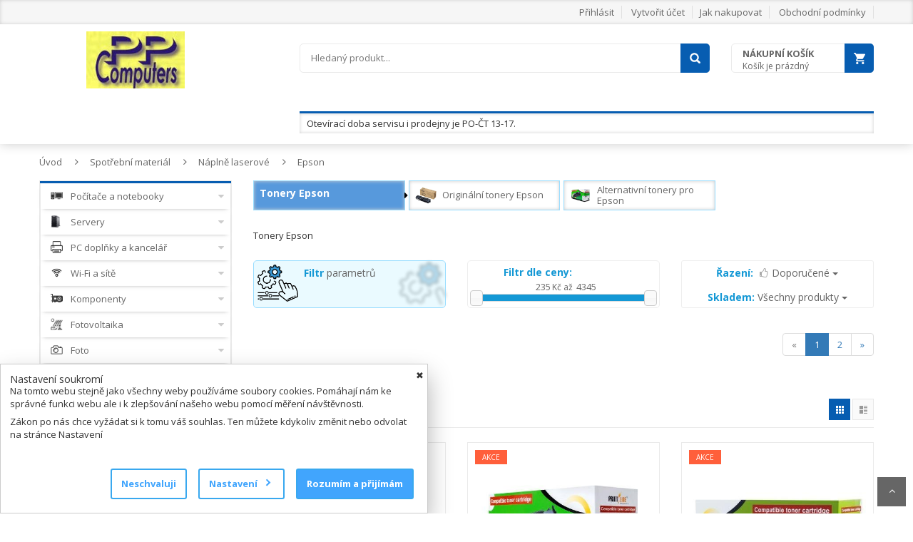

--- FILE ---
content_type: text/html; charset=utf-8
request_url: http://megashop8440.1md.cz/cs/kategorie/24457-epson
body_size: 66659
content:
<!DOCTYPE html>
<html>
	<head>
		<title> Tonery Epson | ppcomp.cz</title>


		<meta name="description" content="Tonery Epson">

		<meta name="robots" content="all">
		<meta charset="UTF-8">
		<meta name="viewport" content="width=device-width, initial-scale=1">

			<link rel="icon" href="/dealer/favicon.ico" type="image/x-icon">

		<link rel="stylesheet" type="text/css" href="/assets/lib/bootstrap/css/bootstrap.min.css">
		<link rel="stylesheet" type="text/css" href="/assets/lib/font-awesome/css/font-awesome.min.css">
		<link rel="stylesheet" type="text/css" href="/assets/lib/select2/css/select2.min.css">
		<link rel="stylesheet" type="text/css" href="/assets/lib/jquery.bxslider/jquery.bxslider.css">
		<link rel="stylesheet" type="text/css" href="/assets/lib/owl.carousel/owl.carousel.css">
		<link rel="stylesheet" type="text/css" href="/assets/lib/jquery-ui/jquery-ui.css">
        <link rel="stylesheet" type="text/css" href="/assets/css/nouislider.css">
        <link rel="stylesheet" type="text/css" href="https://www.img4.cz/css/cookies.css">  
		<link rel="stylesheet" type="text/css" href="/assets/css/reset.css">
		<link rel="stylesheet" type="text/css" href="/assets/css/style.css?v=1">
		<link rel="stylesheet" type="text/css" href="/assets/css/responsive.css">
		<link rel="stylesheet" type="text/css" href="https://fonts.googleapis.com/css?family=Open+Sans:400,300,700&amp;subset=latin,latin-ext">
		<link rel="stylesheet" type="text/css" href="/assets/css/colors-darkblue.css">
		<link rel="stylesheet" type="text/css" href="/assets/lib/lightbox2/css/lightbox.css">

		<link rel="stylesheet" type="text/css" href="https://www.img4.cz/megaredakce/block-web-styles.css"><!-- styl popisů roduktů z MegaRedakce -->

		<script src="/assets/lib/jquery/jquery-1.11.2.min.js" type="text/javascript"></script>
		<script src="/assets/js/nette.ajax.js"></script>
        
        <script type="text/javascript" src="/assets/js/nouislider.js"></script>
	    <script type="text/javascript" src="/assets/js/wNumb.js"></script>
        <script type="text/javascript" src="/assets/js/blocks.js?v=1746777940"></script>

		<script src="/assets/js/live-form-validation.js"></script>
		<script src="/assets/js/functions.js"></script>

		<script>
			$(document).ready(function () {
				$.nette.init();
			});
		</script>

		<script>
			window.dataLayer = window.dataLayer || [];
			function gtag() { dataLayer.push(arguments); }
				gtag('consent', 'default', {
					'ad_storage': 'denied',
					'analytics_storage' : 'denied',
					'ad_user_data': 'denied',
					'ad_personalization': 'denied',
				});

				gtag('consent', 'update', {
					'ad_storage': 'denied',
				});

				gtag('consent', 'update', {
					'ad_user_data': 'denied',
				});

				gtag('consent', 'update', {
					'ad_personalization': 'denied',
				});

				gtag('consent', 'update', {
					'analytics_storage' : 'denied'
				});
		</script>








        
	</head>
	<body class="Layout1 "> <!-- Třídu dostává pouze v kopmbinaci s bannerem #partner-banner -->

		<!-- HEADER -->
		<div id="header" class="header">
<div id="snippet--flashMessage"></div>
			<div class="top-header">
				<div class="container">
					<div class="nav-top-links">
					</div>
					<div class="support-link">
							<a href="/cs/static/page/1" >Jak nakupovat</a>
							<a href="/cs/static/page/5" >Obchodní podmínky</a>
					</div>
					<div id="user-info-top" class="user-info pull-right">
						<div class="dropdown">
									<a href="/cs/sign/in" >Přihlásit</a>
									<a href="/cs/sign/in" >Vytvořit účet</a>
						</div>
					</div>
				</div>
			</div>
			<!--/.top-header -->
			<!-- MAIN HEADER -->
			<div class="container main-header">
				<div class="row">
					<div class="col-xs-12 col-sm-3 logo">
						<div id="logo">
								<a href="/">
									<img src="/dealer/8440/img/logo.png" alt="">
								</a>
						</div>
					</div>

					<div class="col-xs-7 col-sm-7 header-search-box">
						
						
			
						<form class="form-inline" action="/cs/kategorie/24457?sortFiltrControl-style=grid&amp;sortFiltrControl-sorttype=1&amp;sortFiltrControl-stock=0&amp;sortFiltrControl-sale=0&amp;sortFiltrControl-stocktype=1&amp;sortFiltrControl-stoid=0" method="post" id="frm-searchForm">
							<input type="hidden" name="codeonly" value="0">

							<div class="form-group form-category" style="display: none; ">
								<select class="select-category" name="searchCat" id="frm-searchForm-searchCat"><option value="0">V celém e-shopu</option></select>
							</div>

							<div class="form-group input-serach" style="width: 90%; line-height: 39px; ">
								<input autocomplete="off" id="targetTest" type="text" value="" placeholder="Hledaný produkt..." name="search" required data-nette-rules='[{"op":":filled","msg":"Zadejte hledaný výraz"}]'>
<div id="snippet-suggestControl-naseptavac">    <!-- NOVE - Naseptavac ******************************************************************************************* -->
    <!-- /NOVE - Naseptavac *******************************************************************************************  -->
    
    <script>
        $(document).ready(function() {
            var $searchInput = $('form[id="frm-searchForm"] input[type="text"][name="search"]');
            var $whisperer = $('ul[id="whisperer"]');
            var $currentWhisperIndex = 0;
            
            $("#targetTest").keyup(function (event) {
                var code = (event.keyCode || event.which);
                if (code == 38 || code == 40) {
                    if ($searchInput.val() != '' && $whisperer.is(':visible')) {
                        scrollThroughWhisperer(code);
                    }
                    return false;
                }
                else {
                    if (code == 10 || code == 13) {
                        this.form.submit();
                    }

                    //if (event.which <= 105 && event.which >= 48) {
                    $key = $(this).val();
                    x = "do=suggestControl-naseptavac&suggestControl-keywords=" + $key;
                    $.nette.ajax({ type: 'GET', url: "\/cs\/ajax\/list", data: x});
                    return false;
                    //}
                }
            }).keydown(function (event) {
                if (event.which == 13) {
                    event.preventDefault();
                }
            });
            
            $(document).on('click', 'body *', function() {
                if ($('#whisperer').is(":visible")) {
                    $('#whisperer').hide();
                }
            });
            
            /*function scrollThroughWhisperer($code) {
                var $whispersList = $('ul[id="whisperer"] li ul li').filter(function() {
                    return !$(this).find('a').hasClass('more');
                });
                var $selectedWhisp = $whispersList.filter('.selectedWhisp');
                var $current;
                
                $('ul[id="whisperer"] li ul li').each(function() {
                    $(this).removeClass('selectedWhisp');
                });
                
                switch ($code) {
                    case 38:
                        // Step UP
                        if ($selectedWhisp.length === 0 || $selectedWhisp.length === undefined || $selectedWhisp.index() <= 0) {
                            $current = $whispersList.eq($whispersList.length - 1);
                        }
                        else {
                            $current = $whispersList.eq($selectedWhisp.index() - 1);
                        }
                        break;
                    case 40:
                        // Step DOWN
                        if ($selectedWhisp.length === 0 || $selectedWhisp.length === undefined || ($selectedWhisp.index() + 1) === $whispersList.length) {
                            $current = $whispersList.eq(0);
                        }
                        else {
                            $current = $whispersList.eq($selectedWhisp.index() + 1);
                        }
                        break;
                }
                $current.addClass('selectedWhisp');
            }*/
            
            function scrollThroughWhisperer($code) {
                var $whispersList = $('ul[id="whisperer"] li ul li').filter(function() {
                    return !$(this).find('a').hasClass('more');
                });
                //console.log($whispersList);
                //console.log('whispersListLength: '+$whispersList.length)
                
                var $selectedWhisp = $whispersList.filter('.selectedWhisp');
                var $current;
                
                $('ul[id="whisperer"] li ul li').each(function() {
                    $(this).removeClass('selectedWhisp');
                });
                
                
                switch ($code) {
                    case 38:
                        // Step UP
                        if ($selectedWhisp.length === 0 || $selectedWhisp.length === undefined || $currentWhisperIndex <= 0) {
                            $current = $whispersList.eq($whispersList.length - 1);
                            $currentWhisperIndex = $whispersList.length - 1
                        }
                        else {
                            $current = $whispersList.eq($currentWhisperIndex - 1);
                            $currentWhisperIndex--;
                        }
                        break;
                    case 40:
                        // Step DOWN
                        if ($selectedWhisp.length === 0 || $selectedWhisp.length === undefined || ($currentWhisperIndex + 1) === $whispersList.length) {
                            $current = $whispersList.eq(0);
                            $currentWhisperIndex = 0;
                        }
                        else {
                            $current = $whispersList.eq($currentWhisperIndex + 1);
                            $currentWhisperIndex++;
                        }
                        break;
                }
                $current.addClass('selectedWhisp');
                $searchInput.val($current.find('a').text());
                //console.log('currentIndex: '+$current.index());
            }
        });
    </script>
</div>							</div>

							<button type="submit" class="pull-right btn-search"></button>
						<input type="hidden" name="do" value="searchForm-submit"><!--[if IE]><input type=IEbug disabled style="display:none"><![endif]-->
</form>

						<script>
							$('input[type="text"][name="search"]').keyup(function() {
								//console.log('Hledaný výraz: '+$(this).val());
							});
						</script>
					</div>

<div id="snippet--cartList">
<div id="cart-block" class="col-xs-5 col-sm-2 shopping-cart-box">
    <a class="cart-link" href="/cs/cart/list">
        <span class="title">Nákupní košík</span>
        <span class="total">
                Košík je prázdný
        </span>
    </a>
    <div class="cart-block">
        <div class="cart-block-content">
            <h5 class="cart-title">
                    Košík je prázdný
            </h5>
        </div>
    </div>
</div>

<script>
    $(document).ready(function() {
        $('button[role="CartDeleteItem"]').click(function() {
		    var link = $(this).attr("data-link");
			$.nette.ajax({ type: 'GET', url:link, 
            success: function () {
                alert("Položka byla z košíku vymazána");  
            },
            error: function () {
               alert("Došlo k chybě, prosím opakujete akci.");   
            }});
		});
	});
</script>

<script>
    $('#currency').change(function (e) {
        var $val = $('#currency').val();
        x = "cartControl-cur=" + $val + "";
        $.nette.ajax({ type: 'GET', url:"\/cs\/kategorie\/24457?sortFiltrControl-style=grid&sortFiltrControl-sorttype=1&sortFiltrControl-stock=0&sortFiltrControl-sale=0&sortFiltrControl-stocktype=1&sortFiltrControl-stoid=0&do=cartControl-Curchange", data: x});
        return false;
    });
    
    $('body').on('change onkeyup', '.quantity_control',function (e) {
        $('#loading').show();
        val = $(this).val();
        link = $(this).attr("data-link");
        x = "cartControl-Qty=" + val;
        $.nette.ajax({
            type: 'GET',
            url: link,
            data: x,
            success: function () {
                $('#loading').hide();
                setTimeout(function () {
                    $('#topCartCont').css({"display": "block", "opacity": "1"});
                }, 100);
            }});
        return false;
    });
    
    $("#topCart").hover(function() {
        $('#topCartCont').css({"display": "block", "opacity": "1"});
        }, function() {
        $('#topCartCont').css({"display": "none", "opacity": "0"});
    });
</script>
</div>				</div>
				<div class="row">
						<div class="col-xs-12 col-sm-12 col-md-9 col-md-push-3 header-search-box" style="padding-right: 1.25%;">
							<div class="col-xs-12 col-sm-12" id="HeaderInfobox" style="padding: 5px 10px; margin:15px 0 5px; box-shadow: 0 0 5px #CECECE inset;">
								Otevírací doba servisu i prodejny je PO-ČT 13-17.
							</div>
						</div>
				</div>
			</div>
			<!-- MAIN HEADER END -->
		</div>
		<!-- end header -->

		<div id="loading" style="display: none;">
			<div class="vertical-centered-box">
				<div class="content">
					<div class="loader-circle"></div>
					<div class="loader-line-mask one">
						<div class="loader-line"></div>
					</div>
					<div class="loader-line-mask two">
						<div class="loader-line"></div>
					</div>
					<div class="loader-line-mask three">
						<div class="loader-line"></div>
					</div>
					<div class="loader-line-mask four">
						<div class="loader-line"></div>
					</div>
				</div>
			</div>
		</div><!-- end loader -->

		<div class="columns-container">
			<div class="container" id="columns">
				<!-- drobky -->
 <div class="breadcrumb clearfix">
       <a class="home" href="/" title="Úvod">Úvod</a>
       <span class="navigation-pipe">&nbsp;</span> 
          <a class="home" href="/cs/kategorie/24012-spotrebni-material" title="Spotřební materiál">Spotřební materiál</a>                 
            <span class="navigation-pipe">&nbsp;</span>
          <a class="home" href="/cs/kategorie/24452-naplne-laserove" title="Náplně laserové">Náplně laserové</a>                 
            <span class="navigation-pipe">&nbsp;</span>
          <a class="home" href="/cs/kategorie/24457-epson" title="Epson">Epson</a>                 
 </div>				<!-- ./drobky -->

				<!-- row -->
				<div class="row">
					<!-- Left colunm -->
					<div class="column col-xs-12 col-sm-3" id="left_column">
						<!-- block category -->
						<div class="block left-module">
							<div class="">
								<!-- layered -->
									<div class="layered layered-category box-vertical-megamenus">
										<h4 class="title">
											<span class="title-menu btn-open-mobile">Kategorie produktů</span>
											<span class="btn-open-mobile pull-right"><i class="fa fa-bars"></i></span>
										</h4>
										<div class="layered-content vertical-menu-content">
											<ul class="tree-menu vertical-menu-list">

            <li id="liCatId24007" class="xn-openable"><span class="Sub"></span>
            <a href="/cs/kategorie/24007-pocitace-a-notebooky">
                <span class="treeIcon"></span>
                <span class="xn-text">Počítače a notebooky</span>
            </a>
        <ul>       
            <li id="liCatId24013" class="xn-openable"><span class="Sub"></span>
            <a id="a-24013" href="/cs/kategorie/24013-pocitace">
                <span class="xn-text">Počítače</span>
            </a>
        <ul>       
            <li>
            <a id="a-208899" href="/cs/kategorie/208899-copilot-pc">
                <span class="xn-text">Copilot+ PC</span>
            </a>
        </li>
    
            <li>
            <a id="a-208393" href="/cs/kategorie/208393-ai-ready">
                <span class="xn-text">AI Ready</span>
            </a>
        </li>
    
            <li>
            <a id="a-24029" href="/cs/kategorie/24029-herni">
                <span class="xn-text">Herní</span>
            </a>
        </li>
    
            <li>
            <a id="a-24028" href="/cs/kategorie/24028-domacnost-a-multimedia">
                <span class="xn-text">Domácnost a multimédia</span>
            </a>
        </li>
    
            <li>
            <a id="a-24026" href="/cs/kategorie/24026-mini-pc">
                <span class="xn-text">Mini PC</span>
            </a>
        </li>
    
            <li>
            <a id="a-24025" href="/cs/kategorie/24025-all-in-one">
                <span class="xn-text">All in one</span>
            </a>
        </li>
    
            <li>
            <a id="a-24030" href="/cs/kategorie/24030-vykonne">
                <span class="xn-text">Výkonné</span>
            </a>
        </li>
    
            <li id="liCatId31052" class="xn-openable"><span class="Sub"></span>
            <a id="a-31052" href="/cs/kategorie/31052-dle-parametru">
                <span class="xn-text">Dle parametrů</span>
            </a>
        <ul>       
            <li id="liCatId31055" class="xn-openable"><span class="Sub"></span>
            <a id="a-31055" href="/cs/kategorie/31055-graficka-karta">
                <span class="xn-text">Grafická karta</span>
            </a>
        <ul>       
            <li>
            <a id="a-31064" href="/cs/kategorie/31064-nvidia">
                <span class="xn-text">NVIDIA</span>
            </a>
        </li>
    
            <li>
            <a id="a-31063" href="/cs/kategorie/31063-amd">
                <span class="xn-text">AMD</span>
            </a>
        </li>
    
            <li>
            <a id="a-31065" href="/cs/kategorie/31065-intel">
                <span class="xn-text">INTEL</span>
            </a>
        </li>
    
            <li>
            <a id="a-161106" href="/cs/kategorie/161106-ostatni">
                <span class="xn-text">Ostatní</span>
            </a>
        </li>
    
        </ul>
        </li>
    
            <li id="liCatId31054" class="xn-openable"><span class="Sub"></span>
            <a id="a-31054" href="/cs/kategorie/31054-procesor">
                <span class="xn-text">Procesor</span>
            </a>
        <ul>       
            <li id="liCatId31067" class="xn-openable"><span class="Sub"></span>
            <a id="a-31067" href="/cs/kategorie/31067-intel">
                <span class="xn-text">INTEL</span>
            </a>
        <ul>       
            <li>
            <a id="a-205934" href="/cs/kategorie/205934-core-9-core-ultra-9">
                <span class="xn-text">Core 9 &amp; Core Ultra 9</span>
            </a>
        </li>
    
            <li>
            <a id="a-205935" href="/cs/kategorie/205935-core-7-core-ultra-7">
                <span class="xn-text">Core 7 &amp; Core Ultra 7</span>
            </a>
        </li>
    
            <li>
            <a id="a-205936" href="/cs/kategorie/205936-core-5-core-ultra-5">
                <span class="xn-text">Core 5 &amp; Core Ultra 5</span>
            </a>
        </li>
    
            <li>
            <a id="a-205937" href="/cs/kategorie/205937-core-3">
                <span class="xn-text">Core 3</span>
            </a>
        </li>
    
            <li>
            <a id="a-148331" href="/cs/kategorie/148331-core-i9">
                <span class="xn-text">Core i9</span>
            </a>
        </li>
    
            <li>
            <a id="a-60863" href="/cs/kategorie/60863-core-i7">
                <span class="xn-text">Core i7</span>
            </a>
        </li>
    
            <li>
            <a id="a-60864" href="/cs/kategorie/60864-core-i5">
                <span class="xn-text">Core i5</span>
            </a>
        </li>
    
            <li>
            <a id="a-60865" href="/cs/kategorie/60865-core-i3">
                <span class="xn-text">Core i3</span>
            </a>
        </li>
    
            <li>
            <a id="a-60867" href="/cs/kategorie/60867-pentium">
                <span class="xn-text">Pentium</span>
            </a>
        </li>
    
            <li>
            <a id="a-60868" href="/cs/kategorie/60868-celeron">
                <span class="xn-text">Celeron</span>
            </a>
        </li>
    
            <li>
            <a id="a-92189" href="/cs/kategorie/92189-atom">
                <span class="xn-text">Atom</span>
            </a>
        </li>
    
            <li>
            <a id="a-203564" href="/cs/kategorie/203564-serie-n">
                <span class="xn-text">Série N</span>
            </a>
        </li>
    
            <li>
            <a id="a-63537" href="/cs/kategorie/63537-xeon">
                <span class="xn-text">Xeon</span>
            </a>
        </li>
    
        </ul>
        </li>
    
            <li id="liCatId31066" class="xn-openable"><span class="Sub"></span>
            <a id="a-31066" href="/cs/kategorie/31066-amd">
                <span class="xn-text">AMD</span>
            </a>
        <ul>       
            <li>
            <a id="a-164609" href="/cs/kategorie/164609-ryzen-threadripper">
                <span class="xn-text">Ryzen Threadripper</span>
            </a>
        </li>
    
            <li>
            <a id="a-164610" href="/cs/kategorie/164610-ryzen-9">
                <span class="xn-text">Ryzen 9</span>
            </a>
        </li>
    
            <li>
            <a id="a-164611" href="/cs/kategorie/164611-ryzen-7">
                <span class="xn-text">Ryzen 7</span>
            </a>
        </li>
    
            <li>
            <a id="a-164612" href="/cs/kategorie/164612-ryzen-5">
                <span class="xn-text">Ryzen 5</span>
            </a>
        </li>
    
            <li>
            <a id="a-164613" href="/cs/kategorie/164613-ryzen-3">
                <span class="xn-text">Ryzen 3</span>
            </a>
        </li>
    
        </ul>
        </li>
    
            <li>
            <a id="a-161105" href="/cs/kategorie/161105-ostatni">
                <span class="xn-text">Ostatní</span>
            </a>
        </li>
    
        </ul>
        </li>
    
            <li id="liCatId31053" class="xn-openable"><span class="Sub"></span>
            <a id="a-31053" href="/cs/kategorie/31053-operacni-system">
                <span class="xn-text">Operační systém</span>
            </a>
        <ul>       
            <li>
            <a id="a-175631" href="/cs/kategorie/175631-windows-11">
                <span class="xn-text">Windows 11</span>
            </a>
        </li>
    
            <li>
            <a id="a-175632" href="/cs/kategorie/175632-windows-11-pro">
                <span class="xn-text">Windows 11 Pro</span>
            </a>
        </li>
    
            <li>
            <a id="a-113019" href="/cs/kategorie/113019-windows-10">
                <span class="xn-text">Windows 10</span>
            </a>
        </li>
    
            <li>
            <a id="a-113020" href="/cs/kategorie/113020-windows-10-pro">
                <span class="xn-text">Windows 10 Pro</span>
            </a>
        </li>
    
            <li>
            <a id="a-31072" href="/cs/kategorie/31072-macos">
                <span class="xn-text">MacOS</span>
            </a>
        </li>
    
            <li>
            <a id="a-31073" href="/cs/kategorie/31073-linux">
                <span class="xn-text">Linux</span>
            </a>
        </li>
    
            <li>
            <a id="a-144475" href="/cs/kategorie/144475-chrome-os">
                <span class="xn-text">Chrome OS</span>
            </a>
        </li>
    
            <li>
            <a id="a-161104" href="/cs/kategorie/161104-android">
                <span class="xn-text">Android</span>
            </a>
        </li>
    
            <li>
            <a id="a-31074" href="/cs/kategorie/31074-bez-os">
                <span class="xn-text">Bez OS</span>
            </a>
        </li>
    
        </ul>
        </li>
    
            <li id="liCatId31056" class="xn-openable"><span class="Sub"></span>
            <a id="a-31056" href="/cs/kategorie/31056-provedeni">
                <span class="xn-text">Provedení</span>
            </a>
        <ul>       
            <li>
            <a id="a-91527" href="/cs/kategorie/91527-all-in-one">
                <span class="xn-text">All In One</span>
            </a>
        </li>
    
            <li>
            <a id="a-31057" href="/cs/kategorie/31057-middle-tower">
                <span class="xn-text">Middle Tower</span>
            </a>
        </li>
    
            <li>
            <a id="a-31059" href="/cs/kategorie/31059-mini-itx">
                <span class="xn-text">Mini ITX</span>
            </a>
        </li>
    
            <li>
            <a id="a-176946" href="/cs/kategorie/176946-mini-tower">
                <span class="xn-text">Mini Tower</span>
            </a>
        </li>
    
        </ul>
        </li>
    
        </ul>
        </li>
    
            <li>
            <a id="a-24032" href="/cs/kategorie/24032-konfigurovatelne-sestavy">
                <span class="xn-text">Konfigurovatelné sestavy</span>
            </a>
        </li>
    
            <li id="liCatId87851" class="xn-openable"><span class="Sub"></span>
            <a id="a-87851" href="/cs/kategorie/87851-prislusenstvi">
                <span class="xn-text">Příslušenství</span>
            </a>
        <ul>       
            <li>
            <a id="a-24034" href="/cs/kategorie/24034-rozsireni-zaruky">
                <span class="xn-text">Rozšíření záruky</span>
            </a>
        </li>
    
            <li>
            <a id="a-87852" href="/cs/kategorie/87852-vesa-drzaky-pc">
                <span class="xn-text">VESA držáky PC</span>
            </a>
        </li>
    
            <li id="liCatId119647" class="xn-openable"><span class="Sub"></span>
            <a id="a-119647" href="/cs/kategorie/119647-mobilni-internet">
                <span class="xn-text">Mobilní internet</span>
            </a>
        <ul>       
            <li>
            <a id="a-119656" href="/cs/kategorie/119656-wifi-router-se-sim">
                <span class="xn-text">WiFi router se SIM</span>
            </a>
        </li>
    
        </ul>
        </li>
    
            <li>
            <a id="a-87853" href="/cs/kategorie/87853-ostatni">
                <span class="xn-text">Ostatní</span>
            </a>
        </li>
    
        </ul>
        </li>
    
        </ul>
        </li>
    
            <li id="liCatId24014" class="xn-openable"><span class="Sub"></span>
            <a id="a-24014" href="/cs/kategorie/24014-notebooky">
                <span class="xn-text">Notebooky</span>
            </a>
        <ul>       
            <li>
            <a id="a-208898" href="/cs/kategorie/208898-copilot-pc">
                <span class="xn-text">Copilot+ PC</span>
            </a>
        </li>
    
            <li>
            <a id="a-30854" href="/cs/kategorie/30854-ai-ready">
                <span class="xn-text">AI Ready</span>
            </a>
        </li>
    
            <li>
            <a id="a-30851" href="/cs/kategorie/30851-herni">
                <span class="xn-text">Herní</span>
            </a>
        </li>
    
            <li>
            <a id="a-30856" href="/cs/kategorie/30856-dotykove">
                <span class="xn-text">Dotykové</span>
            </a>
        </li>
    
            <li>
            <a id="a-30855" href="/cs/kategorie/30855-domaci-kancelarske">
                <span class="xn-text">Domácí &amp; Kancelářské</span>
            </a>
        </li>
    
            <li id="liCatId30801" class="xn-openable"><span class="Sub"></span>
            <a id="a-30801" href="/cs/kategorie/30801-dle-parametru">
                <span class="xn-text">Dle parametrů</span>
            </a>
        <ul>       
            <li id="liCatId30806" class="xn-openable"><span class="Sub"></span>
            <a id="a-30806" href="/cs/kategorie/30806-displej">
                <span class="xn-text">Displej</span>
            </a>
        <ul>       
            <li>
            <a id="a-30948" href="/cs/kategorie/30948-male-do-11-6">
                <span class="xn-text">malé do 11.6&quot;</span>
            </a>
        </li>
    
            <li>
            <a id="a-30953" href="/cs/kategorie/30953-12-az-14">
                <span class="xn-text">12&quot; až 14&quot;</span>
            </a>
        </li>
    
            <li>
            <a id="a-30954" href="/cs/kategorie/30954-15-az-16">
                <span class="xn-text">15&quot; až 16&quot;</span>
            </a>
        </li>
    
            <li>
            <a id="a-30955" href="/cs/kategorie/30955-17-a-vetsi">
                <span class="xn-text">17&quot; a větší</span>
            </a>
        </li>
    
        </ul>
        </li>
    
            <li id="liCatId30802" class="xn-openable"><span class="Sub"></span>
            <a id="a-30802" href="/cs/kategorie/30802-procesor">
                <span class="xn-text">Procesor</span>
            </a>
        <ul>       
            <li id="liCatId30945" class="xn-openable"><span class="Sub"></span>
            <a id="a-30945" href="/cs/kategorie/30945-intel">
                <span class="xn-text">INTEL</span>
            </a>
        <ul>       
            <li>
            <a id="a-203576" href="/cs/kategorie/203576-core-9-core-ultra-9">
                <span class="xn-text">Core 9 &amp; Core Ultra 9</span>
            </a>
        </li>
    
            <li>
            <a id="a-203575" href="/cs/kategorie/203575-core-7-core-ultra-7">
                <span class="xn-text">Core 7 &amp; Core Ultra 7</span>
            </a>
        </li>
    
            <li>
            <a id="a-204272" href="/cs/kategorie/204272-core-5-core-ultra-5">
                <span class="xn-text">Core 5 &amp; Core Ultra 5</span>
            </a>
        </li>
    
            <li>
            <a id="a-204333" href="/cs/kategorie/204333-core-3">
                <span class="xn-text">Core 3</span>
            </a>
        </li>
    
            <li>
            <a id="a-30858" href="/cs/kategorie/30858-core-i7">
                <span class="xn-text">Core i7</span>
            </a>
        </li>
    
            <li>
            <a id="a-30859" href="/cs/kategorie/30859-core-i5">
                <span class="xn-text">Core i5</span>
            </a>
        </li>
    
            <li>
            <a id="a-30860" href="/cs/kategorie/30860-core-i3">
                <span class="xn-text">Core i3</span>
            </a>
        </li>
    
            <li>
            <a id="a-30864" href="/cs/kategorie/30864-celeron">
                <span class="xn-text">Celeron</span>
            </a>
        </li>
    
            <li>
            <a id="a-195458" href="/cs/kategorie/195458-serie-n">
                <span class="xn-text">Série N</span>
            </a>
        </li>
    
        </ul>
        </li>
    
            <li id="liCatId30944" class="xn-openable"><span class="Sub"></span>
            <a id="a-30944" href="/cs/kategorie/30944-amd">
                <span class="xn-text">AMD</span>
            </a>
        <ul>       
            <li>
            <a id="a-164607" href="/cs/kategorie/164607-ryzen-9">
                <span class="xn-text">Ryzen 9</span>
            </a>
        </li>
    
            <li>
            <a id="a-164605" href="/cs/kategorie/164605-ryzen-7">
                <span class="xn-text">Ryzen 7</span>
            </a>
        </li>
    
            <li>
            <a id="a-164606" href="/cs/kategorie/164606-ryzen-5">
                <span class="xn-text">Ryzen 5</span>
            </a>
        </li>
    
            <li>
            <a id="a-164604" href="/cs/kategorie/164604-ryzen-3">
                <span class="xn-text">Ryzen 3</span>
            </a>
        </li>
    
            <li>
            <a id="a-205586" href="/cs/kategorie/205586-ryzen-ai">
                <span class="xn-text">Ryzen AI</span>
            </a>
        </li>
    
            <li>
            <a id="a-30947" href="/cs/kategorie/30947-amd-athlon">
                <span class="xn-text">AMD Athlon</span>
            </a>
        </li>
    
        </ul>
        </li>
    
            <li id="liCatId164601" class="xn-openable"><span class="Sub"></span>
            <a id="a-164601" href="/cs/kategorie/164601-apple">
                <span class="xn-text">APPLE</span>
            </a>
        <ul>       
            <li>
            <a id="a-183871" href="/cs/kategorie/183871-m2">
                <span class="xn-text">M2</span>
            </a>
        </li>
    
            <li>
            <a id="a-202473" href="/cs/kategorie/202473-m3">
                <span class="xn-text">M3</span>
            </a>
        </li>
    
            <li>
            <a id="a-209216" href="/cs/kategorie/209216-m4">
                <span class="xn-text">M4</span>
            </a>
        </li>
    
            <li>
            <a id="a-213747" href="/cs/kategorie/213747-m5">
                <span class="xn-text">M5</span>
            </a>
        </li>
    
        </ul>
        </li>
    
            <li>
            <a id="a-167172" href="/cs/kategorie/167172-mediatek">
                <span class="xn-text">MediaTek</span>
            </a>
        </li>
    
            <li>
            <a id="a-174342" href="/cs/kategorie/174342-qualcomm">
                <span class="xn-text">Qualcomm</span>
            </a>
        </li>
    
        </ul>
        </li>
    
            <li id="liCatId30803" class="xn-openable"><span class="Sub"></span>
            <a id="a-30803" href="/cs/kategorie/30803-graficka-karta">
                <span class="xn-text">Grafická karta</span>
            </a>
        <ul>       
            <li id="liCatId30866" class="xn-openable"><span class="Sub"></span>
            <a id="a-30866" href="/cs/kategorie/30866-nvidia">
                <span class="xn-text">NVIDIA</span>
            </a>
        <ul>       
            <li>
            <a id="a-213440" href="/cs/kategorie/213440-rtx-pro">
                <span class="xn-text">RTX PRO</span>
            </a>
        </li>
    
            <li>
            <a id="a-209819" href="/cs/kategorie/209819-rtx-5090">
                <span class="xn-text">RTX 5090</span>
            </a>
        </li>
    
            <li>
            <a id="a-209821" href="/cs/kategorie/209821-rtx-5080">
                <span class="xn-text">RTX 5080</span>
            </a>
        </li>
    
            <li>
            <a id="a-209820" href="/cs/kategorie/209820-rtx-5070">
                <span class="xn-text">RTX 5070</span>
            </a>
        </li>
    
            <li>
            <a id="a-209823" href="/cs/kategorie/209823-rtx-5060">
                <span class="xn-text">RTX 5060</span>
            </a>
        </li>
    
            <li>
            <a id="a-211893" href="/cs/kategorie/211893-rtx-5050">
                <span class="xn-text">RTX 5050</span>
            </a>
        </li>
    
            <li>
            <a id="a-194607" href="/cs/kategorie/194607-rtx-4070">
                <span class="xn-text">RTX 4070</span>
            </a>
        </li>
    
            <li>
            <a id="a-192817" href="/cs/kategorie/192817-rtx-4060">
                <span class="xn-text">RTX 4060</span>
            </a>
        </li>
    
            <li>
            <a id="a-192816" href="/cs/kategorie/192816-rtx-4050">
                <span class="xn-text">RTX 4050</span>
            </a>
        </li>
    
            <li>
            <a id="a-170282" href="/cs/kategorie/170282-rtx-3050">
                <span class="xn-text">RTX 3050</span>
            </a>
        </li>
    
            <li>
            <a id="a-194606" href="/cs/kategorie/194606-rtx-2050">
                <span class="xn-text">RTX 2050</span>
            </a>
        </li>
    
            <li>
            <a id="a-186742" href="/cs/kategorie/186742-mx-570">
                <span class="xn-text">MX 570</span>
            </a>
        </li>
    
            <li>
            <a id="a-174033" href="/cs/kategorie/174033-rtx-a">
                <span class="xn-text">RTX A</span>
            </a>
        </li>
    
            <li>
            <a id="a-30875" href="/cs/kategorie/30875-ostatni">
                <span class="xn-text">ostatní</span>
            </a>
        </li>
    
        </ul>
        </li>
    
            <li id="liCatId30867" class="xn-openable"><span class="Sub"></span>
            <a id="a-30867" href="/cs/kategorie/30867-amd">
                <span class="xn-text">AMD</span>
            </a>
        <ul>       
            <li>
            <a id="a-151193" href="/cs/kategorie/151193-radeon-rx-vega">
                <span class="xn-text">Radeon RX Vega</span>
            </a>
        </li>
    
            <li>
            <a id="a-161914" href="/cs/kategorie/161914-radeon-6xx">
                <span class="xn-text">Radeon 6xx</span>
            </a>
        </li>
    
            <li>
            <a id="a-199959" href="/cs/kategorie/199959-radeon-7xx">
                <span class="xn-text">Radeon 7xx</span>
            </a>
        </li>
    
            <li>
            <a id="a-208900" href="/cs/kategorie/208900-radeon-8xx">
                <span class="xn-text">Radeon 8xx</span>
            </a>
        </li>
    
        </ul>
        </li>
    
            <li id="liCatId30868" class="xn-openable"><span class="Sub"></span>
            <a id="a-30868" href="/cs/kategorie/30868-intel">
                <span class="xn-text">INTEL</span>
            </a>
        <ul>       
            <li>
            <a id="a-203577" href="/cs/kategorie/203577-intel-arc">
                <span class="xn-text">Intel Arc</span>
            </a>
        </li>
    
            <li>
            <a id="a-204334" href="/cs/kategorie/204334-intel-graphics">
                <span class="xn-text">Intel Graphics</span>
            </a>
        </li>
    
            <li>
            <a id="a-164127" href="/cs/kategorie/164127-intel-iris-xe">
                <span class="xn-text">Intel Iris Xe</span>
            </a>
        </li>
    
            <li>
            <a id="a-151195" href="/cs/kategorie/151195-intel-uhd">
                <span class="xn-text">Intel UHD</span>
            </a>
        </li>
    
        </ul>
        </li>
    
            <li>
            <a id="a-167173" href="/cs/kategorie/167173-ostatni">
                <span class="xn-text">Ostatní</span>
            </a>
        </li>
    
            <li>
            <a id="a-164603" href="/cs/kategorie/164603-apple">
                <span class="xn-text">APPLE</span>
            </a>
        </li>
    
        </ul>
        </li>
    
            <li id="liCatId30804" class="xn-openable"><span class="Sub"></span>
            <a id="a-30804" href="/cs/kategorie/30804-operacni-system">
                <span class="xn-text">Operační systém</span>
            </a>
        <ul>       
            <li id="liCatId142155" class="xn-openable"><span class="Sub"></span>
            <a id="a-142155" href="/cs/kategorie/142155-s-windows">
                <span class="xn-text">S Windows</span>
            </a>
        <ul>       
            <li>
            <a id="a-175680" href="/cs/kategorie/175680-windows-11">
                <span class="xn-text">Windows 11</span>
            </a>
        </li>
    
            <li>
            <a id="a-175681" href="/cs/kategorie/175681-windows-11-pro">
                <span class="xn-text">Windows 11 Pro</span>
            </a>
        </li>
    
            <li>
            <a id="a-115734" href="/cs/kategorie/115734-windows-10">
                <span class="xn-text">Windows 10</span>
            </a>
        </li>
    
            <li>
            <a id="a-115735" href="/cs/kategorie/115735-windows-10-pro">
                <span class="xn-text">Windows 10 Pro</span>
            </a>
        </li>
    
        </ul>
        </li>
    
            <li>
            <a id="a-30943" href="/cs/kategorie/30943-macos">
                <span class="xn-text">MacOS</span>
            </a>
        </li>
    
            <li>
            <a id="a-98371" href="/cs/kategorie/98371-chrome-os">
                <span class="xn-text">Chrome OS</span>
            </a>
        </li>
    
            <li>
            <a id="a-30883" href="/cs/kategorie/30883-linux">
                <span class="xn-text">Linux</span>
            </a>
        </li>
    
            <li>
            <a id="a-30884" href="/cs/kategorie/30884-bez-os">
                <span class="xn-text">Bez OS</span>
            </a>
        </li>
    
        </ul>
        </li>
    
            <li id="liCatId30805" class="xn-openable"><span class="Sub"></span>
            <a id="a-30805" href="/cs/kategorie/30805-hmotnost">
                <span class="xn-text">Hmotnost</span>
            </a>
        <ul>       
            <li>
            <a id="a-30887" href="/cs/kategorie/30887-do-2-kg">
                <span class="xn-text">Do 2 kg</span>
            </a>
        </li>
    
            <li>
            <a id="a-30888" href="/cs/kategorie/30888-2-kg-az-3-kg">
                <span class="xn-text">2 kg až 3 kg</span>
            </a>
        </li>
    
            <li>
            <a id="a-30889" href="/cs/kategorie/30889-nad-3-kg">
                <span class="xn-text">Nad 3 kg</span>
            </a>
        </li>
    
        </ul>
        </li>
    
            <li id="liCatId30800" class="xn-openable"><span class="Sub"></span>
            <a id="a-30800" href="/cs/kategorie/30800-barva">
                <span class="xn-text">Barva</span>
            </a>
        <ul>       
            <li>
            <a id="a-30847" href="/cs/kategorie/30847-bila">
                <span class="xn-text">Bílá</span>
            </a>
        </li>
    
            <li>
            <a id="a-30845" href="/cs/kategorie/30845-cerna">
                <span class="xn-text">Černá</span>
            </a>
        </li>
    
            <li>
            <a id="a-161656" href="/cs/kategorie/161656-seda">
                <span class="xn-text">Šedá</span>
            </a>
        </li>
    
            <li>
            <a id="a-30849" href="/cs/kategorie/30849-modra">
                <span class="xn-text">Modrá</span>
            </a>
        </li>
    
            <li>
            <a id="a-30846" href="/cs/kategorie/30846-stribrna">
                <span class="xn-text">Stříbrná</span>
            </a>
        </li>
    
            <li>
            <a id="a-30850" href="/cs/kategorie/30850-dalsi-barvy">
                <span class="xn-text">Další barvy</span>
            </a>
        </li>
    
        </ul>
        </li>
    
        </ul>
        </li>
    
            <li id="liCatId24040" class="xn-openable"><span class="Sub"></span>
            <a id="a-24040" href="/cs/kategorie/24040-batohy">
                <span class="xn-text">Batohy</span>
            </a>
        <ul>       
            <li>
            <a id="a-24046" href="/cs/kategorie/24046-do-14-1">
                <span class="xn-text">do 14,1&quot;</span>
            </a>
        </li>
    
            <li>
            <a id="a-24048" href="/cs/kategorie/24048-do-15-6">
                <span class="xn-text">do 15,6&quot;</span>
            </a>
        </li>
    
            <li>
            <a id="a-24051" href="/cs/kategorie/24051-nad-16">
                <span class="xn-text">nad 16&quot;</span>
            </a>
        </li>
    
        </ul>
        </li>
    
            <li id="liCatId24041" class="xn-openable"><span class="Sub"></span>
            <a id="a-24041" href="/cs/kategorie/24041-brasny">
                <span class="xn-text">Brašny</span>
            </a>
        <ul>       
            <li>
            <a id="a-24047" href="/cs/kategorie/24047-do-14-1">
                <span class="xn-text">do 14,1&quot;</span>
            </a>
        </li>
    
            <li>
            <a id="a-24049" href="/cs/kategorie/24049-do-15-6">
                <span class="xn-text">do 15,6&quot;</span>
            </a>
        </li>
    
            <li>
            <a id="a-24050" href="/cs/kategorie/24050-nad-16">
                <span class="xn-text">nad 16&quot;</span>
            </a>
        </li>
    
        </ul>
        </li>
    
            <li id="liCatId24042" class="xn-openable"><span class="Sub"></span>
            <a id="a-24042" href="/cs/kategorie/24042-pouzdra">
                <span class="xn-text">Pouzdra</span>
            </a>
        <ul>       
            <li>
            <a id="a-24043" href="/cs/kategorie/24043-do-14-1">
                <span class="xn-text">do 14,1&quot;</span>
            </a>
        </li>
    
            <li>
            <a id="a-24044" href="/cs/kategorie/24044-do-15-6">
                <span class="xn-text">do 15,6&quot;</span>
            </a>
        </li>
    
        </ul>
        </li>
    
            <li id="liCatId24052" class="xn-openable"><span class="Sub"></span>
            <a id="a-24052" href="/cs/kategorie/24052-prislusenstvi">
                <span class="xn-text">Příslušenství</span>
            </a>
        <ul>       
            <li id="liCatId24053" class="xn-openable"><span class="Sub"></span>
            <a id="a-24053" href="/cs/kategorie/24053-baterie">
                <span class="xn-text">Baterie</span>
            </a>
        <ul>       
            <li>
            <a id="a-40495" href="/cs/kategorie/40495-alternativni">
                <span class="xn-text">Alternativní</span>
            </a>
        </li>
    
            <li>
            <a id="a-40494" href="/cs/kategorie/40494-originalni">
                <span class="xn-text">Originální</span>
            </a>
        </li>
    
        </ul>
        </li>
    
            <li>
            <a id="a-24055" href="/cs/kategorie/24055-docking-station-a-replikatory">
                <span class="xn-text">Docking station a replikátory</span>
            </a>
        </li>
    
            <li>
            <a id="a-156291" href="/cs/kategorie/156291-adaptery-a-redukce">
                <span class="xn-text">Adaptéry a redukce</span>
            </a>
        </li>
    
            <li>
            <a id="a-119903" href="/cs/kategorie/119903-filtry-displeje">
                <span class="xn-text">Filtry displeje</span>
            </a>
        </li>
    
            <li>
            <a id="a-24060" href="/cs/kategorie/24060-dvd-br-mechaniky-externi">
                <span class="xn-text">DVD / BR mechaniky externí</span>
            </a>
        </li>
    
            <li>
            <a id="a-24057" href="/cs/kategorie/24057-chladici-podlozky">
                <span class="xn-text">Chladící podložky</span>
            </a>
        </li>
    
            <li id="liCatId24064" class="xn-openable"><span class="Sub"></span>
            <a id="a-24064" href="/cs/kategorie/24064-mobilni-internet">
                <span class="xn-text">Mobilní internet</span>
            </a>
        <ul>       
            <li>
            <a id="a-119343" href="/cs/kategorie/119343-wifi-router-se-sim">
                <span class="xn-text">WiFi router se SIM</span>
            </a>
        </li>
    
        </ul>
        </li>
    
            <li id="liCatId24054" class="xn-openable"><span class="Sub"></span>
            <a id="a-24054" href="/cs/kategorie/24054-napajeci-adaptery">
                <span class="xn-text">Napájecí adaptéry</span>
            </a>
        <ul>       
            <li>
            <a id="a-41196" href="/cs/kategorie/41196-alternativni">
                <span class="xn-text">Alternativní</span>
            </a>
        </li>
    
            <li>
            <a id="a-41195" href="/cs/kategorie/41195-originalni">
                <span class="xn-text">Originální</span>
            </a>
        </li>
    
        </ul>
        </li>
    
            <li>
            <a id="a-24065" href="/cs/kategorie/24065-ostatni">
                <span class="xn-text">Ostatní</span>
            </a>
        </li>
    
            <li>
            <a id="a-24058" href="/cs/kategorie/24058-podstavec-pod-notebook">
                <span class="xn-text">Podstavec pod notebook</span>
            </a>
        </li>
    
            <li>
            <a id="a-24056" href="/cs/kategorie/24056-rozsirene-zaruky">
                <span class="xn-text">Rozšířené záruky</span>
            </a>
        </li>
    
            <li>
            <a id="a-42856" href="/cs/kategorie/42856-televizni-tunery">
                <span class="xn-text">Televizní tunery</span>
            </a>
        </li>
    
            <li>
            <a id="a-48625" href="/cs/kategorie/48625-zamky">
                <span class="xn-text">Zámky</span>
            </a>
        </li>
    
        </ul>
        </li>
    
        </ul>
        </li>
    
            <li id="liCatId82075" class="xn-openable"><span class="Sub"></span>
            <a id="a-82075" href="/cs/kategorie/82075-2-v-1-tabletbook">
                <span class="xn-text">2 v 1 (Tabletbook)</span>
            </a>
        <ul>       
            <li id="liCatId82259" class="xn-openable"><span class="Sub"></span>
            <a id="a-82259" href="/cs/kategorie/82259-podle-uhlopricky">
                <span class="xn-text">Podle uhlopříčky</span>
            </a>
        <ul>       
            <li>
            <a id="a-82257" href="/cs/kategorie/82257-11-a-mensi">
                <span class="xn-text">11&quot; a menší</span>
            </a>
        </li>
    
            <li>
            <a id="a-82258" href="/cs/kategorie/82258-12-a-13">
                <span class="xn-text">12&quot; a 13&quot;</span>
            </a>
        </li>
    
            <li>
            <a id="a-112058" href="/cs/kategorie/112058-14-a-vyssi">
                <span class="xn-text">14&quot; a vyšší</span>
            </a>
        </li>
    
        </ul>
        </li>
    
            <li>
            <a id="a-82261" href="/cs/kategorie/82261-preklopitelny-displej">
                <span class="xn-text">Překlopitelný displej</span>
            </a>
        </li>
    
            <li>
            <a id="a-82260" href="/cs/kategorie/82260-oddelitelny-displej">
                <span class="xn-text">Oddělitelný displej</span>
            </a>
        </li>
    
        </ul>
        </li>
    
            <li id="liCatId24015" class="xn-openable"><span class="Sub"></span>
            <a id="a-24015" href="/cs/kategorie/24015-tablety">
                <span class="xn-text">Tablety</span>
            </a>
        <ul>       
            <li>
            <a id="a-24066" href="/cs/kategorie/24066-9-a-mensi">
                <span class="xn-text">9&quot; a menší</span>
            </a>
        </li>
    
            <li>
            <a id="a-24068" href="/cs/kategorie/24068-10">
                <span class="xn-text">10&quot;</span>
            </a>
        </li>
    
            <li>
            <a id="a-159049" href="/cs/kategorie/159049-11">
                <span class="xn-text">11&quot;</span>
            </a>
        </li>
    
            <li>
            <a id="a-159050" href="/cs/kategorie/159050-12">
                <span class="xn-text">12&quot;</span>
            </a>
        </li>
    
            <li>
            <a id="a-150859" href="/cs/kategorie/150859-13-a-vetsi">
                <span class="xn-text">13&quot; a větší</span>
            </a>
        </li>
    
            <li>
            <a id="a-30808" href="/cs/kategorie/30808-s-windows">
                <span class="xn-text">S Windows</span>
            </a>
        </li>
    
            <li>
            <a id="a-30809" href="/cs/kategorie/30809-s-android">
                <span class="xn-text">S Android</span>
            </a>
        </li>
    
            <li>
            <a id="a-150495" href="/cs/kategorie/150495-s-chrome-os">
                <span class="xn-text">S Chrome OS</span>
            </a>
        </li>
    
            <li id="liCatId30810" class="xn-openable"><span class="Sub"></span>
            <a id="a-30810" href="/cs/kategorie/30810-ipad">
                <span class="xn-text">iPad</span>
            </a>
        <ul>       
            <li id="liCatId150854" class="xn-openable"><span class="Sub"></span>
            <a id="a-150854" href="/cs/kategorie/150854-ipad-pro">
                <span class="xn-text">iPad Pro</span>
            </a>
        <ul>       
            <li>
            <a id="a-150857" href="/cs/kategorie/150857-ipad-pro-2025">
                <span class="xn-text">iPad Pro 2025</span>
            </a>
        </li>
    
            <li>
            <a id="a-205485" href="/cs/kategorie/205485-ipad-pro-2024">
                <span class="xn-text">iPad Pro 2024</span>
            </a>
        </li>
    
        </ul>
        </li>
    
            <li>
            <a id="a-210011" href="/cs/kategorie/210011-ipad-mini-2024">
                <span class="xn-text">iPad mini 2024</span>
            </a>
        </li>
    
        </ul>
        </li>
    
            <li id="liCatId24073" class="xn-openable"><span class="Sub"></span>
            <a id="a-24073" href="/cs/kategorie/24073-prislusenstvi">
                <span class="xn-text">Příslušenství</span>
            </a>
        <ul>       
            <li id="liCatId24069" class="xn-openable"><span class="Sub"></span>
            <a id="a-24069" href="/cs/kategorie/24069-pouzdra">
                <span class="xn-text">Pouzdra</span>
            </a>
        <ul>       
            <li>
            <a id="a-24070" href="/cs/kategorie/24070-mensi-nez-8">
                <span class="xn-text">Menší než 8&quot;</span>
            </a>
        </li>
    
            <li>
            <a id="a-24071" href="/cs/kategorie/24071-8-az-10">
                <span class="xn-text">8&quot; až 10&quot;</span>
            </a>
        </li>
    
            <li>
            <a id="a-24072" href="/cs/kategorie/24072-10-a-vetsi">
                <span class="xn-text">10&quot; a větší</span>
            </a>
        </li>
    
        </ul>
        </li>
    
            <li>
            <a id="a-118694" href="/cs/kategorie/118694-baterie">
                <span class="xn-text">Baterie</span>
            </a>
        </li>
    
            <li>
            <a id="a-40653" href="/cs/kategorie/40653-drzaky-do-auta">
                <span class="xn-text">Držáky do auta</span>
            </a>
        </li>
    
            <li id="liCatId102559" class="xn-openable"><span class="Sub"></span>
            <a id="a-102559" href="/cs/kategorie/102559-kabely-pro-tablety">
                <span class="xn-text">Kabely pro tablety</span>
            </a>
        <ul>       
            <li id="liCatId102561" class="xn-openable"><span class="Sub"></span>
            <a id="a-102561" href="/cs/kategorie/102561-apple">
                <span class="xn-text">Apple</span>
            </a>
        <ul>       
            <li>
            <a id="a-192887" href="/cs/kategorie/192887-usb-a-lightning-kabely">
                <span class="xn-text">USB-A - Lightning kabely</span>
            </a>
        </li>
    
            <li>
            <a id="a-192888" href="/cs/kategorie/192888-usb-c-lightning-kabely">
                <span class="xn-text">USB-C - Lightning kabely</span>
            </a>
        </li>
    
            <li>
            <a id="a-192889" href="/cs/kategorie/192889-usb-c-usb-c-kabely">
                <span class="xn-text">USB-C - USB-C kabely</span>
            </a>
        </li>
    
            <li>
            <a id="a-192890" href="/cs/kategorie/192890-adaptery-a-redukce">
                <span class="xn-text">Adaptéry a redukce</span>
            </a>
        </li>
    
        </ul>
        </li>
    
            <li>
            <a id="a-102560" href="/cs/kategorie/102560-usb-3-0-micro-a-mini">
                <span class="xn-text">USB 3.0 micro a mini</span>
            </a>
        </li>
    
            <li>
            <a id="a-131631" href="/cs/kategorie/131631-usb-2-0-micro-a-mini">
                <span class="xn-text">USB 2.0 micro a mini</span>
            </a>
        </li>
    
        </ul>
        </li>
    
            <li>
            <a id="a-40651" href="/cs/kategorie/40651-klavesnice">
                <span class="xn-text">Klávesnice</span>
            </a>
        </li>
    
            <li id="liCatId24074" class="xn-openable"><span class="Sub"></span>
            <a id="a-24074" href="/cs/kategorie/24074-mobilni-internet">
                <span class="xn-text">Mobilní internet</span>
            </a>
        <ul>       
            <li>
            <a id="a-119363" href="/cs/kategorie/119363-wifi-router-se-sim">
                <span class="xn-text">WiFi router se SIM</span>
            </a>
        </li>
    
        </ul>
        </li>
    
            <li id="liCatId24075" class="xn-openable"><span class="Sub"></span>
            <a id="a-24075" href="/cs/kategorie/24075-napajeci-adaptery">
                <span class="xn-text">Napájecí adaptéry</span>
            </a>
        <ul>       
            <li id="liCatId142119" class="xn-openable"><span class="Sub"></span>
            <a id="a-142119" href="/cs/kategorie/142119-do-auta">
                <span class="xn-text">Do auta</span>
            </a>
        <ul>       
            <li>
            <a id="a-149729" href="/cs/kategorie/149729-usb-c">
                <span class="xn-text">USB-C</span>
            </a>
        </li>
    
            <li>
            <a id="a-142121" href="/cs/kategorie/142121-usb">
                <span class="xn-text">USB</span>
            </a>
        </li>
    
            <li>
            <a id="a-142122" href="/cs/kategorie/142122-micro-usb">
                <span class="xn-text">micro USB</span>
            </a>
        </li>
    
            <li>
            <a id="a-142123" href="/cs/kategorie/142123-lightning">
                <span class="xn-text">Lightning</span>
            </a>
        </li>
    
        </ul>
        </li>
    
            <li id="liCatId142124" class="xn-openable"><span class="Sub"></span>
            <a id="a-142124" href="/cs/kategorie/142124-sitove">
                <span class="xn-text">Síťové</span>
            </a>
        <ul>       
            <li>
            <a id="a-142128" href="/cs/kategorie/142128-usb-a">
                <span class="xn-text">USB-A</span>
            </a>
        </li>
    
            <li>
            <a id="a-142126" href="/cs/kategorie/142126-microusb">
                <span class="xn-text">microUSB</span>
            </a>
        </li>
    
            <li>
            <a id="a-142127" href="/cs/kategorie/142127-usb-c">
                <span class="xn-text">USB-C</span>
            </a>
        </li>
    
        </ul>
        </li>
    
        </ul>
        </li>
    
            <li>
            <a id="a-40262" href="/cs/kategorie/40262-ostatni">
                <span class="xn-text">Ostatní</span>
            </a>
        </li>
    
            <li>
            <a id="a-40650" href="/cs/kategorie/40650-stojanky-a-drzaky">
                <span class="xn-text">Stojánky a držáky</span>
            </a>
        </li>
    
            <li>
            <a id="a-24076" href="/cs/kategorie/24076-stylus">
                <span class="xn-text">Stylus</span>
            </a>
        </li>
    
        </ul>
        </li>
    
        </ul>
        </li>
    
            <li id="liCatId24016" class="xn-openable"><span class="Sub"></span>
            <a id="a-24016" href="/cs/kategorie/24016-ctecky-elektronickych-knih">
                <span class="xn-text">Čtečky elektronických knih</span>
            </a>
        <ul>       
            <li id="liCatId24077" class="xn-openable"><span class="Sub"></span>
            <a id="a-24077" href="/cs/kategorie/24077-prislusenstvi">
                <span class="xn-text">Příslušenství</span>
            </a>
        <ul>       
            <li id="liCatId47730" class="xn-openable"><span class="Sub"></span>
            <a id="a-47730" href="/cs/kategorie/47730-nabijecky">
                <span class="xn-text">Nabíječky</span>
            </a>
        <ul>       
            <li id="liCatId142129" class="xn-openable"><span class="Sub"></span>
            <a id="a-142129" href="/cs/kategorie/142129-do-auta">
                <span class="xn-text">Do auta</span>
            </a>
        <ul>       
            <li>
            <a id="a-142278" href="/cs/kategorie/142278-do-2-1-a">
                <span class="xn-text">do 2.1 A</span>
            </a>
        </li>
    
            <li>
            <a id="a-142279" href="/cs/kategorie/142279-2-1-a-a-vice">
                <span class="xn-text">2.1 A a více</span>
            </a>
        </li>
    
        </ul>
        </li>
    
            <li>
            <a id="a-142131" href="/cs/kategorie/142131-sitove">
                <span class="xn-text">Síťové</span>
            </a>
        </li>
    
        </ul>
        </li>
    
        </ul>
        </li>
    
        </ul>
        </li>
    
        </ul>
        </li>
    
            <li id="liCatId24031" class="xn-openable"><span class="Sub"></span>
            <a href="/cs/kategorie/24031-servery">
                <span class="treeIcon"></span>
                <span class="xn-text">Servery</span>
            </a>
        <ul>       
            <li id="liCatId154858" class="xn-openable"><span class="Sub"></span>
            <a id="a-154858" href="/cs/kategorie/154858-dle-poctu-cpu">
                <span class="xn-text">Dle počtu CPU</span>
            </a>
        <ul>       
            <li id="liCatId154861" class="xn-openable"><span class="Sub"></span>
            <a id="a-154861" href="/cs/kategorie/154861-1-procesorove">
                <span class="xn-text">1-procesorové</span>
            </a>
        <ul>       
            <li>
            <a id="a-154867" href="/cs/kategorie/154867-rack">
                <span class="xn-text">Rack</span>
            </a>
        </li>
    
            <li>
            <a id="a-154868" href="/cs/kategorie/154868-tower">
                <span class="xn-text">Tower</span>
            </a>
        </li>
    
        </ul>
        </li>
    
            <li id="liCatId154862" class="xn-openable"><span class="Sub"></span>
            <a id="a-154862" href="/cs/kategorie/154862-2-procesorove">
                <span class="xn-text">2-procesorové</span>
            </a>
        <ul>       
            <li>
            <a id="a-154869" href="/cs/kategorie/154869-rack">
                <span class="xn-text">Rack</span>
            </a>
        </li>
    
        </ul>
        </li>
    
        </ul>
        </li>
    
            <li id="liCatId154859" class="xn-openable"><span class="Sub"></span>
            <a id="a-154859" href="/cs/kategorie/154859-dle-poctu-socketu">
                <span class="xn-text">Dle počtu socketů</span>
            </a>
        <ul>       
            <li id="liCatId154863" class="xn-openable"><span class="Sub"></span>
            <a id="a-154863" href="/cs/kategorie/154863-1-socketove">
                <span class="xn-text">1-socketové</span>
            </a>
        <ul>       
            <li>
            <a id="a-154871" href="/cs/kategorie/154871-rack">
                <span class="xn-text">Rack</span>
            </a>
        </li>
    
            <li>
            <a id="a-154872" href="/cs/kategorie/154872-tower">
                <span class="xn-text">Tower</span>
            </a>
        </li>
    
        </ul>
        </li>
    
            <li id="liCatId154864" class="xn-openable"><span class="Sub"></span>
            <a id="a-154864" href="/cs/kategorie/154864-2-socketove">
                <span class="xn-text">2-socketové</span>
            </a>
        <ul>       
            <li>
            <a id="a-154873" href="/cs/kategorie/154873-rack">
                <span class="xn-text">Rack</span>
            </a>
        </li>
    
            <li>
            <a id="a-154874" href="/cs/kategorie/154874-tower">
                <span class="xn-text">Tower</span>
            </a>
        </li>
    
        </ul>
        </li>
    
        </ul>
        </li>
    
            <li id="liCatId154860" class="xn-openable"><span class="Sub"></span>
            <a id="a-154860" href="/cs/kategorie/154860-dle-provedeni">
                <span class="xn-text">Dle provedení</span>
            </a>
        <ul>       
            <li id="liCatId154865" class="xn-openable"><span class="Sub"></span>
            <a id="a-154865" href="/cs/kategorie/154865-rack">
                <span class="xn-text">Rack</span>
            </a>
        <ul>       
            <li id="liCatId154875" class="xn-openable"><span class="Sub"></span>
            <a id="a-154875" href="/cs/kategorie/154875-dle-poctu-cpu">
                <span class="xn-text">Dle počtu CPU</span>
            </a>
        <ul>       
            <li>
            <a id="a-154886" href="/cs/kategorie/154886-1-procesorove">
                <span class="xn-text">1-procesorové</span>
            </a>
        </li>
    
            <li>
            <a id="a-154887" href="/cs/kategorie/154887-2-procesorove">
                <span class="xn-text">2-procesorové</span>
            </a>
        </li>
    
        </ul>
        </li>
    
            <li id="liCatId154876" class="xn-openable"><span class="Sub"></span>
            <a id="a-154876" href="/cs/kategorie/154876-dle-poctu-socketu">
                <span class="xn-text">Dle počtu socketů</span>
            </a>
        <ul>       
            <li>
            <a id="a-154884" href="/cs/kategorie/154884-1-socketove">
                <span class="xn-text">1-socketové</span>
            </a>
        </li>
    
            <li>
            <a id="a-154885" href="/cs/kategorie/154885-2-socketove">
                <span class="xn-text">2-socketové</span>
            </a>
        </li>
    
        </ul>
        </li>
    
        </ul>
        </li>
    
            <li id="liCatId154866" class="xn-openable"><span class="Sub"></span>
            <a id="a-154866" href="/cs/kategorie/154866-tower">
                <span class="xn-text">Tower</span>
            </a>
        <ul>       
            <li id="liCatId154877" class="xn-openable"><span class="Sub"></span>
            <a id="a-154877" href="/cs/kategorie/154877-dle-poctu-cpu">
                <span class="xn-text">Dle počtu CPU</span>
            </a>
        <ul>       
            <li>
            <a id="a-154879" href="/cs/kategorie/154879-1-procesorove">
                <span class="xn-text">1-procesorové</span>
            </a>
        </li>
    
        </ul>
        </li>
    
            <li id="liCatId154878" class="xn-openable"><span class="Sub"></span>
            <a id="a-154878" href="/cs/kategorie/154878-dle-poctu-socketu">
                <span class="xn-text">Dle počtu socketů</span>
            </a>
        <ul>       
            <li>
            <a id="a-154882" href="/cs/kategorie/154882-1-socketove">
                <span class="xn-text">1-socketové</span>
            </a>
        </li>
    
        </ul>
        </li>
    
        </ul>
        </li>
    
        </ul>
        </li>
    
            <li id="liCatId40689" class="xn-openable"><span class="Sub"></span>
            <a id="a-40689" href="/cs/kategorie/40689-prislusenstvi">
                <span class="xn-text">Příslušenství</span>
            </a>
        <ul>       
            <li>
            <a id="a-40693" href="/cs/kategorie/40693-diskova-pole">
                <span class="xn-text">Disková pole</span>
            </a>
        </li>
    
            <li>
            <a id="a-40690" href="/cs/kategorie/40690-disky">
                <span class="xn-text">Disky</span>
            </a>
        </li>
    
            <li>
            <a id="a-118276" href="/cs/kategorie/118276-instalacni-sluzby">
                <span class="xn-text">Instalační služby</span>
            </a>
        </li>
    
            <li>
            <a id="a-40695" href="/cs/kategorie/40695-ostatni">
                <span class="xn-text">Ostatní</span>
            </a>
        </li>
    
            <li>
            <a id="a-40691" href="/cs/kategorie/40691-pameti">
                <span class="xn-text">Paměti</span>
            </a>
        </li>
    
            <li>
            <a id="a-40694" href="/cs/kategorie/40694-rozsireni-zaruky">
                <span class="xn-text">Rozšíření záruky</span>
            </a>
        </li>
    
            <li>
            <a id="a-40692" href="/cs/kategorie/40692-sitove-komponenty">
                <span class="xn-text">Síťové komponenty</span>
            </a>
        </li>
    
            <li id="liCatId40696" class="xn-openable"><span class="Sub"></span>
            <a id="a-40696" href="/cs/kategorie/40696-podnikove-ups">
                <span class="xn-text">Podnikové UPS</span>
            </a>
        <ul>       
            <li>
            <a id="a-211746" href="/cs/kategorie/211746-do-1000-va-1-kva">
                <span class="xn-text">do 1000 VA (1 kVA)</span>
            </a>
        </li>
    
            <li>
            <a id="a-211747" href="/cs/kategorie/211747-do-2-5-kva">
                <span class="xn-text">do 2,5 kVA</span>
            </a>
        </li>
    
            <li>
            <a id="a-211748" href="/cs/kategorie/211748-do-5-kva">
                <span class="xn-text">do 5 kVA</span>
            </a>
        </li>
    
            <li>
            <a id="a-211749" href="/cs/kategorie/211749-do-10-kva">
                <span class="xn-text">do 10 kVA</span>
            </a>
        </li>
    
            <li>
            <a id="a-211750" href="/cs/kategorie/211750-nad-10-kva">
                <span class="xn-text">nad 10 kVA</span>
            </a>
        </li>
    
            <li>
            <a id="a-211751" href="/cs/kategorie/211751-ostatni-ups">
                <span class="xn-text">Ostatní UPS</span>
            </a>
        </li>
    
        </ul>
        </li>
    
        </ul>
        </li>
    
        </ul>
        </li>
    
            <li id="liCatId24008" class="xn-openable"><span class="Sub"></span>
            <a href="/cs/kategorie/24008-pc-doplnky-a-kancelar">
                <span class="treeIcon"></span>
                <span class="xn-text">PC doplňky a kancelář</span>
            </a>
        <ul>       
            <li id="liCatId24080" class="xn-openable"><span class="Sub"></span>
            <a id="a-24080" href="/cs/kategorie/24080-monitory">
                <span class="xn-text">Monitory</span>
            </a>
        <ul>       
            <li>
            <a id="a-30992" href="/cs/kategorie/30992-herni">
                <span class="xn-text">Herní</span>
            </a>
        </li>
    
            <li>
            <a id="a-31034" href="/cs/kategorie/31034-profesionalni">
                <span class="xn-text">Profesionální</span>
            </a>
        </li>
    
            <li>
            <a id="a-31033" href="/cs/kategorie/31033-kancelarske">
                <span class="xn-text">Kancelářské</span>
            </a>
        </li>
    
            <li id="liCatId40263" class="xn-openable"><span class="Sub"></span>
            <a id="a-40263" href="/cs/kategorie/40263-dle-parametru">
                <span class="xn-text">Dle parametrů</span>
            </a>
        <ul>       
            <li>
            <a id="a-158956" href="/cs/kategorie/158956-33-a-vice">
                <span class="xn-text">33&quot; a více</span>
            </a>
        </li>
    
            <li>
            <a id="a-158959" href="/cs/kategorie/158959-28-32">
                <span class="xn-text">28&quot;-32&quot;</span>
            </a>
        </li>
    
            <li>
            <a id="a-158960" href="/cs/kategorie/158960-25-27">
                <span class="xn-text">25&quot;-27&quot;</span>
            </a>
        </li>
    
            <li>
            <a id="a-158961" href="/cs/kategorie/158961-23-24">
                <span class="xn-text">23&quot;-24&quot;</span>
            </a>
        </li>
    
            <li>
            <a id="a-158962" href="/cs/kategorie/158962-21-22">
                <span class="xn-text">21&quot;-22&quot;</span>
            </a>
        </li>
    
            <li>
            <a id="a-158963" href="/cs/kategorie/158963-20-a-mene">
                <span class="xn-text">20&quot; a méně</span>
            </a>
        </li>
    
            <li id="liCatId24102" class="xn-openable"><span class="Sub"></span>
            <a id="a-24102" href="/cs/kategorie/24102-dle-rozliseni">
                <span class="xn-text">Dle rozlišení</span>
            </a>
        <ul>       
            <li>
            <a id="a-30995" href="/cs/kategorie/30995-1280-x-1024">
                <span class="xn-text">1280 x 1024</span>
            </a>
        </li>
    
            <li>
            <a id="a-30997" href="/cs/kategorie/30997-1366-x-768">
                <span class="xn-text">1366 x 768</span>
            </a>
        </li>
    
            <li>
            <a id="a-30999" href="/cs/kategorie/30999-1600-x-900">
                <span class="xn-text">1600 x 900</span>
            </a>
        </li>
    
            <li>
            <a id="a-31022" href="/cs/kategorie/31022-1920-x-1080-fullhd">
                <span class="xn-text">1920 x 1080 (FullHD)</span>
            </a>
        </li>
    
            <li>
            <a id="a-31008" href="/cs/kategorie/31008-1920-x-1200">
                <span class="xn-text">1920 x 1200</span>
            </a>
        </li>
    
            <li>
            <a id="a-174057" href="/cs/kategorie/174057-2560-x-1600">
                <span class="xn-text">2560 x 1600</span>
            </a>
        </li>
    
            <li>
            <a id="a-159099" href="/cs/kategorie/159099-2560-x-1440">
                <span class="xn-text">2560 x 1440</span>
            </a>
        </li>
    
            <li>
            <a id="a-86709" href="/cs/kategorie/86709-2560-x-1080">
                <span class="xn-text">2560 x 1080</span>
            </a>
        </li>
    
            <li>
            <a id="a-98902" href="/cs/kategorie/98902-3440-x-1440">
                <span class="xn-text">3440 x 1440</span>
            </a>
        </li>
    
            <li>
            <a id="a-138116" href="/cs/kategorie/138116-3840-x-1600">
                <span class="xn-text">3840 x 1600</span>
            </a>
        </li>
    
            <li>
            <a id="a-67867" href="/cs/kategorie/67867-3840-x-2160-4k">
                <span class="xn-text">3840 x 2160 (4K)</span>
            </a>
        </li>
    
            <li>
            <a id="a-151166" href="/cs/kategorie/151166-5120-x-1440">
                <span class="xn-text">5120 x 1440</span>
            </a>
        </li>
    
            <li>
            <a id="a-150785" href="/cs/kategorie/150785-5120-x-2160">
                <span class="xn-text">5120 x 2160</span>
            </a>
        </li>
    
            <li>
            <a id="a-93787" href="/cs/kategorie/93787-5120-x-2880">
                <span class="xn-text">5120 x 2880</span>
            </a>
        </li>
    
            <li>
            <a id="a-213791" href="/cs/kategorie/213791-6144-3456-6k">
                <span class="xn-text">6144 × 3456 (6K)</span>
            </a>
        </li>
    
        </ul>
        </li>
    
            <li id="liCatId30819" class="xn-openable"><span class="Sub"></span>
            <a id="a-30819" href="/cs/kategorie/30819-dle-panelu">
                <span class="xn-text">Dle panelu</span>
            </a>
        <ul>       
            <li>
            <a id="a-31030" href="/cs/kategorie/31030-tn">
                <span class="xn-text">TN</span>
            </a>
        </li>
    
            <li>
            <a id="a-31031" href="/cs/kategorie/31031-ips">
                <span class="xn-text">IPS</span>
            </a>
        </li>
    
            <li>
            <a id="a-31032" href="/cs/kategorie/31032-mva-pva-va">
                <span class="xn-text">MVA, PVA, VA</span>
            </a>
        </li>
    
            <li>
            <a id="a-175950" href="/cs/kategorie/175950-oled">
                <span class="xn-text">OLED</span>
            </a>
        </li>
    
            <li>
            <a id="a-206217" href="/cs/kategorie/206217-mini-led">
                <span class="xn-text">Mini LED</span>
            </a>
        </li>
    
        </ul>
        </li>
    
            <li id="liCatId31189" class="xn-openable"><span class="Sub"></span>
            <a id="a-31189" href="/cs/kategorie/31189-dle-pripojeni">
                <span class="xn-text">Dle připojení</span>
            </a>
        <ul>       
            <li>
            <a id="a-31001" href="/cs/kategorie/31001-s-vga-vstupem">
                <span class="xn-text">s VGA vstupem</span>
            </a>
        </li>
    
            <li>
            <a id="a-31002" href="/cs/kategorie/31002-s-dvi-vstupem">
                <span class="xn-text">s DVI vstupem</span>
            </a>
        </li>
    
            <li>
            <a id="a-31003" href="/cs/kategorie/31003-s-hdmi-vstupem">
                <span class="xn-text">s HDMI vstupem</span>
            </a>
        </li>
    
            <li>
            <a id="a-31012" href="/cs/kategorie/31012-s-displayport">
                <span class="xn-text">s DisplayPort</span>
            </a>
        </li>
    
            <li>
            <a id="a-149625" href="/cs/kategorie/149625-s-usb-c">
                <span class="xn-text">s USB-C</span>
            </a>
        </li>
    
        </ul>
        </li>
    
        </ul>
        </li>
    
            <li>
            <a id="a-113334" href="/cs/kategorie/113334-zakrivene-displeje">
                <span class="xn-text">Zakřivené displeje</span>
            </a>
        </li>
    
            <li id="liCatId168182" class="xn-openable"><span class="Sub"></span>
            <a id="a-168182" href="/cs/kategorie/168182-prenosne-monitory">
                <span class="xn-text">Přenosné monitory</span>
            </a>
        <ul>       
            <li>
            <a id="a-168207" href="/cs/kategorie/168207-prislusenstvi">
                <span class="xn-text">Příslušenství</span>
            </a>
        </li>
    
        </ul>
        </li>
    
            <li>
            <a id="a-141702" href="/cs/kategorie/141702-4k-monitory">
                <span class="xn-text">4K monitory</span>
            </a>
        </li>
    
            <li>
            <a id="a-24097" href="/cs/kategorie/24097-s-tv-tunerem">
                <span class="xn-text">s TV tunerem</span>
            </a>
        </li>
    
            <li>
            <a id="a-24092" href="/cs/kategorie/24092-dotykove">
                <span class="xn-text">Dotykové</span>
            </a>
        </li>
    
            <li id="liCatId24110" class="xn-openable"><span class="Sub"></span>
            <a id="a-24110" href="/cs/kategorie/24110-prislusenstvi">
                <span class="xn-text">Příslušenství</span>
            </a>
        <ul>       
            <li>
            <a id="a-122402" href="/cs/kategorie/122402-rozsireni-zaruky">
                <span class="xn-text">Rozšíření záruky</span>
            </a>
        </li>
    
            <li>
            <a id="a-147076" href="/cs/kategorie/147076-repro-pro-monitory">
                <span class="xn-text">Repro pro monitory</span>
            </a>
        </li>
    
            <li id="liCatId85265" class="xn-openable"><span class="Sub"></span>
            <a id="a-85265" href="/cs/kategorie/85265-bryle">
                <span class="xn-text">Brýle</span>
            </a>
        <ul>       
            <li>
            <a id="a-85266" href="/cs/kategorie/85266-pro-hrace">
                <span class="xn-text">Pro hráče</span>
            </a>
        </li>
    
            <li>
            <a id="a-85267" href="/cs/kategorie/85267-pro-praci">
                <span class="xn-text">Pro práci</span>
            </a>
        </li>
    
        </ul>
        </li>
    
            <li>
            <a id="a-119872" href="/cs/kategorie/119872-filtry-displeje">
                <span class="xn-text">Filtry displeje</span>
            </a>
        </li>
    
            <li>
            <a id="a-24112" href="/cs/kategorie/24112-drzaky">
                <span class="xn-text">Držáky</span>
            </a>
        </li>
    
            <li>
            <a id="a-151900" href="/cs/kategorie/151900-podstavce">
                <span class="xn-text">Podstavce</span>
            </a>
        </li>
    
            <li>
            <a id="a-122621" href="/cs/kategorie/122621-stinitka">
                <span class="xn-text">Stínítka</span>
            </a>
        </li>
    
            <li id="liCatId40392" class="xn-openable"><span class="Sub"></span>
            <a id="a-40392" href="/cs/kategorie/40392-kabely">
                <span class="xn-text">Kabely</span>
            </a>
        <ul>       
            <li id="liCatId40395" class="xn-openable"><span class="Sub"></span>
            <a id="a-40395" href="/cs/kategorie/40395-hdmi-kabely">
                <span class="xn-text">HDMI kabely</span>
            </a>
        <ul>       
            <li>
            <a id="a-157139" href="/cs/kategorie/157139-hdmi-2-1">
                <span class="xn-text">HDMI 2.1</span>
            </a>
        </li>
    
            <li>
            <a id="a-142174" href="/cs/kategorie/142174-hdmi-2-0">
                <span class="xn-text">HDMI 2.0</span>
            </a>
        </li>
    
            <li>
            <a id="a-44169" href="/cs/kategorie/44169-hdmi-1-4">
                <span class="xn-text">HDMI 1.4</span>
            </a>
        </li>
    
            <li>
            <a id="a-44184" href="/cs/kategorie/44184-hdmi-1-3">
                <span class="xn-text">HDMI 1.3</span>
            </a>
        </li>
    
            <li>
            <a id="a-49750" href="/cs/kategorie/49750-prepinace-a-rozbocovace">
                <span class="xn-text">Přepínače a rozbočovače</span>
            </a>
        </li>
    
            <li>
            <a id="a-140674" href="/cs/kategorie/140674-zesilovace">
                <span class="xn-text">Zesilovače</span>
            </a>
        </li>
    
        </ul>
        </li>
    
            <li>
            <a id="a-40467" href="/cs/kategorie/40467-dvi-kabely">
                <span class="xn-text">DVI kabely</span>
            </a>
        </li>
    
            <li id="liCatId40468" class="xn-openable"><span class="Sub"></span>
            <a id="a-40468" href="/cs/kategorie/40468-vga-kabely">
                <span class="xn-text">VGA kabely</span>
            </a>
        <ul>       
            <li>
            <a id="a-123221" href="/cs/kategorie/123221-prepinace-a-rozbocovace">
                <span class="xn-text">Přepínače a rozbočovače</span>
            </a>
        </li>
    
        </ul>
        </li>
    
            <li>
            <a id="a-40469" href="/cs/kategorie/40469-displayport-kabely">
                <span class="xn-text">DisplayPort kabely</span>
            </a>
        </li>
    
            <li id="liCatId40470" class="xn-openable"><span class="Sub"></span>
            <a id="a-40470" href="/cs/kategorie/40470-napajeci-kabely">
                <span class="xn-text">Napájecí kabely</span>
            </a>
        <ul>       
            <li>
            <a id="a-138081" href="/cs/kategorie/138081-napajeci-kabely">
                <span class="xn-text">Napájecí kabely</span>
            </a>
        </li>
    
            <li>
            <a id="a-138082" href="/cs/kategorie/138082-prodluzovaci-kabely">
                <span class="xn-text">Prodlužovací kabely</span>
            </a>
        </li>
    
        </ul>
        </li>
    
        </ul>
        </li>
    
        </ul>
        </li>
    
        </ul>
        </li>
    
            <li id="liCatId113880" class="xn-openable"><span class="Sub"></span>
            <a id="a-113880" href="/cs/kategorie/113880-velkoformatove-displeje">
                <span class="xn-text">Velkoformátové displeje</span>
            </a>
        <ul>       
            <li>
            <a id="a-173945" href="/cs/kategorie/173945-dotykove">
                <span class="xn-text">Dotykové</span>
            </a>
        </li>
    
            <li>
            <a id="a-173947" href="/cs/kategorie/173947-bezrameckove">
                <span class="xn-text">Bezrámečkové</span>
            </a>
        </li>
    
            <li id="liCatId173994" class="xn-openable"><span class="Sub"></span>
            <a id="a-173994" href="/cs/kategorie/173994-dle-uhlopricky">
                <span class="xn-text">Dle úhlopříčky</span>
            </a>
        <ul>       
            <li>
            <a id="a-173995" href="/cs/kategorie/173995-do-50">
                <span class="xn-text">do 50&quot;</span>
            </a>
        </li>
    
            <li>
            <a id="a-173996" href="/cs/kategorie/173996-50-az-70">
                <span class="xn-text">50&quot; až 70&quot;</span>
            </a>
        </li>
    
            <li>
            <a id="a-173997" href="/cs/kategorie/173997-nad-70">
                <span class="xn-text">nad 70&quot;</span>
            </a>
        </li>
    
        </ul>
        </li>
    
            <li id="liCatId199103" class="xn-openable"><span class="Sub"></span>
            <a id="a-199103" href="/cs/kategorie/199103-dle-vyuziti">
                <span class="xn-text">Dle využití</span>
            </a>
        <ul>       
            <li>
            <a id="a-199104" href="/cs/kategorie/199104-restaurace-a-hotely">
                <span class="xn-text">Restaurace a Hotely</span>
            </a>
        </li>
    
            <li>
            <a id="a-199105" href="/cs/kategorie/199105-haly-a-kancelare">
                <span class="xn-text">Haly a kanceláře</span>
            </a>
        </li>
    
            <li>
            <a id="a-199106" href="/cs/kategorie/199106-sportoviste">
                <span class="xn-text">Sportoviště</span>
            </a>
        </li>
    
            <li>
            <a id="a-199107" href="/cs/kategorie/199107-skoly">
                <span class="xn-text">Školy</span>
            </a>
        </li>
    
            <li>
            <a id="a-199108" href="/cs/kategorie/199108-obchody-a-nakupni-centra">
                <span class="xn-text">Obchody a nákupní centra</span>
            </a>
        </li>
    
        </ul>
        </li>
    
            <li id="liCatId183872" class="xn-openable"><span class="Sub"></span>
            <a id="a-183872" href="/cs/kategorie/183872-prislusenstvi">
                <span class="xn-text">Příslušenství</span>
            </a>
        <ul>       
            <li>
            <a id="a-207336" href="/cs/kategorie/207336-drzaky">
                <span class="xn-text">Držáky</span>
            </a>
        </li>
    
            <li>
            <a id="a-207337" href="/cs/kategorie/207337-ostatni">
                <span class="xn-text">Ostatní</span>
            </a>
        </li>
    
        </ul>
        </li>
    
        </ul>
        </li>
    
            <li id="liCatId24143" class="xn-openable"><span class="Sub"></span>
            <a id="a-24143" href="/cs/kategorie/24143-tiskarny">
                <span class="xn-text">Tiskárny</span>
            </a>
        <ul>       
            <li id="liCatId24150" class="xn-openable"><span class="Sub"></span>
            <a id="a-24150" href="/cs/kategorie/24150-multifunkcni">
                <span class="xn-text">Multifunkční</span>
            </a>
        <ul>       
            <li id="liCatId30815" class="xn-openable"><span class="Sub"></span>
            <a id="a-30815" href="/cs/kategorie/30815-s-inkoustovym-tiskem">
                <span class="xn-text">S inkoustovým tiskem</span>
            </a>
        <ul>       
            <li>
            <a id="a-179014" href="/cs/kategorie/179014-barevne">
                <span class="xn-text">Barevné</span>
            </a>
        </li>
    
            <li>
            <a id="a-179013" href="/cs/kategorie/179013-cernobile">
                <span class="xn-text">Černobílé</span>
            </a>
        </li>
    
            <li>
            <a id="a-31090" href="/cs/kategorie/31090-s-wifi-pripojenim">
                <span class="xn-text">s WiFi připojením</span>
            </a>
        </li>
    
            <li>
            <a id="a-31093" href="/cs/kategorie/31093-s-lan-rj45">
                <span class="xn-text">s LAN (RJ45)</span>
            </a>
        </li>
    
            <li>
            <a id="a-31094" href="/cs/kategorie/31094-s-usb">
                <span class="xn-text">s USB</span>
            </a>
        </li>
    
        </ul>
        </li>
    
            <li id="liCatId30816" class="xn-openable"><span class="Sub"></span>
            <a id="a-30816" href="/cs/kategorie/30816-s-laserovym-tiskem">
                <span class="xn-text">S laserovým tiskem</span>
            </a>
        <ul>       
            <li>
            <a id="a-179015" href="/cs/kategorie/179015-barevne">
                <span class="xn-text">Barevné</span>
            </a>
        </li>
    
            <li>
            <a id="a-179016" href="/cs/kategorie/179016-cernobile">
                <span class="xn-text">Černobílé</span>
            </a>
        </li>
    
            <li>
            <a id="a-31097" href="/cs/kategorie/31097-s-wifi-pripojenim">
                <span class="xn-text">s WiFi připojením</span>
            </a>
        </li>
    
            <li>
            <a id="a-31098" href="/cs/kategorie/31098-s-lan-rj45">
                <span class="xn-text">s LAN (RJ45)</span>
            </a>
        </li>
    
            <li>
            <a id="a-31099" href="/cs/kategorie/31099-s-usb">
                <span class="xn-text">s USB</span>
            </a>
        </li>
    
        </ul>
        </li>
    
        </ul>
        </li>
    
            <li id="liCatId24151" class="xn-openable"><span class="Sub"></span>
            <a id="a-24151" href="/cs/kategorie/24151-inkoustove">
                <span class="xn-text">Inkoustové</span>
            </a>
        <ul>       
            <li>
            <a id="a-136045" href="/cs/kategorie/136045-s-doplnitelnymi-zasobniky">
                <span class="xn-text">s doplnitelnými zásobníky</span>
            </a>
        </li>
    
            <li>
            <a id="a-31080" href="/cs/kategorie/31080-s-wifi-pripojenim">
                <span class="xn-text">s WiFi připojením</span>
            </a>
        </li>
    
            <li>
            <a id="a-31081" href="/cs/kategorie/31081-s-lan-rj45">
                <span class="xn-text">s LAN (RJ45)</span>
            </a>
        </li>
    
            <li>
            <a id="a-31082" href="/cs/kategorie/31082-s-usb">
                <span class="xn-text">s USB</span>
            </a>
        </li>
    
        </ul>
        </li>
    
            <li id="liCatId24153" class="xn-openable"><span class="Sub"></span>
            <a id="a-24153" href="/cs/kategorie/24153-laserove-barevne">
                <span class="xn-text">Laserové barevné</span>
            </a>
        <ul>       
            <li>
            <a id="a-31087" href="/cs/kategorie/31087-s-wifi-pripojenim">
                <span class="xn-text">s WiFi připojením</span>
            </a>
        </li>
    
            <li>
            <a id="a-31088" href="/cs/kategorie/31088-s-lan-rj45">
                <span class="xn-text">s LAN (RJ45)</span>
            </a>
        </li>
    
            <li>
            <a id="a-31089" href="/cs/kategorie/31089-s-usb">
                <span class="xn-text">s USB</span>
            </a>
        </li>
    
        </ul>
        </li>
    
            <li id="liCatId24152" class="xn-openable"><span class="Sub"></span>
            <a id="a-24152" href="/cs/kategorie/24152-laserove-cernobile">
                <span class="xn-text">Laserové černobílé</span>
            </a>
        <ul>       
            <li>
            <a id="a-31083" href="/cs/kategorie/31083-s-wifi-pripojenim">
                <span class="xn-text">s WiFi připojením</span>
            </a>
        </li>
    
            <li>
            <a id="a-31084" href="/cs/kategorie/31084-s-lan-rj45">
                <span class="xn-text">s LAN (RJ45)</span>
            </a>
        </li>
    
            <li>
            <a id="a-31085" href="/cs/kategorie/31085-s-usb">
                <span class="xn-text">s USB</span>
            </a>
        </li>
    
            <li>
            <a id="a-31086" href="/cs/kategorie/31086-s-lpt">
                <span class="xn-text">s LPT</span>
            </a>
        </li>
    
        </ul>
        </li>
    
            <li id="liCatId24163" class="xn-openable"><span class="Sub"></span>
            <a id="a-24163" href="/cs/kategorie/24163-velkoformatove">
                <span class="xn-text">Velkoformátové</span>
            </a>
        <ul>       
            <li>
            <a id="a-136056" href="/cs/kategorie/136056-a3">
                <span class="xn-text">A3</span>
            </a>
        </li>
    
            <li>
            <a id="a-136057" href="/cs/kategorie/136057-a3">
                <span class="xn-text">A3+</span>
            </a>
        </li>
    
            <li>
            <a id="a-136058" href="/cs/kategorie/136058-a2">
                <span class="xn-text">A2</span>
            </a>
        </li>
    
            <li>
            <a id="a-136059" href="/cs/kategorie/136059-a1">
                <span class="xn-text">A1</span>
            </a>
        </li>
    
            <li>
            <a id="a-144364" href="/cs/kategorie/144364-a0">
                <span class="xn-text">A0</span>
            </a>
        </li>
    
            <li>
            <a id="a-136060" href="/cs/kategorie/136060-vetsi-formaty-plottery">
                <span class="xn-text">Větší formáty, plottery</span>
            </a>
        </li>
    
        </ul>
        </li>
    
            <li id="liCatId133887" class="xn-openable"><span class="Sub"></span>
            <a id="a-133887" href="/cs/kategorie/133887-3d-tiskarny">
                <span class="xn-text">3D tiskárny</span>
            </a>
        <ul>       
            <li id="liCatId133888" class="xn-openable"><span class="Sub"></span>
            <a id="a-133888" href="/cs/kategorie/133888-prislusenstvi">
                <span class="xn-text">Příslušenství</span>
            </a>
        <ul>       
            <li>
            <a id="a-133889" href="/cs/kategorie/133889-tiskove-struny">
                <span class="xn-text">Tiskové struny</span>
            </a>
        </li>
    
        </ul>
        </li>
    
        </ul>
        </li>
    
            <li id="liCatId24161" class="xn-openable"><span class="Sub"></span>
            <a id="a-24161" href="/cs/kategorie/24161-pokladni-tiskarny">
                <span class="xn-text">Pokladní tiskárny</span>
            </a>
        <ul>       
            <li>
            <a id="a-150430" href="/cs/kategorie/150430-prislusenstvi">
                <span class="xn-text">Příslušenství</span>
            </a>
        </li>
    
        </ul>
        </li>
    
            <li id="liCatId41756" class="xn-openable"><span class="Sub"></span>
            <a id="a-41756" href="/cs/kategorie/41756-dalsi-typy-tiskaren">
                <span class="xn-text">Další typy tiskáren</span>
            </a>
        <ul>       
            <li>
            <a id="a-41757" href="/cs/kategorie/41757-tiskarny-samolepicich-stitku">
                <span class="xn-text">Tiskárny samolepicích štítků</span>
            </a>
        </li>
    
            <li>
            <a id="a-24159" href="/cs/kategorie/24159-jehlickove">
                <span class="xn-text">Jehličkové</span>
            </a>
        </li>
    
            <li>
            <a id="a-30818" href="/cs/kategorie/30818-termosublimacni">
                <span class="xn-text">Termosublimační</span>
            </a>
        </li>
    
            <li>
            <a id="a-133530" href="/cs/kategorie/133530-mobilni">
                <span class="xn-text">Mobilní</span>
            </a>
        </li>
    
        </ul>
        </li>
    
            <li id="liCatId24165" class="xn-openable"><span class="Sub"></span>
            <a id="a-24165" href="/cs/kategorie/24165-spotrebni-material">
                <span class="xn-text">Spotřební materiál</span>
            </a>
        <ul>       
            <li id="liCatId40471" class="xn-openable"><span class="Sub"></span>
            <a id="a-40471" href="/cs/kategorie/40471-naplne-inkoustove">
                <span class="xn-text">Náplně inkoustové</span>
            </a>
        <ul>       
            <li id="liCatId41217" class="xn-openable"><span class="Sub"></span>
            <a id="a-41217" href="/cs/kategorie/41217-canon">
                <span class="xn-text">Canon</span>
            </a>
        <ul>       
            <li>
            <a id="a-41218" href="/cs/kategorie/41218-originalni">
                <span class="xn-text">Originální</span>
            </a>
        </li>
    
            <li>
            <a id="a-41219" href="/cs/kategorie/41219-alternativni">
                <span class="xn-text">Alternativní</span>
            </a>
        </li>
    
        </ul>
        </li>
    
            <li id="liCatId41220" class="xn-openable"><span class="Sub"></span>
            <a id="a-41220" href="/cs/kategorie/41220-lexmark">
                <span class="xn-text">Lexmark</span>
            </a>
        <ul>       
            <li>
            <a id="a-41221" href="/cs/kategorie/41221-alternativni">
                <span class="xn-text">Alternativní</span>
            </a>
        </li>
    
        </ul>
        </li>
    
            <li id="liCatId40665" class="xn-openable"><span class="Sub"></span>
            <a id="a-40665" href="/cs/kategorie/40665-hp">
                <span class="xn-text">HP</span>
            </a>
        <ul>       
            <li>
            <a id="a-41222" href="/cs/kategorie/41222-originalni">
                <span class="xn-text">Originální</span>
            </a>
        </li>
    
            <li>
            <a id="a-40666" href="/cs/kategorie/40666-alternativni">
                <span class="xn-text">Alternativní</span>
            </a>
        </li>
    
        </ul>
        </li>
    
            <li id="liCatId41223" class="xn-openable"><span class="Sub"></span>
            <a id="a-41223" href="/cs/kategorie/41223-epson">
                <span class="xn-text">Epson</span>
            </a>
        <ul>       
            <li>
            <a id="a-41224" href="/cs/kategorie/41224-originalni">
                <span class="xn-text">Originální</span>
            </a>
        </li>
    
            <li>
            <a id="a-41225" href="/cs/kategorie/41225-alternativni">
                <span class="xn-text">Alternativní</span>
            </a>
        </li>
    
        </ul>
        </li>
    
            <li id="liCatId41226" class="xn-openable"><span class="Sub"></span>
            <a id="a-41226" href="/cs/kategorie/41226-brother">
                <span class="xn-text">Brother</span>
            </a>
        <ul>       
            <li>
            <a id="a-41227" href="/cs/kategorie/41227-originalni">
                <span class="xn-text">Originální</span>
            </a>
        </li>
    
            <li>
            <a id="a-41228" href="/cs/kategorie/41228-alternativni">
                <span class="xn-text">Alternativní</span>
            </a>
        </li>
    
        </ul>
        </li>
    
            <li id="liCatId149142" class="xn-openable"><span class="Sub"></span>
            <a id="a-149142" href="/cs/kategorie/149142-ricoh">
                <span class="xn-text">Ricoh</span>
            </a>
        <ul>       
            <li>
            <a id="a-149143" href="/cs/kategorie/149143-alternativni">
                <span class="xn-text">Alternativní</span>
            </a>
        </li>
    
        </ul>
        </li>
    
            <li>
            <a id="a-120979" href="/cs/kategorie/120979-tuhy-inkoust">
                <span class="xn-text">Tuhý inkoust</span>
            </a>
        </li>
    
        </ul>
        </li>
    
            <li id="liCatId40472" class="xn-openable"><span class="Sub"></span>
            <a id="a-40472" href="/cs/kategorie/40472-naplne-laserove">
                <span class="xn-text">Náplně laserové</span>
            </a>
        <ul>       
            <li id="liCatId41229" class="xn-openable"><span class="Sub"></span>
            <a id="a-41229" href="/cs/kategorie/41229-canon">
                <span class="xn-text">Canon</span>
            </a>
        <ul>       
            <li>
            <a id="a-41230" href="/cs/kategorie/41230-originalni">
                <span class="xn-text">Originální</span>
            </a>
        </li>
    
            <li>
            <a id="a-41231" href="/cs/kategorie/41231-alternativni">
                <span class="xn-text">Alternativní</span>
            </a>
        </li>
    
        </ul>
        </li>
    
            <li id="liCatId41277" class="xn-openable"><span class="Sub"></span>
            <a id="a-41277" href="/cs/kategorie/41277-panasonic">
                <span class="xn-text">Panasonic</span>
            </a>
        <ul>       
            <li>
            <a id="a-41278" href="/cs/kategorie/41278-alternativni">
                <span class="xn-text">Alternativní</span>
            </a>
        </li>
    
        </ul>
        </li>
    
            <li id="liCatId41250" class="xn-openable"><span class="Sub"></span>
            <a id="a-41250" href="/cs/kategorie/41250-hp">
                <span class="xn-text">HP</span>
            </a>
        <ul>       
            <li>
            <a id="a-41251" href="/cs/kategorie/41251-originalni">
                <span class="xn-text">Originální</span>
            </a>
        </li>
    
            <li>
            <a id="a-41252" href="/cs/kategorie/41252-alternativni">
                <span class="xn-text">Alternativní</span>
            </a>
        </li>
    
        </ul>
        </li>
    
            <li id="liCatId41253" class="xn-openable"><span class="Sub"></span>
            <a id="a-41253" href="/cs/kategorie/41253-epson">
                <span class="xn-text">Epson</span>
            </a>
        <ul>       
            <li>
            <a id="a-41254" href="/cs/kategorie/41254-originalni">
                <span class="xn-text">Originální</span>
            </a>
        </li>
    
            <li>
            <a id="a-41255" href="/cs/kategorie/41255-alternativni">
                <span class="xn-text">Alternativní</span>
            </a>
        </li>
    
        </ul>
        </li>
    
            <li id="liCatId41256" class="xn-openable"><span class="Sub"></span>
            <a id="a-41256" href="/cs/kategorie/41256-brother">
                <span class="xn-text">Brother</span>
            </a>
        <ul>       
            <li>
            <a id="a-41257" href="/cs/kategorie/41257-originalni">
                <span class="xn-text">Originální</span>
            </a>
        </li>
    
            <li>
            <a id="a-41258" href="/cs/kategorie/41258-alternativni">
                <span class="xn-text">Alternativní</span>
            </a>
        </li>
    
        </ul>
        </li>
    
            <li id="liCatId41259" class="xn-openable"><span class="Sub"></span>
            <a id="a-41259" href="/cs/kategorie/41259-samsung">
                <span class="xn-text">Samsung</span>
            </a>
        <ul>       
            <li>
            <a id="a-41260" href="/cs/kategorie/41260-originalni">
                <span class="xn-text">Originální</span>
            </a>
        </li>
    
            <li>
            <a id="a-41261" href="/cs/kategorie/41261-alternativni">
                <span class="xn-text">Alternativní</span>
            </a>
        </li>
    
        </ul>
        </li>
    
            <li id="liCatId41262" class="xn-openable"><span class="Sub"></span>
            <a id="a-41262" href="/cs/kategorie/41262-kyocera">
                <span class="xn-text">Kyocera</span>
            </a>
        <ul>       
            <li>
            <a id="a-41263" href="/cs/kategorie/41263-originalni">
                <span class="xn-text">Originální</span>
            </a>
        </li>
    
            <li>
            <a id="a-41264" href="/cs/kategorie/41264-alternativni">
                <span class="xn-text">Alternativní</span>
            </a>
        </li>
    
        </ul>
        </li>
    
            <li id="liCatId41265" class="xn-openable"><span class="Sub"></span>
            <a id="a-41265" href="/cs/kategorie/41265-minolta">
                <span class="xn-text">Minolta</span>
            </a>
        <ul>       
            <li>
            <a id="a-41266" href="/cs/kategorie/41266-originalni">
                <span class="xn-text">Originální</span>
            </a>
        </li>
    
            <li>
            <a id="a-41267" href="/cs/kategorie/41267-alternativni">
                <span class="xn-text">Alternativní</span>
            </a>
        </li>
    
        </ul>
        </li>
    
            <li id="liCatId41268" class="xn-openable"><span class="Sub"></span>
            <a id="a-41268" href="/cs/kategorie/41268-xerox">
                <span class="xn-text">Xerox</span>
            </a>
        <ul>       
            <li>
            <a id="a-41269" href="/cs/kategorie/41269-originalni">
                <span class="xn-text">Originální</span>
            </a>
        </li>
    
            <li>
            <a id="a-41270" href="/cs/kategorie/41270-alternativni">
                <span class="xn-text">Alternativní</span>
            </a>
        </li>
    
        </ul>
        </li>
    
            <li id="liCatId41279" class="xn-openable"><span class="Sub"></span>
            <a id="a-41279" href="/cs/kategorie/41279-dell">
                <span class="xn-text">Dell</span>
            </a>
        <ul>       
            <li>
            <a id="a-41280" href="/cs/kategorie/41280-alternativni">
                <span class="xn-text">Alternativní</span>
            </a>
        </li>
    
        </ul>
        </li>
    
            <li id="liCatId41281" class="xn-openable"><span class="Sub"></span>
            <a id="a-41281" href="/cs/kategorie/41281-lexmark">
                <span class="xn-text">Lexmark</span>
            </a>
        <ul>       
            <li>
            <a id="a-41282" href="/cs/kategorie/41282-alternativni">
                <span class="xn-text">Alternativní</span>
            </a>
        </li>
    
        </ul>
        </li>
    
            <li id="liCatId41283" class="xn-openable"><span class="Sub"></span>
            <a id="a-41283" href="/cs/kategorie/41283-oki">
                <span class="xn-text">OKI</span>
            </a>
        <ul>       
            <li>
            <a id="a-41284" href="/cs/kategorie/41284-originalni">
                <span class="xn-text">Originální</span>
            </a>
        </li>
    
            <li>
            <a id="a-41285" href="/cs/kategorie/41285-alternativni">
                <span class="xn-text">Alternativní</span>
            </a>
        </li>
    
        </ul>
        </li>
    
            <li id="liCatId62653" class="xn-openable"><span class="Sub"></span>
            <a id="a-62653" href="/cs/kategorie/62653-sharp">
                <span class="xn-text">SHARP</span>
            </a>
        <ul>       
            <li>
            <a id="a-62654" href="/cs/kategorie/62654-alternativni">
                <span class="xn-text">Alternativní</span>
            </a>
        </li>
    
        </ul>
        </li>
    
            <li id="liCatId62655" class="xn-openable"><span class="Sub"></span>
            <a id="a-62655" href="/cs/kategorie/62655-ricoh">
                <span class="xn-text">Ricoh</span>
            </a>
        <ul>       
            <li>
            <a id="a-62656" href="/cs/kategorie/62656-alternativni">
                <span class="xn-text">Alternativní</span>
            </a>
        </li>
    
        </ul>
        </li>
    
            <li>
            <a id="a-62657" href="/cs/kategorie/62657-dalsi-tipy-tiskaren">
                <span class="xn-text">Další tipy tiskáren</span>
            </a>
        </li>
    
        </ul>
        </li>
    
            <li id="liCatId40490" class="xn-openable"><span class="Sub"></span>
            <a id="a-40490" href="/cs/kategorie/40490-papiry-role-samolepky">
                <span class="xn-text">Papíry, role, samolepky</span>
            </a>
        <ul>       
            <li id="liCatId41542" class="xn-openable"><span class="Sub"></span>
            <a id="a-41542" href="/cs/kategorie/41542-kancelarsky">
                <span class="xn-text">Kancelářský</span>
            </a>
        <ul>       
            <li>
            <a id="a-41543" href="/cs/kategorie/41543-kancelarsky-a4">
                <span class="xn-text">Kancelářský (A4)</span>
            </a>
        </li>
    
            <li>
            <a id="a-184277" href="/cs/kategorie/184277-kancelarsky-a5">
                <span class="xn-text">Kancelářský (A5)</span>
            </a>
        </li>
    
            <li>
            <a id="a-41544" href="/cs/kategorie/41544-kancelarsky-a3">
                <span class="xn-text">Kancelářský (A3)</span>
            </a>
        </li>
    
        </ul>
        </li>
    
            <li id="liCatId41545" class="xn-openable"><span class="Sub"></span>
            <a id="a-41545" href="/cs/kategorie/41545-fotograficky">
                <span class="xn-text">Fotografický</span>
            </a>
        <ul>       
            <li>
            <a id="a-41546" href="/cs/kategorie/41546-fotograficky-10x15">
                <span class="xn-text">Fotografický (10x15)</span>
            </a>
        </li>
    
            <li>
            <a id="a-41547" href="/cs/kategorie/41547-fotograficky-13x18">
                <span class="xn-text">Fotografický (13x18)</span>
            </a>
        </li>
    
            <li>
            <a id="a-41548" href="/cs/kategorie/41548-fotograficky-a4">
                <span class="xn-text">Fotografický A4</span>
            </a>
        </li>
    
            <li>
            <a id="a-61518" href="/cs/kategorie/61518-fotograficky-a3">
                <span class="xn-text">Fotografický A3</span>
            </a>
        </li>
    
            <li>
            <a id="a-138080" href="/cs/kategorie/138080-fotopapir-ostatni">
                <span class="xn-text">Fotopapír ostatní</span>
            </a>
        </li>
    
        </ul>
        </li>
    
            <li>
            <a id="a-41550" href="/cs/kategorie/41550-samolepici-etikety">
                <span class="xn-text">Samolepící etikety</span>
            </a>
        </li>
    
            <li>
            <a id="a-203622" href="/cs/kategorie/203622-samolepici-pasky">
                <span class="xn-text">Samolepící pásky</span>
            </a>
        </li>
    
            <li id="liCatId41551" class="xn-openable"><span class="Sub"></span>
            <a id="a-41551" href="/cs/kategorie/41551-role">
                <span class="xn-text">Role</span>
            </a>
        <ul>       
            <li>
            <a id="a-41553" href="/cs/kategorie/41553-role-24">
                <span class="xn-text">Role 24&quot;</span>
            </a>
        </li>
    
            <li>
            <a id="a-41554" href="/cs/kategorie/41554-role-36">
                <span class="xn-text">Role 36&quot;</span>
            </a>
        </li>
    
            <li>
            <a id="a-49293" href="/cs/kategorie/49293-role-42">
                <span class="xn-text">Role 42&quot;</span>
            </a>
        </li>
    
            <li>
            <a id="a-42301" href="/cs/kategorie/42301-role-ostatni">
                <span class="xn-text">Role ostatní</span>
            </a>
        </li>
    
        </ul>
        </li>
    
            <li>
            <a id="a-41555" href="/cs/kategorie/41555-folie">
                <span class="xn-text">Fólie</span>
            </a>
        </li>
    
            <li>
            <a id="a-136347" href="/cs/kategorie/136347-kotouce-pro-pokladni-tiskarny">
                <span class="xn-text">Kotouče pro pokladní tiskárny</span>
            </a>
        </li>
    
        </ul>
        </li>
    
            <li>
            <a id="a-40491" href="/cs/kategorie/40491-barvici-pasky">
                <span class="xn-text">Barvící pásky</span>
            </a>
        </li>
    
        </ul>
        </li>
    
            <li id="liCatId24166" class="xn-openable"><span class="Sub"></span>
            <a id="a-24166" href="/cs/kategorie/24166-kabely">
                <span class="xn-text">Kabely</span>
            </a>
        <ul>       
            <li id="liCatId24178" class="xn-openable"><span class="Sub"></span>
            <a id="a-24178" href="/cs/kategorie/24178-usb-2-0">
                <span class="xn-text">USB 2.0</span>
            </a>
        <ul>       
            <li>
            <a id="a-42933" href="/cs/kategorie/42933-micro-a-mini-usb">
                <span class="xn-text">micro a mini USB</span>
            </a>
        </li>
    
        </ul>
        </li>
    
            <li id="liCatId24179" class="xn-openable"><span class="Sub"></span>
            <a id="a-24179" href="/cs/kategorie/24179-usb-3-0">
                <span class="xn-text">USB 3.0</span>
            </a>
        <ul>       
            <li>
            <a id="a-42932" href="/cs/kategorie/42932-micro-a-mini-usb">
                <span class="xn-text">micro a mini USB</span>
            </a>
        </li>
    
        </ul>
        </li>
    
            <li>
            <a id="a-24180" href="/cs/kategorie/24180-paralelni-lpt">
                <span class="xn-text">Paralelní (LPT)</span>
            </a>
        </li>
    
        </ul>
        </li>
    
            <li id="liCatId24167" class="xn-openable"><span class="Sub"></span>
            <a id="a-24167" href="/cs/kategorie/24167-prislusenstvi">
                <span class="xn-text">Příslušenství</span>
            </a>
        <ul>       
            <li>
            <a id="a-24168" href="/cs/kategorie/24168-rozsirene-zaruky">
                <span class="xn-text">Rozšířené záruky</span>
            </a>
        </li>
    
            <li>
            <a id="a-24169" href="/cs/kategorie/24169-zasobniky-papiru">
                <span class="xn-text">Zásobníky papíru</span>
            </a>
        </li>
    
            <li>
            <a id="a-24171" href="/cs/kategorie/24171-odpadni-nadobky">
                <span class="xn-text">Odpadní nádobky</span>
            </a>
        </li>
    
            <li>
            <a id="a-24172" href="/cs/kategorie/24172-valcove-jednotky">
                <span class="xn-text">Válcové jednotky</span>
            </a>
        </li>
    
            <li>
            <a id="a-24173" href="/cs/kategorie/24173-podstavce">
                <span class="xn-text">Podstavce</span>
            </a>
        </li>
    
            <li>
            <a id="a-24174" href="/cs/kategorie/24174-podavace">
                <span class="xn-text">Podavače</span>
            </a>
        </li>
    
            <li>
            <a id="a-24176" href="/cs/kategorie/24176-drzaky-roli">
                <span class="xn-text">Držáky rolí</span>
            </a>
        </li>
    
            <li>
            <a id="a-24177" href="/cs/kategorie/24177-ostatni">
                <span class="xn-text">Ostatní</span>
            </a>
        </li>
    
        </ul>
        </li>
    
        </ul>
        </li>
    
            <li id="liCatId150962" class="xn-openable"><span class="Sub"></span>
            <a id="a-150962" href="/cs/kategorie/150962-sluchatka">
                <span class="xn-text">Sluchátka</span>
            </a>
        <ul>       
            <li id="liCatId150963" class="xn-openable"><span class="Sub"></span>
            <a id="a-150963" href="/cs/kategorie/150963-dratova">
                <span class="xn-text">Drátová</span>
            </a>
        <ul>       
            <li id="liCatId150965" class="xn-openable"><span class="Sub"></span>
            <a id="a-150965" href="/cs/kategorie/150965-nahlavni">
                <span class="xn-text">Náhlavní</span>
            </a>
        <ul>       
            <li>
            <a id="a-150967" href="/cs/kategorie/150967-s-mikrofonem">
                <span class="xn-text">s mikrofonem</span>
            </a>
        </li>
    
            <li>
            <a id="a-150968" href="/cs/kategorie/150968-bez-mikrofonu">
                <span class="xn-text">bez mikrofonu</span>
            </a>
        </li>
    
        </ul>
        </li>
    
            <li id="liCatId150969" class="xn-openable"><span class="Sub"></span>
            <a id="a-150969" href="/cs/kategorie/150969-do-usi">
                <span class="xn-text">Do uší</span>
            </a>
        <ul>       
            <li>
            <a id="a-150970" href="/cs/kategorie/150970-s-mikrofonem">
                <span class="xn-text">s mikrofonem</span>
            </a>
        </li>
    
            <li>
            <a id="a-150971" href="/cs/kategorie/150971-bez-mikrofonu">
                <span class="xn-text">bez mikrofonu</span>
            </a>
        </li>
    
        </ul>
        </li>
    
            <li id="liCatId150972" class="xn-openable"><span class="Sub"></span>
            <a id="a-150972" href="/cs/kategorie/150972-za-usi">
                <span class="xn-text">Za uši</span>
            </a>
        <ul>       
            <li>
            <a id="a-150973" href="/cs/kategorie/150973-s-mikrofonem">
                <span class="xn-text">s mikrofonem</span>
            </a>
        </li>
    
        </ul>
        </li>
    
        </ul>
        </li>
    
            <li id="liCatId150964" class="xn-openable"><span class="Sub"></span>
            <a id="a-150964" href="/cs/kategorie/150964-bezdratova">
                <span class="xn-text">Bezdrátová</span>
            </a>
        <ul>       
            <li id="liCatId150966" class="xn-openable"><span class="Sub"></span>
            <a id="a-150966" href="/cs/kategorie/150966-nahlavni">
                <span class="xn-text">Náhlavní</span>
            </a>
        <ul>       
            <li id="liCatId150975" class="xn-openable"><span class="Sub"></span>
            <a id="a-150975" href="/cs/kategorie/150975-s-mikrofonem">
                <span class="xn-text">s mikrofonem</span>
            </a>
        <ul>       
            <li>
            <a id="a-151109" href="/cs/kategorie/151109-bluetooth">
                <span class="xn-text">Bluetooth</span>
            </a>
        </li>
    
            <li>
            <a id="a-151114" href="/cs/kategorie/151114-s-usb-adapterem">
                <span class="xn-text">S USB adaptérem</span>
            </a>
        </li>
    
        </ul>
        </li>
    
            <li>
            <a id="a-150976" href="/cs/kategorie/150976-bez-mikrofonu">
                <span class="xn-text">bez mikrofonu</span>
            </a>
        </li>
    
        </ul>
        </li>
    
            <li id="liCatId150977" class="xn-openable"><span class="Sub"></span>
            <a id="a-150977" href="/cs/kategorie/150977-do-usi">
                <span class="xn-text">Do uší</span>
            </a>
        <ul>       
            <li>
            <a id="a-150978" href="/cs/kategorie/150978-s-mikrofonem">
                <span class="xn-text">s mikrofonem</span>
            </a>
        </li>
    
            <li>
            <a id="a-150979" href="/cs/kategorie/150979-bez-mikrofonu">
                <span class="xn-text">bez mikrofonu</span>
            </a>
        </li>
    
        </ul>
        </li>
    
            <li id="liCatId150980" class="xn-openable"><span class="Sub"></span>
            <a id="a-150980" href="/cs/kategorie/150980-za-usi">
                <span class="xn-text">Za uši</span>
            </a>
        <ul>       
            <li>
            <a id="a-150981" href="/cs/kategorie/150981-s-mikrofonem">
                <span class="xn-text">s mikrofonem</span>
            </a>
        </li>
    
            <li>
            <a id="a-150982" href="/cs/kategorie/150982-bez-mikrofonu">
                <span class="xn-text">bez mikrofonu</span>
            </a>
        </li>
    
        </ul>
        </li>
    
        </ul>
        </li>
    
            <li id="liCatId151026" class="xn-openable"><span class="Sub"></span>
            <a id="a-151026" href="/cs/kategorie/151026-k-mobilnimu-telefonu">
                <span class="xn-text">K mobilnímu telefonu</span>
            </a>
        <ul>       
            <li>
            <a id="a-151027" href="/cs/kategorie/151027-bondovky">
                <span class="xn-text">Bondovky</span>
            </a>
        </li>
    
            <li id="liCatId151028" class="xn-openable"><span class="Sub"></span>
            <a id="a-151028" href="/cs/kategorie/151028-sluchatka-s-mikrofonem">
                <span class="xn-text">Sluchátka s mikrofonem</span>
            </a>
        <ul>       
            <li>
            <a id="a-151029" href="/cs/kategorie/151029-dratova">
                <span class="xn-text">Drátová</span>
            </a>
        </li>
    
            <li>
            <a id="a-151030" href="/cs/kategorie/151030-bezdratova">
                <span class="xn-text">Bezdrátová</span>
            </a>
        </li>
    
        </ul>
        </li>
    
        </ul>
        </li>
    
            <li id="liCatId151017" class="xn-openable"><span class="Sub"></span>
            <a id="a-151017" href="/cs/kategorie/151017-headsety">
                <span class="xn-text">Headsety</span>
            </a>
        <ul>       
            <li id="liCatId151018" class="xn-openable"><span class="Sub"></span>
            <a id="a-151018" href="/cs/kategorie/151018-dratove">
                <span class="xn-text">Drátové</span>
            </a>
        <ul>       
            <li>
            <a id="a-151019" href="/cs/kategorie/151019-nahlavni">
                <span class="xn-text">Náhlavní</span>
            </a>
        </li>
    
            <li>
            <a id="a-151020" href="/cs/kategorie/151020-do-usi">
                <span class="xn-text">Do uší</span>
            </a>
        </li>
    
        </ul>
        </li>
    
            <li id="liCatId151022" class="xn-openable"><span class="Sub"></span>
            <a id="a-151022" href="/cs/kategorie/151022-bezdratove">
                <span class="xn-text">Bezdrátové</span>
            </a>
        <ul>       
            <li id="liCatId151023" class="xn-openable"><span class="Sub"></span>
            <a id="a-151023" href="/cs/kategorie/151023-nahlavni">
                <span class="xn-text">Náhlavní</span>
            </a>
        <ul>       
            <li>
            <a id="a-151130" href="/cs/kategorie/151130-bluetooth">
                <span class="xn-text">Bluetooth</span>
            </a>
        </li>
    
            <li>
            <a id="a-151131" href="/cs/kategorie/151131-s-usb-adapterem">
                <span class="xn-text">S USB adaptérem</span>
            </a>
        </li>
    
        </ul>
        </li>
    
            <li>
            <a id="a-151024" href="/cs/kategorie/151024-do-usi">
                <span class="xn-text">Do uší</span>
            </a>
        </li>
    
            <li>
            <a id="a-151025" href="/cs/kategorie/151025-za-usi">
                <span class="xn-text">Za uši</span>
            </a>
        </li>
    
        </ul>
        </li>
    
            <li>
            <a id="a-150983" href="/cs/kategorie/150983-herni-headsety">
                <span class="xn-text">Herní headsety</span>
            </a>
        </li>
    
        </ul>
        </li>
    
            <li>
            <a id="a-164239" href="/cs/kategorie/164239-prislusenstvi">
                <span class="xn-text">Příslušenství</span>
            </a>
        </li>
    
        </ul>
        </li>
    
            <li id="liCatId24181" class="xn-openable"><span class="Sub"></span>
            <a id="a-24181" href="/cs/kategorie/24181-reproduktory">
                <span class="xn-text">Reproduktory</span>
            </a>
        <ul>       
            <li>
            <a id="a-24193" href="/cs/kategorie/24193-repro-2-0">
                <span class="xn-text">Repro 2.0</span>
            </a>
        </li>
    
            <li>
            <a id="a-24194" href="/cs/kategorie/24194-repro-2-1-se-subwooferem">
                <span class="xn-text">Repro 2.1 (se subwooferem)</span>
            </a>
        </li>
    
            <li>
            <a id="a-24195" href="/cs/kategorie/24195-repro-5-1-prostorove">
                <span class="xn-text">Repro 5.1 (prostorové)</span>
            </a>
        </li>
    
            <li>
            <a id="a-24197" href="/cs/kategorie/24197-prenosne-repro">
                <span class="xn-text">Přenosné repro</span>
            </a>
        </li>
    
            <li>
            <a id="a-147073" href="/cs/kategorie/147073-party-reproduktory">
                <span class="xn-text">Párty reproduktory</span>
            </a>
        </li>
    
            <li>
            <a id="a-24198" href="/cs/kategorie/24198-subwoofery">
                <span class="xn-text">Subwoofery</span>
            </a>
        </li>
    
            <li>
            <a id="a-213516" href="/cs/kategorie/213516-soundbary">
                <span class="xn-text">Soundbary</span>
            </a>
        </li>
    
            <li id="liCatId24199" class="xn-openable"><span class="Sub"></span>
            <a id="a-24199" href="/cs/kategorie/24199-specialni">
                <span class="xn-text">Speciální</span>
            </a>
        <ul>       
            <li>
            <a id="a-147077" href="/cs/kategorie/147077-repro-pro-monitory">
                <span class="xn-text">Repro pro monitory</span>
            </a>
        </li>
    
        </ul>
        </li>
    
            <li id="liCatId24192" class="xn-openable"><span class="Sub"></span>
            <a id="a-24192" href="/cs/kategorie/24192-prislusenstvi">
                <span class="xn-text">Příslušenství</span>
            </a>
        <ul>       
            <li id="liCatId31101" class="xn-openable"><span class="Sub"></span>
            <a id="a-31101" href="/cs/kategorie/31101-kabely">
                <span class="xn-text">Kabely</span>
            </a>
        <ul>       
            <li>
            <a id="a-163910" href="/cs/kategorie/163910-jack-usb-typ-c">
                <span class="xn-text">Jack - USB typ C</span>
            </a>
        </li>
    
            <li>
            <a id="a-42919" href="/cs/kategorie/42919-jack-jack">
                <span class="xn-text">Jack - jack</span>
            </a>
        </li>
    
            <li>
            <a id="a-42920" href="/cs/kategorie/42920-jack-cinch">
                <span class="xn-text">Jack - cinch</span>
            </a>
        </li>
    
            <li>
            <a id="a-42921" href="/cs/kategorie/42921-cinch-cinch">
                <span class="xn-text">Cinch - cinch</span>
            </a>
        </li>
    
        </ul>
        </li>
    
            <li>
            <a id="a-161655" href="/cs/kategorie/161655-baterie">
                <span class="xn-text">Baterie</span>
            </a>
        </li>
    
            <li>
            <a id="a-213514" href="/cs/kategorie/213514-drzaky-konzole">
                <span class="xn-text">Držáky &amp; Konzole</span>
            </a>
        </li>
    
            <li>
            <a id="a-213515" href="/cs/kategorie/213515-ostatni">
                <span class="xn-text">Ostatní</span>
            </a>
        </li>
    
        </ul>
        </li>
    
        </ul>
        </li>
    
            <li id="liCatId24114" class="xn-openable"><span class="Sub"></span>
            <a id="a-24114" href="/cs/kategorie/24114-klavesnice-a-mysi">
                <span class="xn-text">Klávesnice a myši</span>
            </a>
        <ul>       
            <li id="liCatId24120" class="xn-openable"><span class="Sub"></span>
            <a id="a-24120" href="/cs/kategorie/24120-klavesnice">
                <span class="xn-text">Klávesnice</span>
            </a>
        <ul>       
            <li>
            <a id="a-24121" href="/cs/kategorie/24121-dratove">
                <span class="xn-text">Drátové</span>
            </a>
        </li>
    
            <li>
            <a id="a-24122" href="/cs/kategorie/24122-bezdratove">
                <span class="xn-text">Bezdrátové</span>
            </a>
        </li>
    
            <li>
            <a id="a-24123" href="/cs/kategorie/24123-herni">
                <span class="xn-text">Herní</span>
            </a>
        </li>
    
            <li>
            <a id="a-31077" href="/cs/kategorie/31077-podsvetlene">
                <span class="xn-text">Podsvětlené</span>
            </a>
        </li>
    
            <li>
            <a id="a-24129" href="/cs/kategorie/24129-numericke">
                <span class="xn-text">Numerické</span>
            </a>
        </li>
    
            <li>
            <a id="a-24130" href="/cs/kategorie/24130-cizojazycne">
                <span class="xn-text">Cizojazyčné</span>
            </a>
        </li>
    
            <li>
            <a id="a-24131" href="/cs/kategorie/24131-prislusenstvi">
                <span class="xn-text">Příslušenství</span>
            </a>
        </li>
    
        </ul>
        </li>
    
            <li id="liCatId24116" class="xn-openable"><span class="Sub"></span>
            <a id="a-24116" href="/cs/kategorie/24116-mysi">
                <span class="xn-text">Myši</span>
            </a>
        <ul>       
            <li>
            <a id="a-24117" href="/cs/kategorie/24117-dratove">
                <span class="xn-text">Drátové</span>
            </a>
        </li>
    
            <li>
            <a id="a-24118" href="/cs/kategorie/24118-bezdratove">
                <span class="xn-text">Bezdrátové</span>
            </a>
        </li>
    
            <li id="liCatId24119" class="xn-openable"><span class="Sub"></span>
            <a id="a-24119" href="/cs/kategorie/24119-herni">
                <span class="xn-text">Herní</span>
            </a>
        <ul>       
            <li>
            <a id="a-135704" href="/cs/kategorie/135704-esport">
                <span class="xn-text">eSport</span>
            </a>
        </li>
    
        </ul>
        </li>
    
            <li>
            <a id="a-193097" href="/cs/kategorie/193097-vertikalni">
                <span class="xn-text">Vertikální</span>
            </a>
        </li>
    
            <li id="liCatId24134" class="xn-openable"><span class="Sub"></span>
            <a id="a-24134" href="/cs/kategorie/24134-podlozky-pod-mysi">
                <span class="xn-text">Podložky pod myši</span>
            </a>
        <ul>       
            <li>
            <a id="a-135706" href="/cs/kategorie/135706-esport">
                <span class="xn-text">eSport</span>
            </a>
        </li>
    
        </ul>
        </li>
    
            <li>
            <a id="a-133529" href="/cs/kategorie/133529-prislusenstvi">
                <span class="xn-text">Příslušenství</span>
            </a>
        </li>
    
        </ul>
        </li>
    
            <li id="liCatId24124" class="xn-openable"><span class="Sub"></span>
            <a id="a-24124" href="/cs/kategorie/24124-sety">
                <span class="xn-text">Sety</span>
            </a>
        <ul>       
            <li>
            <a id="a-24125" href="/cs/kategorie/24125-dratove">
                <span class="xn-text">Drátové</span>
            </a>
        </li>
    
            <li>
            <a id="a-24126" href="/cs/kategorie/24126-bezdratove">
                <span class="xn-text">Bezdrátové</span>
            </a>
        </li>
    
            <li>
            <a id="a-24127" href="/cs/kategorie/24127-herni">
                <span class="xn-text">Herní</span>
            </a>
        </li>
    
        </ul>
        </li>
    
            <li>
            <a id="a-24135" href="/cs/kategorie/24135-tablety-touchpady-a-trackbally">
                <span class="xn-text">Tablety, touchpady a trackbally</span>
            </a>
        </li>
    
        </ul>
        </li>
    
            <li id="liCatId24408" class="xn-openable"><span class="Sub"></span>
            <a id="a-24408" href="/cs/kategorie/24408-software">
                <span class="xn-text">Software</span>
            </a>
        <ul>       
            <li id="liCatId24409" class="xn-openable"><span class="Sub"></span>
            <a id="a-24409" href="/cs/kategorie/24409-operacni-systemy">
                <span class="xn-text">Operační systémy</span>
            </a>
        <ul>       
            <li>
            <a id="a-175021" href="/cs/kategorie/175021-windows-11">
                <span class="xn-text">Windows 11</span>
            </a>
        </li>
    
            <li>
            <a id="a-175022" href="/cs/kategorie/175022-windows-11-pro">
                <span class="xn-text">Windows 11 Pro</span>
            </a>
        </li>
    
            <li>
            <a id="a-151634" href="/cs/kategorie/151634-windows-10">
                <span class="xn-text">Windows 10</span>
            </a>
        </li>
    
            <li>
            <a id="a-24411" href="/cs/kategorie/24411-windows-server">
                <span class="xn-text">Windows Server</span>
            </a>
        </li>
    
            <li>
            <a id="a-24410" href="/cs/kategorie/24410-pro-desktopy">
                <span class="xn-text">Pro desktopy</span>
            </a>
        </li>
    
        </ul>
        </li>
    
            <li id="liCatId24412" class="xn-openable"><span class="Sub"></span>
            <a id="a-24412" href="/cs/kategorie/24412-programy">
                <span class="xn-text">Programy</span>
            </a>
        <ul>       
            <li id="liCatId24413" class="xn-openable"><span class="Sub"></span>
            <a id="a-24413" href="/cs/kategorie/24413-office">
                <span class="xn-text">Office</span>
            </a>
        <ul>       
            <li>
            <a id="a-159129" href="/cs/kategorie/159129-office-2024">
                <span class="xn-text">Office 2024</span>
            </a>
        </li>
    
            <li>
            <a id="a-159128" href="/cs/kategorie/159128-office-365">
                <span class="xn-text">Office 365</span>
            </a>
        </li>
    
        </ul>
        </li>
    
            <li id="liCatId24414" class="xn-openable"><span class="Sub"></span>
            <a id="a-24414" href="/cs/kategorie/24414-antivirove-programy">
                <span class="xn-text">Antivirové programy</span>
            </a>
        <ul>       
            <li>
            <a id="a-24415" href="/cs/kategorie/24415-antivirove-domaci">
                <span class="xn-text">Antivirové domácí</span>
            </a>
        </li>
    
            <li>
            <a id="a-24416" href="/cs/kategorie/24416-antivirove-firemni-vice-licenci">
                <span class="xn-text">Antivirové firemní (více licencí)</span>
            </a>
        </li>
    
        </ul>
        </li>
    
            <li>
            <a id="a-24420" href="/cs/kategorie/24420-ostatni">
                <span class="xn-text">Ostatní</span>
            </a>
        </li>
    
        </ul>
        </li>
    
        </ul>
        </li>
    
            <li id="liCatId24223" class="xn-openable"><span class="Sub"></span>
            <a id="a-24223" href="/cs/kategorie/24223-flashdisky">
                <span class="xn-text">Flashdisky</span>
            </a>
        <ul>       
            <li id="liCatId131651" class="xn-openable"><span class="Sub"></span>
            <a id="a-131651" href="/cs/kategorie/131651-dle-kapacity">
                <span class="xn-text">Dle kapacity</span>
            </a>
        <ul>       
            <li>
            <a id="a-24227" href="/cs/kategorie/24227-16-gb">
                <span class="xn-text">16 GB</span>
            </a>
        </li>
    
            <li>
            <a id="a-24228" href="/cs/kategorie/24228-32-gb">
                <span class="xn-text">32 GB</span>
            </a>
        </li>
    
            <li>
            <a id="a-24229" href="/cs/kategorie/24229-64-gb">
                <span class="xn-text">64 GB</span>
            </a>
        </li>
    
            <li>
            <a id="a-24231" href="/cs/kategorie/24231-128-gb">
                <span class="xn-text">128 GB</span>
            </a>
        </li>
    
            <li>
            <a id="a-40492" href="/cs/kategorie/40492-256-gb">
                <span class="xn-text">256 GB</span>
            </a>
        </li>
    
            <li>
            <a id="a-125174" href="/cs/kategorie/125174-512-gb">
                <span class="xn-text">512 GB</span>
            </a>
        </li>
    
            <li>
            <a id="a-147963" href="/cs/kategorie/147963-1-tb">
                <span class="xn-text">1 TB</span>
            </a>
        </li>
    
            <li>
            <a id="a-147964" href="/cs/kategorie/147964-2-tb">
                <span class="xn-text">2 TB</span>
            </a>
        </li>
    
        </ul>
        </li>
    
            <li id="liCatId131671" class="xn-openable"><span class="Sub"></span>
            <a id="a-131671" href="/cs/kategorie/131671-usb-3-1-usb-c">
                <span class="xn-text">USB 3.1 (USB-C)</span>
            </a>
        <ul>       
            <li>
            <a id="a-131675" href="/cs/kategorie/131675-32-gb">
                <span class="xn-text">32 GB</span>
            </a>
        </li>
    
            <li>
            <a id="a-131676" href="/cs/kategorie/131676-64-gb">
                <span class="xn-text">64 GB</span>
            </a>
        </li>
    
            <li>
            <a id="a-131677" href="/cs/kategorie/131677-128-gb">
                <span class="xn-text">128 GB</span>
            </a>
        </li>
    
            <li>
            <a id="a-131678" href="/cs/kategorie/131678-256-gb">
                <span class="xn-text">256 GB</span>
            </a>
        </li>
    
            <li>
            <a id="a-161392" href="/cs/kategorie/161392-512-gb">
                <span class="xn-text">512 GB</span>
            </a>
        </li>
    
            <li>
            <a id="a-147962" href="/cs/kategorie/147962-1-tb">
                <span class="xn-text">1 TB</span>
            </a>
        </li>
    
            <li>
            <a id="a-131679" href="/cs/kategorie/131679-2-tb">
                <span class="xn-text">2 TB</span>
            </a>
        </li>
    
        </ul>
        </li>
    
            <li id="liCatId30821" class="xn-openable"><span class="Sub"></span>
            <a id="a-30821" href="/cs/kategorie/30821-usb-3-0">
                <span class="xn-text">USB 3.0</span>
            </a>
        <ul>       
            <li>
            <a id="a-30824" href="/cs/kategorie/30824-16-gb">
                <span class="xn-text">16 GB</span>
            </a>
        </li>
    
            <li>
            <a id="a-30825" href="/cs/kategorie/30825-32-gb">
                <span class="xn-text">32 GB</span>
            </a>
        </li>
    
            <li>
            <a id="a-30826" href="/cs/kategorie/30826-64-gb">
                <span class="xn-text">64 GB</span>
            </a>
        </li>
    
            <li>
            <a id="a-30827" href="/cs/kategorie/30827-128-gb">
                <span class="xn-text">128 GB</span>
            </a>
        </li>
    
            <li>
            <a id="a-40493" href="/cs/kategorie/40493-256-gb">
                <span class="xn-text">256 GB</span>
            </a>
        </li>
    
            <li>
            <a id="a-125175" href="/cs/kategorie/125175-512-gb">
                <span class="xn-text">512 GB</span>
            </a>
        </li>
    
            <li>
            <a id="a-147961" href="/cs/kategorie/147961-1tb">
                <span class="xn-text">1TB</span>
            </a>
        </li>
    
            <li>
            <a id="a-147959" href="/cs/kategorie/147959-2tb">
                <span class="xn-text">2TB</span>
            </a>
        </li>
    
        </ul>
        </li>
    
            <li id="liCatId131633" class="xn-openable"><span class="Sub"></span>
            <a id="a-131633" href="/cs/kategorie/131633-usb-2-0">
                <span class="xn-text">USB 2.0</span>
            </a>
        <ul>       
            <li>
            <a id="a-131636" href="/cs/kategorie/131636-16-gb">
                <span class="xn-text">16 GB</span>
            </a>
        </li>
    
            <li>
            <a id="a-131637" href="/cs/kategorie/131637-32-gb">
                <span class="xn-text">32 GB</span>
            </a>
        </li>
    
            <li>
            <a id="a-131638" href="/cs/kategorie/131638-64-gb">
                <span class="xn-text">64 GB</span>
            </a>
        </li>
    
            <li>
            <a id="a-131639" href="/cs/kategorie/131639-128-gb">
                <span class="xn-text">128 GB</span>
            </a>
        </li>
    
        </ul>
        </li>
    
        </ul>
        </li>
    
            <li id="liCatId24442" class="xn-openable"><span class="Sub"></span>
            <a id="a-24442" href="/cs/kategorie/24442-usb-huby">
                <span class="xn-text">USB huby</span>
            </a>
        <ul>       
            <li>
            <a id="a-202303" href="/cs/kategorie/202303-usb-a">
                <span class="xn-text">USB-A</span>
            </a>
        </li>
    
            <li>
            <a id="a-202304" href="/cs/kategorie/202304-usb-c">
                <span class="xn-text">USB-C</span>
            </a>
        </li>
    
            <li>
            <a id="a-202305" href="/cs/kategorie/202305-interni">
                <span class="xn-text">Interní</span>
            </a>
        </li>
    
        </ul>
        </li>
    
            <li id="liCatId24429" class="xn-openable"><span class="Sub"></span>
            <a id="a-24429" href="/cs/kategorie/24429-skenery">
                <span class="xn-text">Skenery</span>
            </a>
        <ul>       
            <li>
            <a id="a-24430" href="/cs/kategorie/24430-stolni">
                <span class="xn-text">Stolní</span>
            </a>
        </li>
    
            <li>
            <a id="a-24431" href="/cs/kategorie/24431-prenosne">
                <span class="xn-text">Přenosné</span>
            </a>
        </li>
    
            <li>
            <a id="a-186476" href="/cs/kategorie/186476-diapozitivu-a-negativu">
                <span class="xn-text">Diapozitivů a negativů</span>
            </a>
        </li>
    
            <li>
            <a id="a-112775" href="/cs/kategorie/112775-rozsirene-zaruky">
                <span class="xn-text">Rozšířené záruky</span>
            </a>
        </li>
    
        </ul>
        </li>
    
            <li id="liCatId24200" class="xn-openable"><span class="Sub"></span>
            <a id="a-24200" href="/cs/kategorie/24200-projektory">
                <span class="xn-text">Projektory</span>
            </a>
        <ul>       
            <li id="liCatId24201" class="xn-openable"><span class="Sub"></span>
            <a id="a-24201" href="/cs/kategorie/24201-dlp-projektory">
                <span class="xn-text">DLP projektory</span>
            </a>
        <ul>       
            <li>
            <a id="a-31102" href="/cs/kategorie/31102-led">
                <span class="xn-text">LED</span>
            </a>
        </li>
    
            <li>
            <a id="a-31103" href="/cs/kategorie/31103-lampove">
                <span class="xn-text">Lampové</span>
            </a>
        </li>
    
            <li>
            <a id="a-31104" href="/cs/kategorie/31104-laserove">
                <span class="xn-text">Laserové</span>
            </a>
        </li>
    
        </ul>
        </li>
    
            <li id="liCatId24202" class="xn-openable"><span class="Sub"></span>
            <a id="a-24202" href="/cs/kategorie/24202-lcd-projektory">
                <span class="xn-text">LCD projektory</span>
            </a>
        <ul>       
            <li>
            <a id="a-31105" href="/cs/kategorie/31105-led">
                <span class="xn-text">LED</span>
            </a>
        </li>
    
            <li>
            <a id="a-31106" href="/cs/kategorie/31106-lampove">
                <span class="xn-text">Lampové</span>
            </a>
        </li>
    
            <li>
            <a id="a-31107" href="/cs/kategorie/31107-laserove">
                <span class="xn-text">Laserové</span>
            </a>
        </li>
    
        </ul>
        </li>
    
            <li>
            <a id="a-30820" href="/cs/kategorie/30820-s-podporou-3d">
                <span class="xn-text">s podporou 3D</span>
            </a>
        </li>
    
            <li>
            <a id="a-127253" href="/cs/kategorie/127253-home-cinema-projektory">
                <span class="xn-text">HOME CINEMA projektory</span>
            </a>
        </li>
    
            <li>
            <a id="a-24204" href="/cs/kategorie/24204-mini-projektory">
                <span class="xn-text">Mini projektory</span>
            </a>
        </li>
    
            <li>
            <a id="a-24205" href="/cs/kategorie/24205-interaktivni-tabule">
                <span class="xn-text">Interaktivní tabule</span>
            </a>
        </li>
    
            <li id="liCatId24206" class="xn-openable"><span class="Sub"></span>
            <a id="a-24206" href="/cs/kategorie/24206-projekcni-platna">
                <span class="xn-text">Projekční plátna</span>
            </a>
        <ul>       
            <li>
            <a id="a-24207" href="/cs/kategorie/24207-rolety-do-100">
                <span class="xn-text">Rolety do 100&quot;</span>
            </a>
        </li>
    
            <li>
            <a id="a-24208" href="/cs/kategorie/24208-rolety-100-az-130">
                <span class="xn-text">Rolety 100&quot; až 130&quot;</span>
            </a>
        </li>
    
            <li>
            <a id="a-24209" href="/cs/kategorie/24209-rolety-130-a-vetsi">
                <span class="xn-text">Rolety 130&quot; a větší</span>
            </a>
        </li>
    
            <li>
            <a id="a-24210" href="/cs/kategorie/24210-samostojne-do-100">
                <span class="xn-text">Samostojné do 100&quot;</span>
            </a>
        </li>
    
            <li>
            <a id="a-24211" href="/cs/kategorie/24211-samostojne-100-az-130">
                <span class="xn-text">Samostojné 100&quot; až 130&quot;</span>
            </a>
        </li>
    
            <li>
            <a id="a-24212" href="/cs/kategorie/24212-samostojne-130-a-vetsi">
                <span class="xn-text">Samostojné 130&quot; a větší</span>
            </a>
        </li>
    
            <li>
            <a id="a-154491" href="/cs/kategorie/154491-venkovni-platna">
                <span class="xn-text">Venkovní plátna</span>
            </a>
        </li>
    
            <li>
            <a id="a-24213" href="/cs/kategorie/24213-pevne-ramy">
                <span class="xn-text">Pevné rámy</span>
            </a>
        </li>
    
            <li>
            <a id="a-24214" href="/cs/kategorie/24214-dalkova-ovladani">
                <span class="xn-text">Dálková ovládání</span>
            </a>
        </li>
    
            <li>
            <a id="a-24215" href="/cs/kategorie/24215-drzaky-platen">
                <span class="xn-text">Držáky pláten</span>
            </a>
        </li>
    
        </ul>
        </li>
    
        </ul>
        </li>
    
            <li>
            <a id="a-188172" href="/cs/kategorie/188172-vizualizery">
                <span class="xn-text">Vizualizéry</span>
            </a>
        </li>
    
            <li id="liCatId24230" class="xn-openable"><span class="Sub"></span>
            <a id="a-24230" href="/cs/kategorie/24230-externi-uloziste">
                <span class="xn-text">Externí úložiště</span>
            </a>
        <ul>       
            <li id="liCatId24240" class="xn-openable"><span class="Sub"></span>
            <a id="a-24240" href="/cs/kategorie/24240-externi-disky">
                <span class="xn-text">Externí disky</span>
            </a>
        <ul>       
            <li>
            <a id="a-65984" href="/cs/kategorie/65984-ssd">
                <span class="xn-text">SSD</span>
            </a>
        </li>
    
            <li>
            <a id="a-24241" href="/cs/kategorie/24241-externi-2-5">
                <span class="xn-text">Externí 2,5&quot;</span>
            </a>
        </li>
    
            <li>
            <a id="a-24242" href="/cs/kategorie/24242-externi-3-5">
                <span class="xn-text">Externí 3,5&quot;</span>
            </a>
        </li>
    
            <li>
            <a id="a-147668" href="/cs/kategorie/147668-odolne">
                <span class="xn-text">Odolné</span>
            </a>
        </li>
    
            <li id="liCatId159051" class="xn-openable"><span class="Sub"></span>
            <a id="a-159051" href="/cs/kategorie/159051-dle-kapacity">
                <span class="xn-text">Dle kapacity</span>
            </a>
        <ul>       
            <li>
            <a id="a-174578" href="/cs/kategorie/174578-480gb">
                <span class="xn-text">480GB</span>
            </a>
        </li>
    
            <li>
            <a id="a-147646" href="/cs/kategorie/147646-500gb">
                <span class="xn-text">500GB</span>
            </a>
        </li>
    
            <li>
            <a id="a-161877" href="/cs/kategorie/161877-512gb">
                <span class="xn-text">512GB</span>
            </a>
        </li>
    
            <li>
            <a id="a-147648" href="/cs/kategorie/147648-1tb">
                <span class="xn-text">1TB</span>
            </a>
        </li>
    
            <li>
            <a id="a-147650" href="/cs/kategorie/147650-2tb">
                <span class="xn-text">2TB</span>
            </a>
        </li>
    
            <li>
            <a id="a-147652" href="/cs/kategorie/147652-4tb">
                <span class="xn-text">4TB</span>
            </a>
        </li>
    
            <li>
            <a id="a-147653" href="/cs/kategorie/147653-5tb">
                <span class="xn-text">5TB</span>
            </a>
        </li>
    
            <li>
            <a id="a-147660" href="/cs/kategorie/147660-6tb">
                <span class="xn-text">6TB</span>
            </a>
        </li>
    
            <li>
            <a id="a-147661" href="/cs/kategorie/147661-8tb">
                <span class="xn-text">8TB</span>
            </a>
        </li>
    
            <li>
            <a id="a-147662" href="/cs/kategorie/147662-10tb">
                <span class="xn-text">10TB</span>
            </a>
        </li>
    
            <li>
            <a id="a-147663" href="/cs/kategorie/147663-12tb">
                <span class="xn-text">12TB</span>
            </a>
        </li>
    
            <li>
            <a id="a-156183" href="/cs/kategorie/156183-14tb">
                <span class="xn-text">14TB</span>
            </a>
        </li>
    
            <li>
            <a id="a-147664" href="/cs/kategorie/147664-16tb">
                <span class="xn-text">16TB</span>
            </a>
        </li>
    
            <li>
            <a id="a-176805" href="/cs/kategorie/176805-18tb">
                <span class="xn-text">18TB</span>
            </a>
        </li>
    
            <li>
            <a id="a-147665" href="/cs/kategorie/147665-20tb">
                <span class="xn-text">20TB</span>
            </a>
        </li>
    
            <li>
            <a id="a-157990" href="/cs/kategorie/157990-28tb">
                <span class="xn-text">28TB</span>
            </a>
        </li>
    
        </ul>
        </li>
    
            <li id="liCatId147669" class="xn-openable"><span class="Sub"></span>
            <a id="a-147669" href="/cs/kategorie/147669-dle-pripojeni">
                <span class="xn-text">Dle připojení</span>
            </a>
        <ul>       
            <li>
            <a id="a-147670" href="/cs/kategorie/147670-usb-typ-c">
                <span class="xn-text">USB Typ C</span>
            </a>
        </li>
    
            <li>
            <a id="a-167764" href="/cs/kategorie/167764-usb-3-2">
                <span class="xn-text">USB 3.2</span>
            </a>
        </li>
    
            <li>
            <a id="a-147671" href="/cs/kategorie/147671-usb-3-1">
                <span class="xn-text">USB 3.1</span>
            </a>
        </li>
    
            <li>
            <a id="a-147672" href="/cs/kategorie/147672-usb-3-0">
                <span class="xn-text">USB 3.0</span>
            </a>
        </li>
    
        </ul>
        </li>
    
            <li id="liCatId147675" class="xn-openable"><span class="Sub"></span>
            <a id="a-147675" href="/cs/kategorie/147675-dle-barvy">
                <span class="xn-text">Dle barvy</span>
            </a>
        <ul>       
            <li>
            <a id="a-147676" href="/cs/kategorie/147676-cerny">
                <span class="xn-text">Černý</span>
            </a>
        </li>
    
            <li>
            <a id="a-147680" href="/cs/kategorie/147680-sedy">
                <span class="xn-text">Šedý</span>
            </a>
        </li>
    
            <li>
            <a id="a-147677" href="/cs/kategorie/147677-bily">
                <span class="xn-text">Bílý</span>
            </a>
        </li>
    
            <li>
            <a id="a-147678" href="/cs/kategorie/147678-stribrny">
                <span class="xn-text">Stříbrný</span>
            </a>
        </li>
    
            <li>
            <a id="a-147681" href="/cs/kategorie/147681-cerveny">
                <span class="xn-text">Červený</span>
            </a>
        </li>
    
            <li>
            <a id="a-147683" href="/cs/kategorie/147683-zluty">
                <span class="xn-text">Žlutý</span>
            </a>
        </li>
    
            <li>
            <a id="a-147686" href="/cs/kategorie/147686-modry">
                <span class="xn-text">Modrý</span>
            </a>
        </li>
    
        </ul>
        </li>
    
        </ul>
        </li>
    
            <li id="liCatId24244" class="xn-openable"><span class="Sub"></span>
            <a id="a-24244" href="/cs/kategorie/24244-externi-uloziste-nas">
                <span class="xn-text">Externí úložiště (NAS)</span>
            </a>
        <ul>       
            <li>
            <a id="a-31109" href="/cs/kategorie/31109-rack">
                <span class="xn-text">Rack</span>
            </a>
        </li>
    
            <li>
            <a id="a-31110" href="/cs/kategorie/31110-tower">
                <span class="xn-text">Tower</span>
            </a>
        </li>
    
            <li id="liCatId60736" class="xn-openable"><span class="Sub"></span>
            <a id="a-60736" href="/cs/kategorie/60736-prislusenstvi">
                <span class="xn-text">Příslušenství</span>
            </a>
        <ul>       
            <li>
            <a id="a-192032" href="/cs/kategorie/192032-disky">
                <span class="xn-text">Disky</span>
            </a>
        </li>
    
            <li>
            <a id="a-158635" href="/cs/kategorie/158635-pameti">
                <span class="xn-text">Paměti</span>
            </a>
        </li>
    
            <li>
            <a id="a-158636" href="/cs/kategorie/158636-zdroje">
                <span class="xn-text">Zdroje</span>
            </a>
        </li>
    
            <li>
            <a id="a-158638" href="/cs/kategorie/158638-sitove-karty">
                <span class="xn-text">Síťové karty</span>
            </a>
        </li>
    
            <li>
            <a id="a-158637" href="/cs/kategorie/158637-ostatni">
                <span class="xn-text">Ostatní</span>
            </a>
        </li>
    
        </ul>
        </li>
    
        </ul>
        </li>
    
            <li id="liCatId24232" class="xn-openable"><span class="Sub"></span>
            <a id="a-24232" href="/cs/kategorie/24232-flashdisky">
                <span class="xn-text">Flashdisky</span>
            </a>
        <ul>       
            <li id="liCatId131666" class="xn-openable"><span class="Sub"></span>
            <a id="a-131666" href="/cs/kategorie/131666-dle-kapacity">
                <span class="xn-text">Dle kapacity</span>
            </a>
        <ul>       
            <li>
            <a id="a-131669" href="/cs/kategorie/131669-16-gb">
                <span class="xn-text">16 GB</span>
            </a>
        </li>
    
            <li>
            <a id="a-131670" href="/cs/kategorie/131670-32-gb">
                <span class="xn-text">32 GB</span>
            </a>
        </li>
    
            <li>
            <a id="a-131718" href="/cs/kategorie/131718-64-gb">
                <span class="xn-text">64 GB</span>
            </a>
        </li>
    
            <li>
            <a id="a-131719" href="/cs/kategorie/131719-128-gb">
                <span class="xn-text">128 GB</span>
            </a>
        </li>
    
            <li>
            <a id="a-131720" href="/cs/kategorie/131720-256-gb">
                <span class="xn-text">256 GB</span>
            </a>
        </li>
    
            <li>
            <a id="a-131779" href="/cs/kategorie/131779-512-gb">
                <span class="xn-text">512 GB</span>
            </a>
        </li>
    
            <li>
            <a id="a-147982" href="/cs/kategorie/147982-1-tb">
                <span class="xn-text">1 TB</span>
            </a>
        </li>
    
            <li>
            <a id="a-147983" href="/cs/kategorie/147983-2-tb">
                <span class="xn-text">2 TB</span>
            </a>
        </li>
    
        </ul>
        </li>
    
            <li id="liCatId131711" class="xn-openable"><span class="Sub"></span>
            <a id="a-131711" href="/cs/kategorie/131711-usb-3-1-usb-c">
                <span class="xn-text">USB 3.1 (USB-C)</span>
            </a>
        <ul>       
            <li>
            <a id="a-131714" href="/cs/kategorie/131714-32-gb">
                <span class="xn-text">32 GB</span>
            </a>
        </li>
    
            <li>
            <a id="a-131715" href="/cs/kategorie/131715-64-gb">
                <span class="xn-text">64 GB</span>
            </a>
        </li>
    
            <li>
            <a id="a-131716" href="/cs/kategorie/131716-128-gb">
                <span class="xn-text">128 GB</span>
            </a>
        </li>
    
            <li>
            <a id="a-131717" href="/cs/kategorie/131717-256-gb">
                <span class="xn-text">256 GB</span>
            </a>
        </li>
    
            <li>
            <a id="a-161404" href="/cs/kategorie/161404-512-gb">
                <span class="xn-text">512 GB</span>
            </a>
        </li>
    
            <li>
            <a id="a-161405" href="/cs/kategorie/161405-1-tb">
                <span class="xn-text">1 TB</span>
            </a>
        </li>
    
            <li>
            <a id="a-210127" href="/cs/kategorie/210127-2-tb">
                <span class="xn-text">2 TB</span>
            </a>
        </li>
    
        </ul>
        </li>
    
            <li id="liCatId42455" class="xn-openable"><span class="Sub"></span>
            <a id="a-42455" href="/cs/kategorie/42455-usb-3-0">
                <span class="xn-text">USB 3.0</span>
            </a>
        <ul>       
            <li>
            <a id="a-42457" href="/cs/kategorie/42457-16-gb">
                <span class="xn-text">16 GB</span>
            </a>
        </li>
    
            <li>
            <a id="a-42458" href="/cs/kategorie/42458-32-gb">
                <span class="xn-text">32 GB</span>
            </a>
        </li>
    
            <li>
            <a id="a-42459" href="/cs/kategorie/42459-64-gb">
                <span class="xn-text">64 GB</span>
            </a>
        </li>
    
            <li>
            <a id="a-42460" href="/cs/kategorie/42460-128-gb">
                <span class="xn-text">128 GB</span>
            </a>
        </li>
    
            <li>
            <a id="a-42461" href="/cs/kategorie/42461-256-gb">
                <span class="xn-text">256 GB</span>
            </a>
        </li>
    
            <li>
            <a id="a-125589" href="/cs/kategorie/125589-512-gb">
                <span class="xn-text">512 GB</span>
            </a>
        </li>
    
            <li>
            <a id="a-147980" href="/cs/kategorie/147980-1tb">
                <span class="xn-text">1TB</span>
            </a>
        </li>
    
            <li>
            <a id="a-147981" href="/cs/kategorie/147981-2tb">
                <span class="xn-text">2TB</span>
            </a>
        </li>
    
        </ul>
        </li>
    
            <li id="liCatId131770" class="xn-openable"><span class="Sub"></span>
            <a id="a-131770" href="/cs/kategorie/131770-usb-2-0">
                <span class="xn-text">USB 2.0</span>
            </a>
        <ul>       
            <li>
            <a id="a-131773" href="/cs/kategorie/131773-16-gb">
                <span class="xn-text">16 GB</span>
            </a>
        </li>
    
            <li>
            <a id="a-131774" href="/cs/kategorie/131774-32-gb">
                <span class="xn-text">32 GB</span>
            </a>
        </li>
    
            <li>
            <a id="a-131775" href="/cs/kategorie/131775-64-gb">
                <span class="xn-text">64 GB</span>
            </a>
        </li>
    
            <li>
            <a id="a-143617" href="/cs/kategorie/143617-128-gb">
                <span class="xn-text">128 GB</span>
            </a>
        </li>
    
        </ul>
        </li>
    
        </ul>
        </li>
    
            <li id="liCatId24245" class="xn-openable"><span class="Sub"></span>
            <a id="a-24245" href="/cs/kategorie/24245-pouzdra-a-boxy">
                <span class="xn-text">Pouzdra a boxy</span>
            </a>
        <ul>       
            <li>
            <a id="a-140058" href="/cs/kategorie/140058-boxy-pro-m-2-ssd">
                <span class="xn-text">Boxy pro M.2 SSD</span>
            </a>
        </li>
    
            <li>
            <a id="a-24246" href="/cs/kategorie/24246-boxy-pro-2-5-hdd">
                <span class="xn-text">Boxy pro 2,5&quot; HDD</span>
            </a>
        </li>
    
            <li>
            <a id="a-24247" href="/cs/kategorie/24247-boxy-pro-3-5-hdd">
                <span class="xn-text">Boxy pro 3,5&quot; HDD</span>
            </a>
        </li>
    
        </ul>
        </li>
    
        </ul>
        </li>
    
            <li>
            <a id="a-168043" href="/cs/kategorie/168043-konferencni-zarizeni">
                <span class="xn-text">Konferenční zařízení</span>
            </a>
        </li>
    
            <li id="liCatId24249" class="xn-openable"><span class="Sub"></span>
            <a id="a-24249" href="/cs/kategorie/24249-zalozni-zdroje-a-ups">
                <span class="xn-text">Záložní zdroje a UPS</span>
            </a>
        <ul>       
            <li>
            <a id="a-24250" href="/cs/kategorie/24250-domaci-a-kancelarske">
                <span class="xn-text">Domácí a kancelářské</span>
            </a>
        </li>
    
            <li id="liCatId24251" class="xn-openable"><span class="Sub"></span>
            <a id="a-24251" href="/cs/kategorie/24251-prumyslove-podnikove">
                <span class="xn-text">Průmyslové &amp; Podnikové</span>
            </a>
        <ul>       
            <li>
            <a id="a-211707" href="/cs/kategorie/211707-do-1000-va-1-kva">
                <span class="xn-text">do 1000 VA (1 kVA)</span>
            </a>
        </li>
    
            <li>
            <a id="a-211708" href="/cs/kategorie/211708-do-2-5-kva">
                <span class="xn-text">do 2,5 kVA</span>
            </a>
        </li>
    
            <li>
            <a id="a-211709" href="/cs/kategorie/211709-do-5-kva">
                <span class="xn-text">do 5 kVA</span>
            </a>
        </li>
    
            <li>
            <a id="a-211710" href="/cs/kategorie/211710-do-10-kva">
                <span class="xn-text">do 10 kVA</span>
            </a>
        </li>
    
            <li>
            <a id="a-211711" href="/cs/kategorie/211711-nad-10-kva">
                <span class="xn-text">nad 10 kVA</span>
            </a>
        </li>
    
            <li>
            <a id="a-211712" href="/cs/kategorie/211712-ostatni-ups">
                <span class="xn-text">Ostatní UPS</span>
            </a>
        </li>
    
        </ul>
        </li>
    
            <li>
            <a id="a-172161" href="/cs/kategorie/172161-zalozni-zdroje-pro-externi-baterii">
                <span class="xn-text">Záložní zdroje pro externí baterii</span>
            </a>
        </li>
    
            <li id="liCatId24252" class="xn-openable"><span class="Sub"></span>
            <a id="a-24252" href="/cs/kategorie/24252-prepetove-ochrany">
                <span class="xn-text">Přepěťové ochrany</span>
            </a>
        <ul>       
            <li>
            <a id="a-24253" href="/cs/kategorie/24253-prepetove-ochrany-230v">
                <span class="xn-text">Přepěťové ochrany 230V</span>
            </a>
        </li>
    
            <li>
            <a id="a-24254" href="/cs/kategorie/24254-prepetove-ochrany-ostatni">
                <span class="xn-text">Přepěťové ochrany ostatní</span>
            </a>
        </li>
    
        </ul>
        </li>
    
            <li>
            <a id="a-24255" href="/cs/kategorie/24255-baterie">
                <span class="xn-text">Baterie</span>
            </a>
        </li>
    
            <li>
            <a id="a-40654" href="/cs/kategorie/40654-rozsireni-zaruky">
                <span class="xn-text">Rozšíření záruky</span>
            </a>
        </li>
    
            <li id="liCatId41703" class="xn-openable"><span class="Sub"></span>
            <a id="a-41703" href="/cs/kategorie/41703-prislusenstvi">
                <span class="xn-text">Příslušenství</span>
            </a>
        <ul>       
            <li>
            <a id="a-172448" href="/cs/kategorie/172448-balancery">
                <span class="xn-text">Balancéry</span>
            </a>
        </li>
    
            <li>
            <a id="a-172449" href="/cs/kategorie/172449-propojovaci-kabely">
                <span class="xn-text">Propojovací kabely</span>
            </a>
        </li>
    
            <li>
            <a id="a-172450" href="/cs/kategorie/172450-montaz">
                <span class="xn-text">Montáž</span>
            </a>
        </li>
    
            <li>
            <a id="a-172451" href="/cs/kategorie/172451-sitove-a-komunikacni-karty">
                <span class="xn-text">Síťové a komunikační karty</span>
            </a>
        </li>
    
            <li>
            <a id="a-211713" href="/cs/kategorie/211713-licence-a-software">
                <span class="xn-text">Licence a Software</span>
            </a>
        </li>
    
            <li>
            <a id="a-172452" href="/cs/kategorie/172452-ostatni">
                <span class="xn-text">Ostatní</span>
            </a>
        </li>
    
        </ul>
        </li>
    
        </ul>
        </li>
    
            <li>
            <a id="a-24432" href="/cs/kategorie/24432-webkamery">
                <span class="xn-text">Webkamery</span>
            </a>
        </li>
    
            <li id="liCatId24441" class="xn-openable"><span class="Sub"></span>
            <a id="a-24441" href="/cs/kategorie/24441-streamovaci-a-strihova-zarizeni">
                <span class="xn-text">Streamovací a střihová zařízení</span>
            </a>
        <ul>       
            <li>
            <a id="a-162013" href="/cs/kategorie/162013-stream-na-internet">
                <span class="xn-text">Stream na internet</span>
            </a>
        </li>
    
            <li>
            <a id="a-162015" href="/cs/kategorie/162015-zaznam-na-uloziste">
                <span class="xn-text">Záznam na úložiště</span>
            </a>
        </li>
    
            <li>
            <a id="a-140078" href="/cs/kategorie/140078-strih-videa">
                <span class="xn-text">Střih videa</span>
            </a>
        </li>
    
        </ul>
        </li>
    
            <li id="liCatId25082" class="xn-openable"><span class="Sub"></span>
            <a id="a-25082" href="/cs/kategorie/25082-kancelarske-elektro">
                <span class="xn-text">Kancelářské elektro</span>
            </a>
        <ul>       
            <li>
            <a id="a-25083" href="/cs/kategorie/25083-faxy">
                <span class="xn-text">Faxy</span>
            </a>
        </li>
    
            <li id="liCatId25084" class="xn-openable"><span class="Sub"></span>
            <a id="a-25084" href="/cs/kategorie/25084-skartovacky">
                <span class="xn-text">Skartovačky</span>
            </a>
        <ul>       
            <li>
            <a id="a-25085" href="/cs/kategorie/25085-skartovacky-a4">
                <span class="xn-text">Skartovačky A4</span>
            </a>
        </li>
    
            <li>
            <a id="a-25086" href="/cs/kategorie/25086-skartovacky-a3">
                <span class="xn-text">Skartovačky A3</span>
            </a>
        </li>
    
            <li>
            <a id="a-143533" href="/cs/kategorie/143533-skartovacky-na-karton">
                <span class="xn-text">Skartovačky na karton</span>
            </a>
        </li>
    
            <li>
            <a id="a-25087" href="/cs/kategorie/25087-prislusenstvi">
                <span class="xn-text">Příslušenství</span>
            </a>
        </li>
    
        </ul>
        </li>
    
            <li id="liCatId25088" class="xn-openable"><span class="Sub"></span>
            <a id="a-25088" href="/cs/kategorie/25088-laminatory">
                <span class="xn-text">Laminátory</span>
            </a>
        <ul>       
            <li>
            <a id="a-25089" href="/cs/kategorie/25089-folie">
                <span class="xn-text">Fólie</span>
            </a>
        </li>
    
        </ul>
        </li>
    
            <li id="liCatId151875" class="xn-openable"><span class="Sub"></span>
            <a id="a-151875" href="/cs/kategorie/151875-vazace">
                <span class="xn-text">Vazače</span>
            </a>
        <ul>       
            <li>
            <a id="a-151874" href="/cs/kategorie/151874-termovazace">
                <span class="xn-text">Termovazače</span>
            </a>
        </li>
    
            <li>
            <a id="a-152015" href="/cs/kategorie/152015-prislusenstvi">
                <span class="xn-text">Příslušenství</span>
            </a>
        </li>
    
        </ul>
        </li>
    
            <li id="liCatId25090" class="xn-openable"><span class="Sub"></span>
            <a id="a-25090" href="/cs/kategorie/25090-rezacky">
                <span class="xn-text">Řezačky</span>
            </a>
        <ul>       
            <li>
            <a id="a-151901" href="/cs/kategorie/151901-prislusenstvi">
                <span class="xn-text">Příslušenství</span>
            </a>
        </li>
    
        </ul>
        </li>
    
            <li id="liCatId25091" class="xn-openable"><span class="Sub"></span>
            <a id="a-25091" href="/cs/kategorie/25091-kalkulacky">
                <span class="xn-text">Kalkulačky</span>
            </a>
        <ul>       
            <li>
            <a id="a-25094" href="/cs/kategorie/25094-klasicke">
                <span class="xn-text">Klasické</span>
            </a>
        </li>
    
        </ul>
        </li>
    
            <li id="liCatId25095" class="xn-openable"><span class="Sub"></span>
            <a id="a-25095" href="/cs/kategorie/25095-telefony">
                <span class="xn-text">Telefony</span>
            </a>
        <ul>       
            <li>
            <a id="a-138126" href="/cs/kategorie/138126-telefony-klasicke-analogove">
                <span class="xn-text">Telefony klasické (analogové)</span>
            </a>
        </li>
    
            <li>
            <a id="a-42701" href="/cs/kategorie/42701-telefony-voip">
                <span class="xn-text">Telefony VoIP</span>
            </a>
        </li>
    
            <li>
            <a id="a-42702" href="/cs/kategorie/42702-brany-voip">
                <span class="xn-text">Brány VoIP</span>
            </a>
        </li>
    
            <li>
            <a id="a-192673" href="/cs/kategorie/192673-ustredny-voip">
                <span class="xn-text">Ústředny VoIP</span>
            </a>
        </li>
    
            <li>
            <a id="a-175211" href="/cs/kategorie/175211-licence">
                <span class="xn-text">Licence</span>
            </a>
        </li>
    
            <li>
            <a id="a-44183" href="/cs/kategorie/44183-prislusenstvi">
                <span class="xn-text">Příslušenství</span>
            </a>
        </li>
    
        </ul>
        </li>
    
            <li>
            <a id="a-75731" href="/cs/kategorie/75731-ostatni">
                <span class="xn-text">Ostatní</span>
            </a>
        </li>
    
        </ul>
        </li>
    
            <li id="liCatId119698" class="xn-openable"><span class="Sub"></span>
            <a id="a-119698" href="/cs/kategorie/119698-zarizeni-kancelari">
                <span class="xn-text">Zařízení kanceláří</span>
            </a>
        <ul>       
            <li>
            <a id="a-151877" href="/cs/kategorie/151877-pracovni-stanice">
                <span class="xn-text">Pracovní stanice</span>
            </a>
        </li>
    
            <li>
            <a id="a-194232" href="/cs/kategorie/194232-zidle">
                <span class="xn-text">Židle</span>
            </a>
        </li>
    
            <li>
            <a id="a-194233" href="/cs/kategorie/194233-stoly">
                <span class="xn-text">Stoly</span>
            </a>
        </li>
    
            <li>
            <a id="a-151876" href="/cs/kategorie/151876-operky-na-zidli">
                <span class="xn-text">Opěrky na židli</span>
            </a>
        </li>
    
            <li>
            <a id="a-151878" href="/cs/kategorie/151878-podpery-chodidel">
                <span class="xn-text">Podpěry chodidel</span>
            </a>
        </li>
    
            <li>
            <a id="a-162846" href="/cs/kategorie/162846-ochranne-podlozky">
                <span class="xn-text">Ochranné podložky</span>
            </a>
        </li>
    
            <li id="liCatId206362" class="xn-openable"><span class="Sub"></span>
            <a id="a-206362" href="/cs/kategorie/206362-papirnictvi">
                <span class="xn-text">Papírnictví</span>
            </a>
        <ul>       
            <li>
            <a id="a-206363" href="/cs/kategorie/206363-elektrostaticke-blocky-a-folie">
                <span class="xn-text">Elektrostatické bločky a fólie</span>
            </a>
        </li>
    
            <li>
            <a id="a-212909" href="/cs/kategorie/212909-psaci-potreby">
                <span class="xn-text">Psací potřeby</span>
            </a>
        </li>
    
            <li id="liCatId206364" class="xn-openable"><span class="Sub"></span>
            <a id="a-206364" href="/cs/kategorie/206364-papiry-do-tiskarny">
                <span class="xn-text">Papíry do tiskárny</span>
            </a>
        <ul>       
            <li id="liCatId206375" class="xn-openable"><span class="Sub"></span>
            <a id="a-206375" href="/cs/kategorie/206375-kancelarsky">
                <span class="xn-text">Kancelářský</span>
            </a>
        <ul>       
            <li>
            <a id="a-206376" href="/cs/kategorie/206376-kancelarsky-a4">
                <span class="xn-text">Kancelářský (A4)</span>
            </a>
        </li>
    
            <li>
            <a id="a-206377" href="/cs/kategorie/206377-kancelarsky-a5">
                <span class="xn-text">Kancelářský (A5)</span>
            </a>
        </li>
    
            <li>
            <a id="a-206378" href="/cs/kategorie/206378-kancelarsky-a3">
                <span class="xn-text">Kancelářský (A3)</span>
            </a>
        </li>
    
        </ul>
        </li>
    
            <li id="liCatId206380" class="xn-openable"><span class="Sub"></span>
            <a id="a-206380" href="/cs/kategorie/206380-fotograficky">
                <span class="xn-text">Fotografický</span>
            </a>
        <ul>       
            <li>
            <a id="a-206381" href="/cs/kategorie/206381-fotograficky-10x15">
                <span class="xn-text">Fotografický (10x15)</span>
            </a>
        </li>
    
            <li>
            <a id="a-206382" href="/cs/kategorie/206382-fotograficky-13x18">
                <span class="xn-text">Fotografický (13x18)</span>
            </a>
        </li>
    
            <li>
            <a id="a-206383" href="/cs/kategorie/206383-fotograficky-a4">
                <span class="xn-text">Fotografický A4</span>
            </a>
        </li>
    
            <li>
            <a id="a-206384" href="/cs/kategorie/206384-fotograficky-a3">
                <span class="xn-text">Fotografický A3</span>
            </a>
        </li>
    
            <li>
            <a id="a-206385" href="/cs/kategorie/206385-fotopapir-ostatni">
                <span class="xn-text">Fotopapír ostatní</span>
            </a>
        </li>
    
        </ul>
        </li>
    
            <li>
            <a id="a-206386" href="/cs/kategorie/206386-samolepici-etikety">
                <span class="xn-text">Samolepící etikety</span>
            </a>
        </li>
    
            <li>
            <a id="a-206387" href="/cs/kategorie/206387-samolepici-pasky">
                <span class="xn-text">Samolepící pásky</span>
            </a>
        </li>
    
            <li id="liCatId206393" class="xn-openable"><span class="Sub"></span>
            <a id="a-206393" href="/cs/kategorie/206393-role">
                <span class="xn-text">Role</span>
            </a>
        <ul>       
            <li>
            <a id="a-206395" href="/cs/kategorie/206395-role-24">
                <span class="xn-text">Role 24&quot;</span>
            </a>
        </li>
    
            <li>
            <a id="a-206396" href="/cs/kategorie/206396-role-36">
                <span class="xn-text">Role 36&quot;</span>
            </a>
        </li>
    
            <li>
            <a id="a-206397" href="/cs/kategorie/206397-role-42">
                <span class="xn-text">Role 42&quot;</span>
            </a>
        </li>
    
            <li>
            <a id="a-206398" href="/cs/kategorie/206398-role-ostatni">
                <span class="xn-text">Role ostatní</span>
            </a>
        </li>
    
        </ul>
        </li>
    
            <li>
            <a id="a-206399" href="/cs/kategorie/206399-folie">
                <span class="xn-text">Fólie</span>
            </a>
        </li>
    
            <li>
            <a id="a-206400" href="/cs/kategorie/206400-kotouce-pro-pokladni-tiskarny">
                <span class="xn-text">Kotouče pro pokladní tiskárny</span>
            </a>
        </li>
    
        </ul>
        </li>
    
        </ul>
        </li>
    
            <li>
            <a id="a-151879" href="/cs/kategorie/151879-ostatni">
                <span class="xn-text">Ostatní</span>
            </a>
        </li>
    
        </ul>
        </li>
    
            <li id="liCatId118974" class="xn-openable"><span class="Sub"></span>
            <a id="a-118974" href="/cs/kategorie/118974-pokladni-a-evidencni-systemy">
                <span class="xn-text">Pokladní a evidenční systémy</span>
            </a>
        <ul>       
            <li id="liCatId145973" class="xn-openable"><span class="Sub"></span>
            <a id="a-145973" href="/cs/kategorie/145973-ctecky-carovych-a-qr-kodu">
                <span class="xn-text">Čtečky čárových a QR kódů</span>
            </a>
        <ul>       
            <li>
            <a id="a-145975" href="/cs/kategorie/145975-prislusenstvi">
                <span class="xn-text">Příslušenství</span>
            </a>
        </li>
    
        </ul>
        </li>
    
            <li id="liCatId151115" class="xn-openable"><span class="Sub"></span>
            <a id="a-151115" href="/cs/kategorie/151115-pokladni-tiskarny">
                <span class="xn-text">Pokladní tiskárny</span>
            </a>
        <ul>       
            <li>
            <a id="a-151116" href="/cs/kategorie/151116-prislusenstvi">
                <span class="xn-text">Příslušenství</span>
            </a>
        </li>
    
        </ul>
        </li>
    
        </ul>
        </li>
    
            <li id="liCatId24423" class="xn-openable"><span class="Sub"></span>
            <a id="a-24423" href="/cs/kategorie/24423-ostatni">
                <span class="xn-text">Ostatní</span>
            </a>
        <ul>       
            <li>
            <a id="a-24191" href="/cs/kategorie/24191-mikrofony">
                <span class="xn-text">Mikrofony</span>
            </a>
        </li>
    
            <li id="liCatId24425" class="xn-openable"><span class="Sub"></span>
            <a id="a-24425" href="/cs/kategorie/24425-ctecky-pametovych-karet">
                <span class="xn-text">Čtečky paměťových karet</span>
            </a>
        <ul>       
            <li>
            <a id="a-24427" href="/cs/kategorie/24427-externi">
                <span class="xn-text">Externí</span>
            </a>
        </li>
    
        </ul>
        </li>
    
            <li id="liCatId24433" class="xn-openable"><span class="Sub"></span>
            <a id="a-24433" href="/cs/kategorie/24433-tv-tunery">
                <span class="xn-text">TV tunery</span>
            </a>
        <ul>       
            <li>
            <a id="a-24435" href="/cs/kategorie/24435-dvb-t-pozemni-externi">
                <span class="xn-text">DVB-T (pozemní)  - externí</span>
            </a>
        </li>
    
        </ul>
        </li>
    
            <li>
            <a id="a-186717" href="/cs/kategorie/186717-mikroskopy">
                <span class="xn-text">Mikroskopy</span>
            </a>
        </li>
    
            <li>
            <a id="a-48624" href="/cs/kategorie/48624-zamky">
                <span class="xn-text">Zámky</span>
            </a>
        </li>
    
            <li id="liCatId211050" class="xn-openable"><span class="Sub"></span>
            <a id="a-211050" href="/cs/kategorie/211050-kabely-230v">
                <span class="xn-text">Kabely 230V</span>
            </a>
        <ul>       
            <li>
            <a id="a-211061" href="/cs/kategorie/211061-napajeci-kabely">
                <span class="xn-text">Napájecí kabely</span>
            </a>
        </li>
    
            <li>
            <a id="a-211062" href="/cs/kategorie/211062-prodluzovaci-kabely">
                <span class="xn-text">Prodlužovací kabely</span>
            </a>
        </li>
    
        </ul>
        </li>
    
        </ul>
        </li>
    
        </ul>
        </li>
    
            <li id="liCatId24256" class="xn-openable"><span class="Sub"></span>
            <a href="/cs/kategorie/24256-wi-fi-a-site">
                <span class="treeIcon"></span>
                <span class="xn-text">Wi-Fi a sítě</span>
            </a>
        <ul>       
            <li id="liCatId24257" class="xn-openable"><span class="Sub"></span>
            <a id="a-24257" href="/cs/kategorie/24257-access-pointy">
                <span class="xn-text">Access pointy</span>
            </a>
        <ul>       
            <li>
            <a id="a-188021" href="/cs/kategorie/188021-vnitrni-6-ghz">
                <span class="xn-text">Vnitřní 6 GHz</span>
            </a>
        </li>
    
            <li>
            <a id="a-24258" href="/cs/kategorie/24258-vnitrni-5-ghz">
                <span class="xn-text">Vnitřní 5 GHz</span>
            </a>
        </li>
    
            <li>
            <a id="a-24259" href="/cs/kategorie/24259-vnitrni-2-4-ghz">
                <span class="xn-text">Vnitřní 2,4 GHz</span>
            </a>
        </li>
    
            <li>
            <a id="a-141691" href="/cs/kategorie/141691-venkovni-60-ghz">
                <span class="xn-text">Venkovní 60 GHz</span>
            </a>
        </li>
    
            <li>
            <a id="a-188022" href="/cs/kategorie/188022-venkovni-6-ghz">
                <span class="xn-text">Venkovní 6 GHz</span>
            </a>
        </li>
    
            <li>
            <a id="a-24260" href="/cs/kategorie/24260-venkovni-5-ghz">
                <span class="xn-text">Venkovní 5 GHz</span>
            </a>
        </li>
    
            <li>
            <a id="a-24261" href="/cs/kategorie/24261-venkovni-2-4-ghz">
                <span class="xn-text">Venkovní 2,4 GHz</span>
            </a>
        </li>
    
        </ul>
        </li>
    
            <li id="liCatId24262" class="xn-openable"><span class="Sub"></span>
            <a id="a-24262" href="/cs/kategorie/24262-routery">
                <span class="xn-text">Routery</span>
            </a>
        <ul>       
            <li>
            <a id="a-195617" href="/cs/kategorie/195617-s-wi-fi-6-ghz">
                <span class="xn-text">s Wi-Fi 6 GHz</span>
            </a>
        </li>
    
            <li>
            <a id="a-24264" href="/cs/kategorie/24264-s-wi-fi-5-ghz">
                <span class="xn-text">s Wi-Fi 5 GHz</span>
            </a>
        </li>
    
            <li>
            <a id="a-24263" href="/cs/kategorie/24263-s-wi-fi-2-4-ghz">
                <span class="xn-text">s Wi-Fi 2,4 GHz</span>
            </a>
        </li>
    
            <li>
            <a id="a-24265" href="/cs/kategorie/24265-bez-wi-fi">
                <span class="xn-text">Bez Wi-Fi</span>
            </a>
        </li>
    
            <li id="liCatId24266" class="xn-openable"><span class="Sub"></span>
            <a id="a-24266" href="/cs/kategorie/24266-routerboardy">
                <span class="xn-text">Routerboardy</span>
            </a>
        <ul>       
            <li>
            <a id="a-24267" href="/cs/kategorie/24267-wi-fi-mini-pci">
                <span class="xn-text">Wi-Fi mini PCI</span>
            </a>
        </li>
    
            <li>
            <a id="a-24268" href="/cs/kategorie/24268-kryty">
                <span class="xn-text">Kryty</span>
            </a>
        </li>
    
            <li>
            <a id="a-24269" href="/cs/kategorie/24269-napajeci-adaptery">
                <span class="xn-text">Napájecí adaptéry</span>
            </a>
        </li>
    
        </ul>
        </li>
    
        </ul>
        </li>
    
            <li id="liCatId28443" class="xn-openable"><span class="Sub"></span>
            <a id="a-28443" href="/cs/kategorie/28443-switche">
                <span class="xn-text">Switche</span>
            </a>
        <ul>       
            <li>
            <a id="a-28444" href="/cs/kategorie/28444-bez-spravy">
                <span class="xn-text">Bez správy</span>
            </a>
        </li>
    
            <li>
            <a id="a-28445" href="/cs/kategorie/28445-spravovatelne">
                <span class="xn-text">Spravovatelné</span>
            </a>
        </li>
    
            <li id="liCatId162887" class="xn-openable"><span class="Sub"></span>
            <a id="a-162887" href="/cs/kategorie/162887-prislusenstvi">
                <span class="xn-text">Příslušenství</span>
            </a>
        <ul>       
            <li>
            <a id="a-175186" href="/cs/kategorie/175186-rozsirujici-moduly">
                <span class="xn-text">Rozšiřující moduly</span>
            </a>
        </li>
    
            <li>
            <a id="a-175187" href="/cs/kategorie/175187-software">
                <span class="xn-text">Software</span>
            </a>
        </li>
    
            <li>
            <a id="a-175185" href="/cs/kategorie/175185-zaruky-sluzby">
                <span class="xn-text">Záruky &amp; Služby</span>
            </a>
        </li>
    
            <li>
            <a id="a-175184" href="/cs/kategorie/175184-zdroje">
                <span class="xn-text">Zdroje</span>
            </a>
        </li>
    
            <li>
            <a id="a-175188" href="/cs/kategorie/175188-ostatni">
                <span class="xn-text">Ostatní</span>
            </a>
        </li>
    
        </ul>
        </li>
    
        </ul>
        </li>
    
            <li id="liCatId44552" class="xn-openable"><span class="Sub"></span>
            <a id="a-44552" href="/cs/kategorie/44552-modemy">
                <span class="xn-text">Modemy</span>
            </a>
        <ul>       
            <li>
            <a id="a-172113" href="/cs/kategorie/172113-adsl-vdsl">
                <span class="xn-text">ADSL/VDSL</span>
            </a>
        </li>
    
            <li>
            <a id="a-172114" href="/cs/kategorie/172114-4g-5g">
                <span class="xn-text">4G/5G</span>
            </a>
        </li>
    
        </ul>
        </li>
    
            <li id="liCatId137506" class="xn-openable"><span class="Sub"></span>
            <a id="a-137506" href="/cs/kategorie/137506-chytry-dum">
                <span class="xn-text">Chytrý dům</span>
            </a>
        <ul>       
            <li>
            <a id="a-137576" href="/cs/kategorie/137576-ustredny-a-bundly">
                <span class="xn-text">Ústředny a bundly</span>
            </a>
        </li>
    
            <li>
            <a id="a-137577" href="/cs/kategorie/137577-senzory">
                <span class="xn-text">Senzory</span>
            </a>
        </li>
    
            <li>
            <a id="a-137660" href="/cs/kategorie/137660-termostaty">
                <span class="xn-text">Termostaty</span>
            </a>
        </li>
    
            <li>
            <a id="a-169241" href="/cs/kategorie/169241-dalkove-ovladace">
                <span class="xn-text">Dálkové ovládače</span>
            </a>
        </li>
    
            <li>
            <a id="a-151751" href="/cs/kategorie/151751-hlasovi-asistenti">
                <span class="xn-text">Hlasoví asistenti</span>
            </a>
        </li>
    
            <li>
            <a id="a-151984" href="/cs/kategorie/151984-chytre-zasuvky">
                <span class="xn-text">Chytré zásuvky</span>
            </a>
        </li>
    
            <li id="liCatId154527" class="xn-openable"><span class="Sub"></span>
            <a id="a-154527" href="/cs/kategorie/154527-chytra-svitidla">
                <span class="xn-text">Chytrá svítidla</span>
            </a>
        <ul>       
            <li>
            <a id="a-154528" href="/cs/kategorie/154528-stropni">
                <span class="xn-text">Stropní</span>
            </a>
        </li>
    
            <li>
            <a id="a-154529" href="/cs/kategorie/154529-zavesna">
                <span class="xn-text">Závěsná</span>
            </a>
        </li>
    
            <li>
            <a id="a-154530" href="/cs/kategorie/154530-nastenna">
                <span class="xn-text">Nástěnná</span>
            </a>
        </li>
    
            <li>
            <a id="a-154531" href="/cs/kategorie/154531-pasky">
                <span class="xn-text">Pásky</span>
            </a>
        </li>
    
        </ul>
        </li>
    
            <li>
            <a id="a-157009" href="/cs/kategorie/157009-chytre-zarovky">
                <span class="xn-text">Chytré žárovky</span>
            </a>
        </li>
    
            <li>
            <a id="a-169239" href="/cs/kategorie/169239-zvonky">
                <span class="xn-text">Zvonky</span>
            </a>
        </li>
    
            <li>
            <a id="a-169240" href="/cs/kategorie/169240-vypinace">
                <span class="xn-text">Vypínače</span>
            </a>
        </li>
    
            <li>
            <a id="a-169242" href="/cs/kategorie/169242-zavlazovani">
                <span class="xn-text">Zavlažování</span>
            </a>
        </li>
    
            <li>
            <a id="a-137578" href="/cs/kategorie/137578-ostatni">
                <span class="xn-text">Ostatní</span>
            </a>
        </li>
    
        </ul>
        </li>
    
            <li id="liCatId24280" class="xn-openable"><span class="Sub"></span>
            <a id="a-24280" href="/cs/kategorie/24280-bezdratove-adaptery">
                <span class="xn-text">Bezdrátové adaptéry</span>
            </a>
        <ul>       
            <li>
            <a id="a-24281" href="/cs/kategorie/24281-bluetooth-usb">
                <span class="xn-text">Bluetooth USB</span>
            </a>
        </li>
    
            <li>
            <a id="a-24283" href="/cs/kategorie/24283-wi-fi-5-ghz-usb">
                <span class="xn-text">Wi-Fi 5 GHz - USB</span>
            </a>
        </li>
    
            <li>
            <a id="a-24282" href="/cs/kategorie/24282-wi-fi-2-4-ghz-usb">
                <span class="xn-text">Wi-Fi 2,4 GHz - USB</span>
            </a>
        </li>
    
            <li>
            <a id="a-24285" href="/cs/kategorie/24285-wi-fi-5-ghz-pci-pcie">
                <span class="xn-text">Wi-Fi 5 GHz - PCI/PCIe</span>
            </a>
        </li>
    
            <li>
            <a id="a-24284" href="/cs/kategorie/24284-wi-fi-2-4-ghz-pci-pcie">
                <span class="xn-text">Wi-Fi 2,4 GHz - PCI/PCIe</span>
            </a>
        </li>
    
        </ul>
        </li>
    
            <li id="liCatId24270" class="xn-openable"><span class="Sub"></span>
            <a id="a-24270" href="/cs/kategorie/24270-anteny">
                <span class="xn-text">Antény</span>
            </a>
        <ul>       
            <li>
            <a id="a-24271" href="/cs/kategorie/24271-vsesmerove-wi-fi-2-4ghz">
                <span class="xn-text">Všesměrové Wi-Fi 2,4GHz</span>
            </a>
        </li>
    
            <li>
            <a id="a-24272" href="/cs/kategorie/24272-vsesmerove-wi-fi-5-ghz">
                <span class="xn-text">Všesměrové Wi-Fi 5 GHz</span>
            </a>
        </li>
    
            <li>
            <a id="a-24273" href="/cs/kategorie/24273-smerove-wi-fi-2-4ghz">
                <span class="xn-text">Směrové Wi-Fi 2,4GHz</span>
            </a>
        </li>
    
            <li>
            <a id="a-24274" href="/cs/kategorie/24274-smerove-wi-fi-5-ghz">
                <span class="xn-text">Směrové Wi-Fi 5 GHz</span>
            </a>
        </li>
    
            <li>
            <a id="a-24275" href="/cs/kategorie/24275-sektorove-wi-fi-2-4ghz">
                <span class="xn-text">Sektorové Wi-Fi 2,4GHz</span>
            </a>
        </li>
    
            <li>
            <a id="a-24276" href="/cs/kategorie/24276-sektorove-wi-fi-5-ghz">
                <span class="xn-text">Sektorové Wi-Fi 5 GHz</span>
            </a>
        </li>
    
            <li>
            <a id="a-24277" href="/cs/kategorie/24277-drzaky-na-stenu">
                <span class="xn-text">Držáky na stěnu</span>
            </a>
        </li>
    
            <li>
            <a id="a-24278" href="/cs/kategorie/24278-drzaky-na-stozar">
                <span class="xn-text">Držáky na stožár</span>
            </a>
        </li>
    
            <li>
            <a id="a-24279" href="/cs/kategorie/24279-prislusenstvi">
                <span class="xn-text">Příslušenství</span>
            </a>
        </li>
    
        </ul>
        </li>
    
            <li id="liCatId24296" class="xn-openable"><span class="Sub"></span>
            <a id="a-24296" href="/cs/kategorie/24296-kamerove-systemy">
                <span class="xn-text">Kamerové systémy</span>
            </a>
        <ul>       
            <li id="liCatId206078" class="xn-openable"><span class="Sub"></span>
            <a id="a-206078" href="/cs/kategorie/206078-ip-kamery-venkovni">
                <span class="xn-text">IP kamery venkovní</span>
            </a>
        <ul>       
            <li>
            <a id="a-206080" href="/cs/kategorie/206080-otocne">
                <span class="xn-text">Otočné</span>
            </a>
        </li>
    
            <li>
            <a id="a-206081" href="/cs/kategorie/206081-staticke">
                <span class="xn-text">Statické</span>
            </a>
        </li>
    
        </ul>
        </li>
    
            <li id="liCatId206079" class="xn-openable"><span class="Sub"></span>
            <a id="a-206079" href="/cs/kategorie/206079-ip-kamery-vnitrni">
                <span class="xn-text">IP kamery vnitřní</span>
            </a>
        <ul>       
            <li>
            <a id="a-206082" href="/cs/kategorie/206082-otocne">
                <span class="xn-text">Otočné</span>
            </a>
        </li>
    
            <li>
            <a id="a-206083" href="/cs/kategorie/206083-staticke">
                <span class="xn-text">Statické</span>
            </a>
        </li>
    
        </ul>
        </li>
    
            <li>
            <a id="a-206084" href="/cs/kategorie/206084-4g-lte-kamery">
                <span class="xn-text">4G/LTE kamery</span>
            </a>
        </li>
    
            <li>
            <a id="a-206085" href="/cs/kategorie/206085-solarni-kamery">
                <span class="xn-text">Solární kamery</span>
            </a>
        </li>
    
            <li>
            <a id="a-24301" href="/cs/kategorie/24301-ip-rekordery">
                <span class="xn-text">IP rekordery</span>
            </a>
        </li>
    
            <li>
            <a id="a-150536" href="/cs/kategorie/150536-ip-kamerove-systemy">
                <span class="xn-text">IP kamerové systémy</span>
            </a>
        </li>
    
            <li>
            <a id="a-166689" href="/cs/kategorie/166689-ip-enkodery">
                <span class="xn-text">IP enkodéry</span>
            </a>
        </li>
    
            <li>
            <a id="a-24305" href="/cs/kategorie/24305-cctv-kamery">
                <span class="xn-text">CCTV kamery</span>
            </a>
        </li>
    
            <li>
            <a id="a-24309" href="/cs/kategorie/24309-prisvity">
                <span class="xn-text">Přísvity</span>
            </a>
        </li>
    
            <li id="liCatId149487" class="xn-openable"><span class="Sub"></span>
            <a id="a-149487" href="/cs/kategorie/149487-poe-napajeni">
                <span class="xn-text">PoE napájení</span>
            </a>
        <ul>       
            <li>
            <a id="a-163025" href="/cs/kategorie/163025-poe-injektory">
                <span class="xn-text">PoE injektory</span>
            </a>
        </li>
    
            <li id="liCatId163026" class="xn-openable"><span class="Sub"></span>
            <a id="a-163026" href="/cs/kategorie/163026-poe-switche">
                <span class="xn-text">PoE switche</span>
            </a>
        <ul>       
            <li>
            <a id="a-164184" href="/cs/kategorie/164184-reverzni-poe-switche">
                <span class="xn-text">Reverzní PoE switche</span>
            </a>
        </li>
    
        </ul>
        </li>
    
            <li>
            <a id="a-163027" href="/cs/kategorie/163027-poe-routery">
                <span class="xn-text">PoE routery</span>
            </a>
        </li>
    
            <li>
            <a id="a-163028" href="/cs/kategorie/163028-poe-splitery">
                <span class="xn-text">PoE splitery</span>
            </a>
        </li>
    
            <li>
            <a id="a-163029" href="/cs/kategorie/163029-poe-extendery">
                <span class="xn-text">PoE extendery</span>
            </a>
        </li>
    
            <li>
            <a id="a-163030" href="/cs/kategorie/163030-poe-repeatery">
                <span class="xn-text">PoE repeatery</span>
            </a>
        </li>
    
            <li>
            <a id="a-163031" href="/cs/kategorie/163031-poe-konvertory">
                <span class="xn-text">PoE konvertory</span>
            </a>
        </li>
    
            <li>
            <a id="a-163032" href="/cs/kategorie/163032-prepetove-ochrany">
                <span class="xn-text">Přepěťové ochrany</span>
            </a>
        </li>
    
            <li>
            <a id="a-163033" href="/cs/kategorie/163033-prislusenstvi">
                <span class="xn-text">Příslušenství</span>
            </a>
        </li>
    
        </ul>
        </li>
    
            <li id="liCatId149488" class="xn-openable"><span class="Sub"></span>
            <a id="a-149488" href="/cs/kategorie/149488-montazni-krabice-a-drzaky">
                <span class="xn-text">Montážní krabice a držáky</span>
            </a>
        <ul>       
            <li>
            <a id="a-149513" href="/cs/kategorie/149513-krabice-pro-kamery">
                <span class="xn-text">Krabice pro kamery</span>
            </a>
        </li>
    
            <li>
            <a id="a-149514" href="/cs/kategorie/149514-ramena-pro-dome-kamery">
                <span class="xn-text">Ramena pro DOME kamery</span>
            </a>
        </li>
    
            <li>
            <a id="a-149515" href="/cs/kategorie/149515-drzaky-na-sloupy-a-rohy">
                <span class="xn-text">Držáky na sloupy a rohy</span>
            </a>
        </li>
    
        </ul>
        </li>
    
            <li>
            <a id="a-129895" href="/cs/kategorie/129895-atrapy-kamer">
                <span class="xn-text">Atrapy kamer</span>
            </a>
        </li>
    
            <li>
            <a id="a-24310" href="/cs/kategorie/24310-ostatni">
                <span class="xn-text">Ostatní</span>
            </a>
        </li>
    
        </ul>
        </li>
    
            <li id="liCatId24339" class="xn-openable"><span class="Sub"></span>
            <a id="a-24339" href="/cs/kategorie/24339-opticke-site">
                <span class="xn-text">Optické sítě</span>
            </a>
        <ul>       
            <li>
            <a id="a-167649" href="/cs/kategorie/167649-kabely-metraz">
                <span class="xn-text">Kabely - metráž</span>
            </a>
        </li>
    
            <li>
            <a id="a-167650" href="/cs/kategorie/167650-kabely-propojovaci-patch">
                <span class="xn-text">Kabely - propojovací (patch)</span>
            </a>
        </li>
    
            <li>
            <a id="a-24350" href="/cs/kategorie/24350-adaptery-spojky">
                <span class="xn-text">Adaptéry (spojky)</span>
            </a>
        </li>
    
            <li>
            <a id="a-167652" href="/cs/kategorie/167652-pigtaily">
                <span class="xn-text">Pigtaily</span>
            </a>
        </li>
    
            <li>
            <a id="a-167653" href="/cs/kategorie/167653-rozvadece-opticke-vany">
                <span class="xn-text">Rozvaděče (optické vany)</span>
            </a>
        </li>
    
            <li>
            <a id="a-147765" href="/cs/kategorie/147765-opticke-moduly-sfp">
                <span class="xn-text">Optické moduly SFP</span>
            </a>
        </li>
    
            <li>
            <a id="a-167655" href="/cs/kategorie/167655-pon-pasivni-opticke-site">
                <span class="xn-text">PON (Pasivní optické sítě)</span>
            </a>
        </li>
    
            <li>
            <a id="a-167656" href="/cs/kategorie/167656-propojovaci-kabely-10-25-40-100gb">
                <span class="xn-text">Propojovací kabely 10/25/40/100Gb</span>
            </a>
        </li>
    
            <li>
            <a id="a-209516" href="/cs/kategorie/209516-zasuvky">
                <span class="xn-text">Zásuvky</span>
            </a>
        </li>
    
            <li>
            <a id="a-24354" href="/cs/kategorie/24354-ostatni">
                <span class="xn-text">Ostatní</span>
            </a>
        </li>
    
        </ul>
        </li>
    
            <li id="liCatId24311" class="xn-openable"><span class="Sub"></span>
            <a id="a-24311" href="/cs/kategorie/24311-kabely">
                <span class="xn-text">Kabely</span>
            </a>
        <ul>       
            <li>
            <a id="a-24312" href="/cs/kategorie/24312-koax-metraz-75-ohm">
                <span class="xn-text">Koax metráž 75 Ohm</span>
            </a>
        </li>
    
            <li>
            <a id="a-24314" href="/cs/kategorie/24314-koax-prodluzovaci-pripojne">
                <span class="xn-text">Koax prodlužovací/přípojné</span>
            </a>
        </li>
    
            <li>
            <a id="a-24315" href="/cs/kategorie/24315-utp-ftp-krizeny">
                <span class="xn-text">UTP/FTP - křížený</span>
            </a>
        </li>
    
            <li>
            <a id="a-24316" href="/cs/kategorie/24316-utp-ftp-primy-patch">
                <span class="xn-text">UTP/FTP - přímý (patch)</span>
            </a>
        </li>
    
            <li>
            <a id="a-24317" href="/cs/kategorie/24317-utp-ftp-metraz-licna-lanko">
                <span class="xn-text">UTP/FTP - metráž licna (lanko)</span>
            </a>
        </li>
    
            <li>
            <a id="a-24318" href="/cs/kategorie/24318-utp-ftp-metraz-drat">
                <span class="xn-text">UTP/FTP - metráž drát</span>
            </a>
        </li>
    
            <li>
            <a id="a-24319" href="/cs/kategorie/24319-pigtaily-wi-fi">
                <span class="xn-text">Pigtaily (Wi-Fi)</span>
            </a>
        </li>
    
            <li>
            <a id="a-24320" href="/cs/kategorie/24320-telefonni">
                <span class="xn-text">Telefonní</span>
            </a>
        </li>
    
        </ul>
        </li>
    
            <li id="liCatId24321" class="xn-openable"><span class="Sub"></span>
            <a id="a-24321" href="/cs/kategorie/24321-konektory-spojky-a-zasuvky">
                <span class="xn-text">Konektory, spojky a zásuvky</span>
            </a>
        <ul>       
            <li>
            <a id="a-24322" href="/cs/kategorie/24322-rj45-lan">
                <span class="xn-text">RJ45 (LAN)</span>
            </a>
        </li>
    
            <li>
            <a id="a-24323" href="/cs/kategorie/24323-rjxx">
                <span class="xn-text">RJxx</span>
            </a>
        </li>
    
            <li>
            <a id="a-24324" href="/cs/kategorie/24324-ochrany-konektoru-rj45">
                <span class="xn-text">Ochrany konektorů RJ45</span>
            </a>
        </li>
    
            <li id="liCatId24325" class="xn-openable"><span class="Sub"></span>
            <a id="a-24325" href="/cs/kategorie/24325-keystone">
                <span class="xn-text">Keystone</span>
            </a>
        <ul>       
            <li>
            <a id="a-186112" href="/cs/kategorie/186112-drzaky">
                <span class="xn-text">Držáky</span>
            </a>
        </li>
    
        </ul>
        </li>
    
            <li id="liCatId24328" class="xn-openable"><span class="Sub"></span>
            <a id="a-24328" href="/cs/kategorie/24328-rozdvojky">
                <span class="xn-text">Rozdvojky</span>
            </a>
        <ul>       
            <li>
            <a id="a-24329" href="/cs/kategorie/24329-rj11">
                <span class="xn-text">RJ11</span>
            </a>
        </li>
    
            <li>
            <a id="a-175434" href="/cs/kategorie/175434-rj12">
                <span class="xn-text">RJ12</span>
            </a>
        </li>
    
            <li>
            <a id="a-24330" href="/cs/kategorie/24330-rj45">
                <span class="xn-text">RJ45</span>
            </a>
        </li>
    
        </ul>
        </li>
    
            <li id="liCatId24331" class="xn-openable"><span class="Sub"></span>
            <a id="a-24331" href="/cs/kategorie/24331-spojky">
                <span class="xn-text">Spojky</span>
            </a>
        <ul>       
            <li>
            <a id="a-24332" href="/cs/kategorie/24332-rj45-lan">
                <span class="xn-text">RJ45 (LAN)</span>
            </a>
        </li>
    
            <li>
            <a id="a-24333" href="/cs/kategorie/24333-rj11">
                <span class="xn-text">RJ11</span>
            </a>
        </li>
    
            <li>
            <a id="a-24334" href="/cs/kategorie/24334-utp">
                <span class="xn-text">UTP</span>
            </a>
        </li>
    
            <li>
            <a id="a-24335" href="/cs/kategorie/24335-koaxialni-n">
                <span class="xn-text">Koaxiální N</span>
            </a>
        </li>
    
            <li>
            <a id="a-205057" href="/cs/kategorie/205057-ostatni">
                <span class="xn-text">Ostatní</span>
            </a>
        </li>
    
        </ul>
        </li>
    
            <li id="liCatId24336" class="xn-openable"><span class="Sub"></span>
            <a id="a-24336" href="/cs/kategorie/24336-zasuvky">
                <span class="xn-text">Zásuvky</span>
            </a>
        <ul>       
            <li>
            <a id="a-24337" href="/cs/kategorie/24337-rj45">
                <span class="xn-text">RJ45</span>
            </a>
        </li>
    
        </ul>
        </li>
    
            <li>
            <a id="a-31972" href="/cs/kategorie/31972-ostatni-konektory">
                <span class="xn-text">Ostatní konektory</span>
            </a>
        </li>
    
            <li>
            <a id="a-96840" href="/cs/kategorie/96840-montazni-material">
                <span class="xn-text">Montážní materiál</span>
            </a>
        </li>
    
        </ul>
        </li>
    
            <li id="liCatId24403" class="xn-openable"><span class="Sub"></span>
            <a id="a-24403" href="/cs/kategorie/24403-napajeni-po-ethernetu-poe">
                <span class="xn-text">Napájení po Ethernetu (PoE)</span>
            </a>
        <ul>       
            <li>
            <a id="a-162847" href="/cs/kategorie/162847-poe-injektory">
                <span class="xn-text">PoE injektory</span>
            </a>
        </li>
    
            <li id="liCatId162848" class="xn-openable"><span class="Sub"></span>
            <a id="a-162848" href="/cs/kategorie/162848-poe-switche">
                <span class="xn-text">PoE switche</span>
            </a>
        <ul>       
            <li>
            <a id="a-164172" href="/cs/kategorie/164172-reverzni-poe-switche">
                <span class="xn-text">Reverzní PoE switche</span>
            </a>
        </li>
    
        </ul>
        </li>
    
            <li>
            <a id="a-162991" href="/cs/kategorie/162991-poe-routery">
                <span class="xn-text">PoE routery</span>
            </a>
        </li>
    
            <li>
            <a id="a-162849" href="/cs/kategorie/162849-poe-splitery">
                <span class="xn-text">PoE splitery</span>
            </a>
        </li>
    
            <li>
            <a id="a-162850" href="/cs/kategorie/162850-poe-extendery">
                <span class="xn-text">PoE extendery</span>
            </a>
        </li>
    
            <li>
            <a id="a-162993" href="/cs/kategorie/162993-poe-repeatery">
                <span class="xn-text">PoE repeatery</span>
            </a>
        </li>
    
            <li>
            <a id="a-162990" href="/cs/kategorie/162990-poe-konvertory">
                <span class="xn-text">PoE konvertory</span>
            </a>
        </li>
    
            <li>
            <a id="a-162852" href="/cs/kategorie/162852-prepetove-ochrany">
                <span class="xn-text">Přepěťové ochrany</span>
            </a>
        </li>
    
            <li>
            <a id="a-162992" href="/cs/kategorie/162992-prislusenstvi">
                <span class="xn-text">Příslušenství</span>
            </a>
        </li>
    
        </ul>
        </li>
    
            <li id="liCatId24405" class="xn-openable"><span class="Sub"></span>
            <a id="a-24405" href="/cs/kategorie/24405-externi-uloziste-nas">
                <span class="xn-text">Externí úložiště (NAS)</span>
            </a>
        <ul>       
            <li>
            <a id="a-49145" href="/cs/kategorie/49145-rack">
                <span class="xn-text">Rack</span>
            </a>
        </li>
    
            <li>
            <a id="a-49146" href="/cs/kategorie/49146-tower">
                <span class="xn-text">Tower</span>
            </a>
        </li>
    
        </ul>
        </li>
    
            <li id="liCatId24289" class="xn-openable"><span class="Sub"></span>
            <a id="a-24289" href="/cs/kategorie/24289-sitove-adaptery">
                <span class="xn-text">Síťové adaptéry</span>
            </a>
        <ul>       
            <li>
            <a id="a-190201" href="/cs/kategorie/190201-bluetooth-usb">
                <span class="xn-text">Bluetooth USB</span>
            </a>
        </li>
    
            <li id="liCatId190202" class="xn-openable"><span class="Sub"></span>
            <a id="a-190202" href="/cs/kategorie/190202-lan-pci-pcie">
                <span class="xn-text">LAN - PCI/PCIe</span>
            </a>
        <ul>       
            <li>
            <a id="a-190203" href="/cs/kategorie/190203-metalicke">
                <span class="xn-text">Metalické</span>
            </a>
        </li>
    
            <li>
            <a id="a-190204" href="/cs/kategorie/190204-opticke">
                <span class="xn-text">Optické</span>
            </a>
        </li>
    
        </ul>
        </li>
    
            <li>
            <a id="a-190205" href="/cs/kategorie/190205-lan-usb">
                <span class="xn-text">LAN - USB</span>
            </a>
        </li>
    
            <li>
            <a id="a-190206" href="/cs/kategorie/190206-wi-fi-2-4-ghz-pci-pcie-m-2">
                <span class="xn-text">Wi-Fi 2,4 GHz - PCI/PCIe/M.2</span>
            </a>
        </li>
    
            <li>
            <a id="a-190207" href="/cs/kategorie/190207-wi-fi-2-4-ghz-usb">
                <span class="xn-text">Wi-Fi 2,4 GHz - USB</span>
            </a>
        </li>
    
            <li>
            <a id="a-190208" href="/cs/kategorie/190208-wi-fi-5-ghz-pci-pcie-m-2">
                <span class="xn-text">Wi-Fi 5 GHz - PCI/PCIe/M.2</span>
            </a>
        </li>
    
            <li>
            <a id="a-190209" href="/cs/kategorie/190209-wi-fi-5-ghz-usb">
                <span class="xn-text">Wi-Fi 5 GHz - USB</span>
            </a>
        </li>
    
            <li>
            <a id="a-207464" href="/cs/kategorie/207464-wi-fi-6-ghz-pci-pcie-m-2">
                <span class="xn-text">Wi-Fi 6 GHz - PCI/PCIe/M.2</span>
            </a>
        </li>
    
            <li>
            <a id="a-209934" href="/cs/kategorie/209934-wi-fi-6-ghz-usb">
                <span class="xn-text">Wi-Fi 6 GHz - USB</span>
            </a>
        </li>
    
        </ul>
        </li>
    
            <li>
            <a id="a-24293" href="/cs/kategorie/24293-brany-gateway">
                <span class="xn-text">Brány (gateway)</span>
            </a>
        </li>
    
            <li>
            <a id="a-160656" href="/cs/kategorie/160656-sd-wan">
                <span class="xn-text">SD-WAN</span>
            </a>
        </li>
    
            <li id="liCatId24294" class="xn-openable"><span class="Sub"></span>
            <a id="a-24294" href="/cs/kategorie/24294-firewally">
                <span class="xn-text">Firewally</span>
            </a>
        <ul>       
            <li>
            <a id="a-24295" href="/cs/kategorie/24295-licence">
                <span class="xn-text">Licence</span>
            </a>
        </li>
    
        </ul>
        </li>
    
            <li id="liCatId24353" class="xn-openable"><span class="Sub"></span>
            <a id="a-24353" href="/cs/kategorie/24353-moduly-sfp">
                <span class="xn-text">Moduly SFP</span>
            </a>
        <ul>       
            <li>
            <a id="a-147763" href="/cs/kategorie/147763-opticke">
                <span class="xn-text">Optické</span>
            </a>
        </li>
    
            <li>
            <a id="a-147764" href="/cs/kategorie/147764-metalicke">
                <span class="xn-text">Metalické</span>
            </a>
        </li>
    
        </ul>
        </li>
    
            <li>
            <a id="a-164513" href="/cs/kategorie/164513-pristupove-systemy">
                <span class="xn-text">Přístupové systémy</span>
            </a>
        </li>
    
            <li id="liCatId24355" class="xn-openable"><span class="Sub"></span>
            <a id="a-24355" href="/cs/kategorie/24355-telefony">
                <span class="xn-text">Telefony</span>
            </a>
        <ul>       
            <li>
            <a id="a-24356" href="/cs/kategorie/24356-telefony-klasicke-analogove">
                <span class="xn-text">Telefony klasické (analogové)</span>
            </a>
        </li>
    
            <li>
            <a id="a-24358" href="/cs/kategorie/24358-telefony-voip">
                <span class="xn-text">Telefony VoIP</span>
            </a>
        </li>
    
            <li>
            <a id="a-24359" href="/cs/kategorie/24359-brany-voip">
                <span class="xn-text">Brány VoIP</span>
            </a>
        </li>
    
            <li>
            <a id="a-192657" href="/cs/kategorie/192657-ustredny-voip">
                <span class="xn-text">Ústředny VoIP</span>
            </a>
        </li>
    
            <li>
            <a id="a-175189" href="/cs/kategorie/175189-licence">
                <span class="xn-text">Licence</span>
            </a>
        </li>
    
            <li>
            <a id="a-24360" href="/cs/kategorie/24360-prislusenstvi">
                <span class="xn-text">Příslušenství</span>
            </a>
        </li>
    
        </ul>
        </li>
    
            <li id="liCatId24361" class="xn-openable"><span class="Sub"></span>
            <a id="a-24361" href="/cs/kategorie/24361-rozvadece">
                <span class="xn-text">Rozvaděče</span>
            </a>
        <ul>       
            <li>
            <a id="a-24366" href="/cs/kategorie/24366-nastenne-jednodilne">
                <span class="xn-text">Nástěnné jednodílné</span>
            </a>
        </li>
    
            <li>
            <a id="a-24367" href="/cs/kategorie/24367-nastenne-dvoudilne">
                <span class="xn-text">Nástěnné dvoudílné</span>
            </a>
        </li>
    
            <li id="liCatId24368" class="xn-openable"><span class="Sub"></span>
            <a id="a-24368" href="/cs/kategorie/24368-stojanove">
                <span class="xn-text">Stojanové</span>
            </a>
        <ul>       
            <li>
            <a id="a-31387" href="/cs/kategorie/31387-stojanove-600-x-600">
                <span class="xn-text">Stojanové 600 x 600</span>
            </a>
        </li>
    
            <li>
            <a id="a-24369" href="/cs/kategorie/24369-stojanove-600-x-800">
                <span class="xn-text">Stojanové 600 x 800</span>
            </a>
        </li>
    
            <li>
            <a id="a-24370" href="/cs/kategorie/24370-stojanove-600-x-900">
                <span class="xn-text">Stojanové 600 x 900</span>
            </a>
        </li>
    
            <li>
            <a id="a-24371" href="/cs/kategorie/24371-stojanove-600-x-1000">
                <span class="xn-text">Stojanové 600 x 1000</span>
            </a>
        </li>
    
            <li>
            <a id="a-202106" href="/cs/kategorie/202106-stojanove-600-x-1070">
                <span class="xn-text">Stojanové 600 x 1070</span>
            </a>
        </li>
    
            <li>
            <a id="a-150832" href="/cs/kategorie/150832-stojanove-600-x-1100">
                <span class="xn-text">Stojanové 600 x 1100</span>
            </a>
        </li>
    
            <li>
            <a id="a-147604" href="/cs/kategorie/147604-stojanove-600-x-1200">
                <span class="xn-text">Stojanové 600 x 1200</span>
            </a>
        </li>
    
            <li>
            <a id="a-24372" href="/cs/kategorie/24372-stojanove-800-x-600">
                <span class="xn-text">Stojanové 800 x 600</span>
            </a>
        </li>
    
            <li>
            <a id="a-24373" href="/cs/kategorie/24373-stojanove-800-x-800">
                <span class="xn-text">Stojanové 800 x 800</span>
            </a>
        </li>
    
            <li>
            <a id="a-24374" href="/cs/kategorie/24374-stojanove-800-x-900">
                <span class="xn-text">Stojanové 800 x 900</span>
            </a>
        </li>
    
            <li>
            <a id="a-24375" href="/cs/kategorie/24375-stojanove-800-x-1000">
                <span class="xn-text">Stojanové 800 x 1000</span>
            </a>
        </li>
    
            <li>
            <a id="a-111053" href="/cs/kategorie/111053-stojanove-800-x-1100">
                <span class="xn-text">Stojanové 800 x 1100</span>
            </a>
        </li>
    
            <li>
            <a id="a-149154" href="/cs/kategorie/149154-stojanove-800-x-1200">
                <span class="xn-text">Stojanové 800 x 1200</span>
            </a>
        </li>
    
        </ul>
        </li>
    
            <li>
            <a id="a-24376" href="/cs/kategorie/24376-specialni">
                <span class="xn-text">Speciální</span>
            </a>
        </li>
    
            <li>
            <a id="a-24377" href="/cs/kategorie/24377-kontejnerove">
                <span class="xn-text">Kontejnerové</span>
            </a>
        </li>
    
            <li>
            <a id="a-24378" href="/cs/kategorie/24378-pro-optiku">
                <span class="xn-text">Pro optiku</span>
            </a>
        </li>
    
            <li>
            <a id="a-24379" href="/cs/kategorie/24379-otevrene-stojany">
                <span class="xn-text">Otevřené stojany</span>
            </a>
        </li>
    
            <li>
            <a id="a-134385" href="/cs/kategorie/134385-distribuce-napeti-pdu">
                <span class="xn-text">Distribuce napětí (PDU)</span>
            </a>
        </li>
    
            <li>
            <a id="a-24380" href="/cs/kategorie/24380-police">
                <span class="xn-text">Police</span>
            </a>
        </li>
    
            <li id="liCatId24381" class="xn-openable"><span class="Sub"></span>
            <a id="a-24381" href="/cs/kategorie/24381-prislusenstvi">
                <span class="xn-text">Příslušenství</span>
            </a>
        <ul>       
            <li>
            <a id="a-24382" href="/cs/kategorie/24382-hacky">
                <span class="xn-text">Háčky</span>
            </a>
        </li>
    
            <li>
            <a id="a-24383" href="/cs/kategorie/24383-ventilacni-jednotky">
                <span class="xn-text">Ventilační jednotky</span>
            </a>
        </li>
    
            <li>
            <a id="a-24384" href="/cs/kategorie/24384-vany">
                <span class="xn-text">Vany</span>
            </a>
        </li>
    
            <li>
            <a id="a-24385" href="/cs/kategorie/24385-dvere">
                <span class="xn-text">Dveře</span>
            </a>
        </li>
    
            <li>
            <a id="a-24386" href="/cs/kategorie/24386-osvetlovaci-jednotky">
                <span class="xn-text">Osvětlovací jednotky</span>
            </a>
        </li>
    
            <li>
            <a id="a-24387" href="/cs/kategorie/24387-podstavce">
                <span class="xn-text">Podstavce</span>
            </a>
        </li>
    
            <li>
            <a id="a-24388" href="/cs/kategorie/24388-vyvazovaci-prvky">
                <span class="xn-text">Vyvazovací prvky</span>
            </a>
        </li>
    
            <li>
            <a id="a-24389" href="/cs/kategorie/24389-rozvodne-panely">
                <span class="xn-text">Rozvodné panely</span>
            </a>
        </li>
    
            <li>
            <a id="a-24390" href="/cs/kategorie/24390-kolecka-a-nozicky">
                <span class="xn-text">Kolečka a nožičky</span>
            </a>
        </li>
    
            <li>
            <a id="a-24391" href="/cs/kategorie/24391-vertikalni-listy">
                <span class="xn-text">Vertikální lišty</span>
            </a>
        </li>
    
            <li>
            <a id="a-24392" href="/cs/kategorie/24392-filtry-a-mrizky">
                <span class="xn-text">Filtry a mřížky</span>
            </a>
        </li>
    
            <li>
            <a id="a-24393" href="/cs/kategorie/24393-patch-panely">
                <span class="xn-text">Patch panely</span>
            </a>
        </li>
    
            <li>
            <a id="a-24394" href="/cs/kategorie/24394-ostatni-doplnky">
                <span class="xn-text">Ostatní doplňky</span>
            </a>
        </li>
    
        </ul>
        </li>
    
        </ul>
        </li>
    
            <li>
            <a id="a-44553" href="/cs/kategorie/44553-konvertory">
                <span class="xn-text">Konvertory</span>
            </a>
        </li>
    
            <li>
            <a id="a-44554" href="/cs/kategorie/44554-prumyslove-prvky">
                <span class="xn-text">Průmyslové prvky</span>
            </a>
        </li>
    
            <li id="liCatId211714" class="xn-openable"><span class="Sub"></span>
            <a id="a-211714" href="/cs/kategorie/211714-zalozni-zdroje-a-ups">
                <span class="xn-text">Záložní zdroje a UPS</span>
            </a>
        <ul>       
            <li>
            <a id="a-211725" href="/cs/kategorie/211725-domaci-a-kancelarske">
                <span class="xn-text">Domácí a kancelářské</span>
            </a>
        </li>
    
            <li id="liCatId211726" class="xn-openable"><span class="Sub"></span>
            <a id="a-211726" href="/cs/kategorie/211726-prumyslove-podnikove">
                <span class="xn-text">Průmyslové &amp; Podnikové</span>
            </a>
        <ul>       
            <li>
            <a id="a-211727" href="/cs/kategorie/211727-do-1000-va-1-kva">
                <span class="xn-text">do 1000 VA (1 kVA)</span>
            </a>
        </li>
    
            <li>
            <a id="a-211728" href="/cs/kategorie/211728-do-2-5-kva">
                <span class="xn-text">do 2,5 kVA</span>
            </a>
        </li>
    
            <li>
            <a id="a-211729" href="/cs/kategorie/211729-do-5-kva">
                <span class="xn-text">do 5 kVA</span>
            </a>
        </li>
    
            <li>
            <a id="a-211730" href="/cs/kategorie/211730-do-10-kva">
                <span class="xn-text">do 10 kVA</span>
            </a>
        </li>
    
            <li>
            <a id="a-211731" href="/cs/kategorie/211731-nad-10-kva">
                <span class="xn-text">nad 10 kVA</span>
            </a>
        </li>
    
            <li>
            <a id="a-211732" href="/cs/kategorie/211732-ostatni-ups">
                <span class="xn-text">Ostatní UPS</span>
            </a>
        </li>
    
        </ul>
        </li>
    
            <li>
            <a id="a-211733" href="/cs/kategorie/211733-zalozni-zdroje-pro-externi-baterii">
                <span class="xn-text">Záložní zdroje pro externí baterii</span>
            </a>
        </li>
    
            <li id="liCatId211734" class="xn-openable"><span class="Sub"></span>
            <a id="a-211734" href="/cs/kategorie/211734-prepetove-ochrany">
                <span class="xn-text">Přepěťové ochrany</span>
            </a>
        <ul>       
            <li>
            <a id="a-211735" href="/cs/kategorie/211735-prepetove-ochrany-230v">
                <span class="xn-text">Přepěťové ochrany 230V</span>
            </a>
        </li>
    
            <li>
            <a id="a-211736" href="/cs/kategorie/211736-prepetove-ochrany-ostatni">
                <span class="xn-text">Přepěťové ochrany ostatní</span>
            </a>
        </li>
    
        </ul>
        </li>
    
            <li>
            <a id="a-211737" href="/cs/kategorie/211737-baterie">
                <span class="xn-text">Baterie</span>
            </a>
        </li>
    
            <li>
            <a id="a-211738" href="/cs/kategorie/211738-rozsireni-zaruky">
                <span class="xn-text">Rozšíření záruky</span>
            </a>
        </li>
    
            <li id="liCatId211739" class="xn-openable"><span class="Sub"></span>
            <a id="a-211739" href="/cs/kategorie/211739-prislusenstvi">
                <span class="xn-text">Příslušenství</span>
            </a>
        <ul>       
            <li>
            <a id="a-211740" href="/cs/kategorie/211740-balancery">
                <span class="xn-text">Balancéry</span>
            </a>
        </li>
    
            <li>
            <a id="a-211741" href="/cs/kategorie/211741-propojovaci-kabely">
                <span class="xn-text">Propojovací kabely</span>
            </a>
        </li>
    
            <li>
            <a id="a-211742" href="/cs/kategorie/211742-montaz">
                <span class="xn-text">Montáž</span>
            </a>
        </li>
    
            <li>
            <a id="a-211743" href="/cs/kategorie/211743-sitove-a-komunikacni-karty">
                <span class="xn-text">Síťové a komunikační karty</span>
            </a>
        </li>
    
            <li>
            <a id="a-211744" href="/cs/kategorie/211744-licence-a-software">
                <span class="xn-text">Licence a Software</span>
            </a>
        </li>
    
            <li>
            <a id="a-211745" href="/cs/kategorie/211745-ostatni">
                <span class="xn-text">Ostatní</span>
            </a>
        </li>
    
        </ul>
        </li>
    
        </ul>
        </li>
    
            <li id="liCatId24395" class="xn-openable"><span class="Sub"></span>
            <a id="a-24395" href="/cs/kategorie/24395-ostatni">
                <span class="xn-text">Ostatní</span>
            </a>
        <ul>       
            <li>
            <a id="a-24396" href="/cs/kategorie/24396-homeplugy">
                <span class="xn-text">Homeplugy</span>
            </a>
        </li>
    
            <li>
            <a id="a-24397" href="/cs/kategorie/24397-hot-spoty">
                <span class="xn-text">HOT spoty</span>
            </a>
        </li>
    
            <li>
            <a id="a-24398" href="/cs/kategorie/24398-lan-testery">
                <span class="xn-text">LAN testery</span>
            </a>
        </li>
    
            <li>
            <a id="a-24399" href="/cs/kategorie/24399-naradi">
                <span class="xn-text">Nářadí</span>
            </a>
        </li>
    
            <li>
            <a id="a-24401" href="/cs/kategorie/24401-testery-optickych-siti">
                <span class="xn-text">Testery optických sítí</span>
            </a>
        </li>
    
            <li id="liCatId24402" class="xn-openable"><span class="Sub"></span>
            <a id="a-24402" href="/cs/kategorie/24402-mobilni-internet">
                <span class="xn-text">Mobilní internet</span>
            </a>
        <ul>       
            <li>
            <a id="a-162074" href="/cs/kategorie/162074-wifi-router-se-sim">
                <span class="xn-text">WiFi router se SIM</span>
            </a>
        </li>
    
        </ul>
        </li>
    
            <li>
            <a id="a-24406" href="/cs/kategorie/24406-video-po-lan">
                <span class="xn-text">Video po LAN</span>
            </a>
        </li>
    
            <li>
            <a id="a-24407" href="/cs/kategorie/24407-sitove-speciality">
                <span class="xn-text">Síťové speciality</span>
            </a>
        </li>
    
        </ul>
        </li>
    
            <li>
            <a id="a-167123" href="/cs/kategorie/167123-sluzby-zaruky">
                <span class="xn-text">Služby &amp; Záruky</span>
            </a>
        </li>
    
        </ul>
        </li>
    
            <li id="liCatId24009" class="xn-openable"><span class="Sub"></span>
            <a href="/cs/kategorie/24009-komponenty">
                <span class="treeIcon"></span>
                <span class="xn-text">Komponenty</span>
            </a>
        <ul>       
            <li id="liCatId24525" class="xn-openable"><span class="Sub"></span>
            <a id="a-24525" href="/cs/kategorie/24525-zakladni-desky">
                <span class="xn-text">Základní desky</span>
            </a>
        <ul>       
            <li id="liCatId44414" class="xn-openable"><span class="Sub"></span>
            <a id="a-44414" href="/cs/kategorie/44414-pro-intel">
                <span class="xn-text">Pro INTEL</span>
            </a>
        <ul>       
            <li>
            <a id="a-207658" href="/cs/kategorie/207658-socket-1851-intel">
                <span class="xn-text">Socket 1851 (Intel)</span>
            </a>
        </li>
    
            <li>
            <a id="a-173999" href="/cs/kategorie/173999-socket-1700-intel">
                <span class="xn-text">Socket 1700 (Intel)</span>
            </a>
        </li>
    
            <li>
            <a id="a-24531" href="/cs/kategorie/24531-socket-1200-intel">
                <span class="xn-text">Socket 1200 (Intel)</span>
            </a>
        </li>
    
        </ul>
        </li>
    
            <li id="liCatId44416" class="xn-openable"><span class="Sub"></span>
            <a id="a-44416" href="/cs/kategorie/44416-pro-amd">
                <span class="xn-text">Pro AMD</span>
            </a>
        <ul>       
            <li>
            <a id="a-172985" href="/cs/kategorie/172985-socket-wrx8-amd">
                <span class="xn-text">Socket WRX8 (AMD)</span>
            </a>
        </li>
    
            <li>
            <a id="a-202357" href="/cs/kategorie/202357-socket-tr5-amd">
                <span class="xn-text">Socket TR5 (AMD)</span>
            </a>
        </li>
    
            <li>
            <a id="a-187605" href="/cs/kategorie/187605-socket-am5-amd">
                <span class="xn-text">Socket AM5 (AMD)</span>
            </a>
        </li>
    
            <li>
            <a id="a-139978" href="/cs/kategorie/139978-socket-am4-amd">
                <span class="xn-text">Socket AM4 (AMD)</span>
            </a>
        </li>
    
        </ul>
        </li>
    
            <li>
            <a id="a-24534" href="/cs/kategorie/24534-integrovane-cpu">
                <span class="xn-text">Integrované CPU</span>
            </a>
        </li>
    
            <li id="liCatId24535" class="xn-openable"><span class="Sub"></span>
            <a id="a-24535" href="/cs/kategorie/24535-serverove">
                <span class="xn-text">Serverové</span>
            </a>
        <ul>       
            <li>
            <a id="a-24536" href="/cs/kategorie/24536-jednoprocesorove">
                <span class="xn-text">Jednoprocesorové</span>
            </a>
        </li>
    
        </ul>
        </li>
    
            <li>
            <a id="a-24538" href="/cs/kategorie/24538-prislusenstvi">
                <span class="xn-text">Příslušenství</span>
            </a>
        </li>
    
        </ul>
        </li>
    
            <li id="liCatId24539" class="xn-openable"><span class="Sub"></span>
            <a id="a-24539" href="/cs/kategorie/24539-procesory">
                <span class="xn-text">Procesory</span>
            </a>
        <ul>       
            <li id="liCatId148887" class="xn-openable"><span class="Sub"></span>
            <a id="a-148887" href="/cs/kategorie/148887-intel">
                <span class="xn-text">Intel</span>
            </a>
        <ul>       
            <li>
            <a id="a-207657" href="/cs/kategorie/207657-socket-1851-intel">
                <span class="xn-text">Socket 1851 (Intel)</span>
            </a>
        </li>
    
            <li>
            <a id="a-147462" href="/cs/kategorie/147462-socket-3647-intel">
                <span class="xn-text">Socket 3647 (Intel)</span>
            </a>
        </li>
    
            <li>
            <a id="a-173998" href="/cs/kategorie/173998-socket-1700-intel">
                <span class="xn-text">Socket 1700 (Intel)</span>
            </a>
        </li>
    
        </ul>
        </li>
    
            <li id="liCatId148888" class="xn-openable"><span class="Sub"></span>
            <a id="a-148888" href="/cs/kategorie/148888-amd">
                <span class="xn-text">AMD</span>
            </a>
        <ul>       
            <li>
            <a id="a-167950" href="/cs/kategorie/167950-socket-wrx8-amd">
                <span class="xn-text">Socket WRX8 (AMD)</span>
            </a>
        </li>
    
            <li>
            <a id="a-202356" href="/cs/kategorie/202356-socket-str5-amd">
                <span class="xn-text">Socket sTR5 (AMD)</span>
            </a>
        </li>
    
            <li>
            <a id="a-187454" href="/cs/kategorie/187454-socket-am5-amd">
                <span class="xn-text">Socket AM5 (AMD)</span>
            </a>
        </li>
    
            <li>
            <a id="a-139981" href="/cs/kategorie/139981-socket-am4-amd">
                <span class="xn-text">Socket AM4 (AMD)</span>
            </a>
        </li>
    
        </ul>
        </li>
    
        </ul>
        </li>
    
            <li id="liCatId24633" class="xn-openable"><span class="Sub"></span>
            <a id="a-24633" href="/cs/kategorie/24633-graficke-karty">
                <span class="xn-text">Grafické karty</span>
            </a>
        <ul>       
            <li id="liCatId31396" class="xn-openable"><span class="Sub"></span>
            <a id="a-31396" href="/cs/kategorie/31396-amd">
                <span class="xn-text">AMD</span>
            </a>
        <ul>       
            <li>
            <a id="a-213379" href="/cs/kategorie/213379-radeon-ai-pro">
                <span class="xn-text">Radeon AI PRO</span>
            </a>
        </li>
    
            <li>
            <a id="a-209657" href="/cs/kategorie/209657-radeon-rx-9070">
                <span class="xn-text">Radeon RX 9070</span>
            </a>
        </li>
    
            <li>
            <a id="a-210988" href="/cs/kategorie/210988-radeon-rx-9060">
                <span class="xn-text">Radeon RX 9060</span>
            </a>
        </li>
    
            <li>
            <a id="a-189888" href="/cs/kategorie/189888-radeon-rx-7900">
                <span class="xn-text">Radeon RX 7900</span>
            </a>
        </li>
    
            <li>
            <a id="a-200232" href="/cs/kategorie/200232-radeon-rx-7800">
                <span class="xn-text">Radeon RX 7800</span>
            </a>
        </li>
    
            <li>
            <a id="a-196467" href="/cs/kategorie/196467-radeon-rx-7600">
                <span class="xn-text">Radeon RX 7600</span>
            </a>
        </li>
    
            <li>
            <a id="a-164455" href="/cs/kategorie/164455-radeon-rx-6800">
                <span class="xn-text">Radeon RX 6800</span>
            </a>
        </li>
    
            <li>
            <a id="a-182491" href="/cs/kategorie/182491-radeon-rx-6650">
                <span class="xn-text">Radeon RX 6650</span>
            </a>
        </li>
    
            <li>
            <a id="a-181780" href="/cs/kategorie/181780-radeon-rx-6400">
                <span class="xn-text">Radeon RX 6400</span>
            </a>
        </li>
    
            <li>
            <a id="a-141046" href="/cs/kategorie/141046-radeon-rx-550">
                <span class="xn-text">Radeon RX 550</span>
            </a>
        </li>
    
        </ul>
        </li>
    
            <li id="liCatId31397" class="xn-openable"><span class="Sub"></span>
            <a id="a-31397" href="/cs/kategorie/31397-nvidia">
                <span class="xn-text">NVIDIA</span>
            </a>
        <ul>       
            <li id="liCatId209171" class="xn-openable"><span class="Sub"></span>
            <a id="a-209171" href="/cs/kategorie/209171-nvidia-geforce-rtx-50xx">
                <span class="xn-text">NVIDIA GeForce RTX 50xx</span>
            </a>
        <ul>       
            <li>
            <a id="a-209172" href="/cs/kategorie/209172-rtx-5090">
                <span class="xn-text">RTX 5090</span>
            </a>
        </li>
    
            <li>
            <a id="a-209173" href="/cs/kategorie/209173-rtx-5080">
                <span class="xn-text">RTX 5080</span>
            </a>
        </li>
    
            <li>
            <a id="a-209174" href="/cs/kategorie/209174-rtx-5070">
                <span class="xn-text">RTX 5070</span>
            </a>
        </li>
    
            <li>
            <a id="a-209175" href="/cs/kategorie/209175-rtx-5060">
                <span class="xn-text">RTX 5060</span>
            </a>
        </li>
    
            <li>
            <a id="a-211597" href="/cs/kategorie/211597-rtx-5050">
                <span class="xn-text">RTX 5050</span>
            </a>
        </li>
    
        </ul>
        </li>
    
            <li id="liCatId187882" class="xn-openable"><span class="Sub"></span>
            <a id="a-187882" href="/cs/kategorie/187882-nvidia-geforce-rtx-40xx">
                <span class="xn-text">NVIDIA GeForce RTX 40xx</span>
            </a>
        <ul>       
            <li>
            <a id="a-190120" href="/cs/kategorie/190120-rtx-4070">
                <span class="xn-text">RTX 4070</span>
            </a>
        </li>
    
            <li>
            <a id="a-196468" href="/cs/kategorie/196468-rtx-4060">
                <span class="xn-text">RTX 4060</span>
            </a>
        </li>
    
        </ul>
        </li>
    
            <li id="liCatId163329" class="xn-openable"><span class="Sub"></span>
            <a id="a-163329" href="/cs/kategorie/163329-nvidia-geforce-rtx-30xx">
                <span class="xn-text">NVIDIA GeForce RTX 30xx</span>
            </a>
        <ul>       
            <li>
            <a id="a-164572" href="/cs/kategorie/164572-rtx-3060">
                <span class="xn-text">RTX 3060</span>
            </a>
        </li>
    
            <li>
            <a id="a-179086" href="/cs/kategorie/179086-rtx-3050">
                <span class="xn-text">RTX 3050</span>
            </a>
        </li>
    
        </ul>
        </li>
    
            <li>
            <a id="a-133631" href="/cs/kategorie/133631-nvidia-geforce-gt-10xx">
                <span class="xn-text">NVIDIA GeForce GT 10xx</span>
            </a>
        </li>
    
            <li>
            <a id="a-211619" href="/cs/kategorie/211619-nvidia-rtx-pro">
                <span class="xn-text">NVIDIA RTX PRO</span>
            </a>
        </li>
    
            <li>
            <a id="a-199397" href="/cs/kategorie/199397-nvidia-ada">
                <span class="xn-text">NVIDIA Ada</span>
            </a>
        </li>
    
            <li>
            <a id="a-171272" href="/cs/kategorie/171272-nvidia-ampere">
                <span class="xn-text">NVIDIA Ampere</span>
            </a>
        </li>
    
            <li>
            <a id="a-24648" href="/cs/kategorie/24648-nvidia-quadro">
                <span class="xn-text">NVIDIA Quadro</span>
            </a>
        </li>
    
            <li>
            <a id="a-201814" href="/cs/kategorie/201814-nvidia-turing">
                <span class="xn-text">NVIDIA Turing</span>
            </a>
        </li>
    
        </ul>
        </li>
    
            <li id="liCatId187599" class="xn-openable"><span class="Sub"></span>
            <a id="a-187599" href="/cs/kategorie/187599-intel">
                <span class="xn-text">INTEL</span>
            </a>
        <ul>       
            <li>
            <a id="a-208417" href="/cs/kategorie/208417-arc-b5">
                <span class="xn-text">Arc B5</span>
            </a>
        </li>
    
            <li>
            <a id="a-187604" href="/cs/kategorie/187604-arc-a7">
                <span class="xn-text">Arc A7</span>
            </a>
        </li>
    
            <li>
            <a id="a-187600" href="/cs/kategorie/187600-arc-a5">
                <span class="xn-text">Arc A5</span>
            </a>
        </li>
    
            <li>
            <a id="a-187603" href="/cs/kategorie/187603-arc-a3">
                <span class="xn-text">Arc A3</span>
            </a>
        </li>
    
        </ul>
        </li>
    
            <li>
            <a id="a-67880" href="/cs/kategorie/67880-prislusenstvi">
                <span class="xn-text">Příslušenství</span>
            </a>
        </li>
    
        </ul>
        </li>
    
            <li id="liCatId24547" class="xn-openable"><span class="Sub"></span>
            <a id="a-24547" href="/cs/kategorie/24547-pameti">
                <span class="xn-text">Paměti</span>
            </a>
        <ul>       
            <li id="liCatId175734" class="xn-openable"><span class="Sub"></span>
            <a id="a-175734" href="/cs/kategorie/175734-ddr5-pro-pc">
                <span class="xn-text">DDR5 pro PC</span>
            </a>
        <ul>       
            <li>
            <a id="a-175737" href="/cs/kategorie/175737-8-gb">
                <span class="xn-text">8 GB</span>
            </a>
        </li>
    
            <li>
            <a id="a-214083" href="/cs/kategorie/214083-12-gb">
                <span class="xn-text">12 GB</span>
            </a>
        </li>
    
            <li>
            <a id="a-175739" href="/cs/kategorie/175739-16-gb">
                <span class="xn-text">16 GB</span>
            </a>
        </li>
    
            <li>
            <a id="a-175740" href="/cs/kategorie/175740-16-gb-2-8gb-set">
                <span class="xn-text">16 GB (2× 8GB – set)</span>
            </a>
        </li>
    
            <li>
            <a id="a-201151" href="/cs/kategorie/201151-24-gb">
                <span class="xn-text">24 GB</span>
            </a>
        </li>
    
            <li>
            <a id="a-175742" href="/cs/kategorie/175742-32-gb">
                <span class="xn-text">32 GB</span>
            </a>
        </li>
    
            <li>
            <a id="a-175743" href="/cs/kategorie/175743-32-gb-2-16gb-set">
                <span class="xn-text">32 GB (2× 16GB – set)</span>
            </a>
        </li>
    
            <li>
            <a id="a-199229" href="/cs/kategorie/199229-48-gb-2-24gb-set">
                <span class="xn-text">48 GB (2× 24GB – set)</span>
            </a>
        </li>
    
            <li>
            <a id="a-175745" href="/cs/kategorie/175745-64-gb">
                <span class="xn-text">64 GB</span>
            </a>
        </li>
    
            <li>
            <a id="a-175746" href="/cs/kategorie/175746-64-gb-2-32gb-set">
                <span class="xn-text">64 GB (2× 32GB – set)</span>
            </a>
        </li>
    
            <li>
            <a id="a-205184" href="/cs/kategorie/205184-96-gb">
                <span class="xn-text">96 GB</span>
            </a>
        </li>
    
            <li>
            <a id="a-201153" href="/cs/kategorie/201153-96-gb-2-48gb-set">
                <span class="xn-text">96 GB (2× 48GB – set)</span>
            </a>
        </li>
    
            <li>
            <a id="a-212429" href="/cs/kategorie/212429-128-gb-2-64gb-set">
                <span class="xn-text">128 GB (2× 64GB – set)</span>
            </a>
        </li>
    
        </ul>
        </li>
    
            <li id="liCatId82062" class="xn-openable"><span class="Sub"></span>
            <a id="a-82062" href="/cs/kategorie/82062-ddr4-pro-pc">
                <span class="xn-text">DDR4 pro PC</span>
            </a>
        <ul>       
            <li>
            <a id="a-85849" href="/cs/kategorie/85849-4-gb">
                <span class="xn-text">4 GB</span>
            </a>
        </li>
    
            <li>
            <a id="a-88286" href="/cs/kategorie/88286-8-gb">
                <span class="xn-text">8 GB</span>
            </a>
        </li>
    
            <li>
            <a id="a-84097" href="/cs/kategorie/84097-8-gb-2x-4gb-set">
                <span class="xn-text">8 GB (2x 4GB - set)</span>
            </a>
        </li>
    
            <li>
            <a id="a-88287" href="/cs/kategorie/88287-16-gb">
                <span class="xn-text">16 GB</span>
            </a>
        </li>
    
            <li>
            <a id="a-114004" href="/cs/kategorie/114004-16-gb-2x-8gb-set">
                <span class="xn-text">16 GB (2x 8GB - set)</span>
            </a>
        </li>
    
            <li>
            <a id="a-143278" href="/cs/kategorie/143278-32-gb">
                <span class="xn-text">32 GB</span>
            </a>
        </li>
    
            <li>
            <a id="a-130772" href="/cs/kategorie/130772-32-gb-2x-16gb-set">
                <span class="xn-text">32 GB (2x 16GB - set)</span>
            </a>
        </li>
    
            <li>
            <a id="a-84099" href="/cs/kategorie/84099-32-gb-4x-8gb-set">
                <span class="xn-text">32 GB (4x 8GB - set)</span>
            </a>
        </li>
    
            <li>
            <a id="a-146745" href="/cs/kategorie/146745-64-gb">
                <span class="xn-text">64 GB</span>
            </a>
        </li>
    
            <li>
            <a id="a-158737" href="/cs/kategorie/158737-64-gb-2x-32gb-set">
                <span class="xn-text">64 GB (2x 32GB - set)</span>
            </a>
        </li>
    
            <li>
            <a id="a-119337" href="/cs/kategorie/119337-64-gb-4x-16gb-set">
                <span class="xn-text">64 GB (4x 16GB - set)</span>
            </a>
        </li>
    
            <li>
            <a id="a-158738" href="/cs/kategorie/158738-128-gb-4x-32gb-set">
                <span class="xn-text">128 GB (4x 32GB - set)</span>
            </a>
        </li>
    
            <li>
            <a id="a-132992" href="/cs/kategorie/132992-ecc-pameti">
                <span class="xn-text">ECC paměti</span>
            </a>
        </li>
    
        </ul>
        </li>
    
            <li id="liCatId24565" class="xn-openable"><span class="Sub"></span>
            <a id="a-24565" href="/cs/kategorie/24565-ddr3-pro-pc">
                <span class="xn-text">DDR3 pro PC</span>
            </a>
        <ul>       
            <li>
            <a id="a-24573" href="/cs/kategorie/24573-4-gb">
                <span class="xn-text">4 GB</span>
            </a>
        </li>
    
            <li>
            <a id="a-24577" href="/cs/kategorie/24577-8-gb">
                <span class="xn-text">8 GB</span>
            </a>
        </li>
    
        </ul>
        </li>
    
            <li id="liCatId24554" class="xn-openable"><span class="Sub"></span>
            <a id="a-24554" href="/cs/kategorie/24554-ddr2-pro-pc">
                <span class="xn-text">DDR2 pro PC</span>
            </a>
        <ul>       
            <li>
            <a id="a-24558" href="/cs/kategorie/24558-2-gb-2x-1-gb-set">
                <span class="xn-text">2 GB (2x 1 GB - set)</span>
            </a>
        </li>
    
        </ul>
        </li>
    
            <li id="liCatId175753" class="xn-openable"><span class="Sub"></span>
            <a id="a-175753" href="/cs/kategorie/175753-ddr5-pro-notebooky">
                <span class="xn-text">DDR5 pro Notebooky</span>
            </a>
        <ul>       
            <li>
            <a id="a-175756" href="/cs/kategorie/175756-8-gb">
                <span class="xn-text">8 GB</span>
            </a>
        </li>
    
            <li>
            <a id="a-214084" href="/cs/kategorie/214084-12-gb">
                <span class="xn-text">12 GB</span>
            </a>
        </li>
    
            <li>
            <a id="a-175757" href="/cs/kategorie/175757-16-gb">
                <span class="xn-text">16 GB</span>
            </a>
        </li>
    
            <li>
            <a id="a-212177" href="/cs/kategorie/212177-24-gb">
                <span class="xn-text">24 GB</span>
            </a>
        </li>
    
            <li>
            <a id="a-175758" href="/cs/kategorie/175758-32-gb">
                <span class="xn-text">32 GB</span>
            </a>
        </li>
    
            <li>
            <a id="a-212306" href="/cs/kategorie/212306-48-gb">
                <span class="xn-text">48 GB</span>
            </a>
        </li>
    
            <li>
            <a id="a-175762" href="/cs/kategorie/175762-32-gb-2-16-gb-set">
                <span class="xn-text">32 GB (2× 16 GB – set)</span>
            </a>
        </li>
    
            <li>
            <a id="a-175764" href="/cs/kategorie/175764-64-gb-2-32-gb-set">
                <span class="xn-text">64 GB (2× 32 GB – set)</span>
            </a>
        </li>
    
        </ul>
        </li>
    
            <li id="liCatId125168" class="xn-openable"><span class="Sub"></span>
            <a id="a-125168" href="/cs/kategorie/125168-ddr4-pro-notebooky">
                <span class="xn-text">DDR4 pro Notebooky</span>
            </a>
        <ul>       
            <li>
            <a id="a-125169" href="/cs/kategorie/125169-4-gb">
                <span class="xn-text">4 GB</span>
            </a>
        </li>
    
            <li>
            <a id="a-125170" href="/cs/kategorie/125170-8-gb">
                <span class="xn-text">8 GB</span>
            </a>
        </li>
    
            <li>
            <a id="a-134531" href="/cs/kategorie/134531-16-gb">
                <span class="xn-text">16 GB</span>
            </a>
        </li>
    
            <li>
            <a id="a-161393" href="/cs/kategorie/161393-32-gb">
                <span class="xn-text">32 GB</span>
            </a>
        </li>
    
            <li>
            <a id="a-125172" href="/cs/kategorie/125172-16-gb-2x-8-gb-set">
                <span class="xn-text">16 GB (2x 8 GB - set)</span>
            </a>
        </li>
    
            <li>
            <a id="a-132712" href="/cs/kategorie/132712-32-gb-2x-16-gb-set">
                <span class="xn-text">32 GB (2x 16 GB - set)</span>
            </a>
        </li>
    
            <li>
            <a id="a-172355" href="/cs/kategorie/172355-64-gb-2x-32-gb-set">
                <span class="xn-text">64 GB (2x 32 GB - set)</span>
            </a>
        </li>
    
        </ul>
        </li>
    
            <li id="liCatId24553" class="xn-openable"><span class="Sub"></span>
            <a id="a-24553" href="/cs/kategorie/24553-ddr3-pro-notebooky">
                <span class="xn-text">DDR3 pro Notebooky</span>
            </a>
        <ul>       
            <li>
            <a id="a-24592" href="/cs/kategorie/24592-4-gb">
                <span class="xn-text">4 GB</span>
            </a>
        </li>
    
            <li>
            <a id="a-24602" href="/cs/kategorie/24602-8-gb">
                <span class="xn-text">8 GB</span>
            </a>
        </li>
    
        </ul>
        </li>
    
            <li id="liCatId193040" class="xn-openable"><span class="Sub"></span>
            <a id="a-193040" href="/cs/kategorie/193040-camm-ddr5-pro-notebooky">
                <span class="xn-text">CAMM DDR5 pro Notebooky</span>
            </a>
        <ul>       
            <li>
            <a id="a-193042" href="/cs/kategorie/193042-64-gb">
                <span class="xn-text">64 GB</span>
            </a>
        </li>
    
        </ul>
        </li>
    
            <li>
            <a id="a-24604" href="/cs/kategorie/24604-pro-servery">
                <span class="xn-text">Pro servery</span>
            </a>
        </li>
    
            <li>
            <a id="a-158606" href="/cs/kategorie/158606-pro-externi-uloziste-nas">
                <span class="xn-text">Pro externí úložiště (NAS)</span>
            </a>
        </li>
    
        </ul>
        </li>
    
            <li id="liCatId24613" class="xn-openable"><span class="Sub"></span>
            <a id="a-24613" href="/cs/kategorie/24613-pevne-disky">
                <span class="xn-text">Pevné disky</span>
            </a>
        <ul>       
            <li id="liCatId24614" class="xn-openable"><span class="Sub"></span>
            <a id="a-24614" href="/cs/kategorie/24614-interni">
                <span class="xn-text">Interní</span>
            </a>
        <ul>       
            <li id="liCatId150870" class="xn-openable"><span class="Sub"></span>
            <a id="a-150870" href="/cs/kategorie/150870-2-5-disky">
                <span class="xn-text">2,5&quot; disky</span>
            </a>
        <ul>       
            <li>
            <a id="a-24618" href="/cs/kategorie/24618-2-5-sata-ssd">
                <span class="xn-text">2,5&quot; SATA SSD</span>
            </a>
        </li>
    
            <li>
            <a id="a-24619" href="/cs/kategorie/24619-2-5-sata">
                <span class="xn-text">2,5&quot; SATA</span>
            </a>
        </li>
    
            <li>
            <a id="a-24622" href="/cs/kategorie/24622-2-5-sas">
                <span class="xn-text">2,5&quot; SAS</span>
            </a>
        </li>
    
            <li>
            <a id="a-150871" href="/cs/kategorie/150871-2-5-sas-ssd">
                <span class="xn-text">2,5&quot; SAS SSD</span>
            </a>
        </li>
    
        </ul>
        </li>
    
            <li id="liCatId150872" class="xn-openable"><span class="Sub"></span>
            <a id="a-150872" href="/cs/kategorie/150872-3-5-disky">
                <span class="xn-text">3,5&quot; disky</span>
            </a>
        <ul>       
            <li>
            <a id="a-24625" href="/cs/kategorie/24625-3-5-sata">
                <span class="xn-text">3,5&quot; SATA</span>
            </a>
        </li>
    
            <li>
            <a id="a-24626" href="/cs/kategorie/24626-3-5-sas">
                <span class="xn-text">3,5&quot; SAS</span>
            </a>
        </li>
    
        </ul>
        </li>
    
            <li>
            <a id="a-92926" href="/cs/kategorie/92926-msata-ssd">
                <span class="xn-text">mSATA SSD</span>
            </a>
        </li>
    
            <li id="liCatId92927" class="xn-openable"><span class="Sub"></span>
            <a id="a-92927" href="/cs/kategorie/92927-m-2-ssd">
                <span class="xn-text">M.2 SSD</span>
            </a>
        <ul>       
            <li>
            <a id="a-151902" href="/cs/kategorie/151902-m-2-sata">
                <span class="xn-text">M.2 SATA</span>
            </a>
        </li>
    
            <li id="liCatId151903" class="xn-openable"><span class="Sub"></span>
            <a id="a-151903" href="/cs/kategorie/151903-m-2-pcie-nvme">
                <span class="xn-text">M.2 PCIe NVMe</span>
            </a>
        <ul>       
            <li>
            <a id="a-197742" href="/cs/kategorie/197742-generace-3-pci-express-3-0">
                <span class="xn-text">Generace 3 (PCI Express 3.0)</span>
            </a>
        </li>
    
            <li>
            <a id="a-197743" href="/cs/kategorie/197743-generace-4-pci-express-4-0">
                <span class="xn-text">Generace 4 (PCI Express 4.0)</span>
            </a>
        </li>
    
            <li>
            <a id="a-197744" href="/cs/kategorie/197744-generace-5-pci-express-5-0">
                <span class="xn-text">Generace 5 (PCI Express 5.0)</span>
            </a>
        </li>
    
        </ul>
        </li>
    
        </ul>
        </li>
    
            <li>
            <a id="a-112057" href="/cs/kategorie/112057-pcie-ssd">
                <span class="xn-text">PCIe SSD</span>
            </a>
        </li>
    
            <li>
            <a id="a-147563" href="/cs/kategorie/147563-u-2-2-5">
                <span class="xn-text">U.2 2,5&quot;</span>
            </a>
        </li>
    
        </ul>
        </li>
    
            <li id="liCatId24615" class="xn-openable"><span class="Sub"></span>
            <a id="a-24615" href="/cs/kategorie/24615-externi-prenosne">
                <span class="xn-text">Externí (přenosné)</span>
            </a>
        <ul>       
            <li>
            <a id="a-147709" href="/cs/kategorie/147709-ssd">
                <span class="xn-text">SSD</span>
            </a>
        </li>
    
            <li>
            <a id="a-42697" href="/cs/kategorie/42697-externi-2-5">
                <span class="xn-text">Externí 2,5&quot;</span>
            </a>
        </li>
    
            <li>
            <a id="a-42698" href="/cs/kategorie/42698-externi-3-5">
                <span class="xn-text">Externí 3,5&quot;</span>
            </a>
        </li>
    
            <li>
            <a id="a-147710" href="/cs/kategorie/147710-odolne">
                <span class="xn-text">Odolné</span>
            </a>
        </li>
    
            <li id="liCatId159063" class="xn-openable"><span class="Sub"></span>
            <a id="a-159063" href="/cs/kategorie/159063-dle-kapacity">
                <span class="xn-text">Dle kapacity</span>
            </a>
        <ul>       
            <li>
            <a id="a-174589" href="/cs/kategorie/174589-480gb">
                <span class="xn-text">480GB</span>
            </a>
        </li>
    
            <li>
            <a id="a-159064" href="/cs/kategorie/159064-500gb">
                <span class="xn-text">500GB</span>
            </a>
        </li>
    
            <li>
            <a id="a-161893" href="/cs/kategorie/161893-512gb">
                <span class="xn-text">512GB</span>
            </a>
        </li>
    
            <li>
            <a id="a-159066" href="/cs/kategorie/159066-1tb">
                <span class="xn-text">1TB</span>
            </a>
        </li>
    
            <li>
            <a id="a-159068" href="/cs/kategorie/159068-2tb">
                <span class="xn-text">2TB</span>
            </a>
        </li>
    
            <li>
            <a id="a-159070" href="/cs/kategorie/159070-4tb">
                <span class="xn-text">4TB</span>
            </a>
        </li>
    
            <li>
            <a id="a-159071" href="/cs/kategorie/159071-5tb">
                <span class="xn-text">5TB</span>
            </a>
        </li>
    
            <li>
            <a id="a-159072" href="/cs/kategorie/159072-6tb">
                <span class="xn-text">6TB</span>
            </a>
        </li>
    
            <li>
            <a id="a-159073" href="/cs/kategorie/159073-8tb">
                <span class="xn-text">8TB</span>
            </a>
        </li>
    
            <li>
            <a id="a-159074" href="/cs/kategorie/159074-10tb">
                <span class="xn-text">10TB</span>
            </a>
        </li>
    
            <li>
            <a id="a-159075" href="/cs/kategorie/159075-12tb">
                <span class="xn-text">12TB</span>
            </a>
        </li>
    
            <li>
            <a id="a-159076" href="/cs/kategorie/159076-14tb">
                <span class="xn-text">14TB</span>
            </a>
        </li>
    
            <li>
            <a id="a-159077" href="/cs/kategorie/159077-16tb">
                <span class="xn-text">16TB</span>
            </a>
        </li>
    
            <li>
            <a id="a-176816" href="/cs/kategorie/176816-18tb">
                <span class="xn-text">18TB</span>
            </a>
        </li>
    
            <li>
            <a id="a-159078" href="/cs/kategorie/159078-20tb">
                <span class="xn-text">20TB</span>
            </a>
        </li>
    
            <li>
            <a id="a-159080" href="/cs/kategorie/159080-28tb">
                <span class="xn-text">28TB</span>
            </a>
        </li>
    
        </ul>
        </li>
    
            <li id="liCatId147711" class="xn-openable"><span class="Sub"></span>
            <a id="a-147711" href="/cs/kategorie/147711-dle-pripojeni">
                <span class="xn-text">Dle připojení</span>
            </a>
        <ul>       
            <li>
            <a id="a-147712" href="/cs/kategorie/147712-usb-typ-c">
                <span class="xn-text">USB Typ C</span>
            </a>
        </li>
    
            <li>
            <a id="a-167775" href="/cs/kategorie/167775-usb-3-2">
                <span class="xn-text">USB 3.2</span>
            </a>
        </li>
    
            <li>
            <a id="a-147713" href="/cs/kategorie/147713-usb-3-1">
                <span class="xn-text">USB 3.1</span>
            </a>
        </li>
    
            <li>
            <a id="a-147714" href="/cs/kategorie/147714-usb-3-0">
                <span class="xn-text">USB 3.0</span>
            </a>
        </li>
    
        </ul>
        </li>
    
            <li id="liCatId147716" class="xn-openable"><span class="Sub"></span>
            <a id="a-147716" href="/cs/kategorie/147716-dle-barvy">
                <span class="xn-text">Dle barvy</span>
            </a>
        <ul>       
            <li>
            <a id="a-147717" href="/cs/kategorie/147717-cerny">
                <span class="xn-text">Černý</span>
            </a>
        </li>
    
            <li>
            <a id="a-147718" href="/cs/kategorie/147718-sedy">
                <span class="xn-text">Šedý</span>
            </a>
        </li>
    
            <li>
            <a id="a-147719" href="/cs/kategorie/147719-bily">
                <span class="xn-text">Bílý</span>
            </a>
        </li>
    
            <li>
            <a id="a-147720" href="/cs/kategorie/147720-stribrny">
                <span class="xn-text">Stříbrný</span>
            </a>
        </li>
    
            <li>
            <a id="a-147722" href="/cs/kategorie/147722-cerveny">
                <span class="xn-text">Červený</span>
            </a>
        </li>
    
            <li>
            <a id="a-147724" href="/cs/kategorie/147724-zluty">
                <span class="xn-text">Žlutý</span>
            </a>
        </li>
    
            <li>
            <a id="a-147727" href="/cs/kategorie/147727-modry">
                <span class="xn-text">Modrý</span>
            </a>
        </li>
    
        </ul>
        </li>
    
        </ul>
        </li>
    
            <li>
            <a id="a-42679" href="/cs/kategorie/42679-nas">
                <span class="xn-text">NAS</span>
            </a>
        </li>
    
            <li id="liCatId142695" class="xn-openable"><span class="Sub"></span>
            <a id="a-142695" href="/cs/kategorie/142695-prazdne-boxy-na-disky">
                <span class="xn-text">Prázdné boxy na disky</span>
            </a>
        <ul>       
            <li>
            <a id="a-142706" href="/cs/kategorie/142706-boxy-pro-m-2-ssd">
                <span class="xn-text">Boxy pro M.2 SSD</span>
            </a>
        </li>
    
            <li>
            <a id="a-142707" href="/cs/kategorie/142707-boxy-pro-2-5-hdd">
                <span class="xn-text">Boxy pro 2,5&quot; HDD</span>
            </a>
        </li>
    
            <li>
            <a id="a-142708" href="/cs/kategorie/142708-boxy-pro-3-5-hdd">
                <span class="xn-text">Boxy pro 3,5&quot; HDD</span>
            </a>
        </li>
    
        </ul>
        </li>
    
            <li>
            <a id="a-40800" href="/cs/kategorie/40800-doky">
                <span class="xn-text">Doky</span>
            </a>
        </li>
    
            <li>
            <a id="a-40796" href="/cs/kategorie/40796-ramecky-a-prislusenstvi">
                <span class="xn-text">Rámečky a příslušenství</span>
            </a>
        </li>
    
        </ul>
        </li>
    
            <li id="liCatId24663" class="xn-openable"><span class="Sub"></span>
            <a id="a-24663" href="/cs/kategorie/24663-skrine-a-zdroje">
                <span class="xn-text">Skříně a zdroje</span>
            </a>
        <ul>       
            <li id="liCatId31410" class="xn-openable"><span class="Sub"></span>
            <a id="a-31410" href="/cs/kategorie/31410-skrine">
                <span class="xn-text">Skříně</span>
            </a>
        <ul>       
            <li>
            <a id="a-24664" href="/cs/kategorie/24664-micro-tower">
                <span class="xn-text">Micro Tower</span>
            </a>
        </li>
    
            <li>
            <a id="a-24667" href="/cs/kategorie/24667-mini-tower">
                <span class="xn-text">Mini Tower</span>
            </a>
        </li>
    
            <li>
            <a id="a-24670" href="/cs/kategorie/24670-middle-tower">
                <span class="xn-text">Middle Tower</span>
            </a>
        </li>
    
            <li>
            <a id="a-142156" href="/cs/kategorie/142156-mini-pc-mini-itx">
                <span class="xn-text">Mini PC &amp; Mini ITX</span>
            </a>
        </li>
    
            <li id="liCatId24684" class="xn-openable"><span class="Sub"></span>
            <a id="a-24684" href="/cs/kategorie/24684-rack">
                <span class="xn-text">Rack</span>
            </a>
        <ul>       
            <li>
            <a id="a-24689" href="/cs/kategorie/24689-prislusenstvi-rack">
                <span class="xn-text">Příslušenství rack</span>
            </a>
        </li>
    
        </ul>
        </li>
    
        </ul>
        </li>
    
            <li id="liCatId24690" class="xn-openable"><span class="Sub"></span>
            <a id="a-24690" href="/cs/kategorie/24690-zdroje">
                <span class="xn-text">Zdroje</span>
            </a>
        <ul>       
            <li>
            <a id="a-193152" href="/cs/kategorie/193152-atx-3-0-a-novejsi">
                <span class="xn-text">ATX 3.0 a novější</span>
            </a>
        </li>
    
            <li>
            <a id="a-24691" href="/cs/kategorie/24691-mene-nez-300-w">
                <span class="xn-text">méně než 300 W</span>
            </a>
        </li>
    
            <li>
            <a id="a-24692" href="/cs/kategorie/24692-300-w-399-w">
                <span class="xn-text">300 W - 399 W</span>
            </a>
        </li>
    
            <li>
            <a id="a-24693" href="/cs/kategorie/24693-400-w-499-w">
                <span class="xn-text">400 W - 499 W</span>
            </a>
        </li>
    
            <li>
            <a id="a-24694" href="/cs/kategorie/24694-500-w-599-w">
                <span class="xn-text">500 W - 599 W</span>
            </a>
        </li>
    
            <li>
            <a id="a-116345" href="/cs/kategorie/116345-600-w-699-w">
                <span class="xn-text">600 W - 699 W</span>
            </a>
        </li>
    
            <li>
            <a id="a-24695" href="/cs/kategorie/24695-700-w-799-w">
                <span class="xn-text">700 W - 799 W</span>
            </a>
        </li>
    
            <li>
            <a id="a-24696" href="/cs/kategorie/24696-800-w-a-vykonnejsi">
                <span class="xn-text">800 W a výkonnější</span>
            </a>
        </li>
    
            <li>
            <a id="a-144302" href="/cs/kategorie/144302-napajeci-adaptery">
                <span class="xn-text">Napájecí adaptéry</span>
            </a>
        </li>
    
        </ul>
        </li>
    
            <li id="liCatId24697" class="xn-openable"><span class="Sub"></span>
            <a id="a-24697" href="/cs/kategorie/24697-prislusenstvi">
                <span class="xn-text">Příslušenství</span>
            </a>
        <ul>       
            <li id="liCatId146721" class="xn-openable"><span class="Sub"></span>
            <a id="a-146721" href="/cs/kategorie/146721-led-osvetleni-skrine">
                <span class="xn-text">LED osvětlení skříně</span>
            </a>
        <ul>       
            <li>
            <a id="a-146722" href="/cs/kategorie/146722-prislusenstvi">
                <span class="xn-text">Příslušenství</span>
            </a>
        </li>
    
        </ul>
        </li>
    
            <li>
            <a id="a-40798" href="/cs/kategorie/40798-ramecky-pro-disky">
                <span class="xn-text">Rámečky pro disky</span>
            </a>
        </li>
    
            <li>
            <a id="a-24699" href="/cs/kategorie/24699-ostatni">
                <span class="xn-text">Ostatní</span>
            </a>
        </li>
    
        </ul>
        </li>
    
        </ul>
        </li>
    
            <li id="liCatId24700" class="xn-openable"><span class="Sub"></span>
            <a id="a-24700" href="/cs/kategorie/24700-chladice-a-ventilatory">
                <span class="xn-text">Chladiče a ventilátory</span>
            </a>
        <ul>       
            <li id="liCatId24701" class="xn-openable"><span class="Sub"></span>
            <a id="a-24701" href="/cs/kategorie/24701-chladice-cpu">
                <span class="xn-text">Chladiče CPU</span>
            </a>
        <ul>       
            <li>
            <a id="a-204667" href="/cs/kategorie/204667-klasicke-vzduchem">
                <span class="xn-text">Klasické (vzduchem)</span>
            </a>
        </li>
    
            <li id="liCatId204666" class="xn-openable"><span class="Sub"></span>
            <a id="a-204666" href="/cs/kategorie/204666-vodni-chlazeni">
                <span class="xn-text">Vodní chlazení</span>
            </a>
        <ul>       
            <li>
            <a id="a-204669" href="/cs/kategorie/204669-240-mm">
                <span class="xn-text">240 mm</span>
            </a>
        </li>
    
            <li>
            <a id="a-204671" href="/cs/kategorie/204671-280-mm">
                <span class="xn-text">280 mm</span>
            </a>
        </li>
    
            <li>
            <a id="a-204670" href="/cs/kategorie/204670-360-mm">
                <span class="xn-text">360 mm</span>
            </a>
        </li>
    
            <li>
            <a id="a-204672" href="/cs/kategorie/204672-420-mm">
                <span class="xn-text">420 mm</span>
            </a>
        </li>
    
        </ul>
        </li>
    
        </ul>
        </li>
    
            <li id="liCatId24705" class="xn-openable"><span class="Sub"></span>
            <a id="a-24705" href="/cs/kategorie/24705-ventilatory">
                <span class="xn-text">Ventilátory</span>
            </a>
        <ul>       
            <li>
            <a id="a-24712" href="/cs/kategorie/24712-80-mm">
                <span class="xn-text">80 mm</span>
            </a>
        </li>
    
            <li>
            <a id="a-24713" href="/cs/kategorie/24713-90-mm">
                <span class="xn-text">90 mm</span>
            </a>
        </li>
    
            <li>
            <a id="a-24714" href="/cs/kategorie/24714-120-mm">
                <span class="xn-text">120 mm</span>
            </a>
        </li>
    
            <li>
            <a id="a-24715" href="/cs/kategorie/24715-140-mm">
                <span class="xn-text">140 mm</span>
            </a>
        </li>
    
            <li>
            <a id="a-133545" href="/cs/kategorie/133545-prislusenstvi">
                <span class="xn-text">Příslušenství</span>
            </a>
        </li>
    
        </ul>
        </li>
    
            <li>
            <a id="a-24721" href="/cs/kategorie/24721-chladice-hdd-ssd-disku">
                <span class="xn-text">Chladiče HDD &amp; SSD disků</span>
            </a>
        </li>
    
            <li>
            <a id="a-24724" href="/cs/kategorie/24724-teplovodive-pasty">
                <span class="xn-text">Teplovodivé pasty</span>
            </a>
        </li>
    
            <li>
            <a id="a-161879" href="/cs/kategorie/161879-teplovodive-podlozky">
                <span class="xn-text">Teplovodivé podložky</span>
            </a>
        </li>
    
        </ul>
        </li>
    
            <li id="liCatId24784" class="xn-openable"><span class="Sub"></span>
            <a id="a-24784" href="/cs/kategorie/24784-sitove-adaptery">
                <span class="xn-text">Síťové adaptery</span>
            </a>
        <ul>       
            <li>
            <a id="a-24785" href="/cs/kategorie/24785-bluetooth-usb">
                <span class="xn-text">Bluetooth USB</span>
            </a>
        </li>
    
            <li>
            <a id="a-24786" href="/cs/kategorie/24786-wi-fi-2-4-ghz-usb">
                <span class="xn-text">Wi-Fi 2,4 GHz - USB</span>
            </a>
        </li>
    
            <li>
            <a id="a-24787" href="/cs/kategorie/24787-wi-fi-5-ghz-usb">
                <span class="xn-text">Wi-Fi 5 GHz - USB</span>
            </a>
        </li>
    
            <li>
            <a id="a-204355" href="/cs/kategorie/204355-wi-fi-6-ghz-usb">
                <span class="xn-text">Wi-Fi 6 GHz - USB</span>
            </a>
        </li>
    
            <li>
            <a id="a-24788" href="/cs/kategorie/24788-wi-fi-2-4-ghz-pci-pcie-m-2">
                <span class="xn-text">Wi-Fi 2,4 GHz - PCI/PCIe/M.2</span>
            </a>
        </li>
    
            <li>
            <a id="a-24789" href="/cs/kategorie/24789-wi-fi-5-ghz-pci-pcie-m-2">
                <span class="xn-text">Wi-Fi 5 GHz - PCI/PCIe/M.2</span>
            </a>
        </li>
    
            <li>
            <a id="a-207452" href="/cs/kategorie/207452-wi-fi-6-ghz-pci-pcie-m-2">
                <span class="xn-text">Wi-Fi 6 GHz - PCI/PCIe/M.2</span>
            </a>
        </li>
    
            <li>
            <a id="a-24792" href="/cs/kategorie/24792-lan-usb">
                <span class="xn-text">LAN - USB</span>
            </a>
        </li>
    
            <li id="liCatId24793" class="xn-openable"><span class="Sub"></span>
            <a id="a-24793" href="/cs/kategorie/24793-lan-pci-pcie">
                <span class="xn-text">LAN - PCI/PCIe</span>
            </a>
        <ul>       
            <li>
            <a id="a-190185" href="/cs/kategorie/190185-metalicke">
                <span class="xn-text">Metalické</span>
            </a>
        </li>
    
            <li>
            <a id="a-190186" href="/cs/kategorie/190186-opticke">
                <span class="xn-text">Optické</span>
            </a>
        </li>
    
        </ul>
        </li>
    
        </ul>
        </li>
    
            <li id="liCatId24652" class="xn-openable"><span class="Sub"></span>
            <a id="a-24652" href="/cs/kategorie/24652-mechaniky">
                <span class="xn-text">Mechaniky</span>
            </a>
        <ul>       
            <li>
            <a id="a-24653" href="/cs/kategorie/24653-blu-ray-ctecky-interni">
                <span class="xn-text">Blu-Ray čtečky - interní</span>
            </a>
        </li>
    
            <li>
            <a id="a-24654" href="/cs/kategorie/24654-blu-ray-vypalovacky-interni">
                <span class="xn-text">Blu-Ray vypalovačky - interní</span>
            </a>
        </li>
    
            <li>
            <a id="a-24655" href="/cs/kategorie/24655-blu-ray-vypalovacky-slim-interni">
                <span class="xn-text">Blu-Ray vypalovačky slim - interní</span>
            </a>
        </li>
    
            <li>
            <a id="a-24657" href="/cs/kategorie/24657-blu-ray-vypalovacky-externi">
                <span class="xn-text">Blu-Ray vypalovačky - externí</span>
            </a>
        </li>
    
            <li>
            <a id="a-24658" href="/cs/kategorie/24658-dvd-vypalovacky-interni">
                <span class="xn-text">DVD vypalovačky - interní</span>
            </a>
        </li>
    
            <li>
            <a id="a-24659" href="/cs/kategorie/24659-dvd-vypalovacky-slim-interni">
                <span class="xn-text">DVD vypalovačky slim - interní</span>
            </a>
        </li>
    
            <li>
            <a id="a-24661" href="/cs/kategorie/24661-dvd-vypalovacky-externi">
                <span class="xn-text">DVD vypalovačky - externí</span>
            </a>
        </li>
    
        </ul>
        </li>
    
            <li id="liCatId24605" class="xn-openable"><span class="Sub"></span>
            <a id="a-24605" href="/cs/kategorie/24605-flashdisky">
                <span class="xn-text">Flashdisky</span>
            </a>
        <ul>       
            <li id="liCatId131661" class="xn-openable"><span class="Sub"></span>
            <a id="a-131661" href="/cs/kategorie/131661-dle-kapacity">
                <span class="xn-text">Dle kapacity</span>
            </a>
        <ul>       
            <li>
            <a id="a-131664" href="/cs/kategorie/131664-16-gb">
                <span class="xn-text">16 GB</span>
            </a>
        </li>
    
            <li>
            <a id="a-131665" href="/cs/kategorie/131665-32-gb">
                <span class="xn-text">32 GB</span>
            </a>
        </li>
    
            <li>
            <a id="a-131708" href="/cs/kategorie/131708-64-gb">
                <span class="xn-text">64 GB</span>
            </a>
        </li>
    
            <li>
            <a id="a-131709" href="/cs/kategorie/131709-128-gb">
                <span class="xn-text">128 GB</span>
            </a>
        </li>
    
            <li>
            <a id="a-131710" href="/cs/kategorie/131710-256-gb">
                <span class="xn-text">256 GB</span>
            </a>
        </li>
    
            <li>
            <a id="a-131769" href="/cs/kategorie/131769-512-gb">
                <span class="xn-text">512 GB</span>
            </a>
        </li>
    
            <li>
            <a id="a-147978" href="/cs/kategorie/147978-1-tb">
                <span class="xn-text">1 TB</span>
            </a>
        </li>
    
            <li>
            <a id="a-147979" href="/cs/kategorie/147979-2-tb">
                <span class="xn-text">2 TB</span>
            </a>
        </li>
    
        </ul>
        </li>
    
            <li id="liCatId131701" class="xn-openable"><span class="Sub"></span>
            <a id="a-131701" href="/cs/kategorie/131701-usb-3-1-usb-c">
                <span class="xn-text">USB 3.1 (USB-C)</span>
            </a>
        <ul>       
            <li>
            <a id="a-131704" href="/cs/kategorie/131704-32-gb">
                <span class="xn-text">32 GB</span>
            </a>
        </li>
    
            <li>
            <a id="a-131705" href="/cs/kategorie/131705-64-gb">
                <span class="xn-text">64 GB</span>
            </a>
        </li>
    
            <li>
            <a id="a-131706" href="/cs/kategorie/131706-128-gb">
                <span class="xn-text">128 GB</span>
            </a>
        </li>
    
            <li>
            <a id="a-131707" href="/cs/kategorie/131707-256-gb">
                <span class="xn-text">256 GB</span>
            </a>
        </li>
    
            <li>
            <a id="a-161406" href="/cs/kategorie/161406-512-gb">
                <span class="xn-text">512 GB</span>
            </a>
        </li>
    
            <li>
            <a id="a-161407" href="/cs/kategorie/161407-1-tb">
                <span class="xn-text">1 TB</span>
            </a>
        </li>
    
            <li>
            <a id="a-210128" href="/cs/kategorie/210128-2-tb">
                <span class="xn-text">2 TB</span>
            </a>
        </li>
    
        </ul>
        </li>
    
            <li id="liCatId42690" class="xn-openable"><span class="Sub"></span>
            <a id="a-42690" href="/cs/kategorie/42690-usb-3-0">
                <span class="xn-text">USB 3.0</span>
            </a>
        <ul>       
            <li>
            <a id="a-42692" href="/cs/kategorie/42692-16-gb">
                <span class="xn-text">16 GB</span>
            </a>
        </li>
    
            <li>
            <a id="a-42693" href="/cs/kategorie/42693-32-gb">
                <span class="xn-text">32 GB</span>
            </a>
        </li>
    
            <li>
            <a id="a-42694" href="/cs/kategorie/42694-64-gb">
                <span class="xn-text">64 GB</span>
            </a>
        </li>
    
            <li>
            <a id="a-42695" href="/cs/kategorie/42695-128-gb">
                <span class="xn-text">128 GB</span>
            </a>
        </li>
    
            <li>
            <a id="a-42696" href="/cs/kategorie/42696-256-gb">
                <span class="xn-text">256 GB</span>
            </a>
        </li>
    
            <li>
            <a id="a-125588" href="/cs/kategorie/125588-512-gb">
                <span class="xn-text">512 GB</span>
            </a>
        </li>
    
            <li>
            <a id="a-147976" href="/cs/kategorie/147976-1tb">
                <span class="xn-text">1TB</span>
            </a>
        </li>
    
            <li>
            <a id="a-147977" href="/cs/kategorie/147977-2tb">
                <span class="xn-text">2TB</span>
            </a>
        </li>
    
        </ul>
        </li>
    
            <li id="liCatId131760" class="xn-openable"><span class="Sub"></span>
            <a id="a-131760" href="/cs/kategorie/131760-usb-2-0">
                <span class="xn-text">USB 2.0</span>
            </a>
        <ul>       
            <li>
            <a id="a-131763" href="/cs/kategorie/131763-16-gb">
                <span class="xn-text">16 GB</span>
            </a>
        </li>
    
            <li>
            <a id="a-131764" href="/cs/kategorie/131764-32-gb">
                <span class="xn-text">32 GB</span>
            </a>
        </li>
    
            <li>
            <a id="a-131765" href="/cs/kategorie/131765-64-gb">
                <span class="xn-text">64 GB</span>
            </a>
        </li>
    
            <li>
            <a id="a-143616" href="/cs/kategorie/143616-128-gb">
                <span class="xn-text">128 GB</span>
            </a>
        </li>
    
        </ul>
        </li>
    
        </ul>
        </li>
    
            <li id="liCatId24725" class="xn-openable"><span class="Sub"></span>
            <a id="a-24725" href="/cs/kategorie/24725-barebony">
                <span class="xn-text">Barebony</span>
            </a>
        <ul>       
            <li>
            <a id="a-31415" href="/cs/kategorie/31415-intel">
                <span class="xn-text">Intel</span>
            </a>
        </li>
    
            <li>
            <a id="a-31416" href="/cs/kategorie/31416-amd">
                <span class="xn-text">AMD</span>
            </a>
        </li>
    
        </ul>
        </li>
    
            <li id="liCatId24800" class="xn-openable"><span class="Sub"></span>
            <a id="a-24800" href="/cs/kategorie/24800-tv-a-video">
                <span class="xn-text">TV a video</span>
            </a>
        <ul>       
            <li id="liCatId31609" class="xn-openable"><span class="Sub"></span>
            <a id="a-31609" href="/cs/kategorie/31609-dvb-t-tunery">
                <span class="xn-text">DVB-T tunery</span>
            </a>
        <ul>       
            <li>
            <a id="a-31613" href="/cs/kategorie/31613-externi">
                <span class="xn-text">Externí</span>
            </a>
        </li>
    
        </ul>
        </li>
    
            <li id="liCatId31611" class="xn-openable"><span class="Sub"></span>
            <a id="a-31611" href="/cs/kategorie/31611-streamovaci-a-strihova-zarizeni">
                <span class="xn-text">Streamovací a střihová zařízení</span>
            </a>
        <ul>       
            <li>
            <a id="a-113003" href="/cs/kategorie/113003-stream-na-internet">
                <span class="xn-text">Stream na internet</span>
            </a>
        </li>
    
            <li>
            <a id="a-113005" href="/cs/kategorie/113005-zaznam-na-uloziste">
                <span class="xn-text">Záznam na úložiště</span>
            </a>
        </li>
    
            <li>
            <a id="a-113006" href="/cs/kategorie/113006-strih-videa">
                <span class="xn-text">Střih videa</span>
            </a>
        </li>
    
        </ul>
        </li>
    
            <li id="liCatId31614" class="xn-openable"><span class="Sub"></span>
            <a id="a-31614" href="/cs/kategorie/31614-dle-pripojeni">
                <span class="xn-text">Dle připojení</span>
            </a>
        <ul>       
            <li>
            <a id="a-31615" href="/cs/kategorie/31615-usb">
                <span class="xn-text">USB</span>
            </a>
        </li>
    
            <li>
            <a id="a-31617" href="/cs/kategorie/31617-pci-express">
                <span class="xn-text">PCI-Express</span>
            </a>
        </li>
    
        </ul>
        </li>
    
        </ul>
        </li>
    
            <li id="liCatId24726" class="xn-openable"><span class="Sub"></span>
            <a id="a-24726" href="/cs/kategorie/24726-kabely">
                <span class="xn-text">Kabely</span>
            </a>
        <ul>       
            <li id="liCatId176945" class="xn-openable"><span class="Sub"></span>
            <a id="a-176945" href="/cs/kategorie/176945-usb-kabely">
                <span class="xn-text">USB kabely</span>
            </a>
        <ul>       
            <li>
            <a id="a-193043" href="/cs/kategorie/193043-lightning">
                <span class="xn-text">Lightning</span>
            </a>
        </li>
    
            <li id="liCatId131632" class="xn-openable"><span class="Sub"></span>
            <a id="a-131632" href="/cs/kategorie/131632-usb-c">
                <span class="xn-text">USB C</span>
            </a>
        <ul>       
            <li>
            <a id="a-156288" href="/cs/kategorie/156288-adaptery-a-redukce">
                <span class="xn-text">Adaptéry a redukce</span>
            </a>
        </li>
    
            <li>
            <a id="a-156290" href="/cs/kategorie/156290-synchronizacni-a-nabijeci">
                <span class="xn-text">Synchronizační a nabíjecí</span>
            </a>
        </li>
    
        </ul>
        </li>
    
            <li>
            <a id="a-122171" href="/cs/kategorie/122171-usb-3-1">
                <span class="xn-text">USB 3.1</span>
            </a>
        </li>
    
            <li id="liCatId24746" class="xn-openable"><span class="Sub"></span>
            <a id="a-24746" href="/cs/kategorie/24746-usb-3-0">
                <span class="xn-text">USB 3.0</span>
            </a>
        <ul>       
            <li>
            <a id="a-42770" href="/cs/kategorie/42770-micro-a-mini-usb">
                <span class="xn-text">micro a mini USB</span>
            </a>
        </li>
    
        </ul>
        </li>
    
            <li id="liCatId24727" class="xn-openable"><span class="Sub"></span>
            <a id="a-24727" href="/cs/kategorie/24727-usb-2-0">
                <span class="xn-text">USB 2.0</span>
            </a>
        <ul>       
            <li>
            <a id="a-42769" href="/cs/kategorie/42769-micro-a-mini-usb">
                <span class="xn-text">micro a mini USB</span>
            </a>
        </li>
    
        </ul>
        </li>
    
        </ul>
        </li>
    
            <li id="liCatId24749" class="xn-openable"><span class="Sub"></span>
            <a id="a-24749" href="/cs/kategorie/24749-hdmi">
                <span class="xn-text">HDMI</span>
            </a>
        <ul>       
            <li>
            <a id="a-157127" href="/cs/kategorie/157127-hdmi-2-1">
                <span class="xn-text">HDMI 2.1</span>
            </a>
        </li>
    
            <li>
            <a id="a-142144" href="/cs/kategorie/142144-hdmi-2-0">
                <span class="xn-text">HDMI 2.0</span>
            </a>
        </li>
    
            <li>
            <a id="a-42772" href="/cs/kategorie/42772-hdmi-1-4">
                <span class="xn-text">HDMI 1.4</span>
            </a>
        </li>
    
            <li>
            <a id="a-42771" href="/cs/kategorie/42771-hdmi-1-3">
                <span class="xn-text">HDMI 1.3</span>
            </a>
        </li>
    
            <li>
            <a id="a-49683" href="/cs/kategorie/49683-prepinace-a-rozbocovace">
                <span class="xn-text">Přepínače a rozbočovače</span>
            </a>
        </li>
    
            <li>
            <a id="a-140339" href="/cs/kategorie/140339-zesilovace">
                <span class="xn-text">Zesilovače</span>
            </a>
        </li>
    
        </ul>
        </li>
    
            <li>
            <a id="a-24755" href="/cs/kategorie/24755-dvi">
                <span class="xn-text">DVI</span>
            </a>
        </li>
    
            <li id="liCatId24741" class="xn-openable"><span class="Sub"></span>
            <a id="a-24741" href="/cs/kategorie/24741-vga">
                <span class="xn-text">VGA</span>
            </a>
        <ul>       
            <li>
            <a id="a-123192" href="/cs/kategorie/123192-prepinace-a-rozbocovace">
                <span class="xn-text">Přepínače a rozbočovače</span>
            </a>
        </li>
    
        </ul>
        </li>
    
            <li>
            <a id="a-24779" href="/cs/kategorie/24779-display-port">
                <span class="xn-text">Display port</span>
            </a>
        </li>
    
            <li id="liCatId24758" class="xn-openable"><span class="Sub"></span>
            <a id="a-24758" href="/cs/kategorie/24758-apple">
                <span class="xn-text">Apple</span>
            </a>
        <ul>       
            <li>
            <a id="a-192869" href="/cs/kategorie/192869-usb-a-lightning-kabely">
                <span class="xn-text">USB-A - Lightning kabely</span>
            </a>
        </li>
    
            <li>
            <a id="a-192871" href="/cs/kategorie/192871-usb-c-lightning-kabely">
                <span class="xn-text">USB-C - Lightning kabely</span>
            </a>
        </li>
    
            <li>
            <a id="a-192872" href="/cs/kategorie/192872-usb-c-usb-c-kabely">
                <span class="xn-text">USB-C - USB-C kabely</span>
            </a>
        </li>
    
            <li>
            <a id="a-192870" href="/cs/kategorie/192870-adaptery-a-redukce">
                <span class="xn-text">Adaptéry a redukce</span>
            </a>
        </li>
    
        </ul>
        </li>
    
            <li>
            <a id="a-24759" href="/cs/kategorie/24759-sata-sas">
                <span class="xn-text">SATA/SAS</span>
            </a>
        </li>
    
            <li>
            <a id="a-24765" href="/cs/kategorie/24765-napajeci-interni">
                <span class="xn-text">Napájecí interní</span>
            </a>
        </li>
    
            <li>
            <a id="a-24766" href="/cs/kategorie/24766-paralelni">
                <span class="xn-text">Paralelní</span>
            </a>
        </li>
    
            <li>
            <a id="a-24767" href="/cs/kategorie/24767-seriove-rs232">
                <span class="xn-text">Sériové RS232</span>
            </a>
        </li>
    
            <li id="liCatId24769" class="xn-openable"><span class="Sub"></span>
            <a id="a-24769" href="/cs/kategorie/24769-cinch-a-jack">
                <span class="xn-text">Cinch a jack</span>
            </a>
        <ul>       
            <li>
            <a id="a-163898" href="/cs/kategorie/163898-jack-usb-typ-c">
                <span class="xn-text">Jack - USB typ C</span>
            </a>
        </li>
    
            <li>
            <a id="a-42776" href="/cs/kategorie/42776-jack-jack">
                <span class="xn-text">Jack - Jack</span>
            </a>
        </li>
    
            <li>
            <a id="a-42777" href="/cs/kategorie/42777-jack-cinch">
                <span class="xn-text">Jack - cinch</span>
            </a>
        </li>
    
            <li>
            <a id="a-42778" href="/cs/kategorie/42778-cinch-cinch">
                <span class="xn-text">Cinch - cinch</span>
            </a>
        </li>
    
        </ul>
        </li>
    
            <li id="liCatId24772" class="xn-openable"><span class="Sub"></span>
            <a id="a-24772" href="/cs/kategorie/24772-kabely-lan-sitove">
                <span class="xn-text">Kabely LAN (síťové)</span>
            </a>
        <ul>       
            <li>
            <a id="a-42764" href="/cs/kategorie/42764-utp-ftp-primy-patch">
                <span class="xn-text">UTP/FTP - přímý (patch)</span>
            </a>
        </li>
    
            <li>
            <a id="a-42765" href="/cs/kategorie/42765-utp-ftp-krizeny">
                <span class="xn-text">UTP/FTP - křížený</span>
            </a>
        </li>
    
            <li>
            <a id="a-42766" href="/cs/kategorie/42766-utp-ftp-metraz-licna-lanko">
                <span class="xn-text">UTP/FTP - metráž licna (lanko)</span>
            </a>
        </li>
    
            <li>
            <a id="a-42767" href="/cs/kategorie/42767-utp-ftp-metraz-drat">
                <span class="xn-text">UTP/FTP - metráž drát</span>
            </a>
        </li>
    
        </ul>
        </li>
    
            <li id="liCatId42760" class="xn-openable"><span class="Sub"></span>
            <a id="a-42760" href="/cs/kategorie/42760-koaxialni-kabely">
                <span class="xn-text">Koaxiální kabely</span>
            </a>
        <ul>       
            <li>
            <a id="a-24776" href="/cs/kategorie/24776-pigtaily-wi-fi">
                <span class="xn-text">Pigtaily (Wi-Fi)</span>
            </a>
        </li>
    
            <li>
            <a id="a-42761" href="/cs/kategorie/42761-koax-metraz-75-ohm">
                <span class="xn-text">Koax metráž 75 Ohm</span>
            </a>
        </li>
    
            <li>
            <a id="a-42763" href="/cs/kategorie/42763-koax-prodluzovaci-a-pripojne">
                <span class="xn-text">Koax prodlužovací a přípojné</span>
            </a>
        </li>
    
            <li>
            <a id="a-42768" href="/cs/kategorie/42768-telefonni">
                <span class="xn-text">Telefonní</span>
            </a>
        </li>
    
        </ul>
        </li>
    
            <li id="liCatId24778" class="xn-openable"><span class="Sub"></span>
            <a id="a-24778" href="/cs/kategorie/24778-opticke">
                <span class="xn-text">Optické</span>
            </a>
        <ul>       
            <li>
            <a id="a-42775" href="/cs/kategorie/42775-opticke-audio">
                <span class="xn-text">Optické audio</span>
            </a>
        </li>
    
            <li id="liCatId168426" class="xn-openable"><span class="Sub"></span>
            <a id="a-168426" href="/cs/kategorie/168426-opticka-data">
                <span class="xn-text">Optická data</span>
            </a>
        <ul>       
            <li>
            <a id="a-168427" href="/cs/kategorie/168427-opticke-kabely-metraz">
                <span class="xn-text">Optické kabely - metráž</span>
            </a>
        </li>
    
            <li>
            <a id="a-168428" href="/cs/kategorie/168428-opticke-kabely-patch">
                <span class="xn-text">Optické kabely - patch</span>
            </a>
        </li>
    
            <li>
            <a id="a-168429" href="/cs/kategorie/168429-propojovaci-kabely-10-25-40-100gb">
                <span class="xn-text">Propojovací kabely 10/25/40/100Gb</span>
            </a>
        </li>
    
        </ul>
        </li>
    
        </ul>
        </li>
    
            <li id="liCatId24781" class="xn-openable"><span class="Sub"></span>
            <a id="a-24781" href="/cs/kategorie/24781-kabely-230v">
                <span class="xn-text">Kabely 230V</span>
            </a>
        <ul>       
            <li>
            <a id="a-138010" href="/cs/kategorie/138010-napajeci-kabely">
                <span class="xn-text">Napájecí kabely</span>
            </a>
        </li>
    
            <li>
            <a id="a-138011" href="/cs/kategorie/138011-prodluzovaci-kabely">
                <span class="xn-text">Prodlužovací kabely</span>
            </a>
        </li>
    
        </ul>
        </li>
    
            <li id="liCatId31608" class="xn-openable"><span class="Sub"></span>
            <a id="a-31608" href="/cs/kategorie/31608-ostatni-kabely-a-prislusenstvi">
                <span class="xn-text">Ostatní kabely a příslušenství</span>
            </a>
        <ul>       
            <li>
            <a id="a-42779" href="/cs/kategorie/42779-scart-kabely">
                <span class="xn-text">Scart kabely</span>
            </a>
        </li>
    
            <li>
            <a id="a-49684" href="/cs/kategorie/49684-s-video-kabely">
                <span class="xn-text">S-video kabely</span>
            </a>
        </li>
    
        </ul>
        </li>
    
            <li id="liCatId40655" class="xn-openable"><span class="Sub"></span>
            <a id="a-40655" href="/cs/kategorie/40655-redukce">
                <span class="xn-text">Redukce</span>
            </a>
        <ul>       
            <li>
            <a id="a-40656" href="/cs/kategorie/40656-redukce-usb">
                <span class="xn-text">Redukce USB</span>
            </a>
        </li>
    
            <li>
            <a id="a-40657" href="/cs/kategorie/40657-redukce-napajeci">
                <span class="xn-text">Redukce napájecí</span>
            </a>
        </li>
    
            <li>
            <a id="a-40658" href="/cs/kategorie/40658-redukce-audio-video">
                <span class="xn-text">Redukce audio/video</span>
            </a>
        </li>
    
            <li>
            <a id="a-40659" href="/cs/kategorie/40659-ostatni">
                <span class="xn-text">Ostatní</span>
            </a>
        </li>
    
        </ul>
        </li>
    
            <li>
            <a id="a-40660" href="/cs/kategorie/40660-prepinace-kvm">
                <span class="xn-text">Přepínače KVM</span>
            </a>
        </li>
    
        </ul>
        </li>
    
            <li id="liCatId24795" class="xn-openable"><span class="Sub"></span>
            <a id="a-24795" href="/cs/kategorie/24795-ostatni">
                <span class="xn-text">Ostatní</span>
            </a>
        <ul>       
            <li id="liCatId24797" class="xn-openable"><span class="Sub"></span>
            <a id="a-24797" href="/cs/kategorie/24797-zvukove-karty">
                <span class="xn-text">Zvukové karty</span>
            </a>
        <ul>       
            <li>
            <a id="a-24799" href="/cs/kategorie/24799-externi">
                <span class="xn-text">Externí</span>
            </a>
        </li>
    
        </ul>
        </li>
    
            <li id="liCatId24804" class="xn-openable"><span class="Sub"></span>
            <a id="a-24804" href="/cs/kategorie/24804-ctecky-pametovych-karet">
                <span class="xn-text">Čtečky paměťových karet</span>
            </a>
        <ul>       
            <li>
            <a id="a-140978" href="/cs/kategorie/140978-externi">
                <span class="xn-text">Externí</span>
            </a>
        </li>
    
        </ul>
        </li>
    
            <li id="liCatId24805" class="xn-openable"><span class="Sub"></span>
            <a id="a-24805" href="/cs/kategorie/24805-radice">
                <span class="xn-text">Řadiče</span>
            </a>
        <ul>       
            <li>
            <a id="a-24806" href="/cs/kategorie/24806-usb">
                <span class="xn-text">USB</span>
            </a>
        </li>
    
            <li>
            <a id="a-24808" href="/cs/kategorie/24808-sata">
                <span class="xn-text">SATA</span>
            </a>
        </li>
    
            <li>
            <a id="a-24813" href="/cs/kategorie/24813-ostatni">
                <span class="xn-text">Ostatní</span>
            </a>
        </li>
    
        </ul>
        </li>
    
            <li>
            <a id="a-108519" href="/cs/kategorie/108519-ctecky-cipovych-karet">
                <span class="xn-text">Čtečky čipových karet</span>
            </a>
        </li>
    
        </ul>
        </li>
    
        </ul>
        </li>
    
            <li id="liCatId190949" class="xn-openable"><span class="Sub"></span>
            <a href="/cs/kategorie/190949-fotovoltaika">
                <span class="treeIcon"></span>
                <span class="xn-text">Fotovoltaika</span>
            </a>
        <ul>       
            <li>
            <a id="a-190950" href="/cs/kategorie/190950-solarni-elektrarny">
                <span class="xn-text">Solární elektrárny</span>
            </a>
        </li>
    
            <li id="liCatId190951" class="xn-openable"><span class="Sub"></span>
            <a id="a-190951" href="/cs/kategorie/190951-solarni-panely">
                <span class="xn-text">Solární panely</span>
            </a>
        <ul>       
            <li>
            <a id="a-205366" href="/cs/kategorie/205366-klasicke">
                <span class="xn-text">Klasické</span>
            </a>
        </li>
    
            <li>
            <a id="a-205367" href="/cs/kategorie/205367-flexi">
                <span class="xn-text">Flexi</span>
            </a>
        </li>
    
            <li>
            <a id="a-205368" href="/cs/kategorie/205368-specialni">
                <span class="xn-text">Speciální</span>
            </a>
        </li>
    
        </ul>
        </li>
    
            <li id="liCatId190953" class="xn-openable"><span class="Sub"></span>
            <a id="a-190953" href="/cs/kategorie/190953-regulatory">
                <span class="xn-text">Regulátory</span>
            </a>
        <ul>       
            <li>
            <a id="a-190955" href="/cs/kategorie/190955-pwm">
                <span class="xn-text">PWM</span>
            </a>
        </li>
    
            <li>
            <a id="a-190956" href="/cs/kategorie/190956-mppt">
                <span class="xn-text">MPPT</span>
            </a>
        </li>
    
            <li>
            <a id="a-192661" href="/cs/kategorie/192661-prislusenstvi">
                <span class="xn-text">Příslušenství</span>
            </a>
        </li>
    
        </ul>
        </li>
    
            <li id="liCatId190952" class="xn-openable"><span class="Sub"></span>
            <a id="a-190952" href="/cs/kategorie/190952-menice">
                <span class="xn-text">Měniče</span>
            </a>
        <ul>       
            <li>
            <a id="a-193884" href="/cs/kategorie/193884-hybridni">
                <span class="xn-text">Hybridní</span>
            </a>
        </li>
    
            <li>
            <a id="a-193885" href="/cs/kategorie/193885-sitove-on-grid">
                <span class="xn-text">Síťové (On-Grid)</span>
            </a>
        </li>
    
            <li>
            <a id="a-193886" href="/cs/kategorie/193886-ostrovni-off-grid">
                <span class="xn-text">Ostrovní (Off-Grid)</span>
            </a>
        </li>
    
        </ul>
        </li>
    
            <li id="liCatId201695" class="xn-openable"><span class="Sub"></span>
            <a id="a-201695" href="/cs/kategorie/201695-nabijeci-stanice-pro-ev">
                <span class="xn-text">Nabíjecí stanice pro EV</span>
            </a>
        <ul>       
            <li>
            <a id="a-201700" href="/cs/kategorie/201700-prislusenstvi">
                <span class="xn-text">Příslušenství</span>
            </a>
        </li>
    
        </ul>
        </li>
    
            <li>
            <a id="a-193939" href="/cs/kategorie/193939-optimizery">
                <span class="xn-text">Optimizéry</span>
            </a>
        </li>
    
            <li id="liCatId190954" class="xn-openable"><span class="Sub"></span>
            <a id="a-190954" href="/cs/kategorie/190954-baterie-pro-fotovoltaiku">
                <span class="xn-text">Baterie pro fotovoltaiku</span>
            </a>
        <ul>       
            <li>
            <a id="a-192659" href="/cs/kategorie/192659-gel-agm-baterie">
                <span class="xn-text">GEL/AGM baterie</span>
            </a>
        </li>
    
        </ul>
        </li>
    
            <li>
            <a id="a-191529" href="/cs/kategorie/191529-monitoring-a-rizeni">
                <span class="xn-text">Monitoring a řízení</span>
            </a>
        </li>
    
            <li>
            <a id="a-206654" href="/cs/kategorie/206654-solarni-kabely">
                <span class="xn-text">Solární kabely</span>
            </a>
        </li>
    
            <li id="liCatId190957" class="xn-openable"><span class="Sub"></span>
            <a id="a-190957" href="/cs/kategorie/190957-prislusenstvi">
                <span class="xn-text">Příslušenství</span>
            </a>
        <ul>       
            <li>
            <a id="a-190959" href="/cs/kategorie/190959-drzaky">
                <span class="xn-text">Držáky</span>
            </a>
        </li>
    
            <li>
            <a id="a-190958" href="/cs/kategorie/190958-kabely">
                <span class="xn-text">Kabely</span>
            </a>
        </li>
    
            <li>
            <a id="a-190960" href="/cs/kategorie/190960-balancery">
                <span class="xn-text">Balancéry</span>
            </a>
        </li>
    
            <li>
            <a id="a-190962" href="/cs/kategorie/190962-instalacni-oka-a-dutinky">
                <span class="xn-text">Instalační oka a dutinky</span>
            </a>
        </li>
    
            <li>
            <a id="a-190963" href="/cs/kategorie/190963-konektory">
                <span class="xn-text">Konektory</span>
            </a>
        </li>
    
            <li>
            <a id="a-190961" href="/cs/kategorie/190961-pojistky-a-jistice">
                <span class="xn-text">Pojistky a jističe</span>
            </a>
        </li>
    
            <li>
            <a id="a-190965" href="/cs/kategorie/190965-relatka">
                <span class="xn-text">Relátka</span>
            </a>
        </li>
    
            <li>
            <a id="a-190964" href="/cs/kategorie/190964-nabijecky-baterii">
                <span class="xn-text">Nabíječky baterií</span>
            </a>
        </li>
    
            <li>
            <a id="a-197253" href="/cs/kategorie/197253-instalacni-moduly">
                <span class="xn-text">Instalační moduly</span>
            </a>
        </li>
    
            <li>
            <a id="a-190966" href="/cs/kategorie/190966-ostatni">
                <span class="xn-text">Ostatní</span>
            </a>
        </li>
    
        </ul>
        </li>
    
        </ul>
        </li>
    
            <li id="liCatId24814" class="xn-openable"><span class="Sub"></span>
            <a href="/cs/kategorie/24814-foto">
                <span class="treeIcon"></span>
                <span class="xn-text">Foto</span>
            </a>
        <ul>       
            <li id="liCatId24815" class="xn-openable"><span class="Sub"></span>
            <a id="a-24815" href="/cs/kategorie/24815-kompakty">
                <span class="xn-text">Kompakty</span>
            </a>
        <ul>       
            <li>
            <a id="a-40269" href="/cs/kategorie/40269-klasicke">
                <span class="xn-text">Klasické</span>
            </a>
        </li>
    
            <li>
            <a id="a-40271" href="/cs/kategorie/40271-profesionalni">
                <span class="xn-text">Profesionální</span>
            </a>
        </li>
    
            <li>
            <a id="a-40272" href="/cs/kategorie/40272-outdoorove">
                <span class="xn-text">Outdoorové</span>
            </a>
        </li>
    
        </ul>
        </li>
    
            <li id="liCatId24820" class="xn-openable"><span class="Sub"></span>
            <a id="a-24820" href="/cs/kategorie/24820-objektivy">
                <span class="xn-text">Objektivy</span>
            </a>
        <ul>       
            <li>
            <a id="a-40898" href="/cs/kategorie/40898-s-pevnym-ohniskem">
                <span class="xn-text">S pevným ohniskem</span>
            </a>
        </li>
    
            <li>
            <a id="a-144425" href="/cs/kategorie/144425-filtry-pro-objektivy">
                <span class="xn-text">Filtry pro objektivy</span>
            </a>
        </li>
    
            <li>
            <a id="a-144426" href="/cs/kategorie/144426-krytky-a-clony">
                <span class="xn-text">Krytky a clony</span>
            </a>
        </li>
    
        </ul>
        </li>
    
            <li id="liCatId24821" class="xn-openable"><span class="Sub"></span>
            <a id="a-24821" href="/cs/kategorie/24821-blesky-a-prislusenstvi">
                <span class="xn-text">Blesky a příslušenství</span>
            </a>
        <ul>       
            <li>
            <a id="a-148936" href="/cs/kategorie/148936-blesky-na-fotoaparaty">
                <span class="xn-text">Blesky na fotoaparáty</span>
            </a>
        </li>
    
            <li>
            <a id="a-148937" href="/cs/kategorie/148937-prislusenstvi">
                <span class="xn-text">Příslušenství</span>
            </a>
        </li>
    
        </ul>
        </li>
    
            <li>
            <a id="a-202398" href="/cs/kategorie/202398-led-fotosvetla">
                <span class="xn-text">LED fotosvětla</span>
            </a>
        </li>
    
            <li id="liCatId144430" class="xn-openable"><span class="Sub"></span>
            <a id="a-144430" href="/cs/kategorie/144430-stativy">
                <span class="xn-text">Stativy</span>
            </a>
        <ul>       
            <li id="liCatId144445" class="xn-openable"><span class="Sub"></span>
            <a id="a-144445" href="/cs/kategorie/144445-tripody">
                <span class="xn-text">Tripody</span>
            </a>
        <ul>       
            <li id="liCatId144448" class="xn-openable"><span class="Sub"></span>
            <a id="a-144448" href="/cs/kategorie/144448-pro-kompakty">
                <span class="xn-text">pro kompakty</span>
            </a>
        <ul>       
            <li>
            <a id="a-145563" href="/cs/kategorie/145563-stativove-hlavy">
                <span class="xn-text">Stativové hlavy</span>
            </a>
        </li>
    
        </ul>
        </li>
    
            <li id="liCatId144449" class="xn-openable"><span class="Sub"></span>
            <a id="a-144449" href="/cs/kategorie/144449-pro-zrcadlovky">
                <span class="xn-text">pro zrcadlovky</span>
            </a>
        <ul>       
            <li>
            <a id="a-145562" href="/cs/kategorie/145562-stativove-hlavy">
                <span class="xn-text">Stativové hlavy</span>
            </a>
        </li>
    
        </ul>
        </li>
    
            <li id="liCatId144450" class="xn-openable"><span class="Sub"></span>
            <a id="a-144450" href="/cs/kategorie/144450-pro-videokamery">
                <span class="xn-text">pro videokamery</span>
            </a>
        <ul>       
            <li>
            <a id="a-145564" href="/cs/kategorie/145564-stativove-hlavy">
                <span class="xn-text">Stativové hlavy</span>
            </a>
        </li>
    
        </ul>
        </li>
    
        </ul>
        </li>
    
            <li>
            <a id="a-144447" href="/cs/kategorie/144447-stativove-hlavy">
                <span class="xn-text">Stativové hlavy</span>
            </a>
        </li>
    
        </ul>
        </li>
    
            <li id="liCatId24846" class="xn-openable"><span class="Sub"></span>
            <a id="a-24846" href="/cs/kategorie/24846-pametove-karty">
                <span class="xn-text">Paměťové karty</span>
            </a>
        <ul>       
            <li id="liCatId24848" class="xn-openable"><span class="Sub"></span>
            <a id="a-24848" href="/cs/kategorie/24848-sdhc-sdxc">
                <span class="xn-text">SDHC/SDXC</span>
            </a>
        <ul>       
            <li>
            <a id="a-24853" href="/cs/kategorie/24853-32gb">
                <span class="xn-text">32GB</span>
            </a>
        </li>
    
            <li>
            <a id="a-24855" href="/cs/kategorie/24855-64gb">
                <span class="xn-text">64GB</span>
            </a>
        </li>
    
            <li>
            <a id="a-24856" href="/cs/kategorie/24856-128gb">
                <span class="xn-text">128GB</span>
            </a>
        </li>
    
            <li>
            <a id="a-91462" href="/cs/kategorie/91462-256gb">
                <span class="xn-text">256GB</span>
            </a>
        </li>
    
            <li>
            <a id="a-147965" href="/cs/kategorie/147965-512gb">
                <span class="xn-text">512GB</span>
            </a>
        </li>
    
            <li>
            <a id="a-158174" href="/cs/kategorie/158174-1tb">
                <span class="xn-text">1TB</span>
            </a>
        </li>
    
            <li>
            <a id="a-210009" href="/cs/kategorie/210009-2tb">
                <span class="xn-text">2TB</span>
            </a>
        </li>
    
        </ul>
        </li>
    
            <li id="liCatId24860" class="xn-openable"><span class="Sub"></span>
            <a id="a-24860" href="/cs/kategorie/24860-micro-sd-hc-xc">
                <span class="xn-text">Micro SD HC/XC</span>
            </a>
        <ul>       
            <li>
            <a id="a-24863" href="/cs/kategorie/24863-8gb">
                <span class="xn-text">8GB</span>
            </a>
        </li>
    
            <li>
            <a id="a-24864" href="/cs/kategorie/24864-16gb">
                <span class="xn-text">16GB</span>
            </a>
        </li>
    
            <li>
            <a id="a-24865" href="/cs/kategorie/24865-32gb">
                <span class="xn-text">32GB</span>
            </a>
        </li>
    
            <li>
            <a id="a-24866" href="/cs/kategorie/24866-64gb">
                <span class="xn-text">64GB</span>
            </a>
        </li>
    
            <li>
            <a id="a-88843" href="/cs/kategorie/88843-128gb">
                <span class="xn-text">128GB</span>
            </a>
        </li>
    
            <li>
            <a id="a-91463" href="/cs/kategorie/91463-256gb">
                <span class="xn-text">256GB</span>
            </a>
        </li>
    
            <li>
            <a id="a-158080" href="/cs/kategorie/158080-400gb">
                <span class="xn-text">400GB</span>
            </a>
        </li>
    
            <li>
            <a id="a-147960" href="/cs/kategorie/147960-512gb">
                <span class="xn-text">512GB</span>
            </a>
        </li>
    
            <li>
            <a id="a-158081" href="/cs/kategorie/158081-1tb">
                <span class="xn-text">1TB</span>
            </a>
        </li>
    
            <li>
            <a id="a-210010" href="/cs/kategorie/210010-2tb">
                <span class="xn-text">2TB</span>
            </a>
        </li>
    
        </ul>
        </li>
    
        </ul>
        </li>
    
            <li>
            <a id="a-151698" href="/cs/kategorie/151698-mobilni-fototiskarny">
                <span class="xn-text">Mobilní fototiskárny</span>
            </a>
        </li>
    
            <li id="liCatId40290" class="xn-openable"><span class="Sub"></span>
            <a id="a-40290" href="/cs/kategorie/40290-prislusenstvi-ke-kompaktum">
                <span class="xn-text">Příslušenství ke kompaktům</span>
            </a>
        <ul>       
            <li id="liCatId40302" class="xn-openable"><span class="Sub"></span>
            <a id="a-40302" href="/cs/kategorie/40302-baterie-a-nabijecky">
                <span class="xn-text">Baterie a nabíječky</span>
            </a>
        <ul>       
            <li>
            <a id="a-40496" href="/cs/kategorie/40496-baterie-originalni">
                <span class="xn-text">Baterie originální</span>
            </a>
        </li>
    
            <li>
            <a id="a-40497" href="/cs/kategorie/40497-baterie-alternativni">
                <span class="xn-text">Baterie alternativní</span>
            </a>
        </li>
    
            <li>
            <a id="a-40501" href="/cs/kategorie/40501-nabijecky">
                <span class="xn-text">Nabíječky</span>
            </a>
        </li>
    
        </ul>
        </li>
    
            <li>
            <a id="a-42850" href="/cs/kategorie/42850-prenosne-nabijecky-powerbank">
                <span class="xn-text">Přenosné nabíječky PowerBank</span>
            </a>
        </li>
    
            <li>
            <a id="a-40304" href="/cs/kategorie/40304-kabely">
                <span class="xn-text">Kabely</span>
            </a>
        </li>
    
            <li id="liCatId40305" class="xn-openable"><span class="Sub"></span>
            <a id="a-40305" href="/cs/kategorie/40305-stativy">
                <span class="xn-text">Stativy</span>
            </a>
        <ul>       
            <li>
            <a id="a-140809" href="/cs/kategorie/140809-stativove-hlavy">
                <span class="xn-text">Stativové hlavy</span>
            </a>
        </li>
    
        </ul>
        </li>
    
            <li>
            <a id="a-40306" href="/cs/kategorie/40306-ostatni-prislusenstvi">
                <span class="xn-text">Ostatní příslušenství</span>
            </a>
        </li>
    
        </ul>
        </li>
    
            <li id="liCatId40291" class="xn-openable"><span class="Sub"></span>
            <a id="a-40291" href="/cs/kategorie/40291-prislusenstvi-k-zrcadlovkam">
                <span class="xn-text">Příslušenství k zrcadlovkám</span>
            </a>
        <ul>       
            <li id="liCatId40292" class="xn-openable"><span class="Sub"></span>
            <a id="a-40292" href="/cs/kategorie/40292-brasny-a-batohy">
                <span class="xn-text">Brašny a batohy</span>
            </a>
        <ul>       
            <li>
            <a id="a-40683" href="/cs/kategorie/40683-originalni">
                <span class="xn-text">Originální</span>
            </a>
        </li>
    
        </ul>
        </li>
    
            <li id="liCatId40294" class="xn-openable"><span class="Sub"></span>
            <a id="a-40294" href="/cs/kategorie/40294-baterie-a-nabijecky">
                <span class="xn-text">Baterie a nabíječky</span>
            </a>
        <ul>       
            <li>
            <a id="a-40499" href="/cs/kategorie/40499-baterie-alternativni">
                <span class="xn-text">Baterie alternativní</span>
            </a>
        </li>
    
            <li>
            <a id="a-40500" href="/cs/kategorie/40500-nabijecky">
                <span class="xn-text">Nabíječky</span>
            </a>
        </li>
    
        </ul>
        </li>
    
            <li>
            <a id="a-40295" href="/cs/kategorie/40295-kabely">
                <span class="xn-text">Kabely</span>
            </a>
        </li>
    
            <li id="liCatId40296" class="xn-openable"><span class="Sub"></span>
            <a id="a-40296" href="/cs/kategorie/40296-stativy">
                <span class="xn-text">Stativy</span>
            </a>
        <ul>       
            <li>
            <a id="a-123193" href="/cs/kategorie/123193-stativove-hlavy">
                <span class="xn-text">Stativové hlavy</span>
            </a>
        </li>
    
        </ul>
        </li>
    
            <li>
            <a id="a-40298" href="/cs/kategorie/40298-filtry">
                <span class="xn-text">Filtry</span>
            </a>
        </li>
    
            <li>
            <a id="a-40299" href="/cs/kategorie/40299-krytky-a-clony">
                <span class="xn-text">Krytky a clony</span>
            </a>
        </li>
    
            <li>
            <a id="a-40297" href="/cs/kategorie/40297-ostatni-prislusenstvi">
                <span class="xn-text">Ostatní příslušenství</span>
            </a>
        </li>
    
        </ul>
        </li>
    
            <li>
            <a id="a-40682" href="/cs/kategorie/40682-fotoramecky">
                <span class="xn-text">Fotorámečky</span>
            </a>
        </li>
    
            <li>
            <a id="a-188663" href="/cs/kategorie/188663-analogove-foto">
                <span class="xn-text">Analogové foto</span>
            </a>
        </li>
    
            <li>
            <a id="a-40681" href="/cs/kategorie/40681-ostatni-doplnky">
                <span class="xn-text">Ostatní doplňky</span>
            </a>
        </li>
    
        </ul>
        </li>
    
            <li id="liCatId148184" class="xn-openable"><span class="Sub"></span>
            <a href="/cs/kategorie/148184-video-tv-a-audio">
                <span class="treeIcon"></span>
                <span class="xn-text">Video, TV a audio</span>
            </a>
        <ul>       
            <li id="liCatId24971" class="xn-openable"><span class="Sub"></span>
            <a id="a-24971" href="/cs/kategorie/24971-televize">
                <span class="xn-text">Televize</span>
            </a>
        <ul>       
            <li id="liCatId85922" class="xn-openable"><span class="Sub"></span>
            <a id="a-85922" href="/cs/kategorie/85922-dle-uhlopricky">
                <span class="xn-text">Dle úhlopříčky</span>
            </a>
        <ul>       
            <li>
            <a id="a-85923" href="/cs/kategorie/85923-do-37">
                <span class="xn-text">do 37&quot;</span>
            </a>
        </li>
    
            <li>
            <a id="a-85924" href="/cs/kategorie/85924-37-45-9">
                <span class="xn-text">37&quot; - 45,9&quot;</span>
            </a>
        </li>
    
            <li>
            <a id="a-85925" href="/cs/kategorie/85925-46-a-vice">
                <span class="xn-text">46&quot; a více</span>
            </a>
        </li>
    
        </ul>
        </li>
    
            <li id="liCatId24981" class="xn-openable"><span class="Sub"></span>
            <a id="a-24981" href="/cs/kategorie/24981-televize-led">
                <span class="xn-text">Televize LED</span>
            </a>
        <ul>       
            <li>
            <a id="a-24982" href="/cs/kategorie/24982-do-37">
                <span class="xn-text">do 37&quot;</span>
            </a>
        </li>
    
            <li>
            <a id="a-24983" href="/cs/kategorie/24983-37-45-9">
                <span class="xn-text">37&quot; - 45,9&quot;</span>
            </a>
        </li>
    
            <li>
            <a id="a-24984" href="/cs/kategorie/24984-46-a-vice">
                <span class="xn-text">46&quot; a více</span>
            </a>
        </li>
    
        </ul>
        </li>
    
            <li id="liCatId139609" class="xn-openable"><span class="Sub"></span>
            <a id="a-139609" href="/cs/kategorie/139609-televize-oled">
                <span class="xn-text">Televize OLED</span>
            </a>
        <ul>       
            <li>
            <a id="a-139612" href="/cs/kategorie/139612-37-45-9">
                <span class="xn-text">37&quot; - 45,9&quot;</span>
            </a>
        </li>
    
            <li>
            <a id="a-139611" href="/cs/kategorie/139611-46-a-vice">
                <span class="xn-text">46&quot; a více</span>
            </a>
        </li>
    
        </ul>
        </li>
    
            <li id="liCatId188563" class="xn-openable"><span class="Sub"></span>
            <a id="a-188563" href="/cs/kategorie/188563-televize-qled">
                <span class="xn-text">Televize QLED</span>
            </a>
        <ul>       
            <li>
            <a id="a-188565" href="/cs/kategorie/188565-37-45-9">
                <span class="xn-text">37&quot; - 45,9&quot;</span>
            </a>
        </li>
    
            <li>
            <a id="a-188566" href="/cs/kategorie/188566-46-a-vice">
                <span class="xn-text">46&quot; a více</span>
            </a>
        </li>
    
        </ul>
        </li>
    
            <li id="liCatId24976" class="xn-openable"><span class="Sub"></span>
            <a id="a-24976" href="/cs/kategorie/24976-anteny">
                <span class="xn-text">Antény</span>
            </a>
        <ul>       
            <li>
            <a id="a-24998" href="/cs/kategorie/24998-vnitrni-dvb-t">
                <span class="xn-text">Vnitřní DVB-T</span>
            </a>
        </li>
    
            <li>
            <a id="a-25003" href="/cs/kategorie/25003-koax-metraz">
                <span class="xn-text">Koax metráž</span>
            </a>
        </li>
    
            <li>
            <a id="a-25005" href="/cs/kategorie/25005-koax-prodluzovaci-pripojne">
                <span class="xn-text">Koax prodlužovací/přípojné</span>
            </a>
        </li>
    
            <li>
            <a id="a-25006" href="/cs/kategorie/25006-prislusenstvi">
                <span class="xn-text">Příslušenství</span>
            </a>
        </li>
    
        </ul>
        </li>
    
            <li id="liCatId25008" class="xn-openable"><span class="Sub"></span>
            <a id="a-25008" href="/cs/kategorie/25008-prislusenstvi">
                <span class="xn-text">Příslušenství</span>
            </a>
        <ul>       
            <li>
            <a id="a-25010" href="/cs/kategorie/25010-univerzalni-dalkove-ovladani">
                <span class="xn-text">Univerzální dalkové ovládání</span>
            </a>
        </li>
    
            <li>
            <a id="a-179179" href="/cs/kategorie/179179-bezdratove-klavesnice-k-tv">
                <span class="xn-text">Bezdrátové klávesnice k TV</span>
            </a>
        </li>
    
            <li>
            <a id="a-25011" href="/cs/kategorie/25011-drzaky">
                <span class="xn-text">Držáky</span>
            </a>
        </li>
    
            <li>
            <a id="a-191088" href="/cs/kategorie/191088-policky">
                <span class="xn-text">Poličky</span>
            </a>
        </li>
    
            <li>
            <a id="a-132128" href="/cs/kategorie/132128-antenni-zesilovace">
                <span class="xn-text">Anténní zesilovače</span>
            </a>
        </li>
    
            <li>
            <a id="a-204218" href="/cs/kategorie/204218-ostatni">
                <span class="xn-text">Ostatní</span>
            </a>
        </li>
    
        </ul>
        </li>
    
        </ul>
        </li>
    
            <li id="liCatId199616" class="xn-openable"><span class="Sub"></span>
            <a id="a-199616" href="/cs/kategorie/199616-velkoformatove-displeje">
                <span class="xn-text">Velkoformátové displeje</span>
            </a>
        <ul>       
            <li>
            <a id="a-199627" href="/cs/kategorie/199627-dotykove">
                <span class="xn-text">Dotykové</span>
            </a>
        </li>
    
            <li>
            <a id="a-199629" href="/cs/kategorie/199629-bezrameckove">
                <span class="xn-text">Bezrámečkové</span>
            </a>
        </li>
    
            <li id="liCatId199630" class="xn-openable"><span class="Sub"></span>
            <a id="a-199630" href="/cs/kategorie/199630-dle-uhlopricky">
                <span class="xn-text">Dle úhlopříčky</span>
            </a>
        <ul>       
            <li>
            <a id="a-199631" href="/cs/kategorie/199631-do-50">
                <span class="xn-text">do 50&quot;</span>
            </a>
        </li>
    
            <li>
            <a id="a-199632" href="/cs/kategorie/199632-50-az-70">
                <span class="xn-text">50&quot; až 70&quot;</span>
            </a>
        </li>
    
            <li>
            <a id="a-199633" href="/cs/kategorie/199633-nad-70">
                <span class="xn-text">nad 70&quot;</span>
            </a>
        </li>
    
        </ul>
        </li>
    
            <li id="liCatId199634" class="xn-openable"><span class="Sub"></span>
            <a id="a-199634" href="/cs/kategorie/199634-dle-vyuziti">
                <span class="xn-text">Dle využití</span>
            </a>
        <ul>       
            <li>
            <a id="a-199747" href="/cs/kategorie/199747-restaurace-a-hotely">
                <span class="xn-text">Restaurace a Hotely</span>
            </a>
        </li>
    
            <li>
            <a id="a-199635" href="/cs/kategorie/199635-haly-a-kancelare">
                <span class="xn-text">Haly a kanceláře</span>
            </a>
        </li>
    
            <li>
            <a id="a-199748" href="/cs/kategorie/199748-sportoviste">
                <span class="xn-text">Sportoviště</span>
            </a>
        </li>
    
            <li>
            <a id="a-199636" href="/cs/kategorie/199636-skoly">
                <span class="xn-text">Školy</span>
            </a>
        </li>
    
            <li>
            <a id="a-199637" href="/cs/kategorie/199637-obchody-a-nakupni-centra">
                <span class="xn-text">Obchody a nákupní centra</span>
            </a>
        </li>
    
        </ul>
        </li>
    
            <li id="liCatId199638" class="xn-openable"><span class="Sub"></span>
            <a id="a-199638" href="/cs/kategorie/199638-prislusenstvi">
                <span class="xn-text">Příslušenství</span>
            </a>
        <ul>       
            <li>
            <a id="a-207348" href="/cs/kategorie/207348-drzaky">
                <span class="xn-text">Držáky</span>
            </a>
        </li>
    
            <li>
            <a id="a-207349" href="/cs/kategorie/207349-ostatni">
                <span class="xn-text">Ostatní</span>
            </a>
        </li>
    
        </ul>
        </li>
    
        </ul>
        </li>
    
            <li id="liCatId40285" class="xn-openable"><span class="Sub"></span>
            <a id="a-40285" href="/cs/kategorie/40285-videokamery">
                <span class="xn-text">Videokamery</span>
            </a>
        <ul>       
            <li>
            <a id="a-40287" href="/cs/kategorie/40287-hobby-videokamery">
                <span class="xn-text">Hobby videokamery</span>
            </a>
        </li>
    
            <li id="liCatId40307" class="xn-openable"><span class="Sub"></span>
            <a id="a-40307" href="/cs/kategorie/40307-prislusenstvi-k-videokameram">
                <span class="xn-text">Příslušenství k videokamerám</span>
            </a>
        <ul>       
            <li id="liCatId40309" class="xn-openable"><span class="Sub"></span>
            <a id="a-40309" href="/cs/kategorie/40309-baterie-a-nabijecky">
                <span class="xn-text">Baterie a nabíječky</span>
            </a>
        <ul>       
            <li>
            <a id="a-40535" href="/cs/kategorie/40535-baterie-originalni">
                <span class="xn-text">Baterie originální</span>
            </a>
        </li>
    
            <li>
            <a id="a-40536" href="/cs/kategorie/40536-baterie-alternativni">
                <span class="xn-text">Baterie alternativní</span>
            </a>
        </li>
    
            <li>
            <a id="a-40537" href="/cs/kategorie/40537-nabijecky">
                <span class="xn-text">Nabíječky</span>
            </a>
        </li>
    
        </ul>
        </li>
    
            <li>
            <a id="a-40311" href="/cs/kategorie/40311-kabely">
                <span class="xn-text">Kabely</span>
            </a>
        </li>
    
            <li id="liCatId40312" class="xn-openable"><span class="Sub"></span>
            <a id="a-40312" href="/cs/kategorie/40312-stativy">
                <span class="xn-text">Stativy</span>
            </a>
        <ul>       
            <li>
            <a id="a-140808" href="/cs/kategorie/140808-stativove-hlavy">
                <span class="xn-text">Stativové hlavy</span>
            </a>
        </li>
    
        </ul>
        </li>
    
            <li>
            <a id="a-40313" href="/cs/kategorie/40313-ostatni-prislusenstvi">
                <span class="xn-text">Ostatní příslušenství</span>
            </a>
        </li>
    
        </ul>
        </li>
    
        </ul>
        </li>
    
            <li id="liCatId40568" class="xn-openable"><span class="Sub"></span>
            <a id="a-40568" href="/cs/kategorie/40568-outdoorove-sportovni-kamery">
                <span class="xn-text">Outdoorové sportovní kamery</span>
            </a>
        <ul>       
            <li>
            <a id="a-121288" href="/cs/kategorie/121288-kamery-s-4k-rozlisenim">
                <span class="xn-text">Kamery s 4k rozlišením</span>
            </a>
        </li>
    
            <li>
            <a id="a-121286" href="/cs/kategorie/121286-kamery-s-full-hd-rozlisenim">
                <span class="xn-text">Kamery s Full HD rozlišením</span>
            </a>
        </li>
    
            <li>
            <a id="a-121289" href="/cs/kategorie/121289-kamery-s-wifi">
                <span class="xn-text">Kamery s WiFi</span>
            </a>
        </li>
    
            <li id="liCatId121262" class="xn-openable"><span class="Sub"></span>
            <a id="a-121262" href="/cs/kategorie/121262-prislusenstvi">
                <span class="xn-text">Příslušenství</span>
            </a>
        <ul>       
            <li id="liCatId121266" class="xn-openable"><span class="Sub"></span>
            <a id="a-121266" href="/cs/kategorie/121266-drzaky">
                <span class="xn-text">Držáky</span>
            </a>
        <ul>       
            <li>
            <a id="a-121273" href="/cs/kategorie/121273-na-hrud">
                <span class="xn-text">Na hruď</span>
            </a>
        </li>
    
            <li>
            <a id="a-123198" href="/cs/kategorie/123198-universalni">
                <span class="xn-text">Universální</span>
            </a>
        </li>
    
        </ul>
        </li>
    
            <li id="liCatId121284" class="xn-openable"><span class="Sub"></span>
            <a id="a-121284" href="/cs/kategorie/121284-baterie-a-nabijecky">
                <span class="xn-text">Baterie a nabíječky</span>
            </a>
        <ul>       
            <li>
            <a id="a-123194" href="/cs/kategorie/123194-baterie-originalni">
                <span class="xn-text">Baterie originální</span>
            </a>
        </li>
    
            <li>
            <a id="a-123195" href="/cs/kategorie/123195-baterie-alternativni">
                <span class="xn-text">Baterie alternativní</span>
            </a>
        </li>
    
            <li>
            <a id="a-123196" href="/cs/kategorie/123196-nabijecky-baterii">
                <span class="xn-text">Nabíječky baterií</span>
            </a>
        </li>
    
            <li id="liCatId142132" class="xn-openable"><span class="Sub"></span>
            <a id="a-142132" href="/cs/kategorie/142132-nabijecky-micro-usb">
                <span class="xn-text">Nabíječky micro USB</span>
            </a>
        <ul>       
            <li>
            <a id="a-142133" href="/cs/kategorie/142133-do-auta">
                <span class="xn-text">Do auta</span>
            </a>
        </li>
    
            <li>
            <a id="a-142134" href="/cs/kategorie/142134-sitove">
                <span class="xn-text">Síťové</span>
            </a>
        </li>
    
        </ul>
        </li>
    
        </ul>
        </li>
    
            <li id="liCatId121283" class="xn-openable"><span class="Sub"></span>
            <a id="a-121283" href="/cs/kategorie/121283-stativy">
                <span class="xn-text">Stativy</span>
            </a>
        <ul>       
            <li>
            <a id="a-123203" href="/cs/kategorie/123203-tripody">
                <span class="xn-text">Tripody</span>
            </a>
        </li>
    
        </ul>
        </li>
    
            <li>
            <a id="a-121282" href="/cs/kategorie/121282-filtry">
                <span class="xn-text">Filtry</span>
            </a>
        </li>
    
        </ul>
        </li>
    
        </ul>
        </li>
    
            <li id="liCatId40559" class="xn-openable"><span class="Sub"></span>
            <a id="a-40559" href="/cs/kategorie/40559-projektory">
                <span class="xn-text">Projektory</span>
            </a>
        <ul>       
            <li id="liCatId40936" class="xn-openable"><span class="Sub"></span>
            <a id="a-40936" href="/cs/kategorie/40936-dlp-projektory">
                <span class="xn-text">DLP projektory</span>
            </a>
        <ul>       
            <li>
            <a id="a-44775" href="/cs/kategorie/44775-led">
                <span class="xn-text">LED</span>
            </a>
        </li>
    
            <li>
            <a id="a-41422" href="/cs/kategorie/41422-lampove">
                <span class="xn-text">Lampové</span>
            </a>
        </li>
    
            <li>
            <a id="a-40937" href="/cs/kategorie/40937-laserove">
                <span class="xn-text">Laserové</span>
            </a>
        </li>
    
        </ul>
        </li>
    
            <li id="liCatId41423" class="xn-openable"><span class="Sub"></span>
            <a id="a-41423" href="/cs/kategorie/41423-lcd-projektory">
                <span class="xn-text">LCD projektory</span>
            </a>
        <ul>       
            <li>
            <a id="a-168948" href="/cs/kategorie/168948-led">
                <span class="xn-text">LED</span>
            </a>
        </li>
    
            <li>
            <a id="a-41424" href="/cs/kategorie/41424-lampove">
                <span class="xn-text">Lampové</span>
            </a>
        </li>
    
            <li>
            <a id="a-143289" href="/cs/kategorie/143289-laserove">
                <span class="xn-text">Laserové</span>
            </a>
        </li>
    
        </ul>
        </li>
    
            <li>
            <a id="a-40938" href="/cs/kategorie/40938-s-podporou-3d">
                <span class="xn-text">s podporou 3D</span>
            </a>
        </li>
    
            <li>
            <a id="a-127262" href="/cs/kategorie/127262-home-cinema-projektory">
                <span class="xn-text">HOME CINEMA projektory</span>
            </a>
        </li>
    
            <li>
            <a id="a-41425" href="/cs/kategorie/41425-mini-projektory">
                <span class="xn-text">Mini projektory</span>
            </a>
        </li>
    
            <li>
            <a id="a-149309" href="/cs/kategorie/149309-interaktivni-tabule">
                <span class="xn-text">Interaktivní tabule</span>
            </a>
        </li>
    
            <li id="liCatId41439" class="xn-openable"><span class="Sub"></span>
            <a id="a-41439" href="/cs/kategorie/41439-projekcni-platna">
                <span class="xn-text">Projekční plátna</span>
            </a>
        <ul>       
            <li>
            <a id="a-41440" href="/cs/kategorie/41440-rolety-do-100">
                <span class="xn-text">Rolety do 100&quot;</span>
            </a>
        </li>
    
            <li>
            <a id="a-41441" href="/cs/kategorie/41441-rolety-100-az-130">
                <span class="xn-text">Rolety 100&quot; až 130&quot;</span>
            </a>
        </li>
    
            <li>
            <a id="a-41442" href="/cs/kategorie/41442-rolety-130-a-vetsi">
                <span class="xn-text">Rolety 130&quot; a větší</span>
            </a>
        </li>
    
            <li>
            <a id="a-41443" href="/cs/kategorie/41443-samostojne-do-100">
                <span class="xn-text">Samostojné do 100&quot;</span>
            </a>
        </li>
    
            <li>
            <a id="a-41444" href="/cs/kategorie/41444-samostojne-100-az-130">
                <span class="xn-text">Samostojné 100&quot; až 130&quot;</span>
            </a>
        </li>
    
            <li>
            <a id="a-41445" href="/cs/kategorie/41445-samostojne-130-a-vetsi">
                <span class="xn-text">Samostojné 130&quot; a větší</span>
            </a>
        </li>
    
            <li>
            <a id="a-154512" href="/cs/kategorie/154512-venkovni-platna">
                <span class="xn-text">Venkovní plátna</span>
            </a>
        </li>
    
            <li>
            <a id="a-41455" href="/cs/kategorie/41455-pevne-ramy">
                <span class="xn-text">Pevné rámy</span>
            </a>
        </li>
    
            <li>
            <a id="a-41456" href="/cs/kategorie/41456-dalkova-ovladani">
                <span class="xn-text">Dálková ovládání</span>
            </a>
        </li>
    
            <li>
            <a id="a-41457" href="/cs/kategorie/41457-drzaky-platen">
                <span class="xn-text">Držáky pláten</span>
            </a>
        </li>
    
        </ul>
        </li>
    
            <li id="liCatId41446" class="xn-openable"><span class="Sub"></span>
            <a id="a-41446" href="/cs/kategorie/41446-prislusenstvi">
                <span class="xn-text">Příslušenství</span>
            </a>
        <ul>       
            <li>
            <a id="a-41447" href="/cs/kategorie/41447-brasny">
                <span class="xn-text">Brašny</span>
            </a>
        </li>
    
            <li>
            <a id="a-41448" href="/cs/kategorie/41448-drzaky">
                <span class="xn-text">Držáky</span>
            </a>
        </li>
    
            <li>
            <a id="a-48855" href="/cs/kategorie/48855-prezentery">
                <span class="xn-text">Prezentéry</span>
            </a>
        </li>
    
            <li>
            <a id="a-41449" href="/cs/kategorie/41449-lampy">
                <span class="xn-text">Lampy</span>
            </a>
        </li>
    
            <li>
            <a id="a-154395" href="/cs/kategorie/154395-usb-wi-fi-moduly">
                <span class="xn-text">USB Wi-Fi moduly</span>
            </a>
        </li>
    
            <li>
            <a id="a-154396" href="/cs/kategorie/154396-hdmi-moduly">
                <span class="xn-text">HDMI moduly</span>
            </a>
        </li>
    
            <li>
            <a id="a-112216" href="/cs/kategorie/112216-rozsirene-zaruky">
                <span class="xn-text">Rozšířené záruky</span>
            </a>
        </li>
    
            <li>
            <a id="a-59723" href="/cs/kategorie/59723-ostatni">
                <span class="xn-text">Ostatní</span>
            </a>
        </li>
    
        </ul>
        </li>
    
        </ul>
        </li>
    
            <li id="liCatId24884" class="xn-openable"><span class="Sub"></span>
            <a id="a-24884" href="/cs/kategorie/24884-multimedialni-centra">
                <span class="xn-text">Multimediální centra</span>
            </a>
        <ul>       
            <li>
            <a id="a-24885" href="/cs/kategorie/24885-prislusenstvi">
                <span class="xn-text">Příslušenství</span>
            </a>
        </li>
    
        </ul>
        </li>
    
            <li id="liCatId148186" class="xn-openable"><span class="Sub"></span>
            <a id="a-148186" href="/cs/kategorie/148186-radia-a-prehravace">
                <span class="xn-text">Rádia a přehrávače</span>
            </a>
        <ul>       
            <li>
            <a id="a-24877" href="/cs/kategorie/24877-mikrosystemy">
                <span class="xn-text">Mikrosystémy</span>
            </a>
        </li>
    
            <li id="liCatId24878" class="xn-openable"><span class="Sub"></span>
            <a id="a-24878" href="/cs/kategorie/24878-radia">
                <span class="xn-text">Rádia</span>
            </a>
        <ul>       
            <li>
            <a id="a-24879" href="/cs/kategorie/24879-radiobudiky">
                <span class="xn-text">Radiobudíky</span>
            </a>
        </li>
    
        </ul>
        </li>
    
            <li>
            <a id="a-24914" href="/cs/kategorie/24914-cd-prehravace">
                <span class="xn-text">CD přehrávače</span>
            </a>
        </li>
    
            <li>
            <a id="a-179506" href="/cs/kategorie/179506-gramofony">
                <span class="xn-text">Gramofony</span>
            </a>
        </li>
    
        </ul>
        </li>
    
            <li id="liCatId24933" class="xn-openable"><span class="Sub"></span>
            <a id="a-24933" href="/cs/kategorie/24933-satelitni-technika">
                <span class="xn-text">Satelitní technika</span>
            </a>
        <ul>       
            <li>
            <a id="a-24942" href="/cs/kategorie/24942-ostatni">
                <span class="xn-text">Ostatní</span>
            </a>
        </li>
    
        </ul>
        </li>
    
            <li id="liCatId24943" class="xn-openable"><span class="Sub"></span>
            <a id="a-24943" href="/cs/kategorie/24943-dvb-t-dvb-c-technika">
                <span class="xn-text">DVB-T / DVB-C technika</span>
            </a>
        <ul>       
            <li>
            <a id="a-24944" href="/cs/kategorie/24944-set-top-boxy">
                <span class="xn-text">Set-top-boxy</span>
            </a>
        </li>
    
            <li>
            <a id="a-24945" href="/cs/kategorie/24945-tv-tunery">
                <span class="xn-text">TV-tunery</span>
            </a>
        </li>
    
            <li>
            <a id="a-24947" href="/cs/kategorie/24947-anteny-vnitrni-dvb-t">
                <span class="xn-text">Antény vnitřní DVB-T</span>
            </a>
        </li>
    
            <li>
            <a id="a-24948" href="/cs/kategorie/24948-tunery-dvb-t-externi">
                <span class="xn-text">Tunery DVB-T - externí</span>
            </a>
        </li>
    
        </ul>
        </li>
    
            <li id="liCatId148185" class="xn-openable"><span class="Sub"></span>
            <a id="a-148185" href="/cs/kategorie/148185-dvd-a-blu-ray-prehravace">
                <span class="xn-text">DVD a Blu-Ray přehrávače</span>
            </a>
        <ul>       
            <li id="liCatId24881" class="xn-openable"><span class="Sub"></span>
            <a id="a-24881" href="/cs/kategorie/24881-dvd-prehravace">
                <span class="xn-text">DVD přehrávače</span>
            </a>
        <ul>       
            <li>
            <a id="a-24883" href="/cs/kategorie/24883-dvd-prenosne">
                <span class="xn-text">DVD přenosné</span>
            </a>
        </li>
    
        </ul>
        </li>
    
        </ul>
        </li>
    
            <li>
            <a id="a-24912" href="/cs/kategorie/24912-audio-zesilovace">
                <span class="xn-text">Audio zesilovače</span>
            </a>
        </li>
    
            <li id="liCatId24895" class="xn-openable"><span class="Sub"></span>
            <a id="a-24895" href="/cs/kategorie/24895-reproduktory-pasivni">
                <span class="xn-text">Reproduktory pasivní</span>
            </a>
        <ul>       
            <li>
            <a id="a-164053" href="/cs/kategorie/164053-prislusenstvi">
                <span class="xn-text">Příslušenství</span>
            </a>
        </li>
    
        </ul>
        </li>
    
            <li id="liCatId24887" class="xn-openable"><span class="Sub"></span>
            <a id="a-24887" href="/cs/kategorie/24887-reproduktory-aktivni">
                <span class="xn-text">Reproduktory aktivní</span>
            </a>
        <ul>       
            <li>
            <a id="a-24888" href="/cs/kategorie/24888-2-0">
                <span class="xn-text">2.0</span>
            </a>
        </li>
    
            <li>
            <a id="a-24889" href="/cs/kategorie/24889-2-1">
                <span class="xn-text">2.1</span>
            </a>
        </li>
    
            <li>
            <a id="a-24890" href="/cs/kategorie/24890-5-1">
                <span class="xn-text">5.1</span>
            </a>
        </li>
    
            <li>
            <a id="a-24894" href="/cs/kategorie/24894-soundbary-a-prostorove-repro">
                <span class="xn-text">Soundbary a prostorové repro</span>
            </a>
        </li>
    
            <li>
            <a id="a-112846" href="/cs/kategorie/112846-pro-mobilni-zarizeni">
                <span class="xn-text">Pro mobilní zařízení</span>
            </a>
        </li>
    
        </ul>
        </li>
    
            <li>
            <a id="a-147074" href="/cs/kategorie/147074-party-reproduktory">
                <span class="xn-text">Párty reproduktory</span>
            </a>
        </li>
    
            <li id="liCatId151016" class="xn-openable"><span class="Sub"></span>
            <a id="a-151016" href="/cs/kategorie/151016-sluchatka">
                <span class="xn-text">Sluchátka</span>
            </a>
        <ul>       
            <li id="liCatId151043" class="xn-openable"><span class="Sub"></span>
            <a id="a-151043" href="/cs/kategorie/151043-dratova">
                <span class="xn-text">Drátová</span>
            </a>
        <ul>       
            <li id="liCatId151044" class="xn-openable"><span class="Sub"></span>
            <a id="a-151044" href="/cs/kategorie/151044-nahlavni">
                <span class="xn-text">Náhlavní</span>
            </a>
        <ul>       
            <li>
            <a id="a-151045" href="/cs/kategorie/151045-s-mikrofonem">
                <span class="xn-text">s mikrofonem</span>
            </a>
        </li>
    
            <li>
            <a id="a-151046" href="/cs/kategorie/151046-bez-mikrofonu">
                <span class="xn-text">bez mikrofonu</span>
            </a>
        </li>
    
        </ul>
        </li>
    
            <li id="liCatId151047" class="xn-openable"><span class="Sub"></span>
            <a id="a-151047" href="/cs/kategorie/151047-do-usi">
                <span class="xn-text">Do uší</span>
            </a>
        <ul>       
            <li>
            <a id="a-151048" href="/cs/kategorie/151048-s-mikrofonem">
                <span class="xn-text">s mikrofonem</span>
            </a>
        </li>
    
            <li>
            <a id="a-151049" href="/cs/kategorie/151049-bez-mikrofonu">
                <span class="xn-text">bez mikrofonu</span>
            </a>
        </li>
    
        </ul>
        </li>
    
            <li id="liCatId151050" class="xn-openable"><span class="Sub"></span>
            <a id="a-151050" href="/cs/kategorie/151050-za-usi">
                <span class="xn-text">Za uši</span>
            </a>
        <ul>       
            <li>
            <a id="a-151051" href="/cs/kategorie/151051-s-mikrofonem">
                <span class="xn-text">s mikrofonem</span>
            </a>
        </li>
    
        </ul>
        </li>
    
        </ul>
        </li>
    
            <li id="liCatId151052" class="xn-openable"><span class="Sub"></span>
            <a id="a-151052" href="/cs/kategorie/151052-bezdratova">
                <span class="xn-text">Bezdrátová</span>
            </a>
        <ul>       
            <li id="liCatId151053" class="xn-openable"><span class="Sub"></span>
            <a id="a-151053" href="/cs/kategorie/151053-nahlavni">
                <span class="xn-text">Náhlavní</span>
            </a>
        <ul>       
            <li id="liCatId151054" class="xn-openable"><span class="Sub"></span>
            <a id="a-151054" href="/cs/kategorie/151054-s-mikrofonem">
                <span class="xn-text">s mikrofonem</span>
            </a>
        <ul>       
            <li>
            <a id="a-151127" href="/cs/kategorie/151127-bluetooth">
                <span class="xn-text">Bluetooth</span>
            </a>
        </li>
    
            <li>
            <a id="a-151128" href="/cs/kategorie/151128-s-usb-adapterem">
                <span class="xn-text">S USB adaptérem</span>
            </a>
        </li>
    
        </ul>
        </li>
    
            <li>
            <a id="a-151055" href="/cs/kategorie/151055-bez-mikrofonu">
                <span class="xn-text">bez mikrofonu</span>
            </a>
        </li>
    
        </ul>
        </li>
    
            <li id="liCatId151056" class="xn-openable"><span class="Sub"></span>
            <a id="a-151056" href="/cs/kategorie/151056-do-usi">
                <span class="xn-text">Do uší</span>
            </a>
        <ul>       
            <li>
            <a id="a-151057" href="/cs/kategorie/151057-s-mikrofonem">
                <span class="xn-text">s mikrofonem</span>
            </a>
        </li>
    
            <li>
            <a id="a-179467" href="/cs/kategorie/179467-bez-mikrofonu">
                <span class="xn-text">bez mikrofonu</span>
            </a>
        </li>
    
        </ul>
        </li>
    
            <li id="liCatId151059" class="xn-openable"><span class="Sub"></span>
            <a id="a-151059" href="/cs/kategorie/151059-za-usi">
                <span class="xn-text">Za uši</span>
            </a>
        <ul>       
            <li>
            <a id="a-151060" href="/cs/kategorie/151060-s-mikrofonem">
                <span class="xn-text">s mikrofonem</span>
            </a>
        </li>
    
            <li>
            <a id="a-157244" href="/cs/kategorie/157244-bez-mikrofonu">
                <span class="xn-text">bez mikrofonu</span>
            </a>
        </li>
    
        </ul>
        </li>
    
        </ul>
        </li>
    
            <li id="liCatId151061" class="xn-openable"><span class="Sub"></span>
            <a id="a-151061" href="/cs/kategorie/151061-k-mobilnimu-telefonu">
                <span class="xn-text">K mobilnímu telefonu</span>
            </a>
        <ul>       
            <li>
            <a id="a-151062" href="/cs/kategorie/151062-bondovky">
                <span class="xn-text">Bondovky</span>
            </a>
        </li>
    
            <li id="liCatId151099" class="xn-openable"><span class="Sub"></span>
            <a id="a-151099" href="/cs/kategorie/151099-sluchatka-s-mikrofonem">
                <span class="xn-text">Sluchátka s mikrofonem</span>
            </a>
        <ul>       
            <li>
            <a id="a-151100" href="/cs/kategorie/151100-dratova">
                <span class="xn-text">Drátová</span>
            </a>
        </li>
    
            <li>
            <a id="a-151101" href="/cs/kategorie/151101-bezdratova">
                <span class="xn-text">Bezdrátová</span>
            </a>
        </li>
    
        </ul>
        </li>
    
        </ul>
        </li>
    
            <li id="liCatId151065" class="xn-openable"><span class="Sub"></span>
            <a id="a-151065" href="/cs/kategorie/151065-headsety">
                <span class="xn-text">Headsety</span>
            </a>
        <ul>       
            <li id="liCatId151102" class="xn-openable"><span class="Sub"></span>
            <a id="a-151102" href="/cs/kategorie/151102-dratove">
                <span class="xn-text">Drátové</span>
            </a>
        <ul>       
            <li>
            <a id="a-151103" href="/cs/kategorie/151103-nahlavni">
                <span class="xn-text">Náhlavní</span>
            </a>
        </li>
    
            <li>
            <a id="a-151104" href="/cs/kategorie/151104-do-usi">
                <span class="xn-text">Do uší</span>
            </a>
        </li>
    
        </ul>
        </li>
    
            <li id="liCatId151105" class="xn-openable"><span class="Sub"></span>
            <a id="a-151105" href="/cs/kategorie/151105-bezdratove">
                <span class="xn-text">Bezdrátové</span>
            </a>
        <ul>       
            <li id="liCatId151106" class="xn-openable"><span class="Sub"></span>
            <a id="a-151106" href="/cs/kategorie/151106-nahlavni">
                <span class="xn-text">Náhlavní</span>
            </a>
        <ul>       
            <li>
            <a id="a-151144" href="/cs/kategorie/151144-bluetooth">
                <span class="xn-text">Bluetooth</span>
            </a>
        </li>
    
            <li>
            <a id="a-151145" href="/cs/kategorie/151145-s-usb-adapterem">
                <span class="xn-text">S USB adaptérem</span>
            </a>
        </li>
    
        </ul>
        </li>
    
            <li>
            <a id="a-151107" href="/cs/kategorie/151107-do-usi">
                <span class="xn-text">Do uší</span>
            </a>
        </li>
    
            <li>
            <a id="a-151108" href="/cs/kategorie/151108-za-usi">
                <span class="xn-text">Za uši</span>
            </a>
        </li>
    
        </ul>
        </li>
    
            <li>
            <a id="a-151066" href="/cs/kategorie/151066-herni-headsety">
                <span class="xn-text">Herní headsety</span>
            </a>
        </li>
    
        </ul>
        </li>
    
            <li>
            <a id="a-164251" href="/cs/kategorie/164251-prislusenstvi">
                <span class="xn-text">Příslušenství</span>
            </a>
        </li>
    
        </ul>
        </li>
    
            <li id="liCatId24917" class="xn-openable"><span class="Sub"></span>
            <a id="a-24917" href="/cs/kategorie/24917-kabely">
                <span class="xn-text">Kabely</span>
            </a>
        <ul>       
            <li>
            <a id="a-24918" href="/cs/kategorie/24918-scart">
                <span class="xn-text">SCART</span>
            </a>
        </li>
    
            <li>
            <a id="a-24919" href="/cs/kategorie/24919-opticke-audio">
                <span class="xn-text">Optické audio</span>
            </a>
        </li>
    
            <li>
            <a id="a-24920" href="/cs/kategorie/24920-koax-metraz-75-ohm">
                <span class="xn-text">Koax metráž 75 Ohm</span>
            </a>
        </li>
    
            <li>
            <a id="a-24922" href="/cs/kategorie/24922-koax-prodluzovaci-pripojne">
                <span class="xn-text">Koax prodlužovací/přípojné</span>
            </a>
        </li>
    
            <li id="liCatId24924" class="xn-openable"><span class="Sub"></span>
            <a id="a-24924" href="/cs/kategorie/24924-cinch-jack">
                <span class="xn-text">Cinch - jack</span>
            </a>
        <ul>       
            <li>
            <a id="a-163909" href="/cs/kategorie/163909-jack-usb-typ-c">
                <span class="xn-text">Jack - USB typ C</span>
            </a>
        </li>
    
            <li>
            <a id="a-42922" href="/cs/kategorie/42922-jack-jack">
                <span class="xn-text">Jack - jack</span>
            </a>
        </li>
    
            <li>
            <a id="a-42923" href="/cs/kategorie/42923-jack-cinch">
                <span class="xn-text">Jack - cinch</span>
            </a>
        </li>
    
            <li>
            <a id="a-42924" href="/cs/kategorie/42924-cinch-cinch">
                <span class="xn-text">Cinch - cinch</span>
            </a>
        </li>
    
        </ul>
        </li>
    
            <li id="liCatId24926" class="xn-openable"><span class="Sub"></span>
            <a id="a-24926" href="/cs/kategorie/24926-hdmi">
                <span class="xn-text">HDMI</span>
            </a>
        <ul>       
            <li>
            <a id="a-157138" href="/cs/kategorie/157138-hdmi-2-1">
                <span class="xn-text">HDMI 2.1</span>
            </a>
        </li>
    
            <li>
            <a id="a-142173" href="/cs/kategorie/142173-hdmi-2-0">
                <span class="xn-text">HDMI 2.0</span>
            </a>
        </li>
    
            <li>
            <a id="a-44160" href="/cs/kategorie/44160-hdmi-1-4">
                <span class="xn-text">HDMI 1.4</span>
            </a>
        </li>
    
            <li>
            <a id="a-44174" href="/cs/kategorie/44174-hdmi-1-3">
                <span class="xn-text">HDMI 1.3</span>
            </a>
        </li>
    
            <li>
            <a id="a-49740" href="/cs/kategorie/49740-prepinace-a-rozbocovace">
                <span class="xn-text">Přepínače a rozbočovače</span>
            </a>
        </li>
    
            <li>
            <a id="a-140344" href="/cs/kategorie/140344-zesilovace">
                <span class="xn-text">Zesilovače</span>
            </a>
        </li>
    
        </ul>
        </li>
    
            <li id="liCatId24931" class="xn-openable"><span class="Sub"></span>
            <a id="a-24931" href="/cs/kategorie/24931-privodni-230v">
                <span class="xn-text">Přívodní 230V</span>
            </a>
        <ul>       
            <li>
            <a id="a-138016" href="/cs/kategorie/138016-napajeci-kabely">
                <span class="xn-text">Napájecí kabely</span>
            </a>
        </li>
    
            <li>
            <a id="a-138017" href="/cs/kategorie/138017-prodluzovaci-kabely">
                <span class="xn-text">Prodlužovací kabely</span>
            </a>
        </li>
    
        </ul>
        </li>
    
        </ul>
        </li>
    
            <li>
            <a id="a-24915" href="/cs/kategorie/24915-univerzalni-dalkove-ovladani">
                <span class="xn-text">Univerzální dálkové ovládání</span>
            </a>
        </li>
    
            <li>
            <a id="a-68135" href="/cs/kategorie/68135-ostatni">
                <span class="xn-text">Ostatní</span>
            </a>
        </li>
    
        </ul>
        </li>
    
            <li id="liCatId25012" class="xn-openable"><span class="Sub"></span>
            <a href="/cs/kategorie/25012-mobilni-telefony">
                <span class="treeIcon"></span>
                <span class="xn-text">Mobilní telefony</span>
            </a>
        <ul>       
            <li id="liCatId25014" class="xn-openable"><span class="Sub"></span>
            <a id="a-25014" href="/cs/kategorie/25014-chytre">
                <span class="xn-text">Chytré</span>
            </a>
        <ul>       
            <li>
            <a id="a-58373" href="/cs/kategorie/58373-6-1-az-6-4-vcetne">
                <span class="xn-text">6,1&quot; až 6,4&quot; včetně</span>
            </a>
        </li>
    
            <li>
            <a id="a-174810" href="/cs/kategorie/174810-6-5-a-vetsi">
                <span class="xn-text">6,5&quot; a větší</span>
            </a>
        </li>
    
        </ul>
        </li>
    
            <li id="liCatId117994" class="xn-openable"><span class="Sub"></span>
            <a id="a-117994" href="/cs/kategorie/117994-dual-sim">
                <span class="xn-text">Dual SIM</span>
            </a>
        <ul>       
            <li>
            <a id="a-117998" href="/cs/kategorie/117998-6-1-az-6-4-vcetne">
                <span class="xn-text">6,1&quot; až 6,4&quot; včetně</span>
            </a>
        </li>
    
            <li>
            <a id="a-174811" href="/cs/kategorie/174811-6-5-a-vetsi">
                <span class="xn-text">6,5&quot; a větší</span>
            </a>
        </li>
    
        </ul>
        </li>
    
            <li id="liCatId150913" class="xn-openable"><span class="Sub"></span>
            <a id="a-150913" href="/cs/kategorie/150913-iphone">
                <span class="xn-text">iPhone</span>
            </a>
        <ul>       
            <li>
            <a id="a-212740" href="/cs/kategorie/212740-iphone-air">
                <span class="xn-text">iPhone Air</span>
            </a>
        </li>
    
            <li>
            <a id="a-212846" href="/cs/kategorie/212846-iphone-17-pro-max">
                <span class="xn-text">iPhone 17 Pro Max</span>
            </a>
        </li>
    
            <li>
            <a id="a-212739" href="/cs/kategorie/212739-iphone-17-pro">
                <span class="xn-text">iPhone 17 Pro</span>
            </a>
        </li>
    
            <li>
            <a id="a-212738" href="/cs/kategorie/212738-iphone-17">
                <span class="xn-text">iPhone 17</span>
            </a>
        </li>
    
            <li>
            <a id="a-150919" href="/cs/kategorie/150919-iphone-16-pro">
                <span class="xn-text">iPhone 16 Pro</span>
            </a>
        </li>
    
            <li>
            <a id="a-150914" href="/cs/kategorie/150914-iphone-16">
                <span class="xn-text">iPhone 16</span>
            </a>
        </li>
    
            <li>
            <a id="a-200905" href="/cs/kategorie/200905-iphone-15">
                <span class="xn-text">iPhone 15</span>
            </a>
        </li>
    
        </ul>
        </li>
    
            <li id="liCatId40674" class="xn-openable"><span class="Sub"></span>
            <a id="a-40674" href="/cs/kategorie/40674-mobilni-internet">
                <span class="xn-text">Mobilní internet</span>
            </a>
        <ul>       
            <li>
            <a id="a-40676" href="/cs/kategorie/40676-wifi-router-se-sim">
                <span class="xn-text">WiFi router se SIM</span>
            </a>
        </li>
    
        </ul>
        </li>
    
            <li id="liCatId40315" class="xn-openable"><span class="Sub"></span>
            <a id="a-40315" href="/cs/kategorie/40315-prislusenstvi">
                <span class="xn-text">Příslušenství</span>
            </a>
        <ul>       
            <li>
            <a id="a-176268" href="/cs/kategorie/176268-apple-airtag">
                <span class="xn-text">Apple AirTag</span>
            </a>
        </li>
    
            <li id="liCatId25016" class="xn-openable"><span class="Sub"></span>
            <a id="a-25016" href="/cs/kategorie/25016-baterie">
                <span class="xn-text">Baterie</span>
            </a>
        <ul>       
            <li>
            <a id="a-40975" href="/cs/kategorie/40975-alternativni">
                <span class="xn-text">Alternativní</span>
            </a>
        </li>
    
        </ul>
        </li>
    
            <li id="liCatId150984" class="xn-openable"><span class="Sub"></span>
            <a id="a-150984" href="/cs/kategorie/150984-sluchatka-a-handsfree">
                <span class="xn-text">Sluchátka a handsfree</span>
            </a>
        <ul>       
            <li>
            <a id="a-40320" href="/cs/kategorie/40320-bondovky">
                <span class="xn-text">Bondovky</span>
            </a>
        </li>
    
            <li id="liCatId150985" class="xn-openable"><span class="Sub"></span>
            <a id="a-150985" href="/cs/kategorie/150985-sluchatka-dratova">
                <span class="xn-text">Sluchátka drátová</span>
            </a>
        <ul>       
            <li>
            <a id="a-151110" href="/cs/kategorie/151110-nahlavni-bez-mikrofonu">
                <span class="xn-text">Náhlavní bez mikrofonu</span>
            </a>
        </li>
    
            <li id="liCatId151111" class="xn-openable"><span class="Sub"></span>
            <a id="a-151111" href="/cs/kategorie/151111-do-usi">
                <span class="xn-text">Do uší</span>
            </a>
        <ul>       
            <li>
            <a id="a-156427" href="/cs/kategorie/156427-s-mikrofonem">
                <span class="xn-text">s mikrofonem</span>
            </a>
        </li>
    
            <li>
            <a id="a-156428" href="/cs/kategorie/156428-bez-mikrofonu">
                <span class="xn-text">bez mikrofonu</span>
            </a>
        </li>
    
        </ul>
        </li>
    
        </ul>
        </li>
    
            <li id="liCatId150986" class="xn-openable"><span class="Sub"></span>
            <a id="a-150986" href="/cs/kategorie/150986-sluchatka-bezdratova">
                <span class="xn-text">Sluchátka bezdrátová</span>
            </a>
        <ul>       
            <li>
            <a id="a-151112" href="/cs/kategorie/151112-nahlavni-s-bluetooth">
                <span class="xn-text">Náhlavní s bluetooth</span>
            </a>
        </li>
    
            <li id="liCatId151113" class="xn-openable"><span class="Sub"></span>
            <a id="a-151113" href="/cs/kategorie/151113-do-usi">
                <span class="xn-text">Do uší</span>
            </a>
        <ul>       
            <li>
            <a id="a-151132" href="/cs/kategorie/151132-s-mikrofonem">
                <span class="xn-text">s mikrofonem</span>
            </a>
        </li>
    
            <li>
            <a id="a-179469" href="/cs/kategorie/179469-bez-mikrofonu">
                <span class="xn-text">bez mikrofonu</span>
            </a>
        </li>
    
        </ul>
        </li>
    
        </ul>
        </li>
    
        </ul>
        </li>
    
            <li id="liCatId141377" class="xn-openable"><span class="Sub"></span>
            <a id="a-141377" href="/cs/kategorie/141377-drzaky-a-doky">
                <span class="xn-text">Držáky a doky</span>
            </a>
        <ul>       
            <li>
            <a id="a-141378" href="/cs/kategorie/141378-drzaky-do-auta">
                <span class="xn-text">Držáky do auta</span>
            </a>
        </li>
    
            <li>
            <a id="a-141379" href="/cs/kategorie/141379-drzaky-na-kolo">
                <span class="xn-text">Držáky na kolo</span>
            </a>
        </li>
    
        </ul>
        </li>
    
            <li>
            <a id="a-47173" href="/cs/kategorie/47173-chytre-hodinky">
                <span class="xn-text">Chytré hodinky</span>
            </a>
        </li>
    
            <li id="liCatId25017" class="xn-openable"><span class="Sub"></span>
            <a id="a-25017" href="/cs/kategorie/25017-kabely">
                <span class="xn-text">Kabely</span>
            </a>
        <ul>       
            <li>
            <a id="a-25020" href="/cs/kategorie/25020-usb-2-0-micro-a-mini">
                <span class="xn-text">USB 2.0 micro a mini</span>
            </a>
        </li>
    
            <li id="liCatId25021" class="xn-openable"><span class="Sub"></span>
            <a id="a-25021" href="/cs/kategorie/25021-apple">
                <span class="xn-text">Apple</span>
            </a>
        <ul>       
            <li>
            <a id="a-192883" href="/cs/kategorie/192883-usb-a-lightning-kabely">
                <span class="xn-text">USB-A - Lightning kabely</span>
            </a>
        </li>
    
            <li>
            <a id="a-192884" href="/cs/kategorie/192884-usb-c-lightning-kabely">
                <span class="xn-text">USB-C - Lightning kabely</span>
            </a>
        </li>
    
            <li>
            <a id="a-192885" href="/cs/kategorie/192885-usb-c-usb-c-kabely">
                <span class="xn-text">USB-C - USB-C kabely</span>
            </a>
        </li>
    
            <li>
            <a id="a-192886" href="/cs/kategorie/192886-adaptery-a-redukce">
                <span class="xn-text">Adaptéry a redukce</span>
            </a>
        </li>
    
        </ul>
        </li>
    
            <li>
            <a id="a-156236" href="/cs/kategorie/156236-usb-c">
                <span class="xn-text">USB-C</span>
            </a>
        </li>
    
        </ul>
        </li>
    
            <li>
            <a id="a-25024" href="/cs/kategorie/25024-kryty">
                <span class="xn-text">Kryty</span>
            </a>
        </li>
    
            <li id="liCatId25022" class="xn-openable"><span class="Sub"></span>
            <a id="a-25022" href="/cs/kategorie/25022-nabijecky">
                <span class="xn-text">Nabíječky</span>
            </a>
        <ul>       
            <li id="liCatId142135" class="xn-openable"><span class="Sub"></span>
            <a id="a-142135" href="/cs/kategorie/142135-do-auta">
                <span class="xn-text">Do auta</span>
            </a>
        <ul>       
            <li id="liCatId149742" class="xn-openable"><span class="Sub"></span>
            <a id="a-149742" href="/cs/kategorie/149742-usb-c">
                <span class="xn-text">USB-C</span>
            </a>
        <ul>       
            <li>
            <a id="a-149743" href="/cs/kategorie/149743-2-1-a-a-vice">
                <span class="xn-text">2.1 A a více</span>
            </a>
        </li>
    
        </ul>
        </li>
    
            <li id="liCatId142282" class="xn-openable"><span class="Sub"></span>
            <a id="a-142282" href="/cs/kategorie/142282-usb">
                <span class="xn-text">USB</span>
            </a>
        <ul>       
            <li>
            <a id="a-142283" href="/cs/kategorie/142283-do-2-1-a">
                <span class="xn-text">do 2.1 A</span>
            </a>
        </li>
    
            <li>
            <a id="a-142284" href="/cs/kategorie/142284-2-1-a-a-vice">
                <span class="xn-text">2.1 A a více</span>
            </a>
        </li>
    
        </ul>
        </li>
    
            <li id="liCatId142285" class="xn-openable"><span class="Sub"></span>
            <a id="a-142285" href="/cs/kategorie/142285-microusb">
                <span class="xn-text">microUSB</span>
            </a>
        <ul>       
            <li>
            <a id="a-142286" href="/cs/kategorie/142286-do-2-1-a">
                <span class="xn-text">do 2.1 A</span>
            </a>
        </li>
    
            <li>
            <a id="a-142287" href="/cs/kategorie/142287-2-1-a-a-vice">
                <span class="xn-text">2.1 A a více</span>
            </a>
        </li>
    
        </ul>
        </li>
    
            <li id="liCatId142288" class="xn-openable"><span class="Sub"></span>
            <a id="a-142288" href="/cs/kategorie/142288-lightning">
                <span class="xn-text">Lightning</span>
            </a>
        <ul>       
            <li>
            <a id="a-142290" href="/cs/kategorie/142290-2-1-a-a-vice">
                <span class="xn-text">2.1 A a více</span>
            </a>
        </li>
    
        </ul>
        </li>
    
            <li>
            <a id="a-207898" href="/cs/kategorie/207898-bezdratove">
                <span class="xn-text">Bezdrátové</span>
            </a>
        </li>
    
        </ul>
        </li>
    
            <li id="liCatId142136" class="xn-openable"><span class="Sub"></span>
            <a id="a-142136" href="/cs/kategorie/142136-sitove">
                <span class="xn-text">Síťové</span>
            </a>
        <ul>       
            <li>
            <a id="a-142142" href="/cs/kategorie/142142-usb-a">
                <span class="xn-text">USB-A</span>
            </a>
        </li>
    
            <li>
            <a id="a-142139" href="/cs/kategorie/142139-microusb">
                <span class="xn-text">microUSB</span>
            </a>
        </li>
    
            <li>
            <a id="a-142140" href="/cs/kategorie/142140-usb-c">
                <span class="xn-text">USB-C</span>
            </a>
        </li>
    
        </ul>
        </li>
    
            <li>
            <a id="a-142137" href="/cs/kategorie/142137-bezdratove">
                <span class="xn-text">Bezdrátové</span>
            </a>
        </li>
    
        </ul>
        </li>
    
            <li>
            <a id="a-40318" href="/cs/kategorie/40318-ochranna-skla">
                <span class="xn-text">Ochranná skla</span>
            </a>
        </li>
    
            <li id="liCatId40558" class="xn-openable"><span class="Sub"></span>
            <a id="a-40558" href="/cs/kategorie/40558-pametove-karty">
                <span class="xn-text">Paměťové karty</span>
            </a>
        <ul>       
            <li id="liCatId40761" class="xn-openable"><span class="Sub"></span>
            <a id="a-40761" href="/cs/kategorie/40761-sdhc-sdxc">
                <span class="xn-text">SDHC/SDXC</span>
            </a>
        <ul>       
            <li>
            <a id="a-40765" href="/cs/kategorie/40765-32gb">
                <span class="xn-text">32GB</span>
            </a>
        </li>
    
            <li>
            <a id="a-40766" href="/cs/kategorie/40766-64gb">
                <span class="xn-text">64GB</span>
            </a>
        </li>
    
            <li>
            <a id="a-40767" href="/cs/kategorie/40767-128gb">
                <span class="xn-text">128GB</span>
            </a>
        </li>
    
            <li>
            <a id="a-91490" href="/cs/kategorie/91490-256gb">
                <span class="xn-text">256GB</span>
            </a>
        </li>
    
            <li>
            <a id="a-147984" href="/cs/kategorie/147984-512gb">
                <span class="xn-text">512GB</span>
            </a>
        </li>
    
            <li>
            <a id="a-158186" href="/cs/kategorie/158186-1tb">
                <span class="xn-text">1TB</span>
            </a>
        </li>
    
            <li>
            <a id="a-210022" href="/cs/kategorie/210022-2tb">
                <span class="xn-text">2TB</span>
            </a>
        </li>
    
        </ul>
        </li>
    
            <li id="liCatId89038" class="xn-openable"><span class="Sub"></span>
            <a id="a-89038" href="/cs/kategorie/89038-micro-sd-hc-xc">
                <span class="xn-text">Micro SD HC/XC</span>
            </a>
        <ul>       
            <li>
            <a id="a-89041" href="/cs/kategorie/89041-8gb">
                <span class="xn-text">8GB</span>
            </a>
        </li>
    
            <li>
            <a id="a-89042" href="/cs/kategorie/89042-16gb">
                <span class="xn-text">16GB</span>
            </a>
        </li>
    
            <li>
            <a id="a-89043" href="/cs/kategorie/89043-32gb">
                <span class="xn-text">32GB</span>
            </a>
        </li>
    
            <li>
            <a id="a-89044" href="/cs/kategorie/89044-64gb">
                <span class="xn-text">64GB</span>
            </a>
        </li>
    
            <li>
            <a id="a-89045" href="/cs/kategorie/89045-128gb">
                <span class="xn-text">128GB</span>
            </a>
        </li>
    
            <li>
            <a id="a-140649" href="/cs/kategorie/140649-256gb">
                <span class="xn-text">256GB</span>
            </a>
        </li>
    
            <li>
            <a id="a-158094" href="/cs/kategorie/158094-400gb">
                <span class="xn-text">400GB</span>
            </a>
        </li>
    
            <li>
            <a id="a-150328" href="/cs/kategorie/150328-512gb">
                <span class="xn-text">512GB</span>
            </a>
        </li>
    
            <li>
            <a id="a-158125" href="/cs/kategorie/158125-1tb">
                <span class="xn-text">1TB</span>
            </a>
        </li>
    
            <li>
            <a id="a-210023" href="/cs/kategorie/210023-2tb">
                <span class="xn-text">2TB</span>
            </a>
        </li>
    
        </ul>
        </li>
    
        </ul>
        </li>
    
            <li>
            <a id="a-42848" href="/cs/kategorie/42848-prenosne-nabijecky-powerbank">
                <span class="xn-text">Přenosné nabíječky PowerBank</span>
            </a>
        </li>
    
            <li id="liCatId25023" class="xn-openable"><span class="Sub"></span>
            <a id="a-25023" href="/cs/kategorie/25023-pouzdra">
                <span class="xn-text">Pouzdra</span>
            </a>
        <ul>       
            <li>
            <a id="a-134678" href="/cs/kategorie/134678-outdoorova-a-specialni">
                <span class="xn-text">Outdoorová a speciální</span>
            </a>
        </li>
    
        </ul>
        </li>
    
            <li>
            <a id="a-40319" href="/cs/kategorie/40319-sady-a-doplnky-do-auta">
                <span class="xn-text">Sady a doplňky do auta</span>
            </a>
        </li>
    
            <li>
            <a id="a-127808" href="/cs/kategorie/127808-selfie-tyce">
                <span class="xn-text">Selfie tyče</span>
            </a>
        </li>
    
            <li>
            <a id="a-25015" href="/cs/kategorie/25015-ostatni-prislusenstvi">
                <span class="xn-text">Ostatní příslušenství</span>
            </a>
        </li>
    
        </ul>
        </li>
    
        </ul>
        </li>
    
            <li id="liCatId25101" class="xn-openable"><span class="Sub"></span>
            <a href="/cs/kategorie/25101-outdoor-sport-a-styl">
                <span class="treeIcon"></span>
                <span class="xn-text">Outdoor, sport a styl</span>
            </a>
        <ul>       
            <li id="liCatId156876" class="xn-openable"><span class="Sub"></span>
            <a id="a-156876" href="/cs/kategorie/156876-kola-a-kolobezky">
                <span class="xn-text">Kola a koloběžky</span>
            </a>
        <ul>       
            <li>
            <a id="a-134798" href="/cs/kategorie/134798-el-kolobezky">
                <span class="xn-text">El. koloběžky</span>
            </a>
        </li>
    
            <li id="liCatId188293" class="xn-openable"><span class="Sub"></span>
            <a id="a-188293" href="/cs/kategorie/188293-prislusenstvi">
                <span class="xn-text">Příslušenství</span>
            </a>
        <ul>       
            <li>
            <a id="a-207019" href="/cs/kategorie/207019-nabijecky">
                <span class="xn-text">Nabíječky</span>
            </a>
        </li>
    
            <li>
            <a id="a-141385" href="/cs/kategorie/141385-drzaky-telefonu">
                <span class="xn-text">Držáky telefonů</span>
            </a>
        </li>
    
            <li>
            <a id="a-162831" href="/cs/kategorie/162831-chytre-helmy">
                <span class="xn-text">Chytré helmy</span>
            </a>
        </li>
    
            <li>
            <a id="a-188296" href="/cs/kategorie/188296-kompresory">
                <span class="xn-text">Kompresory</span>
            </a>
        </li>
    
            <li>
            <a id="a-207020" href="/cs/kategorie/207020-ostatni">
                <span class="xn-text">Ostatní</span>
            </a>
        </li>
    
        </ul>
        </li>
    
        </ul>
        </li>
    
            <li id="liCatId117828" class="xn-openable"><span class="Sub"></span>
            <a id="a-117828" href="/cs/kategorie/117828-sporttestery-a-naramky">
                <span class="xn-text">Sporttestery a náramky</span>
            </a>
        <ul>       
            <li>
            <a id="a-117831" href="/cs/kategorie/117831-chytre-naramky">
                <span class="xn-text">Chytré náramky</span>
            </a>
        </li>
    
            <li>
            <a id="a-152583" href="/cs/kategorie/152583-prislusenstvi">
                <span class="xn-text">Příslušenství</span>
            </a>
        </li>
    
        </ul>
        </li>
    
            <li id="liCatId40567" class="xn-openable"><span class="Sub"></span>
            <a id="a-40567" href="/cs/kategorie/40567-sportovni-kamery">
                <span class="xn-text">Sportovní kamery</span>
            </a>
        <ul>       
            <li>
            <a id="a-126230" href="/cs/kategorie/126230-kamery-s-4k-rozlisenim">
                <span class="xn-text">Kamery s 4k rozlišením</span>
            </a>
        </li>
    
            <li>
            <a id="a-126232" href="/cs/kategorie/126232-kamery-s-full-hd-rozlisenim">
                <span class="xn-text">Kamery s Full HD rozlišením</span>
            </a>
        </li>
    
            <li>
            <a id="a-126233" href="/cs/kategorie/126233-kamery-s-wifi">
                <span class="xn-text">Kamery s WiFi</span>
            </a>
        </li>
    
            <li id="liCatId123050" class="xn-openable"><span class="Sub"></span>
            <a id="a-123050" href="/cs/kategorie/123050-prislusenstvi">
                <span class="xn-text">Příslušenství</span>
            </a>
        <ul>       
            <li id="liCatId123051" class="xn-openable"><span class="Sub"></span>
            <a id="a-123051" href="/cs/kategorie/123051-drzaky">
                <span class="xn-text">Držáky</span>
            </a>
        <ul>       
            <li>
            <a id="a-123057" href="/cs/kategorie/123057-na-hrud">
                <span class="xn-text">Na hruď</span>
            </a>
        </li>
    
            <li>
            <a id="a-127598" href="/cs/kategorie/127598-universalni">
                <span class="xn-text">Universální</span>
            </a>
        </li>
    
        </ul>
        </li>
    
            <li id="liCatId126762" class="xn-openable"><span class="Sub"></span>
            <a id="a-126762" href="/cs/kategorie/126762-baterie-a-nabijecky">
                <span class="xn-text">Baterie a nabíječky</span>
            </a>
        <ul>       
            <li>
            <a id="a-133007" href="/cs/kategorie/133007-baterie-originalni">
                <span class="xn-text">Baterie originální</span>
            </a>
        </li>
    
            <li>
            <a id="a-127444" href="/cs/kategorie/127444-baterie-alternativni">
                <span class="xn-text">Baterie alternativní</span>
            </a>
        </li>
    
            <li>
            <a id="a-142457" href="/cs/kategorie/142457-nabijecky-baterii">
                <span class="xn-text">Nabíječky baterií</span>
            </a>
        </li>
    
            <li id="liCatId142458" class="xn-openable"><span class="Sub"></span>
            <a id="a-142458" href="/cs/kategorie/142458-nabijecky-micro-usb">
                <span class="xn-text">Nabíječky micro USB</span>
            </a>
        <ul>       
            <li>
            <a id="a-142459" href="/cs/kategorie/142459-do-auta">
                <span class="xn-text">Do auta</span>
            </a>
        </li>
    
            <li>
            <a id="a-142460" href="/cs/kategorie/142460-sitove">
                <span class="xn-text">Síťové</span>
            </a>
        </li>
    
        </ul>
        </li>
    
        </ul>
        </li>
    
            <li id="liCatId123066" class="xn-openable"><span class="Sub"></span>
            <a id="a-123066" href="/cs/kategorie/123066-stativy">
                <span class="xn-text">Stativy</span>
            </a>
        <ul>       
            <li>
            <a id="a-123218" href="/cs/kategorie/123218-tripody">
                <span class="xn-text">Tripody</span>
            </a>
        </li>
    
        </ul>
        </li>
    
            <li>
            <a id="a-123071" href="/cs/kategorie/123071-filtry">
                <span class="xn-text">Filtry</span>
            </a>
        </li>
    
        </ul>
        </li>
    
        </ul>
        </li>
    
            <li id="liCatId117824" class="xn-openable"><span class="Sub"></span>
            <a id="a-117824" href="/cs/kategorie/117824-hodinky">
                <span class="xn-text">Hodinky</span>
            </a>
        <ul>       
            <li>
            <a id="a-117825" href="/cs/kategorie/117825-chytre-hodinky">
                <span class="xn-text">Chytré hodinky</span>
            </a>
        </li>
    
            <li>
            <a id="a-137667" href="/cs/kategorie/137667-nahradni-reminky">
                <span class="xn-text">Náhradní řemínky</span>
            </a>
        </li>
    
            <li>
            <a id="a-150600" href="/cs/kategorie/150600-baterie-a-nabijecky">
                <span class="xn-text">Baterie a nabíječky</span>
            </a>
        </li>
    
        </ul>
        </li>
    
            <li id="liCatId137591" class="xn-openable"><span class="Sub"></span>
            <a id="a-137591" href="/cs/kategorie/137591-lokatory">
                <span class="xn-text">Lokátory</span>
            </a>
        <ul>       
            <li>
            <a id="a-137593" href="/cs/kategorie/137593-osob-a-zavazadel">
                <span class="xn-text">Osob a zavazadel</span>
            </a>
        </li>
    
            <li>
            <a id="a-137594" href="/cs/kategorie/137594-dopravnich-prostredku">
                <span class="xn-text">Dopravních prostředků</span>
            </a>
        </li>
    
            <li>
            <a id="a-137595" href="/cs/kategorie/137595-domacich-zvirat">
                <span class="xn-text">Domácích zvířat</span>
            </a>
        </li>
    
            <li>
            <a id="a-137596" href="/cs/kategorie/137596-ochrana-deti-a-senioru">
                <span class="xn-text">Ochrana dětí a seniorů</span>
            </a>
        </li>
    
        </ul>
        </li>
    
            <li>
            <a id="a-40565" href="/cs/kategorie/40565-odolne-fotoaparaty">
                <span class="xn-text">Odolné fotoaparáty</span>
            </a>
        </li>
    
            <li id="liCatId147836" class="xn-openable"><span class="Sub"></span>
            <a id="a-147836" href="/cs/kategorie/147836-party-vybava">
                <span class="xn-text">Párty výbava</span>
            </a>
        <ul>       
            <li>
            <a id="a-147847" href="/cs/kategorie/147847-speciality">
                <span class="xn-text">Speciality</span>
            </a>
        </li>
    
            <li>
            <a id="a-147848" href="/cs/kategorie/147848-party-reproduktory">
                <span class="xn-text">Párty reproduktory</span>
            </a>
        </li>
    
            <li>
            <a id="a-165772" href="/cs/kategorie/165772-party-svetla">
                <span class="xn-text">Párty světla</span>
            </a>
        </li>
    
        </ul>
        </li>
    
            <li>
            <a id="a-147072" href="/cs/kategorie/147072-prenosne-reproduktory">
                <span class="xn-text">Přenosné reproduktory</span>
            </a>
        </li>
    
            <li id="liCatId150998" class="xn-openable"><span class="Sub"></span>
            <a id="a-150998" href="/cs/kategorie/150998-sportovni-sluchatka">
                <span class="xn-text">Sportovní sluchátka</span>
            </a>
        <ul>       
            <li id="liCatId151009" class="xn-openable"><span class="Sub"></span>
            <a id="a-151009" href="/cs/kategorie/151009-dratova">
                <span class="xn-text">Drátová</span>
            </a>
        <ul>       
            <li id="liCatId151011" class="xn-openable"><span class="Sub"></span>
            <a id="a-151011" href="/cs/kategorie/151011-za-usi">
                <span class="xn-text">Za uši</span>
            </a>
        <ul>       
            <li>
            <a id="a-151085" href="/cs/kategorie/151085-s-mikrofonem">
                <span class="xn-text">s mikrofonem</span>
            </a>
        </li>
    
        </ul>
        </li>
    
            <li id="liCatId151012" class="xn-openable"><span class="Sub"></span>
            <a id="a-151012" href="/cs/kategorie/151012-do-usi">
                <span class="xn-text">Do uší</span>
            </a>
        <ul>       
            <li>
            <a id="a-151083" href="/cs/kategorie/151083-s-mikrofonem">
                <span class="xn-text">s mikrofonem</span>
            </a>
        </li>
    
            <li>
            <a id="a-151084" href="/cs/kategorie/151084-bez-mikrofonu">
                <span class="xn-text">bez mikrofonu</span>
            </a>
        </li>
    
        </ul>
        </li>
    
        </ul>
        </li>
    
            <li id="liCatId151010" class="xn-openable"><span class="Sub"></span>
            <a id="a-151010" href="/cs/kategorie/151010-bezdratova">
                <span class="xn-text">Bezdrátová</span>
            </a>
        <ul>       
            <li id="liCatId151013" class="xn-openable"><span class="Sub"></span>
            <a id="a-151013" href="/cs/kategorie/151013-za-usi">
                <span class="xn-text">Za uši</span>
            </a>
        <ul>       
            <li>
            <a id="a-151088" href="/cs/kategorie/151088-s-mikrofonem">
                <span class="xn-text">s mikrofonem</span>
            </a>
        </li>
    
            <li>
            <a id="a-157246" href="/cs/kategorie/157246-bez-mikrofonu">
                <span class="xn-text">bez mikrofonu</span>
            </a>
        </li>
    
        </ul>
        </li>
    
            <li id="liCatId151014" class="xn-openable"><span class="Sub"></span>
            <a id="a-151014" href="/cs/kategorie/151014-do-usi">
                <span class="xn-text">Do uší</span>
            </a>
        <ul>       
            <li>
            <a id="a-151086" href="/cs/kategorie/151086-s-mikrofonem">
                <span class="xn-text">s mikrofonem</span>
            </a>
        </li>
    
            <li>
            <a id="a-179468" href="/cs/kategorie/179468-bez-mikrofonu">
                <span class="xn-text">bez mikrofonu</span>
            </a>
        </li>
    
        </ul>
        </li>
    
        </ul>
        </li>
    
        </ul>
        </li>
    
            <li>
            <a id="a-42847" href="/cs/kategorie/42847-prenosne-nabijecky-powerbank">
                <span class="xn-text">Přenosné nabíječky PowerBank</span>
            </a>
        </li>
    
            <li>
            <a id="a-167368" href="/cs/kategorie/167368-megafony">
                <span class="xn-text">Megafony</span>
            </a>
        </li>
    
            <li>
            <a id="a-122403" href="/cs/kategorie/122403-dalekohledy">
                <span class="xn-text">Dalekohledy</span>
            </a>
        </li>
    
            <li>
            <a id="a-192297" href="/cs/kategorie/192297-fotopasti">
                <span class="xn-text">Fotopasti</span>
            </a>
        </li>
    
            <li>
            <a id="a-129011" href="/cs/kategorie/129011-celovky">
                <span class="xn-text">Čelovky</span>
            </a>
        </li>
    
            <li>
            <a id="a-196730" href="/cs/kategorie/196730-ostatni">
                <span class="xn-text">Ostatní</span>
            </a>
        </li>
    
        </ul>
        </li>
    
            <li id="liCatId24010" class="xn-openable"><span class="Sub"></span>
            <a href="/cs/kategorie/24010-domacnost">
                <span class="treeIcon"></span>
                <span class="xn-text">Domácnost</span>
            </a>
        <ul>       
            <li id="liCatId25069" class="xn-openable"><span class="Sub"></span>
            <a id="a-25069" href="/cs/kategorie/25069-domaci-a-kuchynske-elektro">
                <span class="xn-text">Domácí a kuchyňské elektro</span>
            </a>
        <ul>       
            <li id="liCatId151859" class="xn-openable"><span class="Sub"></span>
            <a id="a-151859" href="/cs/kategorie/151859-cisticky-vzduchu">
                <span class="xn-text">Čističky vzduchu</span>
            </a>
        <ul>       
            <li>
            <a id="a-151860" href="/cs/kategorie/151860-filtry">
                <span class="xn-text">Filtry</span>
            </a>
        </li>
    
        </ul>
        </li>
    
            <li>
            <a id="a-59737" href="/cs/kategorie/59737-fritovaci-hrnce-fritezy">
                <span class="xn-text">Fritovací hrnce, fritézy</span>
            </a>
        </li>
    
            <li>
            <a id="a-97317" href="/cs/kategorie/97317-grily">
                <span class="xn-text">Grily</span>
            </a>
        </li>
    
            <li>
            <a id="a-97337" href="/cs/kategorie/97337-hrnce-a-panve">
                <span class="xn-text">Hrnce a pánve</span>
            </a>
        </li>
    
            <li>
            <a id="a-159773" href="/cs/kategorie/159773-hodiny-a-budiky">
                <span class="xn-text">Hodiny a budíky</span>
            </a>
        </li>
    
            <li>
            <a id="a-25078" href="/cs/kategorie/25078-kavovary">
                <span class="xn-text">Kávovary</span>
            </a>
        </li>
    
            <li>
            <a id="a-150806" href="/cs/kategorie/150806-lednicky">
                <span class="xn-text">Ledničky</span>
            </a>
        </li>
    
            <li>
            <a id="a-25077" href="/cs/kategorie/25077-mixery-a-krajece">
                <span class="xn-text">Mixéry a kráječe</span>
            </a>
        </li>
    
            <li>
            <a id="a-25079" href="/cs/kategorie/25079-odstavnovace">
                <span class="xn-text">Odšťavňovače</span>
            </a>
        </li>
    
            <li>
            <a id="a-97311" href="/cs/kategorie/97311-ohrivani-vody">
                <span class="xn-text">Ohřívání vody</span>
            </a>
        </li>
    
            <li>
            <a id="a-159286" href="/cs/kategorie/159286-pecici-panve">
                <span class="xn-text">Pečící pánve</span>
            </a>
        </li>
    
            <li>
            <a id="a-129404" href="/cs/kategorie/129404-susicky-ovoce">
                <span class="xn-text">Sušičky ovoce</span>
            </a>
        </li>
    
            <li>
            <a id="a-25076" href="/cs/kategorie/25076-toastovace-a-sendvicovace">
                <span class="xn-text">Toastovače a sendvičovače</span>
            </a>
        </li>
    
            <li>
            <a id="a-97316" href="/cs/kategorie/97316-topeni">
                <span class="xn-text">Topení</span>
            </a>
        </li>
    
            <li>
            <a id="a-207719" href="/cs/kategorie/207719-infrapanely">
                <span class="xn-text">Infrapanely</span>
            </a>
        </li>
    
            <li id="liCatId97318" class="xn-openable"><span class="Sub"></span>
            <a id="a-97318" href="/cs/kategorie/97318-vahy">
                <span class="xn-text">Váhy</span>
            </a>
        <ul>       
            <li>
            <a id="a-97333" href="/cs/kategorie/97333-kuchynske">
                <span class="xn-text">Kuchyňské</span>
            </a>
        </li>
    
            <li>
            <a id="a-97334" href="/cs/kategorie/97334-osobni">
                <span class="xn-text">Osobní</span>
            </a>
        </li>
    
            <li>
            <a id="a-97335" href="/cs/kategorie/97335-ostatni">
                <span class="xn-text">Ostatní</span>
            </a>
        </li>
    
        </ul>
        </li>
    
            <li>
            <a id="a-25081" href="/cs/kategorie/25081-varice">
                <span class="xn-text">Vařiče</span>
            </a>
        </li>
    
            <li>
            <a id="a-133331" href="/cs/kategorie/133331-ventilatory-a-klimatizace">
                <span class="xn-text">Ventilátory a klimatizace</span>
            </a>
        </li>
    
            <li id="liCatId25072" class="xn-openable"><span class="Sub"></span>
            <a id="a-25072" href="/cs/kategorie/25072-vysavace-a-cistice">
                <span class="xn-text">Vysavače a čističe</span>
            </a>
        <ul>       
            <li id="liCatId184314" class="xn-openable"><span class="Sub"></span>
            <a id="a-184314" href="/cs/kategorie/184314-vysavace">
                <span class="xn-text">Vysavače</span>
            </a>
        <ul>       
            <li>
            <a id="a-184316" href="/cs/kategorie/184316-bezsackove">
                <span class="xn-text">Bezsáčkové</span>
            </a>
        </li>
    
            <li>
            <a id="a-184324" href="/cs/kategorie/184324-okenni">
                <span class="xn-text">Okenní</span>
            </a>
        </li>
    
            <li id="liCatId184317" class="xn-openable"><span class="Sub"></span>
            <a id="a-184317" href="/cs/kategorie/184317-prislusenstvi">
                <span class="xn-text">Příslušenství</span>
            </a>
        <ul>       
            <li>
            <a id="a-184320" href="/cs/kategorie/184320-baterie">
                <span class="xn-text">Baterie</span>
            </a>
        </li>
    
            <li>
            <a id="a-184319" href="/cs/kategorie/184319-filtry">
                <span class="xn-text">Filtry</span>
            </a>
        </li>
    
            <li>
            <a id="a-184318" href="/cs/kategorie/184318-nastavce">
                <span class="xn-text">Nástavce</span>
            </a>
        </li>
    
            <li>
            <a id="a-184322" href="/cs/kategorie/184322-napajeci-adaptery">
                <span class="xn-text">Napájecí adaptéry</span>
            </a>
        </li>
    
            <li>
            <a id="a-184321" href="/cs/kategorie/184321-sacky">
                <span class="xn-text">Sáčky</span>
            </a>
        </li>
    
            <li>
            <a id="a-205162" href="/cs/kategorie/205162-ostatni-nahradni-dily">
                <span class="xn-text">Ostatní + náhradní díly</span>
            </a>
        </li>
    
        </ul>
        </li>
    
        </ul>
        </li>
    
            <li id="liCatId25070" class="xn-openable"><span class="Sub"></span>
            <a id="a-25070" href="/cs/kategorie/25070-vysavace-roboticke">
                <span class="xn-text">Vysavače robotické</span>
            </a>
        <ul>       
            <li>
            <a id="a-25071" href="/cs/kategorie/25071-prislusenstvi">
                <span class="xn-text">Příslušenství</span>
            </a>
        </li>
    
        </ul>
        </li>
    
            <li>
            <a id="a-42855" href="/cs/kategorie/42855-baterie-pro-vysavace">
                <span class="xn-text">Baterie pro vysavače</span>
            </a>
        </li>
    
        </ul>
        </li>
    
            <li>
            <a id="a-25073" href="/cs/kategorie/25073-zehlicky">
                <span class="xn-text">Žehličky</span>
            </a>
        </li>
    
            <li>
            <a id="a-97313" href="/cs/kategorie/97313-ostatni">
                <span class="xn-text">Ostatní</span>
            </a>
        </li>
    
        </ul>
        </li>
    
            <li id="liCatId177221" class="xn-openable"><span class="Sub"></span>
            <a id="a-177221" href="/cs/kategorie/177221-kuchynske-potreby">
                <span class="xn-text">Kuchyňské potřeby</span>
            </a>
        <ul>       
            <li id="liCatId165779" class="xn-openable"><span class="Sub"></span>
            <a id="a-165779" href="/cs/kategorie/165779-filtracni-konvice">
                <span class="xn-text">FIltrační konvice</span>
            </a>
        <ul>       
            <li>
            <a id="a-165780" href="/cs/kategorie/165780-prislusenstvi">
                <span class="xn-text">Příslušenství</span>
            </a>
        </li>
    
        </ul>
        </li>
    
            <li id="liCatId177716" class="xn-openable"><span class="Sub"></span>
            <a id="a-177716" href="/cs/kategorie/177716-noze">
                <span class="xn-text">Nože</span>
            </a>
        <ul>       
            <li id="liCatId25146" class="xn-openable"><span class="Sub"></span>
            <a id="a-25146" href="/cs/kategorie/25146-keramicke-noze">
                <span class="xn-text">Keramické nože</span>
            </a>
        <ul>       
            <li>
            <a id="a-25152" href="/cs/kategorie/25152-ochrany-keramickych-nozu">
                <span class="xn-text">Ochrany keramických nožů</span>
            </a>
        </li>
    
        </ul>
        </li>
    
        </ul>
        </li>
    
            <li>
            <a id="a-178292" href="/cs/kategorie/178292-brousky">
                <span class="xn-text">Brousky</span>
            </a>
        </li>
    
            <li>
            <a id="a-178293" href="/cs/kategorie/178293-hrnce">
                <span class="xn-text">Hrnce</span>
            </a>
        </li>
    
            <li id="liCatId178290" class="xn-openable"><span class="Sub"></span>
            <a id="a-178290" href="/cs/kategorie/178290-krajece">
                <span class="xn-text">Kráječe</span>
            </a>
        <ul>       
            <li>
            <a id="a-25151" href="/cs/kategorie/25151-keramicke-krajece">
                <span class="xn-text">Keramické kráječe</span>
            </a>
        </li>
    
        </ul>
        </li>
    
            <li>
            <a id="a-177245" href="/cs/kategorie/177245-nuzky">
                <span class="xn-text">Nůžky</span>
            </a>
        </li>
    
            <li>
            <a id="a-25150" href="/cs/kategorie/25150-keramicke-mlynky">
                <span class="xn-text">Keramické mlýnky</span>
            </a>
        </li>
    
            <li>
            <a id="a-178294" href="/cs/kategorie/178294-panve">
                <span class="xn-text">Pánve</span>
            </a>
        </li>
    
            <li>
            <a id="a-182371" href="/cs/kategorie/182371-priprava-kavy">
                <span class="xn-text">Příprava kávy</span>
            </a>
        </li>
    
            <li>
            <a id="a-177250" href="/cs/kategorie/177250-struhadla">
                <span class="xn-text">Struhadla</span>
            </a>
        </li>
    
            <li id="liCatId177251" class="xn-openable"><span class="Sub"></span>
            <a id="a-177251" href="/cs/kategorie/177251-skrabky">
                <span class="xn-text">Škrabky</span>
            </a>
        <ul>       
            <li>
            <a id="a-25147" href="/cs/kategorie/25147-keramicke-skrabky">
                <span class="xn-text">Keramické škrabky</span>
            </a>
        </li>
    
        </ul>
        </li>
    
            <li>
            <a id="a-178296" href="/cs/kategorie/178296-termosky">
                <span class="xn-text">Termosky</span>
            </a>
        </li>
    
        </ul>
        </li>
    
            <li id="liCatId25043" class="xn-openable"><span class="Sub"></span>
            <a id="a-25043" href="/cs/kategorie/25043-pro-auto">
                <span class="xn-text">Pro auto</span>
            </a>
        <ul>       
            <li>
            <a id="a-40563" href="/cs/kategorie/40563-autokamery">
                <span class="xn-text">Autokamery</span>
            </a>
        </li>
    
            <li>
            <a id="a-134802" href="/cs/kategorie/134802-autochladnicky">
                <span class="xn-text">Autochladničky</span>
            </a>
        </li>
    
            <li id="liCatId141381" class="xn-openable"><span class="Sub"></span>
            <a id="a-141381" href="/cs/kategorie/141381-drzaky-telefonu-a-tabletu">
                <span class="xn-text">Držáky telefonů a tabletů</span>
            </a>
        <ul>       
            <li>
            <a id="a-141382" href="/cs/kategorie/141382-drzaky-pro-telefony">
                <span class="xn-text">Držáky pro telefony</span>
            </a>
        </li>
    
            <li>
            <a id="a-141383" href="/cs/kategorie/141383-drzaky-pro-tablety">
                <span class="xn-text">Držáky pro tablety</span>
            </a>
        </li>
    
        </ul>
        </li>
    
            <li>
            <a id="a-25058" href="/cs/kategorie/25058-fm-transmittery">
                <span class="xn-text">FM transmittery</span>
            </a>
        </li>
    
            <li>
            <a id="a-142511" href="/cs/kategorie/142511-lokatory-automobilu">
                <span class="xn-text">Lokátory automobilů</span>
            </a>
        </li>
    
            <li>
            <a id="a-25057" href="/cs/kategorie/25057-menice-napeti">
                <span class="xn-text">Měniče napětí</span>
            </a>
        </li>
    
            <li id="liCatId142116" class="xn-openable"><span class="Sub"></span>
            <a id="a-142116" href="/cs/kategorie/142116-nabijecky">
                <span class="xn-text">Nabíječky</span>
            </a>
        <ul>       
            <li id="liCatId149740" class="xn-openable"><span class="Sub"></span>
            <a id="a-149740" href="/cs/kategorie/149740-usb-c">
                <span class="xn-text">USB-C</span>
            </a>
        <ul>       
            <li>
            <a id="a-149741" href="/cs/kategorie/149741-2-1-a-a-vice">
                <span class="xn-text">2.1 A a více</span>
            </a>
        </li>
    
        </ul>
        </li>
    
            <li id="liCatId142306" class="xn-openable"><span class="Sub"></span>
            <a id="a-142306" href="/cs/kategorie/142306-usb">
                <span class="xn-text">USB</span>
            </a>
        <ul>       
            <li>
            <a id="a-142307" href="/cs/kategorie/142307-do-2-1-a">
                <span class="xn-text">do 2.1 A</span>
            </a>
        </li>
    
            <li>
            <a id="a-142308" href="/cs/kategorie/142308-2-1-a-a-vice">
                <span class="xn-text">2.1 A a více</span>
            </a>
        </li>
    
        </ul>
        </li>
    
            <li id="liCatId213491" class="xn-openable"><span class="Sub"></span>
            <a id="a-213491" href="/cs/kategorie/213491-microusb">
                <span class="xn-text">microUSB</span>
            </a>
        <ul>       
            <li>
            <a id="a-213492" href="/cs/kategorie/213492-do-2-1-a">
                <span class="xn-text">do 2.1 A</span>
            </a>
        </li>
    
            <li>
            <a id="a-213493" href="/cs/kategorie/213493-2-1-a-a-vice">
                <span class="xn-text">2.1 A a více</span>
            </a>
        </li>
    
        </ul>
        </li>
    
            <li id="liCatId142312" class="xn-openable"><span class="Sub"></span>
            <a id="a-142312" href="/cs/kategorie/142312-lightning">
                <span class="xn-text">Lightning</span>
            </a>
        <ul>       
            <li>
            <a id="a-142314" href="/cs/kategorie/142314-2-1-a-a-vice">
                <span class="xn-text">2.1 A a více</span>
            </a>
        </li>
    
        </ul>
        </li>
    
            <li>
            <a id="a-207897" href="/cs/kategorie/207897-bezdratove">
                <span class="xn-text">Bezdrátové</span>
            </a>
        </li>
    
        </ul>
        </li>
    
            <li id="liCatId25047" class="xn-openable"><span class="Sub"></span>
            <a id="a-25047" href="/cs/kategorie/25047-reproduktory">
                <span class="xn-text">Reproduktory</span>
            </a>
        <ul>       
            <li>
            <a id="a-25048" href="/cs/kategorie/25048-subwoofery">
                <span class="xn-text">Subwoofery</span>
            </a>
        </li>
    
            <li>
            <a id="a-25050" href="/cs/kategorie/25050-2-pasmove">
                <span class="xn-text">2 pásmové</span>
            </a>
        </li>
    
            <li>
            <a id="a-25051" href="/cs/kategorie/25051-3-pasmove">
                <span class="xn-text">3 pásmové</span>
            </a>
        </li>
    
        </ul>
        </li>
    
            <li>
            <a id="a-25053" href="/cs/kategorie/25053-zesilovace">
                <span class="xn-text">Zesilovače</span>
            </a>
        </li>
    
            <li>
            <a id="a-141474" href="/cs/kategorie/141474-ostatni">
                <span class="xn-text">Ostatní</span>
            </a>
        </li>
    
        </ul>
        </li>
    
            <li id="liCatId25025" class="xn-openable"><span class="Sub"></span>
            <a id="a-25025" href="/cs/kategorie/25025-baterie-a-nabijecky">
                <span class="xn-text">Baterie a nabíječky</span>
            </a>
        <ul>       
            <li id="liCatId25026" class="xn-openable"><span class="Sub"></span>
            <a id="a-25026" href="/cs/kategorie/25026-baterie">
                <span class="xn-text">Baterie</span>
            </a>
        <ul>       
            <li>
            <a id="a-25027" href="/cs/kategorie/25027-aaa-nabijeci">
                <span class="xn-text">AAA nabíjecí</span>
            </a>
        </li>
    
            <li>
            <a id="a-25028" href="/cs/kategorie/25028-aaa-nenabijeci">
                <span class="xn-text">AAA nenabíjecí</span>
            </a>
        </li>
    
            <li>
            <a id="a-25029" href="/cs/kategorie/25029-aa-nabijeci">
                <span class="xn-text">AA nabíjecí</span>
            </a>
        </li>
    
            <li>
            <a id="a-25030" href="/cs/kategorie/25030-aa-nenabijeci">
                <span class="xn-text">AA nenabíjecí</span>
            </a>
        </li>
    
            <li>
            <a id="a-25031" href="/cs/kategorie/25031-c-monoclanek">
                <span class="xn-text">C monočlánek</span>
            </a>
        </li>
    
            <li>
            <a id="a-25034" href="/cs/kategorie/25034-d-monoclanek">
                <span class="xn-text">D monočlánek</span>
            </a>
        </li>
    
            <li>
            <a id="a-25032" href="/cs/kategorie/25032-knoflikove-baterie">
                <span class="xn-text">Knoflíkové baterie</span>
            </a>
        </li>
    
            <li>
            <a id="a-25033" href="/cs/kategorie/25033-9v-nabijeci">
                <span class="xn-text">9V nabíjecí</span>
            </a>
        </li>
    
            <li>
            <a id="a-49682" href="/cs/kategorie/49682-9v-nenabijeci">
                <span class="xn-text">9V nenabíjecí</span>
            </a>
        </li>
    
            <li>
            <a id="a-126066" href="/cs/kategorie/126066-specialni">
                <span class="xn-text">Speciální</span>
            </a>
        </li>
    
            <li id="liCatId25035" class="xn-openable"><span class="Sub"></span>
            <a id="a-25035" href="/cs/kategorie/25035-pro-notebooky">
                <span class="xn-text">Pro notebooky</span>
            </a>
        <ul>       
            <li>
            <a id="a-41202" href="/cs/kategorie/41202-alternativni">
                <span class="xn-text">Alternativní</span>
            </a>
        </li>
    
            <li>
            <a id="a-41201" href="/cs/kategorie/41201-originalni">
                <span class="xn-text">Originální</span>
            </a>
        </li>
    
        </ul>
        </li>
    
            <li>
            <a id="a-118695" href="/cs/kategorie/118695-pro-tablety">
                <span class="xn-text">Pro tablety</span>
            </a>
        </li>
    
            <li id="liCatId25037" class="xn-openable"><span class="Sub"></span>
            <a id="a-25037" href="/cs/kategorie/25037-pro-fotoaparaty">
                <span class="xn-text">Pro fotoaparáty</span>
            </a>
        <ul>       
            <li id="liCatId40527" class="xn-openable"><span class="Sub"></span>
            <a id="a-40527" href="/cs/kategorie/40527-pro-kompakty">
                <span class="xn-text">Pro kompakty</span>
            </a>
        <ul>       
            <li>
            <a id="a-40980" href="/cs/kategorie/40980-baterie-originalni">
                <span class="xn-text">Baterie originální</span>
            </a>
        </li>
    
            <li>
            <a id="a-40981" href="/cs/kategorie/40981-baterie-alternativni">
                <span class="xn-text">Baterie alternativní</span>
            </a>
        </li>
    
            <li>
            <a id="a-40982" href="/cs/kategorie/40982-nabijecky">
                <span class="xn-text">Nabíječky</span>
            </a>
        </li>
    
        </ul>
        </li>
    
            <li id="liCatId40528" class="xn-openable"><span class="Sub"></span>
            <a id="a-40528" href="/cs/kategorie/40528-pro-zrcadlovky">
                <span class="xn-text">Pro zrcadlovky</span>
            </a>
        <ul>       
            <li>
            <a id="a-109755" href="/cs/kategorie/109755-baterie-alternativni">
                <span class="xn-text">Baterie alternativní</span>
            </a>
        </li>
    
            <li>
            <a id="a-109756" href="/cs/kategorie/109756-nabijecky">
                <span class="xn-text">Nabíječky</span>
            </a>
        </li>
    
        </ul>
        </li>
    
        </ul>
        </li>
    
            <li id="liCatId40939" class="xn-openable"><span class="Sub"></span>
            <a id="a-40939" href="/cs/kategorie/40939-pro-kamery">
                <span class="xn-text">Pro kamery</span>
            </a>
        <ul>       
            <li>
            <a id="a-54659" href="/cs/kategorie/54659-baterie-originalni">
                <span class="xn-text">Baterie originální</span>
            </a>
        </li>
    
            <li>
            <a id="a-41560" href="/cs/kategorie/41560-baterie-alternativni">
                <span class="xn-text">Baterie alternativní</span>
            </a>
        </li>
    
            <li>
            <a id="a-41655" href="/cs/kategorie/41655-nabijecky">
                <span class="xn-text">Nabíječky</span>
            </a>
        </li>
    
        </ul>
        </li>
    
            <li id="liCatId25038" class="xn-openable"><span class="Sub"></span>
            <a id="a-25038" href="/cs/kategorie/25038-pro-mobily">
                <span class="xn-text">Pro mobily</span>
            </a>
        <ul>       
            <li>
            <a id="a-41561" href="/cs/kategorie/41561-alternativni">
                <span class="xn-text">Alternativní</span>
            </a>
        </li>
    
        </ul>
        </li>
    
            <li id="liCatId40701" class="xn-openable"><span class="Sub"></span>
            <a id="a-40701" href="/cs/kategorie/40701-pro-aku-naradi">
                <span class="xn-text">Pro AKU nářadí</span>
            </a>
        <ul>       
            <li>
            <a id="a-40705" href="/cs/kategorie/40705-alternativni">
                <span class="xn-text">Alternativní</span>
            </a>
        </li>
    
        </ul>
        </li>
    
            <li>
            <a id="a-25040" href="/cs/kategorie/25040-pro-zalozni-zdroje">
                <span class="xn-text">Pro záložní zdroje</span>
            </a>
        </li>
    
            <li>
            <a id="a-25041" href="/cs/kategorie/25041-pro-vysavace">
                <span class="xn-text">Pro vysavače</span>
            </a>
        </li>
    
        </ul>
        </li>
    
            <li>
            <a id="a-42844" href="/cs/kategorie/42844-powerbank">
                <span class="xn-text">PowerBank</span>
            </a>
        </li>
    
            <li>
            <a id="a-191063" href="/cs/kategorie/191063-nabijeci-stanice">
                <span class="xn-text">Nabíjecí stanice</span>
            </a>
        </li>
    
            <li id="liCatId25042" class="xn-openable"><span class="Sub"></span>
            <a id="a-25042" href="/cs/kategorie/25042-nabijecky">
                <span class="xn-text">Nabíječky</span>
            </a>
        <ul>       
            <li id="liCatId141984" class="xn-openable"><span class="Sub"></span>
            <a id="a-141984" href="/cs/kategorie/141984-do-auta">
                <span class="xn-text">Do auta</span>
            </a>
        <ul>       
            <li id="liCatId149726" class="xn-openable"><span class="Sub"></span>
            <a id="a-149726" href="/cs/kategorie/149726-usb-c">
                <span class="xn-text">USB-C</span>
            </a>
        <ul>       
            <li>
            <a id="a-149728" href="/cs/kategorie/149728-2-1-a-a-vice">
                <span class="xn-text">2.1 A a více</span>
            </a>
        </li>
    
        </ul>
        </li>
    
            <li id="liCatId141989" class="xn-openable"><span class="Sub"></span>
            <a id="a-141989" href="/cs/kategorie/141989-usb">
                <span class="xn-text">USB</span>
            </a>
        <ul>       
            <li>
            <a id="a-141997" href="/cs/kategorie/141997-do-2-1-a">
                <span class="xn-text">do 2.1 A</span>
            </a>
        </li>
    
            <li>
            <a id="a-141995" href="/cs/kategorie/141995-2-1-a-a-vice">
                <span class="xn-text">2.1 A a více</span>
            </a>
        </li>
    
        </ul>
        </li>
    
            <li id="liCatId141990" class="xn-openable"><span class="Sub"></span>
            <a id="a-141990" href="/cs/kategorie/141990-microusb">
                <span class="xn-text">microUSB</span>
            </a>
        <ul>       
            <li>
            <a id="a-141998" href="/cs/kategorie/141998-do-2-1-a">
                <span class="xn-text">do 2.1 A</span>
            </a>
        </li>
    
            <li>
            <a id="a-141994" href="/cs/kategorie/141994-2-1-a-a-vice">
                <span class="xn-text">2.1 A a více</span>
            </a>
        </li>
    
        </ul>
        </li>
    
            <li id="liCatId141991" class="xn-openable"><span class="Sub"></span>
            <a id="a-141991" href="/cs/kategorie/141991-lightning">
                <span class="xn-text">Lightning</span>
            </a>
        <ul>       
            <li>
            <a id="a-141993" href="/cs/kategorie/141993-2-1-a-a-vice">
                <span class="xn-text">2.1 A a více</span>
            </a>
        </li>
    
        </ul>
        </li>
    
            <li>
            <a id="a-207866" href="/cs/kategorie/207866-bezdratove">
                <span class="xn-text">Bezdrátové</span>
            </a>
        </li>
    
        </ul>
        </li>
    
            <li id="liCatId141999" class="xn-openable"><span class="Sub"></span>
            <a id="a-141999" href="/cs/kategorie/141999-sitove-230-v">
                <span class="xn-text">Síťové (230 V)</span>
            </a>
        <ul>       
            <li>
            <a id="a-142038" href="/cs/kategorie/142038-usb-c">
                <span class="xn-text">USB-C</span>
            </a>
        </li>
    
            <li>
            <a id="a-142000" href="/cs/kategorie/142000-usb-a">
                <span class="xn-text">USB-A</span>
            </a>
        </li>
    
            <li>
            <a id="a-142003" href="/cs/kategorie/142003-microusb">
                <span class="xn-text">microUSB</span>
            </a>
        </li>
    
            <li>
            <a id="a-142009" href="/cs/kategorie/142009-bezdratove">
                <span class="xn-text">Bezdrátové</span>
            </a>
        </li>
    
            <li>
            <a id="a-142010" href="/cs/kategorie/142010-dc-jack">
                <span class="xn-text">DC jack</span>
            </a>
        </li>
    
            <li>
            <a id="a-142011" href="/cs/kategorie/142011-cestovni">
                <span class="xn-text">Cestovní</span>
            </a>
        </li>
    
        </ul>
        </li>
    
            <li id="liCatId142012" class="xn-openable"><span class="Sub"></span>
            <a id="a-142012" href="/cs/kategorie/142012-pro-baterie">
                <span class="xn-text">Pro baterie</span>
            </a>
        <ul>       
            <li>
            <a id="a-142013" href="/cs/kategorie/142013-aaa">
                <span class="xn-text">AAA</span>
            </a>
        </li>
    
            <li>
            <a id="a-142014" href="/cs/kategorie/142014-aa">
                <span class="xn-text">AA</span>
            </a>
        </li>
    
            <li>
            <a id="a-142016" href="/cs/kategorie/142016-ostatni">
                <span class="xn-text">Ostatní</span>
            </a>
        </li>
    
        </ul>
        </li>
    
            <li>
            <a id="a-40698" href="/cs/kategorie/40698-pro-aku-naradi">
                <span class="xn-text">Pro AKU nářadí</span>
            </a>
        </li>
    
            <li id="liCatId142017" class="xn-openable"><span class="Sub"></span>
            <a id="a-142017" href="/cs/kategorie/142017-pro-notebooky">
                <span class="xn-text">Pro notebooky</span>
            </a>
        <ul>       
            <li>
            <a id="a-142165" href="/cs/kategorie/142165-alternativni">
                <span class="xn-text">Alternativní</span>
            </a>
        </li>
    
            <li>
            <a id="a-142166" href="/cs/kategorie/142166-originalni">
                <span class="xn-text">Originální</span>
            </a>
        </li>
    
        </ul>
        </li>
    
            <li id="liCatId142018" class="xn-openable"><span class="Sub"></span>
            <a id="a-142018" href="/cs/kategorie/142018-pro-foto-video">
                <span class="xn-text">Pro Foto &amp; Video</span>
            </a>
        <ul>       
            <li>
            <a id="a-142020" href="/cs/kategorie/142020-pro-zrcadlovky">
                <span class="xn-text">pro zrcadlovky</span>
            </a>
        </li>
    
            <li>
            <a id="a-142021" href="/cs/kategorie/142021-pro-videokamery">
                <span class="xn-text">pro videokamery</span>
            </a>
        </li>
    
        </ul>
        </li>
    
        </ul>
        </li>
    
            <li>
            <a id="a-122728" href="/cs/kategorie/122728-prislusenstvi">
                <span class="xn-text">Příslušenství</span>
            </a>
        </li>
    
        </ul>
        </li>
    
            <li id="liCatId147826" class="xn-openable"><span class="Sub"></span>
            <a id="a-147826" href="/cs/kategorie/147826-party-vybava">
                <span class="xn-text">Párty výbava</span>
            </a>
        <ul>       
            <li>
            <a id="a-147827" href="/cs/kategorie/147827-speciality">
                <span class="xn-text">Speciality</span>
            </a>
        </li>
    
            <li>
            <a id="a-147835" href="/cs/kategorie/147835-party-reproduktory">
                <span class="xn-text">Párty reproduktory</span>
            </a>
        </li>
    
            <li>
            <a id="a-165747" href="/cs/kategorie/165747-party-svetla">
                <span class="xn-text">Párty světla</span>
            </a>
        </li>
    
        </ul>
        </li>
    
            <li id="liCatId25059" class="xn-openable"><span class="Sub"></span>
            <a id="a-25059" href="/cs/kategorie/25059-osvetleni">
                <span class="xn-text">Osvětlení</span>
            </a>
        <ul>       
            <li id="liCatId105591" class="xn-openable"><span class="Sub"></span>
            <a id="a-105591" href="/cs/kategorie/105591-interierova-svitidla">
                <span class="xn-text">Interiérová svítidla</span>
            </a>
        <ul>       
            <li id="liCatId154492" class="xn-openable"><span class="Sub"></span>
            <a id="a-154492" href="/cs/kategorie/154492-smart-svitidla">
                <span class="xn-text">Smart svítidla</span>
            </a>
        <ul>       
            <li>
            <a id="a-154494" href="/cs/kategorie/154494-stropni">
                <span class="xn-text">Stropní</span>
            </a>
        </li>
    
            <li>
            <a id="a-154495" href="/cs/kategorie/154495-zavesna">
                <span class="xn-text">Závěsná</span>
            </a>
        </li>
    
            <li>
            <a id="a-154496" href="/cs/kategorie/154496-nastenna">
                <span class="xn-text">Nástěnná</span>
            </a>
        </li>
    
            <li>
            <a id="a-154497" href="/cs/kategorie/154497-pasky">
                <span class="xn-text">Pásky</span>
            </a>
        </li>
    
        </ul>
        </li>
    
            <li id="liCatId154493" class="xn-openable"><span class="Sub"></span>
            <a id="a-154493" href="/cs/kategorie/154493-klasicka-svitidla">
                <span class="xn-text">Klasická svítidla</span>
            </a>
        <ul>       
            <li>
            <a id="a-154498" href="/cs/kategorie/154498-stropni">
                <span class="xn-text">Stropní</span>
            </a>
        </li>
    
            <li>
            <a id="a-154499" href="/cs/kategorie/154499-zavesna">
                <span class="xn-text">Závěsná</span>
            </a>
        </li>
    
            <li>
            <a id="a-154500" href="/cs/kategorie/154500-ostatni">
                <span class="xn-text">Ostatní</span>
            </a>
        </li>
    
        </ul>
        </li>
    
        </ul>
        </li>
    
            <li id="liCatId40443" class="xn-openable"><span class="Sub"></span>
            <a id="a-40443" href="/cs/kategorie/40443-led-zarovky">
                <span class="xn-text">LED žárovky</span>
            </a>
        <ul>       
            <li>
            <a id="a-25061" href="/cs/kategorie/25061-e14">
                <span class="xn-text">E14</span>
            </a>
        </li>
    
            <li>
            <a id="a-25060" href="/cs/kategorie/25060-e27">
                <span class="xn-text">E27</span>
            </a>
        </li>
    
            <li>
            <a id="a-25062" href="/cs/kategorie/25062-g4">
                <span class="xn-text">G4</span>
            </a>
        </li>
    
            <li>
            <a id="a-40459" href="/cs/kategorie/40459-g9">
                <span class="xn-text">G9</span>
            </a>
        </li>
    
            <li>
            <a id="a-40462" href="/cs/kategorie/40462-gu5-3">
                <span class="xn-text">GU5.3</span>
            </a>
        </li>
    
            <li>
            <a id="a-25063" href="/cs/kategorie/25063-gu10">
                <span class="xn-text">GU10</span>
            </a>
        </li>
    
        </ul>
        </li>
    
            <li>
            <a id="a-47062" href="/cs/kategorie/47062-led-lampicky">
                <span class="xn-text">LED lampičky</span>
            </a>
        </li>
    
            <li>
            <a id="a-154383" href="/cs/kategorie/154383-led-svitidla">
                <span class="xn-text">LED svítidla</span>
            </a>
        </li>
    
            <li>
            <a id="a-25066" href="/cs/kategorie/25066-led-reflektory">
                <span class="xn-text">LED reflektory</span>
            </a>
        </li>
    
            <li>
            <a id="a-25067" href="/cs/kategorie/25067-led-samolepici-pasky">
                <span class="xn-text">LED samolepící pásky</span>
            </a>
        </li>
    
            <li>
            <a id="a-129008" href="/cs/kategorie/129008-led-svitilny">
                <span class="xn-text">LED svítilny</span>
            </a>
        </li>
    
            <li>
            <a id="a-129009" href="/cs/kategorie/129009-led-celovky">
                <span class="xn-text">LED čelovky</span>
            </a>
        </li>
    
            <li>
            <a id="a-40445" href="/cs/kategorie/40445-prislusenstvi-pro-led">
                <span class="xn-text">Příslušenství pro LED</span>
            </a>
        </li>
    
            <li id="liCatId143234" class="xn-openable"><span class="Sub"></span>
            <a id="a-143234" href="/cs/kategorie/143234-dekoracni-svitidla">
                <span class="xn-text">Dekorační svítidla</span>
            </a>
        <ul>       
            <li>
            <a id="a-134110" href="/cs/kategorie/134110-nastenna-svitidla">
                <span class="xn-text">Nástěnná svítidla</span>
            </a>
        </li>
    
            <li>
            <a id="a-122186" href="/cs/kategorie/122186-svetelne-retezy">
                <span class="xn-text">Světelné řetězy</span>
            </a>
        </li>
    
            <li>
            <a id="a-165746" href="/cs/kategorie/165746-party-svetla">
                <span class="xn-text">Párty světla</span>
            </a>
        </li>
    
        </ul>
        </li>
    
        </ul>
        </li>
    
            <li id="liCatId44555" class="xn-openable"><span class="Sub"></span>
            <a id="a-44555" href="/cs/kategorie/44555-chytry-dum">
                <span class="xn-text">Chytrý dům</span>
            </a>
        <ul>       
            <li>
            <a id="a-44568" href="/cs/kategorie/44568-ustredny-a-bundly">
                <span class="xn-text">Ústředny a bundly</span>
            </a>
        </li>
    
            <li>
            <a id="a-44569" href="/cs/kategorie/44569-senzory">
                <span class="xn-text">Senzory</span>
            </a>
        </li>
    
            <li>
            <a id="a-137498" href="/cs/kategorie/137498-termostaty">
                <span class="xn-text">Termostaty</span>
            </a>
        </li>
    
            <li>
            <a id="a-169181" href="/cs/kategorie/169181-dalkove-ovladace">
                <span class="xn-text">Dálkové ovládače</span>
            </a>
        </li>
    
            <li>
            <a id="a-151739" href="/cs/kategorie/151739-hlasovi-asistenti">
                <span class="xn-text">Hlasoví asistenti</span>
            </a>
        </li>
    
            <li>
            <a id="a-151969" href="/cs/kategorie/151969-chytre-zasuvky">
                <span class="xn-text">Chytré zásuvky</span>
            </a>
        </li>
    
            <li id="liCatId154501" class="xn-openable"><span class="Sub"></span>
            <a id="a-154501" href="/cs/kategorie/154501-chytra-svitidla">
                <span class="xn-text">Chytrá svítidla</span>
            </a>
        <ul>       
            <li>
            <a id="a-154513" href="/cs/kategorie/154513-stropni">
                <span class="xn-text">Stropní</span>
            </a>
        </li>
    
            <li>
            <a id="a-154514" href="/cs/kategorie/154514-zavesna">
                <span class="xn-text">Závěsná</span>
            </a>
        </li>
    
            <li>
            <a id="a-154515" href="/cs/kategorie/154515-nastenna">
                <span class="xn-text">Nástěnná</span>
            </a>
        </li>
    
            <li>
            <a id="a-154516" href="/cs/kategorie/154516-pasky">
                <span class="xn-text">Pásky</span>
            </a>
        </li>
    
        </ul>
        </li>
    
            <li>
            <a id="a-156998" href="/cs/kategorie/156998-chytre-zarovky">
                <span class="xn-text">Chytré žárovky</span>
            </a>
        </li>
    
            <li>
            <a id="a-169179" href="/cs/kategorie/169179-zvonky">
                <span class="xn-text">Zvonky</span>
            </a>
        </li>
    
            <li>
            <a id="a-169180" href="/cs/kategorie/169180-vypinace">
                <span class="xn-text">Vypínače</span>
            </a>
        </li>
    
            <li>
            <a id="a-169182" href="/cs/kategorie/169182-zavlazovani">
                <span class="xn-text">Zavlažování</span>
            </a>
        </li>
    
            <li>
            <a id="a-44570" href="/cs/kategorie/44570-ostatni">
                <span class="xn-text">Ostatní</span>
            </a>
        </li>
    
        </ul>
        </li>
    
            <li id="liCatId40724" class="xn-openable"><span class="Sub"></span>
            <a id="a-40724" href="/cs/kategorie/40724-zabezpeceni">
                <span class="xn-text">Zabezpečení</span>
            </a>
        <ul>       
            <li>
            <a id="a-135828" href="/cs/kategorie/135828-trezory">
                <span class="xn-text">Trezory</span>
            </a>
        </li>
    
            <li id="liCatId145595" class="xn-openable"><span class="Sub"></span>
            <a id="a-145595" href="/cs/kategorie/145595-videovratni">
                <span class="xn-text">Videovrátní</span>
            </a>
        <ul>       
            <li id="liCatId145596" class="xn-openable"><span class="Sub"></span>
            <a id="a-145596" href="/cs/kategorie/145596-2-drat">
                <span class="xn-text">2 drát</span>
            </a>
        <ul>       
            <li>
            <a id="a-145598" href="/cs/kategorie/145598-sestavy">
                <span class="xn-text">Sestavy</span>
            </a>
        </li>
    
        </ul>
        </li>
    
            <li id="liCatId145597" class="xn-openable"><span class="Sub"></span>
            <a id="a-145597" href="/cs/kategorie/145597-ip">
                <span class="xn-text">IP</span>
            </a>
        <ul>       
            <li>
            <a id="a-145602" href="/cs/kategorie/145602-sestavy">
                <span class="xn-text">Sestavy</span>
            </a>
        </li>
    
            <li>
            <a id="a-145603" href="/cs/kategorie/145603-dverni-stanice">
                <span class="xn-text">Dveřní stanice</span>
            </a>
        </li>
    
            <li>
            <a id="a-145604" href="/cs/kategorie/145604-bytove-monitory">
                <span class="xn-text">Bytové monitory</span>
            </a>
        </li>
    
            <li>
            <a id="a-145605" href="/cs/kategorie/145605-prislusenstvi">
                <span class="xn-text">Příslušenství</span>
            </a>
        </li>
    
        </ul>
        </li>
    
        </ul>
        </li>
    
            <li>
            <a id="a-144581" href="/cs/kategorie/144581-dverni-kukatka">
                <span class="xn-text">Dveřní kukátka</span>
            </a>
        </li>
    
            <li>
            <a id="a-40725" href="/cs/kategorie/40725-atrapy-kamer">
                <span class="xn-text">Atrapy kamer</span>
            </a>
        </li>
    
            <li id="liCatId49686" class="xn-openable"><span class="Sub"></span>
            <a id="a-49686" href="/cs/kategorie/49686-detektory-cidla">
                <span class="xn-text">Detektory &amp; Čidla</span>
            </a>
        <ul>       
            <li>
            <a id="a-161219" href="/cs/kategorie/161219-detektory-koure">
                <span class="xn-text">Detektory kouře</span>
            </a>
        </li>
    
            <li>
            <a id="a-161220" href="/cs/kategorie/161220-detektory-a-cidla-pohybu">
                <span class="xn-text">Detektory a čidla pohybu</span>
            </a>
        </li>
    
            <li>
            <a id="a-161221" href="/cs/kategorie/161221-detektory-otevreni">
                <span class="xn-text">Detektory otevření</span>
            </a>
        </li>
    
            <li>
            <a id="a-161222" href="/cs/kategorie/161222-detektory-plynu">
                <span class="xn-text">Detektory plynu</span>
            </a>
        </li>
    
            <li>
            <a id="a-161223" href="/cs/kategorie/161223-detektory-vody">
                <span class="xn-text">Detektory vody</span>
            </a>
        </li>
    
        </ul>
        </li>
    
            <li>
            <a id="a-137499" href="/cs/kategorie/137499-alarmy">
                <span class="xn-text">Alarmy</span>
            </a>
        </li>
    
            <li id="liCatId175998" class="xn-openable"><span class="Sub"></span>
            <a id="a-175998" href="/cs/kategorie/175998-zabezpecovaci-systemy">
                <span class="xn-text">Zabezpečovací systémy</span>
            </a>
        <ul>       
            <li>
            <a id="a-175999" href="/cs/kategorie/175999-sestavy">
                <span class="xn-text">Sestavy</span>
            </a>
        </li>
    
            <li>
            <a id="a-176000" href="/cs/kategorie/176000-zabezpecovaci-systemy-xtendlan">
                <span class="xn-text">Zabezpečovací systémy XtendLan</span>
            </a>
        </li>
    
        </ul>
        </li>
    
            <li>
            <a id="a-152661" href="/cs/kategorie/152661-chytre-zamky">
                <span class="xn-text">Chytré zámky</span>
            </a>
        </li>
    
            <li>
            <a id="a-137314" href="/cs/kategorie/137314-prislusenstvi">
                <span class="xn-text">Příslušenství</span>
            </a>
        </li>
    
        </ul>
        </li>
    
            <li>
            <a id="a-128973" href="/cs/kategorie/128973-meteostanice">
                <span class="xn-text">Meteostanice</span>
            </a>
        </li>
    
            <li id="liCatId137500" class="xn-openable"><span class="Sub"></span>
            <a id="a-137500" href="/cs/kategorie/137500-elektroinstalace">
                <span class="xn-text">Elektroinstalace</span>
            </a>
        <ul>       
            <li>
            <a id="a-137501" href="/cs/kategorie/137501-spinace">
                <span class="xn-text">Spínače</span>
            </a>
        </li>
    
            <li>
            <a id="a-137504" href="/cs/kategorie/137504-dalkove-ovladani-spotrebicu">
                <span class="xn-text">Dálkové ovládání spotřebičů</span>
            </a>
        </li>
    
            <li>
            <a id="a-137505" href="/cs/kategorie/137505-zvonky">
                <span class="xn-text">Zvonky</span>
            </a>
        </li>
    
        </ul>
        </li>
    
            <li id="liCatId133234" class="xn-openable"><span class="Sub"></span>
            <a id="a-133234" href="/cs/kategorie/133234-telefony">
                <span class="xn-text">Telefony</span>
            </a>
        <ul>       
            <li>
            <a id="a-138156" href="/cs/kategorie/138156-telefony-klasicke-analogove">
                <span class="xn-text">Telefony klasické (analogové)</span>
            </a>
        </li>
    
            <li>
            <a id="a-133249" href="/cs/kategorie/133249-telefony-voip">
                <span class="xn-text">Telefony VoIP</span>
            </a>
        </li>
    
            <li>
            <a id="a-133250" href="/cs/kategorie/133250-brany-voip">
                <span class="xn-text">Brány VoIP</span>
            </a>
        </li>
    
            <li>
            <a id="a-192674" href="/cs/kategorie/192674-ustredny-voip">
                <span class="xn-text">Ústředny VoIP</span>
            </a>
        </li>
    
            <li>
            <a id="a-175212" href="/cs/kategorie/175212-licence">
                <span class="xn-text">Licence</span>
            </a>
        </li>
    
            <li>
            <a id="a-133251" href="/cs/kategorie/133251-prislusenstvi">
                <span class="xn-text">Příslušenství</span>
            </a>
        </li>
    
        </ul>
        </li>
    
            <li id="liCatId129526" class="xn-openable"><span class="Sub"></span>
            <a id="a-129526" href="/cs/kategorie/129526-naradi">
                <span class="xn-text">Nářadí</span>
            </a>
        <ul>       
            <li>
            <a id="a-144556" href="/cs/kategorie/144556-vybaveni-dilny">
                <span class="xn-text">Vybavení dílny</span>
            </a>
        </li>
    
        </ul>
        </li>
    
            <li id="liCatId141915" class="xn-openable"><span class="Sub"></span>
            <a id="a-141915" href="/cs/kategorie/141915-chovatelske-potreby">
                <span class="xn-text">Chovatelské potřeby</span>
            </a>
        <ul>       
            <li>
            <a id="a-141916" href="/cs/kategorie/141916-obojky-pro-psy">
                <span class="xn-text">Obojky pro psy</span>
            </a>
        </li>
    
            <li>
            <a id="a-180754" href="/cs/kategorie/180754-akvaristika">
                <span class="xn-text">Akvaristika</span>
            </a>
        </li>
    
        </ul>
        </li>
    
            <li>
            <a id="a-24953" href="/cs/kategorie/24953-pece-o-telo-a-zdravi">
                <span class="xn-text">Péče o tělo a zdraví</span>
            </a>
        </li>
    
            <li id="liCatId163629" class="xn-openable"><span class="Sub"></span>
            <a id="a-163629" href="/cs/kategorie/163629-ochranne-pomucky">
                <span class="xn-text">Ochranné pomůcky</span>
            </a>
        <ul>       
            <li>
            <a id="a-169153" href="/cs/kategorie/169153-rukavice">
                <span class="xn-text">Rukavice</span>
            </a>
        </li>
    
        </ul>
        </li>
    
            <li id="liCatId137622" class="xn-openable"><span class="Sub"></span>
            <a id="a-137622" href="/cs/kategorie/137622-pro-deti">
                <span class="xn-text">Pro děti</span>
            </a>
        <ul>       
            <li>
            <a id="a-188712" href="/cs/kategorie/188712-elektrovozitka">
                <span class="xn-text">Elektrovozítka</span>
            </a>
        </li>
    
        </ul>
        </li>
    
            <li id="liCatId49685" class="xn-openable"><span class="Sub"></span>
            <a id="a-49685" href="/cs/kategorie/49685-ostatni">
                <span class="xn-text">Ostatní</span>
            </a>
        <ul>       
            <li>
            <a id="a-148249" href="/cs/kategorie/148249-odpuzovace-hmyzu">
                <span class="xn-text">Odpuzovače hmyzu</span>
            </a>
        </li>
    
        </ul>
        </li>
    
        </ul>
        </li>
    
            <li id="liCatId40560" class="xn-openable"><span class="Sub"></span>
            <a href="/cs/kategorie/40560-pro-hrace">
                <span class="treeIcon"></span>
                <span class="xn-text">Pro hráče</span>
            </a>
        <ul>       
            <li>
            <a id="a-40561" href="/cs/kategorie/40561-herni-pocitace">
                <span class="xn-text">Herní počítače</span>
            </a>
        </li>
    
            <li>
            <a id="a-133092" href="/cs/kategorie/133092-herni-notebooky">
                <span class="xn-text">Herní notebooky</span>
            </a>
        </li>
    
            <li id="liCatId25104" class="xn-openable"><span class="Sub"></span>
            <a id="a-25104" href="/cs/kategorie/25104-herni-konzole">
                <span class="xn-text">Herní konzole</span>
            </a>
        <ul>       
            <li>
            <a id="a-83310" href="/cs/kategorie/83310-prislusenstvi">
                <span class="xn-text">Příslušenství</span>
            </a>
        </li>
    
        </ul>
        </li>
    
            <li id="liCatId147828" class="xn-openable"><span class="Sub"></span>
            <a id="a-147828" href="/cs/kategorie/147828-virtualni-realita">
                <span class="xn-text">Virtuální realita</span>
            </a>
        <ul>       
            <li id="liCatId150405" class="xn-openable"><span class="Sub"></span>
            <a id="a-150405" href="/cs/kategorie/150405-bryle-pro-virtualni-realitu">
                <span class="xn-text">Brýle pro virtuální realitu</span>
            </a>
        <ul>       
            <li>
            <a id="a-147833" href="/cs/kategorie/147833-pro-pocitace">
                <span class="xn-text">Pro počítače</span>
            </a>
        </li>
    
            <li>
            <a id="a-150408" href="/cs/kategorie/150408-prislusenstvi">
                <span class="xn-text">Příslušenství</span>
            </a>
        </li>
    
            <li>
            <a id="a-205098" href="/cs/kategorie/205098-licence-a-zaruky">
                <span class="xn-text">Licence a záruky</span>
            </a>
        </li>
    
        </ul>
        </li>
    
            <li>
            <a id="a-150406" href="/cs/kategorie/150406-vr-ovladace">
                <span class="xn-text">VR ovladače</span>
            </a>
        </li>
    
        </ul>
        </li>
    
            <li>
            <a id="a-42781" href="/cs/kategorie/42781-herni-monitory">
                <span class="xn-text">Herní monitory</span>
            </a>
        </li>
    
            <li id="liCatId150742" class="xn-openable"><span class="Sub"></span>
            <a id="a-150742" href="/cs/kategorie/150742-periferie">
                <span class="xn-text">Periferie</span>
            </a>
        <ul>       
            <li>
            <a id="a-133040" href="/cs/kategorie/133040-herni-klavesnice">
                <span class="xn-text">Herní klávesnice</span>
            </a>
        </li>
    
            <li id="liCatId133041" class="xn-openable"><span class="Sub"></span>
            <a id="a-133041" href="/cs/kategorie/133041-herni-mysi">
                <span class="xn-text">Herní myši</span>
            </a>
        <ul>       
            <li>
            <a id="a-136012" href="/cs/kategorie/136012-esport">
                <span class="xn-text">eSport</span>
            </a>
        </li>
    
            <li>
            <a id="a-133086" href="/cs/kategorie/133086-podlozky-pod-mysi">
                <span class="xn-text">Podložky pod myši</span>
            </a>
        </li>
    
        </ul>
        </li>
    
            <li>
            <a id="a-133042" href="/cs/kategorie/133042-herni-sety">
                <span class="xn-text">Herní sety</span>
            </a>
        </li>
    
            <li id="liCatId25107" class="xn-openable"><span class="Sub"></span>
            <a id="a-25107" href="/cs/kategorie/25107-herni-ovladace">
                <span class="xn-text">Herní ovladače</span>
            </a>
        <ul>       
            <li>
            <a id="a-25108" href="/cs/kategorie/25108-gamepady">
                <span class="xn-text">Gamepady</span>
            </a>
        </li>
    
            <li>
            <a id="a-25109" href="/cs/kategorie/25109-joysticky">
                <span class="xn-text">Joysticky</span>
            </a>
        </li>
    
            <li>
            <a id="a-25110" href="/cs/kategorie/25110-volanty">
                <span class="xn-text">Volanty</span>
            </a>
        </li>
    
            <li>
            <a id="a-25114" href="/cs/kategorie/25114-ostatni">
                <span class="xn-text">Ostatní</span>
            </a>
        </li>
    
        </ul>
        </li>
    
            <li>
            <a id="a-119018" href="/cs/kategorie/119018-herni-headsety">
                <span class="xn-text">Herní headsety</span>
            </a>
        </li>
    
            <li>
            <a id="a-133044" href="/cs/kategorie/133044-herni-reproduktory">
                <span class="xn-text">Herní reproduktory</span>
            </a>
        </li>
    
        </ul>
        </li>
    
            <li>
            <a id="a-86588" href="/cs/kategorie/86588-bryle-pro-hrace">
                <span class="xn-text">Brýle pro hráče</span>
            </a>
        </li>
    
            <li id="liCatId112708" class="xn-openable"><span class="Sub"></span>
            <a id="a-112708" href="/cs/kategorie/112708-zidle-a-stoly">
                <span class="xn-text">Židle a stoly</span>
            </a>
        <ul>       
            <li>
            <a id="a-137352" href="/cs/kategorie/137352-herni-zidle">
                <span class="xn-text">Herní židle</span>
            </a>
        </li>
    
            <li>
            <a id="a-137353" href="/cs/kategorie/137353-herni-stoly">
                <span class="xn-text">Herní stoly</span>
            </a>
        </li>
    
            <li>
            <a id="a-194231" href="/cs/kategorie/194231-ochranne-podlozky">
                <span class="xn-text">Ochranné podložky</span>
            </a>
        </li>
    
        </ul>
        </li>
    
            <li>
            <a id="a-133112" href="/cs/kategorie/133112-streamovani">
                <span class="xn-text">Streamování</span>
            </a>
        </li>
    
        </ul>
        </li>
    
            <li id="liCatId24012" class="xn-openable"><span class="Sub"></span>
            <a href="/cs/kategorie/24012-spotrebni-material">
                <span class="treeIcon"></span>
                <span class="xn-text">Spotřební materiál</span>
            </a>
        <ul>       
            <li id="liCatId24511" class="xn-openable"><span class="Sub"></span>
            <a id="a-24511" href="/cs/kategorie/24511-papiry-do-tiskarny">
                <span class="xn-text">Papíry do tiskárny</span>
            </a>
        <ul>       
            <li id="liCatId24512" class="xn-openable"><span class="Sub"></span>
            <a id="a-24512" href="/cs/kategorie/24512-kancelarsky">
                <span class="xn-text">Kancelářský</span>
            </a>
        <ul>       
            <li>
            <a id="a-24513" href="/cs/kategorie/24513-kancelarsky-a4">
                <span class="xn-text">Kancelářský (A4)</span>
            </a>
        </li>
    
            <li>
            <a id="a-40475" href="/cs/kategorie/40475-kancelarsky-a5">
                <span class="xn-text">Kancelářský (A5)</span>
            </a>
        </li>
    
            <li>
            <a id="a-40476" href="/cs/kategorie/40476-kancelarsky-a3">
                <span class="xn-text">Kancelářský (A3)</span>
            </a>
        </li>
    
        </ul>
        </li>
    
            <li id="liCatId24515" class="xn-openable"><span class="Sub"></span>
            <a id="a-24515" href="/cs/kategorie/24515-fotograficky">
                <span class="xn-text">Fotografický</span>
            </a>
        <ul>       
            <li>
            <a id="a-24516" href="/cs/kategorie/24516-fotograficky-10x15">
                <span class="xn-text">Fotografický (10x15)</span>
            </a>
        </li>
    
            <li>
            <a id="a-24517" href="/cs/kategorie/24517-fotograficky-13x18">
                <span class="xn-text">Fotografický (13x18)</span>
            </a>
        </li>
    
            <li>
            <a id="a-40481" href="/cs/kategorie/40481-fotograficky-a4">
                <span class="xn-text">Fotografický A4</span>
            </a>
        </li>
    
            <li>
            <a id="a-61505" href="/cs/kategorie/61505-fotograficky-a3">
                <span class="xn-text">Fotografický A3</span>
            </a>
        </li>
    
            <li>
            <a id="a-31821" href="/cs/kategorie/31821-fotopapir-ostatni">
                <span class="xn-text">Fotopapír ostatní</span>
            </a>
        </li>
    
        </ul>
        </li>
    
            <li>
            <a id="a-24518" href="/cs/kategorie/24518-samolepici-etikety">
                <span class="xn-text">Samolepící etikety</span>
            </a>
        </li>
    
            <li>
            <a id="a-40474" href="/cs/kategorie/40474-samolepici-pasky">
                <span class="xn-text">Samolepící pásky</span>
            </a>
        </li>
    
            <li id="liCatId40486" class="xn-openable"><span class="Sub"></span>
            <a id="a-40486" href="/cs/kategorie/40486-role">
                <span class="xn-text">Role</span>
            </a>
        <ul>       
            <li>
            <a id="a-24522" href="/cs/kategorie/24522-role-24">
                <span class="xn-text">Role 24&quot;</span>
            </a>
        </li>
    
            <li>
            <a id="a-24523" href="/cs/kategorie/24523-role-36">
                <span class="xn-text">Role 36&quot;</span>
            </a>
        </li>
    
            <li>
            <a id="a-24524" href="/cs/kategorie/24524-role-42">
                <span class="xn-text">Role 42&quot;</span>
            </a>
        </li>
    
            <li>
            <a id="a-40489" href="/cs/kategorie/40489-role-ostatni">
                <span class="xn-text">Role ostatní</span>
            </a>
        </li>
    
        </ul>
        </li>
    
            <li>
            <a id="a-40487" href="/cs/kategorie/40487-folie">
                <span class="xn-text">Fólie</span>
            </a>
        </li>
    
            <li>
            <a id="a-136336" href="/cs/kategorie/136336-kotouce-pro-pokladni-tiskarny">
                <span class="xn-text">Kotouče pro pokladní tiskárny</span>
            </a>
        </li>
    
        </ul>
        </li>
    
            <li id="liCatId24466" class="xn-openable"><span class="Sub"></span>
            <a id="a-24466" href="/cs/kategorie/24466-naplne-inkoustove">
                <span class="xn-text">Náplně inkoustové</span>
            </a>
        <ul>       
            <li id="liCatId24467" class="xn-openable"><span class="Sub"></span>
            <a id="a-24467" href="/cs/kategorie/24467-canon">
                <span class="xn-text">Canon</span>
            </a>
        <ul>       
            <li>
            <a id="a-24468" href="/cs/kategorie/24468-originalni">
                <span class="xn-text">Originální</span>
            </a>
        </li>
    
            <li>
            <a id="a-24469" href="/cs/kategorie/24469-alternativni">
                <span class="xn-text">Alternativní</span>
            </a>
        </li>
    
        </ul>
        </li>
    
            <li id="liCatId41211" class="xn-openable"><span class="Sub"></span>
            <a id="a-41211" href="/cs/kategorie/41211-lexmark">
                <span class="xn-text">Lexmark</span>
            </a>
        <ul>       
            <li>
            <a id="a-41212" href="/cs/kategorie/41212-alternativni">
                <span class="xn-text">Alternativní</span>
            </a>
        </li>
    
        </ul>
        </li>
    
            <li id="liCatId24470" class="xn-openable"><span class="Sub"></span>
            <a id="a-24470" href="/cs/kategorie/24470-hp">
                <span class="xn-text">HP</span>
            </a>
        <ul>       
            <li>
            <a id="a-24471" href="/cs/kategorie/24471-originalni">
                <span class="xn-text">Originální</span>
            </a>
        </li>
    
            <li>
            <a id="a-24472" href="/cs/kategorie/24472-alternativni">
                <span class="xn-text">Alternativní</span>
            </a>
        </li>
    
        </ul>
        </li>
    
            <li id="liCatId24473" class="xn-openable"><span class="Sub"></span>
            <a id="a-24473" href="/cs/kategorie/24473-epson">
                <span class="xn-text">Epson</span>
            </a>
        <ul>       
            <li>
            <a id="a-24474" href="/cs/kategorie/24474-originalni">
                <span class="xn-text">Originální</span>
            </a>
        </li>
    
            <li>
            <a id="a-24475" href="/cs/kategorie/24475-alternativni">
                <span class="xn-text">Alternativní</span>
            </a>
        </li>
    
        </ul>
        </li>
    
            <li id="liCatId24476" class="xn-openable"><span class="Sub"></span>
            <a id="a-24476" href="/cs/kategorie/24476-brother">
                <span class="xn-text">Brother</span>
            </a>
        <ul>       
            <li>
            <a id="a-24477" href="/cs/kategorie/24477-originalni">
                <span class="xn-text">Originální</span>
            </a>
        </li>
    
            <li>
            <a id="a-24478" href="/cs/kategorie/24478-alternativni">
                <span class="xn-text">Alternativní</span>
            </a>
        </li>
    
        </ul>
        </li>
    
            <li id="liCatId107984" class="xn-openable"><span class="Sub"></span>
            <a id="a-107984" href="/cs/kategorie/107984-ricoh">
                <span class="xn-text">Ricoh</span>
            </a>
        <ul>       
            <li>
            <a id="a-107985" href="/cs/kategorie/107985-alternativni">
                <span class="xn-text">Alternativní</span>
            </a>
        </li>
    
        </ul>
        </li>
    
            <li>
            <a id="a-120962" href="/cs/kategorie/120962-tuhy-inkoust">
                <span class="xn-text">Tuhý inkoust</span>
            </a>
        </li>
    
        </ul>
        </li>
    
            <li id="liCatId24452" class="xn-openable"><span class="Sub"></span>
            <a id="a-24452" href="/cs/kategorie/24452-naplne-laserove">
                <span class="xn-text">Náplně laserové</span>
            </a>
        <ul>       
            <li id="liCatId24463" class="xn-openable"><span class="Sub"></span>
            <a id="a-24463" href="/cs/kategorie/24463-canon">
                <span class="xn-text">Canon</span>
            </a>
        <ul>       
            <li>
            <a id="a-24464" href="/cs/kategorie/24464-originalni">
                <span class="xn-text">Originální</span>
            </a>
        </li>
    
            <li>
            <a id="a-24465" href="/cs/kategorie/24465-alternativni">
                <span class="xn-text">Alternativní</span>
            </a>
        </li>
    
        </ul>
        </li>
    
            <li id="liCatId41271" class="xn-openable"><span class="Sub"></span>
            <a id="a-41271" href="/cs/kategorie/41271-panasonic">
                <span class="xn-text">Panasonic</span>
            </a>
        <ul>       
            <li>
            <a id="a-41272" href="/cs/kategorie/41272-alternativni">
                <span class="xn-text">Alternativní</span>
            </a>
        </li>
    
        </ul>
        </li>
    
            <li id="liCatId24460" class="xn-openable"><span class="Sub"></span>
            <a id="a-24460" href="/cs/kategorie/24460-hp">
                <span class="xn-text">HP</span>
            </a>
        <ul>       
            <li>
            <a id="a-24461" href="/cs/kategorie/24461-originalni">
                <span class="xn-text">Originální</span>
            </a>
        </li>
    
            <li>
            <a id="a-24462" href="/cs/kategorie/24462-alternativni">
                <span class="xn-text">Alternativní</span>
            </a>
        </li>
    
        </ul>
        </li>
    
            <li id="liCatId24457" class="xn-openable"><span class="Sub"></span>
            <a id="a-24457" href="/cs/kategorie/24457-epson">
                <span class="xn-text">Epson</span>
            </a>
        <ul>       
            <li>
            <a id="a-24458" href="/cs/kategorie/24458-originalni">
                <span class="xn-text">Originální</span>
            </a>
        </li>
    
            <li>
            <a id="a-24459" href="/cs/kategorie/24459-alternativni">
                <span class="xn-text">Alternativní</span>
            </a>
        </li>
    
        </ul>
        </li>
    
            <li id="liCatId24454" class="xn-openable"><span class="Sub"></span>
            <a id="a-24454" href="/cs/kategorie/24454-brother">
                <span class="xn-text">Brother</span>
            </a>
        <ul>       
            <li>
            <a id="a-24455" href="/cs/kategorie/24455-originalni">
                <span class="xn-text">Originální</span>
            </a>
        </li>
    
            <li>
            <a id="a-24456" href="/cs/kategorie/24456-alternativni">
                <span class="xn-text">Alternativní</span>
            </a>
        </li>
    
        </ul>
        </li>
    
            <li id="liCatId24500" class="xn-openable"><span class="Sub"></span>
            <a id="a-24500" href="/cs/kategorie/24500-samsung">
                <span class="xn-text">Samsung</span>
            </a>
        <ul>       
            <li>
            <a id="a-24501" href="/cs/kategorie/24501-originalni">
                <span class="xn-text">Originální</span>
            </a>
        </li>
    
            <li>
            <a id="a-24502" href="/cs/kategorie/24502-alternativni">
                <span class="xn-text">Alternativní</span>
            </a>
        </li>
    
        </ul>
        </li>
    
            <li id="liCatId24497" class="xn-openable"><span class="Sub"></span>
            <a id="a-24497" href="/cs/kategorie/24497-kyocera">
                <span class="xn-text">Kyocera</span>
            </a>
        <ul>       
            <li>
            <a id="a-24498" href="/cs/kategorie/24498-originalni">
                <span class="xn-text">Originální</span>
            </a>
        </li>
    
            <li>
            <a id="a-24499" href="/cs/kategorie/24499-alternativni">
                <span class="xn-text">Alternativní</span>
            </a>
        </li>
    
        </ul>
        </li>
    
            <li id="liCatId24494" class="xn-openable"><span class="Sub"></span>
            <a id="a-24494" href="/cs/kategorie/24494-minolta">
                <span class="xn-text">Minolta</span>
            </a>
        <ul>       
            <li>
            <a id="a-24495" href="/cs/kategorie/24495-originalni">
                <span class="xn-text">Originální</span>
            </a>
        </li>
    
            <li>
            <a id="a-24496" href="/cs/kategorie/24496-alternativni">
                <span class="xn-text">Alternativní</span>
            </a>
        </li>
    
        </ul>
        </li>
    
            <li id="liCatId24491" class="xn-openable"><span class="Sub"></span>
            <a id="a-24491" href="/cs/kategorie/24491-xerox">
                <span class="xn-text">Xerox</span>
            </a>
        <ul>       
            <li>
            <a id="a-24492" href="/cs/kategorie/24492-originalni">
                <span class="xn-text">Originální</span>
            </a>
        </li>
    
            <li>
            <a id="a-24493" href="/cs/kategorie/24493-alternativni">
                <span class="xn-text">Alternativní</span>
            </a>
        </li>
    
        </ul>
        </li>
    
            <li id="liCatId24488" class="xn-openable"><span class="Sub"></span>
            <a id="a-24488" href="/cs/kategorie/24488-dell">
                <span class="xn-text">Dell</span>
            </a>
        <ul>       
            <li>
            <a id="a-24490" href="/cs/kategorie/24490-alternativni">
                <span class="xn-text">Alternativní</span>
            </a>
        </li>
    
        </ul>
        </li>
    
            <li id="liCatId24485" class="xn-openable"><span class="Sub"></span>
            <a id="a-24485" href="/cs/kategorie/24485-lexmark">
                <span class="xn-text">Lexmark</span>
            </a>
        <ul>       
            <li>
            <a id="a-24487" href="/cs/kategorie/24487-alternativni">
                <span class="xn-text">Alternativní</span>
            </a>
        </li>
    
        </ul>
        </li>
    
            <li id="liCatId24482" class="xn-openable"><span class="Sub"></span>
            <a id="a-24482" href="/cs/kategorie/24482-oki">
                <span class="xn-text">OKI</span>
            </a>
        <ul>       
            <li>
            <a id="a-24483" href="/cs/kategorie/24483-originalni">
                <span class="xn-text">Originální</span>
            </a>
        </li>
    
            <li>
            <a id="a-24484" href="/cs/kategorie/24484-alternativni">
                <span class="xn-text">Alternativní</span>
            </a>
        </li>
    
        </ul>
        </li>
    
            <li id="liCatId24479" class="xn-openable"><span class="Sub"></span>
            <a id="a-24479" href="/cs/kategorie/24479-sharp">
                <span class="xn-text">SHARP</span>
            </a>
        <ul>       
            <li>
            <a id="a-24481" href="/cs/kategorie/24481-alternativni">
                <span class="xn-text">Alternativní</span>
            </a>
        </li>
    
        </ul>
        </li>
    
            <li id="liCatId62637" class="xn-openable"><span class="Sub"></span>
            <a id="a-62637" href="/cs/kategorie/62637-ricoh">
                <span class="xn-text">Ricoh</span>
            </a>
        <ul>       
            <li>
            <a id="a-62639" href="/cs/kategorie/62639-alternativni">
                <span class="xn-text">Alternativní</span>
            </a>
        </li>
    
        </ul>
        </li>
    
            <li>
            <a id="a-62640" href="/cs/kategorie/62640-dalsi-tipy-tiskaren">
                <span class="xn-text">Další tipy tiskáren</span>
            </a>
        </li>
    
        </ul>
        </li>
    
            <li>
            <a id="a-24503" href="/cs/kategorie/24503-barvici-pasky">
                <span class="xn-text">Barvící pásky</span>
            </a>
        </li>
    
            <li>
            <a id="a-133891" href="/cs/kategorie/133891-tiskove-struny-3d-tisk">
                <span class="xn-text">Tiskové struny (3D tisk)</span>
            </a>
        </li>
    
            <li id="liCatId106325" class="xn-openable"><span class="Sub"></span>
            <a id="a-106325" href="/cs/kategorie/106325-pasky">
                <span class="xn-text">Pásky</span>
            </a>
        <ul>       
            <li id="liCatId106471" class="xn-openable"><span class="Sub"></span>
            <a id="a-106471" href="/cs/kategorie/106471-brother">
                <span class="xn-text">Brother</span>
            </a>
        <ul>       
            <li>
            <a id="a-106474" href="/cs/kategorie/106474-originalni">
                <span class="xn-text">Originální</span>
            </a>
        </li>
    
            <li>
            <a id="a-106479" href="/cs/kategorie/106479-alternativni">
                <span class="xn-text">Alternativní</span>
            </a>
        </li>
    
        </ul>
        </li>
    
            <li id="liCatId106472" class="xn-openable"><span class="Sub"></span>
            <a id="a-106472" href="/cs/kategorie/106472-casio">
                <span class="xn-text">Casio</span>
            </a>
        <ul>       
            <li>
            <a id="a-106478" href="/cs/kategorie/106478-alternativni">
                <span class="xn-text">Alternativní</span>
            </a>
        </li>
    
        </ul>
        </li>
    
            <li id="liCatId106473" class="xn-openable"><span class="Sub"></span>
            <a id="a-106473" href="/cs/kategorie/106473-dymo">
                <span class="xn-text">Dymo</span>
            </a>
        <ul>       
            <li>
            <a id="a-106477" href="/cs/kategorie/106477-alternativni">
                <span class="xn-text">Alternativní</span>
            </a>
        </li>
    
        </ul>
        </li>
    
        </ul>
        </li>
    
            <li id="liCatId24505" class="xn-openable"><span class="Sub"></span>
            <a id="a-24505" href="/cs/kategorie/24505-cistici-prostredky">
                <span class="xn-text">Čisticí prostředky</span>
            </a>
        <ul>       
            <li>
            <a id="a-24506" href="/cs/kategorie/24506-cistici-cd-a-dvd">
                <span class="xn-text">Čisticí CD a DVD</span>
            </a>
        </li>
    
            <li>
            <a id="a-24507" href="/cs/kategorie/24507-uterky">
                <span class="xn-text">Utěrky</span>
            </a>
        </li>
    
            <li>
            <a id="a-24508" href="/cs/kategorie/24508-spreje">
                <span class="xn-text">Spreje</span>
            </a>
        </li>
    
            <li>
            <a id="a-24509" href="/cs/kategorie/24509-sady">
                <span class="xn-text">Sady</span>
            </a>
        </li>
    
            <li>
            <a id="a-24510" href="/cs/kategorie/24510-ostatni">
                <span class="xn-text">Ostatní</span>
            </a>
        </li>
    
        </ul>
        </li>
    
            <li id="liCatId24443" class="xn-openable"><span class="Sub"></span>
            <a id="a-24443" href="/cs/kategorie/24443-dvd-cd-media-a-obaly">
                <span class="xn-text">DVD/CD média a obaly</span>
            </a>
        <ul>       
            <li>
            <a id="a-24446" href="/cs/kategorie/24446-dvd-dvouvrstve">
                <span class="xn-text">DVD dvouvrstvé</span>
            </a>
        </li>
    
            <li>
            <a id="a-167275" href="/cs/kategorie/167275-audiokazety">
                <span class="xn-text">Audiokazety</span>
            </a>
        </li>
    
        </ul>
        </li>
    
            <li id="liCatId40706" class="xn-openable"><span class="Sub"></span>
            <a id="a-40706" href="/cs/kategorie/40706-baterie">
                <span class="xn-text">Baterie</span>
            </a>
        <ul>       
            <li>
            <a id="a-42211" href="/cs/kategorie/42211-aaa-nabijeci">
                <span class="xn-text">AAA nabíjecí</span>
            </a>
        </li>
    
            <li>
            <a id="a-42250" href="/cs/kategorie/42250-aaa-nenabijeci">
                <span class="xn-text">AAA nenabíjecí</span>
            </a>
        </li>
    
            <li>
            <a id="a-42251" href="/cs/kategorie/42251-aa-nabijeci">
                <span class="xn-text">AA nabíjecí</span>
            </a>
        </li>
    
            <li>
            <a id="a-42252" href="/cs/kategorie/42252-aa-nenabijeci">
                <span class="xn-text">AA nenabíjecí</span>
            </a>
        </li>
    
            <li>
            <a id="a-126436" href="/cs/kategorie/126436-c-monoclanek">
                <span class="xn-text">C monočlánek</span>
            </a>
        </li>
    
            <li>
            <a id="a-126437" href="/cs/kategorie/126437-d-monoclanek">
                <span class="xn-text">D monočlánek</span>
            </a>
        </li>
    
            <li>
            <a id="a-42254" href="/cs/kategorie/42254-knoflikove-baterie">
                <span class="xn-text">Knoflíkové baterie</span>
            </a>
        </li>
    
            <li>
            <a id="a-88528" href="/cs/kategorie/88528-9v-nabijeci">
                <span class="xn-text">9V nabíjecí</span>
            </a>
        </li>
    
            <li>
            <a id="a-49749" href="/cs/kategorie/49749-9v-nenabijeci">
                <span class="xn-text">9V nenabíjecí</span>
            </a>
        </li>
    
            <li>
            <a id="a-126081" href="/cs/kategorie/126081-specialni">
                <span class="xn-text">Speciální</span>
            </a>
        </li>
    
            <li id="liCatId41207" class="xn-openable"><span class="Sub"></span>
            <a id="a-41207" href="/cs/kategorie/41207-pro-notebooky">
                <span class="xn-text">Pro notebooky</span>
            </a>
        <ul>       
            <li>
            <a id="a-41209" href="/cs/kategorie/41209-alternativni">
                <span class="xn-text">Alternativní</span>
            </a>
        </li>
    
            <li>
            <a id="a-41208" href="/cs/kategorie/41208-originalni">
                <span class="xn-text">Originální</span>
            </a>
        </li>
    
        </ul>
        </li>
    
            <li>
            <a id="a-118720" href="/cs/kategorie/118720-pro-tablety">
                <span class="xn-text">Pro tablety</span>
            </a>
        </li>
    
            <li id="liCatId40989" class="xn-openable"><span class="Sub"></span>
            <a id="a-40989" href="/cs/kategorie/40989-pro-fotoaparaty">
                <span class="xn-text">Pro fotoaparáty</span>
            </a>
        <ul>       
            <li id="liCatId40990" class="xn-openable"><span class="Sub"></span>
            <a id="a-40990" href="/cs/kategorie/40990-pro-kompakty">
                <span class="xn-text">Pro kompakty</span>
            </a>
        <ul>       
            <li>
            <a id="a-40991" href="/cs/kategorie/40991-baterie-originalni">
                <span class="xn-text">Baterie originální</span>
            </a>
        </li>
    
            <li>
            <a id="a-40992" href="/cs/kategorie/40992-baterie-alternativni">
                <span class="xn-text">Baterie alternativní</span>
            </a>
        </li>
    
            <li>
            <a id="a-40993" href="/cs/kategorie/40993-nabijecky">
                <span class="xn-text">Nabíječky</span>
            </a>
        </li>
    
        </ul>
        </li>
    
            <li id="liCatId40994" class="xn-openable"><span class="Sub"></span>
            <a id="a-40994" href="/cs/kategorie/40994-pro-zrcadlovky">
                <span class="xn-text">Pro zrcadlovky</span>
            </a>
        <ul>       
            <li>
            <a id="a-109758" href="/cs/kategorie/109758-baterie-alternativni">
                <span class="xn-text">Baterie alternativní</span>
            </a>
        </li>
    
            <li>
            <a id="a-109759" href="/cs/kategorie/109759-nabijecky">
                <span class="xn-text">Nabíječky</span>
            </a>
        </li>
    
        </ul>
        </li>
    
        </ul>
        </li>
    
            <li id="liCatId41566" class="xn-openable"><span class="Sub"></span>
            <a id="a-41566" href="/cs/kategorie/41566-pro-kamery">
                <span class="xn-text">Pro kamery</span>
            </a>
        <ul>       
            <li>
            <a id="a-54660" href="/cs/kategorie/54660-baterie-originalni">
                <span class="xn-text">Baterie originální</span>
            </a>
        </li>
    
            <li>
            <a id="a-41567" href="/cs/kategorie/41567-baterie-alternativni">
                <span class="xn-text">Baterie alternativní</span>
            </a>
        </li>
    
            <li>
            <a id="a-41660" href="/cs/kategorie/41660-nabijecky">
                <span class="xn-text">Nabíječky</span>
            </a>
        </li>
    
        </ul>
        </li>
    
            <li id="liCatId41568" class="xn-openable"><span class="Sub"></span>
            <a id="a-41568" href="/cs/kategorie/41568-pro-mobily">
                <span class="xn-text">Pro mobily</span>
            </a>
        <ul>       
            <li>
            <a id="a-41569" href="/cs/kategorie/41569-alternativni">
                <span class="xn-text">Alternativní</span>
            </a>
        </li>
    
        </ul>
        </li>
    
            <li id="liCatId40730" class="xn-openable"><span class="Sub"></span>
            <a id="a-40730" href="/cs/kategorie/40730-pro-aku-naradi">
                <span class="xn-text">Pro AKU nářadí</span>
            </a>
        <ul>       
            <li>
            <a id="a-40731" href="/cs/kategorie/40731-alternativni">
                <span class="xn-text">Alternativní</span>
            </a>
        </li>
    
        </ul>
        </li>
    
            <li>
            <a id="a-42929" href="/cs/kategorie/42929-pro-zalozni-zdroje">
                <span class="xn-text">Pro záložní zdroje</span>
            </a>
        </li>
    
            <li>
            <a id="a-61459" href="/cs/kategorie/61459-pro-vysavace">
                <span class="xn-text">Pro vysavače</span>
            </a>
        </li>
    
        </ul>
        </li>
    
        </ul>
        </li>
    
            <li id="liCatId101082" class="xn-openable"><span class="Sub"></span>
            <a href="/cs/kategorie/101082-vyprodej">
                <span class="treeIcon"></span>
                <span class="xn-text">Výprodej</span>
            </a>
        <ul>       
            <li id="liCatId101267" class="xn-openable"><span class="Sub"></span>
            <a id="a-101267" href="/cs/kategorie/101267-pouze-rozbaleno">
                <span class="xn-text">Pouze rozbaleno</span>
            </a>
        <ul>       
            <li>
            <a id="a-101270" href="/cs/kategorie/101270-pocitace-a-notebooky">
                <span class="xn-text">Počítače a notebooky</span>
            </a>
        </li>
    
            <li>
            <a id="a-101271" href="/cs/kategorie/101271-pc-doplnky-a-kancelar">
                <span class="xn-text">PC doplňky a kancelář</span>
            </a>
        </li>
    
            <li>
            <a id="a-199901" href="/cs/kategorie/199901-wi-fi-a-site">
                <span class="xn-text">Wi-Fi a sítě</span>
            </a>
        </li>
    
            <li>
            <a id="a-133642" href="/cs/kategorie/133642-komponenty">
                <span class="xn-text">Komponenty</span>
            </a>
        </li>
    
            <li>
            <a id="a-133643" href="/cs/kategorie/133643-foto-a-video">
                <span class="xn-text">Foto a video</span>
            </a>
        </li>
    
            <li>
            <a id="a-133645" href="/cs/kategorie/133645-outdoor-sport-a-styl">
                <span class="xn-text">Outdoor, sport a styl</span>
            </a>
        </li>
    
            <li>
            <a id="a-133646" href="/cs/kategorie/133646-domacnost-a-multimedia">
                <span class="xn-text">Domácnost a multimedia</span>
            </a>
        </li>
    
            <li>
            <a id="a-133647" href="/cs/kategorie/133647-pro-hrace">
                <span class="xn-text">Pro hráče</span>
            </a>
        </li>
    
            <li>
            <a id="a-133648" href="/cs/kategorie/133648-spotrebni-material">
                <span class="xn-text">Spotřební materiál</span>
            </a>
        </li>
    
        </ul>
        </li>
    
            <li id="liCatId133657" class="xn-openable"><span class="Sub"></span>
            <a id="a-133657" href="/cs/kategorie/133657-poskozeny-obal">
                <span class="xn-text">Poškozený obal</span>
            </a>
        <ul>       
            <li>
            <a id="a-133658" href="/cs/kategorie/133658-pocitace-a-notebooky">
                <span class="xn-text">Počítače a notebooky</span>
            </a>
        </li>
    
            <li>
            <a id="a-133659" href="/cs/kategorie/133659-pc-doplnky-a-kancelar">
                <span class="xn-text">PC doplňky a kancelář</span>
            </a>
        </li>
    
            <li>
            <a id="a-199902" href="/cs/kategorie/199902-wi-fi-a-site">
                <span class="xn-text">Wi-Fi a sítě</span>
            </a>
        </li>
    
            <li>
            <a id="a-133660" href="/cs/kategorie/133660-komponenty">
                <span class="xn-text">Komponenty</span>
            </a>
        </li>
    
            <li>
            <a id="a-206174" href="/cs/kategorie/206174-fotovoltaika">
                <span class="xn-text">Fotovoltaika</span>
            </a>
        </li>
    
            <li>
            <a id="a-133661" href="/cs/kategorie/133661-foto-a-video">
                <span class="xn-text">Foto a video</span>
            </a>
        </li>
    
            <li>
            <a id="a-133662" href="/cs/kategorie/133662-mobilni-telefony">
                <span class="xn-text">Mobilní telefony</span>
            </a>
        </li>
    
            <li>
            <a id="a-133663" href="/cs/kategorie/133663-outdoor-sport-a-styl">
                <span class="xn-text">Outdoor, sport a styl</span>
            </a>
        </li>
    
            <li>
            <a id="a-133664" href="/cs/kategorie/133664-domacnost-a-multimedia">
                <span class="xn-text">Domácnost a multimedia</span>
            </a>
        </li>
    
            <li>
            <a id="a-133665" href="/cs/kategorie/133665-pro-hrace">
                <span class="xn-text">Pro hráče</span>
            </a>
        </li>
    
            <li>
            <a id="a-133666" href="/cs/kategorie/133666-spotrebni-material">
                <span class="xn-text">Spotřební materiál</span>
            </a>
        </li>
    
        </ul>
        </li>
    
            <li id="liCatId133667" class="xn-openable"><span class="Sub"></span>
            <a id="a-133667" href="/cs/kategorie/133667-pouzite">
                <span class="xn-text">Použité</span>
            </a>
        <ul>       
            <li>
            <a id="a-133669" href="/cs/kategorie/133669-pc-doplnky-a-kancelar">
                <span class="xn-text">PC doplňky a kancelář</span>
            </a>
        </li>
    
            <li>
            <a id="a-199903" href="/cs/kategorie/199903-wi-fi-a-site">
                <span class="xn-text">Wi-Fi a sítě</span>
            </a>
        </li>
    
            <li>
            <a id="a-133670" href="/cs/kategorie/133670-komponenty">
                <span class="xn-text">Komponenty</span>
            </a>
        </li>
    
            <li>
            <a id="a-206175" href="/cs/kategorie/206175-fotovoltaika">
                <span class="xn-text">Fotovoltaika</span>
            </a>
        </li>
    
            <li>
            <a id="a-133671" href="/cs/kategorie/133671-foto-a-video">
                <span class="xn-text">Foto a video</span>
            </a>
        </li>
    
            <li>
            <a id="a-133672" href="/cs/kategorie/133672-mobilni-telefony">
                <span class="xn-text">Mobilní telefony</span>
            </a>
        </li>
    
        </ul>
        </li>
    
            <li id="liCatId133677" class="xn-openable"><span class="Sub"></span>
            <a id="a-133677" href="/cs/kategorie/133677-opravene">
                <span class="xn-text">Opravené</span>
            </a>
        <ul>       
            <li>
            <a id="a-133678" href="/cs/kategorie/133678-pocitace-a-notebooky">
                <span class="xn-text">Počítače a notebooky</span>
            </a>
        </li>
    
            <li>
            <a id="a-133679" href="/cs/kategorie/133679-pc-doplnky-a-kancelar">
                <span class="xn-text">PC doplňky a kancelář</span>
            </a>
        </li>
    
            <li>
            <a id="a-199904" href="/cs/kategorie/199904-wi-fi-a-site">
                <span class="xn-text">Wi-Fi a sítě</span>
            </a>
        </li>
    
            <li>
            <a id="a-133680" href="/cs/kategorie/133680-komponenty">
                <span class="xn-text">Komponenty</span>
            </a>
        </li>
    
            <li>
            <a id="a-206176" href="/cs/kategorie/206176-fotovoltaika">
                <span class="xn-text">Fotovoltaika</span>
            </a>
        </li>
    
            <li>
            <a id="a-133683" href="/cs/kategorie/133683-outdoor-sport-a-styl">
                <span class="xn-text">Outdoor, sport a styl</span>
            </a>
        </li>
    
            <li>
            <a id="a-133684" href="/cs/kategorie/133684-domacnost-a-multimedia">
                <span class="xn-text">Domácnost a multimedia</span>
            </a>
        </li>
    
        </ul>
        </li>
    
        </ul>
        </li>
    
        </ul>


											</ul>
												<ul class="tree-menu vertical-menu-list">

            <li>
            <a id="a-24007" href="/cs/kategorie/24007">
                <span class="xn-text"></span>
            </a>
        </li>
    
            <li>
            <a id="a-24031" href="/cs/kategorie/24031">
                <span class="xn-text"></span>
            </a>
        </li>
    
            <li>
            <a id="a-24008" href="/cs/kategorie/24008">
                <span class="xn-text"></span>
            </a>
        </li>
    
            <li>
            <a id="a-24256" href="/cs/kategorie/24256">
                <span class="xn-text"></span>
            </a>
        </li>
    
            <li>
            <a id="a-24009" href="/cs/kategorie/24009">
                <span class="xn-text"></span>
            </a>
        </li>
    
            <li>
            <a id="a-190949" href="/cs/kategorie/190949">
                <span class="xn-text"></span>
            </a>
        </li>
    
            <li>
            <a id="a-24814" href="/cs/kategorie/24814">
                <span class="xn-text"></span>
            </a>
        </li>
    
            <li>
            <a id="a-148184" href="/cs/kategorie/148184">
                <span class="xn-text"></span>
            </a>
        </li>
    
            <li>
            <a id="a-25012" href="/cs/kategorie/25012">
                <span class="xn-text"></span>
            </a>
        </li>
    
            <li>
            <a id="a-25101" href="/cs/kategorie/25101">
                <span class="xn-text"></span>
            </a>
        </li>
    
            <li>
            <a id="a-24010" href="/cs/kategorie/24010">
                <span class="xn-text"></span>
            </a>
        </li>
    
            <li>
            <a id="a-40560" href="/cs/kategorie/40560">
                <span class="xn-text"></span>
            </a>
        </li>
    
            <li>
            <a id="a-24012" href="/cs/kategorie/24012">
                <span class="xn-text"></span>
            </a>
        </li>
    
            <li>
            <a id="a-101082" href="/cs/kategorie/101082">
                <span class="xn-text"></span>
            </a>
        </li>
    
        </ul>


												</ul>
										</div>
									</div>
								<!-- ./layered -->
							</div>
						</div><!-- ./block category  -->
						<script>
							$(document).ready(function () {
									$("#liCatId24457").addClass('active');
									$("#a-24457").addClass('active');
									$("#liCatId24452").addClass('active');
									$("#a-24452").addClass('active');
									$("#liCatId24012").addClass('active');
									$("#a-24012").addClass('active');
									$("#liCatId-2147483648").addClass('active');
									$("#a--2147483648").addClass('active');
							});
						</script>
						<!-- ./layered -->
					</div><!-- ./left colunm -->

					<!-- Center column -->
					<div class="center_column col-xs-12 col-sm-9" id="center_column">

						<!-- CONTENT -->
		<!-- subkategories -->
			<div class="subcategories">
				<ul>
					<li class="current-categorie">
                        <a href="">
                                    Tonery Epson
                        </a>
                    </li>
       <li>
        <a href="/cs/kategorie/24458-originalni">
            <figure><img src="https://www.img4.cz/www/img/imgthumb?code=TONE8521" alt="Originální tonery Epson"></figure>
            <span>Originální tonery Epson
        </a>
      </li>
       <li>
        <a href="/cs/kategorie/24459-alternativni">
            <figure><img src="https://www.img4.cz/www/img/imgthumb?code=TONP1267" alt="Alternativní tonery pro Epson"></figure>
            <span>Alternativní tonery pro Epson
        </a>
      </li>
				</ul>
			</div>
			<div class="subcategories" style="margin-top: 20px;">
				Tonery Epson
			</div>
		<!-- ./subkategories -->

		<div class="sortPagiBar">
			<div class="row">
					<div class="col-md-4" >
					<!-- block filter -->
<div id="snippet--filtrActLink">								<a id="clickF" class="ajax clickfiltrLoad" href="/cs/kategorie/24457?sortFiltrControl-style=grid&amp;sortFiltrControl-sorttype=1&amp;sortFiltrControl-stock=0&amp;sortFiltrControl-sale=0&amp;sortFiltrControl-stocktype=1&amp;sortFiltrControl-stoid=0&amp;do=filtrAct"><span class="bluebold">Filtr</span> parametrů</a></h3>
							<script>
								$(document).ready(function () {
									$('#clickF').click(function () {
										$('#loading').show();
									$('#modal_filtr').modal('show');
									});
								});
							</script>
</div>					<!-- ./block filter -->
					</div><!-- /col-md -->
				<div class="col-md-4" >
<div id="snippet--price"><div id="listerHeader">
   <form action="/cs/kategorie/24457?sortFiltrControl-style=grid&amp;sortFiltrControl-sorttype=1&amp;sortFiltrControl-stock=0&amp;sortFiltrControl-sale=0&amp;sortFiltrControl-stocktype=1&amp;sortFiltrControl-stoid=0" method="post" id="frm-priceControl-price">
    <div id="listerHeaderNadpis"><span class="bluebold">
         <label for="frm-priceControl-price-rangeSlider">Filtr dle ceny:</label>
         </span>
    </div>
    
        <div id="frm-priceControl-price-rangeSlider-control" class="range-slider-control" data-custom-init='{"step":1}' data-init='{"rangeSliderId":"frm-priceControl-price-rangeSlider-slider","minId":"frm-priceControl-price-rangeSlider-0","maxId":"frm-priceControl-price-rangeSlider-1","minValue":235,"maxValue":4345,"min":235,"max":4345}'><div id="frm-priceControl-price-rangeSlider-min-container" class="range-slider-min-container"><input type="text" name="rangeSlider[]" id="frm-priceControl-price-rangeSlider-0" required data-nette-rules='[{"op":":filled","msg":"Please complete mandatory field"},{"op":"\\NasExt\\Forms\\Controls\\RangeSlider::validateInteger","msg":"Please enter a numeric value"},{"op":"\\NasExt\\Forms\\Controls\\RangeSlider::validateRange","msg":"Please enter a value between 235 and 4345","arg":[235,4345]}]' value="235"></div><div id="frm-priceControl-price-rangeSlider-max-container" class="range-slider-max-container"><input type="text" name="rangeSlider[]" id="frm-priceControl-price-rangeSlider-1" required data-nette-rules='[{"op":":filled","msg":"Please complete mandatory field"},{"op":"\\NasExt\\Forms\\Controls\\RangeSlider::validateInteger","msg":"Please enter a numeric value"},{"op":"\\NasExt\\Forms\\Controls\\RangeSlider::validateRange","msg":"Please enter a value between 235 and 4345","arg":[235,4345]}]' value="4345"></div><div id="frm-priceControl-price-rangeSlider-range-container" class="range-container"><div id="frm-priceControl-price-rangeSlider-slider" class="range-slider"></div></div></div>
        
    <input type="hidden" name="do" value="priceControl-price-submit"><!--[if IE]><input type=IEbug disabled style="display:none"><![endif]-->
</form>
</div> 

<script>
$(document).ready(function () {
 $("#frm-priceControl-price-rangeSlider-range-container").on("slidechange", function (event, ui) {
       $('#loading').show();
       
        x = "priceControl-priceFrom=" + $("#frm-priceControl-price-rangeSlider-0").val();
        x = x + "&priceControl-priceTo=" + $("#frm-priceControl-price-rangeSlider-1").val();
        x = x + "&paginator-page=1";
       
        $.nette.ajax({ type: 'GET', url: "\/cs\/kategorie\/24457?sortFiltrControl-style=grid&sortFiltrControl-sorttype=1&sortFiltrControl-stock=0&sortFiltrControl-sale=0&sortFiltrControl-stocktype=1&sortFiltrControl-stoid=0&do=priceControl-priceFiltr", data: x ,success: function(){
          $('#loading').hide(); 
        }});
        
        window.location.hash = filtrhash($page=1);  
        return false;
    });
    
    $('.range-slider-control').each(function () {
        var $init = {
            range: true
        };

        var $systemSetup = $(this).data('init');
        var $setup = {
            min: $systemSetup.min,
            max: $systemSetup.max,
            values: [ $systemSetup.minValue, $systemSetup.maxValue ],
            slide: function (event, ui) {
                $('#' + $systemSetup.minId).val(ui.values[ 0 ]);
                $('#' + $systemSetup.maxId).val(ui.values[ 1 ]);
            }
        };
        $.extend($init, $setup);
        if ($(this).data('customInit')) {
            $.extend($init, $(this).data('customInit'));
        }

        $(this).find('#' + $systemSetup.rangeSliderId).slider($init);

        $('#' + $systemSetup.minId).on("change", function (e) {
            e.preventDefault();
            if ($.isNumeric($(this).val())) {
                $('#' + $systemSetup.rangeSliderId).slider("values", 0, $(this).val());
            }
        });

        $('#' + $systemSetup.maxId).on("change", function (e) {
            e.preventDefault();
            if ($.isNumeric($(this).val())) {
                $('#' + $systemSetup.rangeSliderId).slider("values", 1, $(this).val());
            }
        });
    });
});
        
    
 
</script>
</div>				</div><!-- /col-md -->
				<div class="col-md-4">
<div id="snippet--sortFiltr"><div class="btn-group" style="margin: 0 auto; width: 100%;">
    <a href="#" data-toggle="dropdown" class="btn btn-function dropdown-toggle">
        <span class="bluebold">Řazení:</span>
        <span data-tooltip2="Doporučené řazení produktů je dáno prodejností/skladovostí a oblíbeností u zákazníků."><span class="fa fa-thumbs-o-up"></span>Doporučené</span>
        
        
        
        
        <span class="caret"></span>
    </a>
    <ul class="dropdown-menu" role="menu">
        <li role="presentation" class="dropdown-header">Řazení</li>
        <li><a class="sort" data="1" href="#" data-tooltip2="Doporučené řazení produktů je dáno prodejností/skladovostí a oblíbeností u zákazníků."><span class="fa fa-thumbs-o-up"></span>Doporučené</a></li>
        <li><a class="sort" data="2" href="#"><span class="fa fa-sort-amount-asc"></span>Nejlevnější</a></li>
        <li><a class="sort" data="3" href="#"><span class="fa fa-sort-amount-desc"></span>Nejdražší</a></li>
        <li><a class="sort" data="4" href="#"><span class="fa fa-sort-alpha-asc"></span>Abecedně od A</a></li>
        <li><a class="sort" data="5" href="#"><span class="fa fa-sort-alpha-desc"></span>Abecedně od Z</a></li>
    </ul>
</div>

    <div class="btn-group" style="margin: 0 auto; width: 100%;">
        <a href="#" data-toggle="dropdown" class="btn btn-function dropdown-toggle">
            <span class="bluebold">Skladem:</span>
            Všechny produkty
            
            <span class="caret"></span>
        </a>
        <ul class="dropdown-menu" role="menu">
            <li><a class="stock ajax" data="0" href="/cs/kategorie/24457?sortFiltrControl-stocktype=1&amp;sortFiltrControl-Stock=0&amp;sortFiltrControl-style=grid&amp;sortFiltrControl-sorttype=1&amp;sortFiltrControl-stock=0&amp;sortFiltrControl-sale=0&amp;sortFiltrControl-stoid=0&amp;do=sortFiltrControl-stockChange">Všechny produkty</a></li>
            <li><a class="stock ajax" data="1" href="/cs/kategorie/24457?sortFiltrControl-stocktype=2&amp;sortFiltrControl-Stock=1&amp;sortFiltrControl-style=grid&amp;sortFiltrControl-sorttype=1&amp;sortFiltrControl-stock=0&amp;sortFiltrControl-sale=0&amp;sortFiltrControl-stoid=0&amp;do=sortFiltrControl-stockChange">Produkty skladem</a></li>
        </ul>
    </div>


<script>
    function filterSortChange($clickzal,$perpage) {
        x ="";
        x =x + "&sortFiltrControl-productsperpage=" + $perpage;
        x =x + "&paginator-page=1";
        var form = $("#frm-sortFiltrControl-sortFiltr input:checkbox:checked").serializeArray();
                $.each(form, function (i, field) {
                    x = x + "&sortFiltrControl-status=" + field.value + "";
                });
            
        var $page="";
        window.location.hash = filtrhash($page);
        $("#progress").show();
        $.nette.ajax({
            type: 'GET',
            url: "\/cs\/kategorie\/24457?sortFiltrControl-status=&sortFiltrControl-style=grid&sortFiltrControl-sorttype=1&sortFiltrControl-stock=0&sortFiltrControl-sale=0&sortFiltrControl-stocktype=1&sortFiltrControl-stoid=0&do=sortFiltrControl-SortFiltr",
            data: x
        });
        return false;
    }

  $(document).ready(function () {  
    $('.sort').click(function (e) {
		  $('#loading').show();
          sorttype = $(this).attr("data");
          x ="";
	      x =x + "&visualPaginator-page=1";
          x = x + "&sortFiltrControl-sorttype=" + sorttype + "";
          window.location.hash = filtrhash($page=1);
          $.nette.ajax({
			type: 'GET',
			url: "\/cs\/kategorie\/24457?sortFiltrControl-style=grid&sortFiltrControl-sorttype=1&sortFiltrControl-sale=0&sortFiltrControl-stocktype=1&sortFiltrControl-stoid=0&do=sortFiltrControl-SortFiltr",
			data: x, success: function () {
				$('#loading').hide();
			 }
		  });
		      return false;  
			
		}); 
        
     $('.style').click(function (e) {
            $('#loading').show();
            window.location.hash = filtrhash($page=1);
      });
    
      $('.stock').click(function (e) {
            $('#loading').show();
            window.location.hash = filtrhash($page=1);
     });
   });
</script> 

</div>				</div><!-- /col-md -->
			</div><!-- row -->
		</div>

		<div class="sortPagiBar">
<div id="snippet--page_up">				<div class="bottom-pagination">
					<nav>
						<ul class="pagination">
<ul class="pagination">
	<li class="disabled"><a>«</a></li>

	<li class="active"><a href="#">1</a></li>
	
	<li><a href="/cs/kategorie/24457?visualPaginator-page=2&amp;sortFiltrControl-style=grid&amp;sortFiltrControl-sorttype=1&amp;sortFiltrControl-stock=0&amp;sortFiltrControl-sale=0&amp;sortFiltrControl-stocktype=1&amp;sortFiltrControl-stoid=0&amp;do=visualPaginator-showPage" class="ajax paginator">2</a></li>
	

	<li><a href="/cs/kategorie/24457?visualPaginator-page=2&amp;sortFiltrControl-style=grid&amp;sortFiltrControl-sorttype=1&amp;sortFiltrControl-stock=0&amp;sortFiltrControl-sale=0&amp;sortFiltrControl-stocktype=1&amp;sortFiltrControl-stoid=0&amp;do=visualPaginator-showPage" rel="next" class="ajax paginator">»</a></li>
</ul>
						</ul>
					</nav>
				</div>
</div>		</div>

<div id="snippet--product">
			<script>
				$(document).ready(function () {
					$('#loading').hide();
				});
			</script>


			<ul class="FilterActive">
			</ul>

			<!-- Produkt list -->
			<div id="view-product-list" class="view-product-list">
				<h2 class="page-heading">
					<span class="page-heading-title"> Tonery Epson</span>
				</h2>

				<ul class="display-product-option">
					<li data-link="/cs/kategorie/24457?do=sortFiltrControl-styleChange&amp;sortFiltrControl-style=grid&amp;sortFiltrControl-sorttype=1&amp;sortFiltrControl-stock=0&amp;sortFiltrControl-sale=0&amp;sortFiltrControl-stocktype=1&amp;sortFiltrControl-stoid=0" class="view-as-grid selected" title="Galerie"><span>Galerie</span></li>
					<li data-link="/cs/kategorie/24457?do=sortFiltrControl-styleChange&amp;sortFiltrControl-style=list&amp;sortFiltrControl-sorttype=1&amp;sortFiltrControl-stock=0&amp;sortFiltrControl-sale=0&amp;sortFiltrControl-stocktype=1&amp;sortFiltrControl-stoid=0" class="view-as-list " title="Řádkové zobrazení"><span>Řádkové zobrazení</span></li>
				</ul>

				
                    	<ul class="row product-list grid">
<li class="col-sx-12 col-sm-4">
    
            
    
	<div class="product-container">
		<div class="left-block">
			<a href="/cs/160163-toner-printline-za-epson-0650-cerny">
					<img class="img-responsive" src="https://www.img4.cz/www/img/imgthumb?code=TONP0719" alt="Toner PrintLine za Epson 0650 černý">
			</a>
			<div class="quick-view">
				<a href="/cs/160163-toner-printline-za-epson-0650-cerny" title="Detail" class="detailLlink"></a>
                    <a href="#" data="160163" title="Do oblíbených" class="heart addProductFavorite"></a>
				    <a href="#" data="160163" title="Porovnat" class="compare addProductCompare"></a>
			</div>
                    <div class="add-to-cart">
						<a title="Do košíku" class="addProduct" data="160163" href="#">Přidat do košíku</a><!-- 2x na strance-->
						<input type="hidden" name="Qty-160163" id="Qty-160163" class="quantity" value="1">
					</div>
			<div class="group-price">
					<span class="product-status-akce">Akce</span>
			</div>
		</div>
		<div class="right-block">
			<h5 class="product-name">
				<a href="/cs/160163-toner-printline-za-epson-0650-cerny">
					Toner PrintLine za Epson 0650 černý<br>
					<small>
								Toner, kompatibilní s Epson 0650, pro Epson AcuLaser M1400, MX14, MX14NF, 2200 stran, černý
					</small>
				</a>
			</h5>

			<div class="short-info">
							PrintLine za Epson 0650; ZÁKLADNÍ SPECIFIKACE; Pro tiskárny: Epson AcuLaser M1400, MX14, MX14NF; Barva: černá; Výdrž: 2200 stran...
			</div>

			<div class="content_price">
                    <span class="price product-price">1 214 Kč</span>
				    <span class="price old-price"><small>1 004 Kč bez DPH</small></span>
				<!--span class="price">Z-1 002 Kč N-402 Kč  -149%</span-->
			</div>
            
           
            
			<div class="product-stock">
                    <div class="add-to-cart hidden">
						<a title="Do košíku" class="addProduct" data="160163" href="#">Přidat do košíku</a>
					</div>

						<span class="isStock">Skladem K odeslání</span>
			</div><!-- isStock (je skladem) / noStock (není a bude do x dní) / xStock (není a kdo ví kdy bude-->
			<div class="info-orther">
				<p>Kód: TONP0719</p>
			</div>
		</div>
	</div>
</li><!-- konec produkt -->
<li class="col-sx-12 col-sm-4">
    
            
    
	<div class="product-container">
		<div class="left-block">
			<a href="/cs/160092-toner-printline-za-epson-0557-cerny">
					<img class="img-responsive" src="https://www.img4.cz/www/img/imgthumb?code=TONP0713" alt="Toner PrintLine za Epson 0557 černý">
			</a>
			<div class="quick-view">
				<a href="/cs/160092-toner-printline-za-epson-0557-cerny" title="Detail" class="detailLlink"></a>
                    <a href="#" data="160092" title="Do oblíbených" class="heart addProductFavorite"></a>
				    <a href="#" data="160092" title="Porovnat" class="compare addProductCompare"></a>
			</div>
                    <div class="add-to-cart">
						<a title="Do košíku" class="addProduct" data="160092" href="#">Přidat do košíku</a><!-- 2x na strance-->
						<input type="hidden" name="Qty-160092" id="Qty-160092" class="quantity" value="1">
					</div>
			<div class="group-price">
					<span class="product-status-akce">Akce</span>
			</div>
		</div>
		<div class="right-block">
			<h5 class="product-name">
				<a href="/cs/160092-toner-printline-za-epson-0557-cerny">
					Toner PrintLine za Epson 0557 černý<br>
					<small>
								Toner, kompatibilní s Epson 0557, Epson AcuLaser C1600, CX16, CX16DNF, CX16DTNF, CX16NF, 2500 stran, černý
					</small>
				</a>
			</h5>

			<div class="short-info">
							PrintLine za Epson 0557; ZÁKLADNÍ SPECIFIKACE; Pro tiskárny: Epson AcuLaser C1600, CX16, CX16DNF, CX16DTNF, CX16NF; Barva: černá; Výdrž: 2500 stran...
			</div>

			<div class="content_price">
                    <span class="price product-price">972 Kč</span>
				    <span class="price old-price"><small>804 Kč bez DPH</small></span>
				<!--span class="price">Z-802 Kč N-424 Kč  -89%</span-->
			</div>
            
           
            
			<div class="product-stock">
                    <div class="add-to-cart hidden">
						<a title="Do košíku" class="addProduct" data="160092" href="#">Přidat do košíku</a>
					</div>

						<span class="isStock">Skladem K odeslání</span>
			</div><!-- isStock (je skladem) / noStock (není a bude do x dní) / xStock (není a kdo ví kdy bude-->
			<div class="info-orther">
				<p>Kód: TONP0713</p>
			</div>
		</div>
	</div>
</li><!-- konec produkt -->
<li class="col-sx-12 col-sm-4">
    
            
    
	<div class="product-container">
		<div class="left-block">
			<a href="/cs/119070-toner-printline-za-epson-0630-cerny">
					<img class="img-responsive" src="https://www.img4.cz/www/img/imgthumb?code=TONP0295" alt="Toner PrintLine za Epson 0630 černý">
			</a>
			<div class="quick-view">
				<a href="/cs/119070-toner-printline-za-epson-0630-cerny" title="Detail" class="detailLlink"></a>
                    <a href="#" data="119070" title="Do oblíbených" class="heart addProductFavorite"></a>
				    <a href="#" data="119070" title="Porovnat" class="compare addProductCompare"></a>
			</div>
                    <div class="add-to-cart">
						<a title="Do košíku" class="addProduct" data="119070" href="#">Přidat do košíku</a><!-- 2x na strance-->
						<input type="hidden" name="Qty-119070" id="Qty-119070" class="quantity" value="1">
					</div>
			<div class="group-price">
					<span class="product-status-akce">Akce</span>
			</div>
		</div>
		<div class="right-block">
			<h5 class="product-name">
				<a href="/cs/119070-toner-printline-za-epson-0630-cerny">
					Toner PrintLine za Epson 0630 černý<br>
					<small>
								Toner, kompatibilní s Epson 0630, pro Epson AcuLaser C2900DN, C2900N, CX29DNF, CX29NF, 3000 stran, černý
					</small>
				</a>
			</h5>

			<div class="short-info">
							PrintLine za Epson 0630; ZÁKLADNÍ SPECIFIKACE; Pro tiskárny: Epson AcuLaser C2900DN, C2900N, CX29DNF, CX29NF; Barva: černá; Výdrž: 3000 stran...
			</div>

			<div class="content_price">
                    <span class="price product-price">1 093 Kč</span>
				    <span class="price old-price"><small>904 Kč bez DPH</small></span>
				<!--span class="price">Z-902 Kč N-192 Kč  -370%</span-->
			</div>
            
           
            
			<div class="product-stock">
                    <div class="add-to-cart hidden">
						<a title="Do košíku" class="addProduct" data="119070" href="#">Přidat do košíku</a>
					</div>

						<span class="isStock">Skladem K odeslání</span>
			</div><!-- isStock (je skladem) / noStock (není a bude do x dní) / xStock (není a kdo ví kdy bude-->
			<div class="info-orther">
				<p>Kód: TONP0295</p>
			</div>
		</div>
	</div>
</li><!-- konec produkt -->
<li class="col-sx-12 col-sm-4">
    
            
    
	<div class="product-container">
		<div class="left-block">
			<a href="/cs/119069-toner-printline-za-epson-0629-azurovy">
					<img class="img-responsive" src="https://www.img4.cz/www/img/imgthumb?code=TONP0294" alt="Toner PrintLine za Epson 0629 azurový">
			</a>
			<div class="quick-view">
				<a href="/cs/119069-toner-printline-za-epson-0629-azurovy" title="Detail" class="detailLlink"></a>
                    <a href="#" data="119069" title="Do oblíbených" class="heart addProductFavorite"></a>
				    <a href="#" data="119069" title="Porovnat" class="compare addProductCompare"></a>
			</div>
                    <div class="add-to-cart">
						<a title="Do košíku" class="addProduct" data="119069" href="#">Přidat do košíku</a><!-- 2x na strance-->
						<input type="hidden" name="Qty-119069" id="Qty-119069" class="quantity" value="1">
					</div>
			<div class="group-price">
					<span class="product-status-akce">Akce</span>
			</div>
		</div>
		<div class="right-block">
			<h5 class="product-name">
				<a href="/cs/119069-toner-printline-za-epson-0629-azurovy">
					Toner PrintLine za Epson 0629 azurový<br>
					<small>
								Toner, kompatibilní s Epson 0629, pro Epson AcuLaser C2900DN, C2900N, CX29DNF, CX29NF, 2500 stran, azurový
					</small>
				</a>
			</h5>

			<div class="short-info">
							PrintLine za Epson 0629; ZÁKLADNÍ SPECIFIKACE; Pro tiskárny: Epson AcuLaser C2900DN, C2900N, CX29DNF, CX29NF; Barva: azurová; Výdrž: 2500 stran...
			</div>

			<div class="content_price">
                    <span class="price product-price">1 093 Kč</span>
				    <span class="price old-price"><small>904 Kč bez DPH</small></span>
				<!--span class="price">Z-902 Kč N-192 Kč  -370%</span-->
			</div>
            
           
            
			<div class="product-stock">
                    <div class="add-to-cart hidden">
						<a title="Do košíku" class="addProduct" data="119069" href="#">Přidat do košíku</a>
					</div>

						<span class="isStock">Skladem K odeslání</span>
			</div><!-- isStock (je skladem) / noStock (není a bude do x dní) / xStock (není a kdo ví kdy bude-->
			<div class="info-orther">
				<p>Kód: TONP0294</p>
			</div>
		</div>
	</div>
</li><!-- konec produkt -->
<li class="col-sx-12 col-sm-4">
    
            
    
	<div class="product-container">
		<div class="left-block">
			<a href="/cs/119064-toner-printline-za-epson-0612-purpurovy">
					<img class="img-responsive" src="https://www.img4.cz/www/img/imgthumb?code=TONP0289" alt="Toner PrintLine za Epson 0612 purpurový">
			</a>
			<div class="quick-view">
				<a href="/cs/119064-toner-printline-za-epson-0612-purpurovy" title="Detail" class="detailLlink"></a>
                    <a href="#" data="119064" title="Do oblíbených" class="heart addProductFavorite"></a>
				    <a href="#" data="119064" title="Porovnat" class="compare addProductCompare"></a>
			</div>
                    <div class="add-to-cart">
						<a title="Do košíku" class="addProduct" data="119064" href="#">Přidat do košíku</a><!-- 2x na strance-->
						<input type="hidden" name="Qty-119064" id="Qty-119064" class="quantity" value="1">
					</div>
			<div class="group-price">
					<span class="product-status-akce">Akce</span>
			</div>
		</div>
		<div class="right-block">
			<h5 class="product-name">
				<a href="/cs/119064-toner-printline-za-epson-0612-purpurovy">
					Toner PrintLine za Epson 0612 purpurový<br>
					<small>
								Toner, kompatibilní s Epson 0612, pro Epson AcuLaser C1700, C1750N, C1750W, CX17, 1400 stran, purpurový
					</small>
				</a>
			</h5>

			<div class="short-info">
							PrintLine za Epson 0612; ZÁKLADNÍ SPECIFIKACE; Pro tiskárny: Epson AcuLaser C1700, C1750N, C1750W, CX17; Barva: purpurová; Výdrž: 1400 stran...
			</div>

			<div class="content_price">
                    <span class="price product-price">911 Kč</span>
				    <span class="price old-price"><small>753 Kč bez DPH</small></span>
				<!--span class="price">Z-751 Kč N-215 Kč  -250%</span-->
			</div>
            
           
            
			<div class="product-stock">
                    <div class="add-to-cart hidden">
						<a title="Do košíku" class="addProduct" data="119064" href="#">Přidat do košíku</a>
					</div>

						<span class="isStock">Skladem K odeslání</span>
			</div><!-- isStock (je skladem) / noStock (není a bude do x dní) / xStock (není a kdo ví kdy bude-->
			<div class="info-orther">
				<p>Kód: TONP0289</p>
			</div>
		</div>
	</div>
</li><!-- konec produkt -->
<li class="col-sx-12 col-sm-4">
    
            
    
	<div class="product-container">
		<div class="left-block">
			<a href="/cs/102399-toner-printline-za-epson-0187-zluty">
					<img class="img-responsive" src="https://www.img4.cz/www/img/imgthumb?code=TONP0050" alt="Toner PrintLine za Epson 0187 žlutý">
			</a>
			<div class="quick-view">
				<a href="/cs/102399-toner-printline-za-epson-0187-zluty" title="Detail" class="detailLlink"></a>
                    <a href="#" data="102399" title="Do oblíbených" class="heart addProductFavorite"></a>
				    <a href="#" data="102399" title="Porovnat" class="compare addProductCompare"></a>
			</div>
                    <div class="add-to-cart">
						<a title="Do košíku" class="addProduct" data="102399" href="#">Přidat do košíku</a><!-- 2x na strance-->
						<input type="hidden" name="Qty-102399" id="Qty-102399" class="quantity" value="1">
					</div>
			<div class="group-price">
					<span class="product-status-doprodej">Doprodej</span>
			</div>
		</div>
		<div class="right-block">
			<h5 class="product-name">
				<a href="/cs/102399-toner-printline-za-epson-0187-zluty">
					Toner PrintLine za Epson 0187 žlutý<br>
					<small>
								Toner, kompatibilní s Epson 0187, pro Epson AcuLaser C1100, 1100N, CX11N, 4000 stran, žlutý
					</small>
				</a>
			</h5>

			<div class="short-info">
							PrintLine za Epson 0187; ZÁKLADNÍ SPECIFIKACE; Pro tiskárny: Epson AcuLaser C1100, 1100N, CX11N; Barva: žlutá; Výdrž: 4000 stran;...
			</div>

			<div class="content_price">
                    <span class="price product-price">972 Kč</span>
				    <span class="price old-price"><small>804 Kč bez DPH</small></span>
				<!--span class="price">Z-802 Kč N-376 Kč  -113%</span-->
			</div>
            
           
            
			<div class="product-stock">
                    <div class="add-to-cart hidden">
						<a title="Do košíku" class="addProduct" data="102399" href="#">Přidat do košíku</a>
					</div>

						<span class="isStock">Skladem K odeslání</span>
			</div><!-- isStock (je skladem) / noStock (není a bude do x dní) / xStock (není a kdo ví kdy bude-->
			<div class="info-orther">
				<p>Kód: TONP0050</p>
			</div>
		</div>
	</div>
</li><!-- konec produkt -->
<li class="col-sx-12 col-sm-4">
    
            
    
	<div class="product-container">
		<div class="left-block">
			<a href="/cs/262052-epson-10079-cerny">
					<img class="img-responsive" src="https://www.img4.cz/www/img/imgthumb?code=TONE8521" alt="Epson 10079 černý">
			</a>
			<div class="quick-view">
				<a href="/cs/262052-epson-10079-cerny" title="Detail" class="detailLlink"></a>
                    <a href="#" data="262052" title="Do oblíbených" class="heart addProductFavorite"></a>
				    <a href="#" data="262052" title="Porovnat" class="compare addProductCompare"></a>
			</div>
                    <div class="add-to-cart">
						<a title="Do košíku" class="addProduct" data="262052" href="#">Přidat do košíku</a><!-- 2x na strance-->
						<input type="hidden" name="Qty-262052" id="Qty-262052" class="quantity" value="1">
					</div>
			<div class="group-price">
					<span class="product-status-na-objednavku">Na objednávku</span>
			</div>
		</div>
		<div class="right-block">
			<h5 class="product-name">
				<a href="/cs/262052-epson-10079-cerny">
					Epson 10079 černý<br>
					<small>
								Toner, originální, pro Epson WorkForce AL-M220DN, AL-M310DN, AL-M320DN, 6100 stran, černý
					</small>
				</a>
			</h5>

			<div class="short-info">
							Epson 10079; ZÁKLADNÍ SPECIFIKACE; Pro tiskárny: Epson WorkForce AL-M220DN, AL-M310DN, AL-M310DTN, AL-M320DN, AL-M320DTN; Barva: černá; Výdrž: 6100 stran...
			</div>

			<div class="content_price">
                    <span class="price product-price">3 685 Kč</span>
				    <span class="price old-price"><small>3 045 Kč bez DPH</small></span>
				<!--span class="price">Z-3 043 Kč N-2 766 Kč  -10%</span-->
			</div>
            
           
            
			<div class="product-stock">
                    <div class="add-to-cart hidden">
						<a title="Do košíku" class="addProduct" data="262052" href="#">Přidat do košíku</a>
					</div>

					   	    <span class="noStock">Po objednání za 3 dny</span>
			</div><!-- isStock (je skladem) / noStock (není a bude do x dní) / xStock (není a kdo ví kdy bude-->
			<div class="info-orther">
				<p>Kód: TONE8521</p>
			</div>
		</div>
	</div>
</li><!-- konec produkt -->
<li class="col-sx-12 col-sm-4">
    
            
    
	<div class="product-container">
		<div class="left-block">
			<a href="/cs/136526-toner-epson-0691-cerny">
					<img class="img-responsive" src="https://www.img4.cz/www/img/imgthumb?code=TONE6521" alt="Toner Epson 0691 černý">
			</a>
			<div class="quick-view">
				<a href="/cs/136526-toner-epson-0691-cerny" title="Detail" class="detailLlink"></a>
                    <a href="#" data="136526" title="Do oblíbených" class="heart addProductFavorite"></a>
				    <a href="#" data="136526" title="Porovnat" class="compare addProductCompare"></a>
			</div>
                    <div class="add-to-cart">
						<a title="Do košíku" class="addProduct" data="136526" href="#">Přidat do košíku</a><!-- 2x na strance-->
						<input type="hidden" name="Qty-136526" id="Qty-136526" class="quantity" value="1">
					</div>
			<div class="group-price">
					<span class="product-status-omezena-dostupnost">Omezena dostupnost</span>
			</div>
		</div>
		<div class="right-block">
			<h5 class="product-name">
				<a href="/cs/136526-toner-epson-0691-cerny">
					Toner Epson 0691 černý<br>
					<small>
								Toner, originální, pro Epson WorkForce AL-M300D, AL-M300DN, AL-M300DT, AL-M300DTN, 10000 stran, černý
					</small>
				</a>
			</h5>

			<div class="short-info">
							Epson Workforce 0691; ZÁKLADNÍ SPECIFIKACE; Pro tiskárny: Epson WorkForce AL-M300D, AL-M300DN, AL-M300DT, AL-M300DTN; Barva: černá; Výdrž: 10000 stran;...
			</div>

			<div class="content_price">
                    <span class="price product-price">4 771 Kč</span>
				    <span class="price old-price"><small>3 943 Kč bez DPH</small></span>
				<!--span class="price">Z-3 941 Kč N-3 583 Kč  -10%</span-->
			</div>
            
           
            
			<div class="product-stock">
                    <div class="add-to-cart hidden">
						<a title="Do košíku" class="addProduct" data="136526" href="#">Přidat do košíku</a>
					</div>

					   	    <span class="noStock">Neznámá dostupnost</span>
			</div><!-- isStock (je skladem) / noStock (není a bude do x dní) / xStock (není a kdo ví kdy bude-->
			<div class="info-orther">
				<p>Kód: TONE6521</p>
			</div>
		</div>
	</div>
</li><!-- konec produkt -->
<li class="col-sx-12 col-sm-4">
    
            
    
	<div class="product-container">
		<div class="left-block">
			<a href="/cs/160206-toner-printline-za-epson-0592-azurovy">
					<img class="img-responsive" src="https://www.img4.cz/www/img/imgthumb?code=TONP0717" alt="Toner PrintLine za Epson 0592 azurový">
			</a>
			<div class="quick-view">
				<a href="/cs/160206-toner-printline-za-epson-0592-azurovy" title="Detail" class="detailLlink"></a>
                    <a href="#" data="160206" title="Do oblíbených" class="heart addProductFavorite"></a>
				    <a href="#" data="160206" title="Porovnat" class="compare addProductCompare"></a>
			</div>
                    <div class="add-to-cart">
						<a title="Do košíku" class="addProduct" data="160206" href="#">Přidat do košíku</a><!-- 2x na strance-->
						<input type="hidden" name="Qty-160206" id="Qty-160206" class="quantity" value="1">
					</div>
			<div class="group-price">
					<span class="product-status-na-objednavku">Na objednávku</span>
			</div>
		</div>
		<div class="right-block">
			<h5 class="product-name">
				<a href="/cs/160206-toner-printline-za-epson-0592-azurovy">
					Toner PrintLine za Epson 0592 azurový<br>
					<small>
								Toner, kompatibilní s Epson 0592, EPSON AcuLaser C3900DN, C3900DTN, C3900N, C3900TN, CX37DN, CX37DNF, CX37DTN, CX37DTNF, 6000 stran, azurový
					</small>
				</a>
			</h5>

			<div class="short-info">
							PrintLine za Epson 0592; ZÁKLADNÍ SPECIFIKACE; Pro tiskárny: Epson AcuLaser C3900DN, C3900DTN, C3900N, C3900TN, CX37DN, CX37DNF, CX37DTN, CX37DTNF; Barva: azurová; Výdrž: 6000 stran...
			</div>

			<div class="content_price">
                    <span class="price product-price">1 940 Kč</span>
				    <span class="price old-price"><small>1 604 Kč bez DPH</small></span>
				<!--span class="price">Z-1 602 Kč N-967 Kč  -66%</span-->
			</div>
            
           
            
			<div class="product-stock">
                    <div class="add-to-cart hidden">
						<a title="Do košíku" class="addProduct" data="160206" href="#">Přidat do košíku</a>
					</div>

					   	    <span class="noStock">Po objednání za 3 dny</span>
			</div><!-- isStock (je skladem) / noStock (není a bude do x dní) / xStock (není a kdo ví kdy bude-->
			<div class="info-orther">
				<p>Kód: TONP0717</p>
			</div>
		</div>
	</div>
</li><!-- konec produkt -->
<li class="col-sx-12 col-sm-4">
    
            
    
	<div class="product-container">
		<div class="left-block">
			<a href="/cs/160205-toner-printline-za-epson-0591-purpurovy">
					<img class="img-responsive" src="https://www.img4.cz/www/img/imgthumb?code=TONP0716" alt="Toner PrintLine za Epson 0591 purpurový">
			</a>
			<div class="quick-view">
				<a href="/cs/160205-toner-printline-za-epson-0591-purpurovy" title="Detail" class="detailLlink"></a>
                    <a href="#" data="160205" title="Do oblíbených" class="heart addProductFavorite"></a>
				    <a href="#" data="160205" title="Porovnat" class="compare addProductCompare"></a>
			</div>
                    <div class="add-to-cart">
						<a title="Do košíku" class="addProduct" data="160205" href="#">Přidat do košíku</a><!-- 2x na strance-->
						<input type="hidden" name="Qty-160205" id="Qty-160205" class="quantity" value="1">
					</div>
			<div class="group-price">
					<span class="product-status-na-objednavku">Na objednávku</span>
			</div>
		</div>
		<div class="right-block">
			<h5 class="product-name">
				<a href="/cs/160205-toner-printline-za-epson-0591-purpurovy">
					Toner PrintLine za Epson 0591 purpurový<br>
					<small>
								Toner, kompatibilní s Epson 0591, EPSON AcuLaser C3900DN, C3900DTN, C3900N, C3900TN, CX37DN, CX37DNF, CX37DTN, CX37DTNF, 6000 stran, purpurový
					</small>
				</a>
			</h5>

			<div class="short-info">
							PrintLine za Epson 0591; ZÁKLADNÍ SPECIFIKACE; Pro tiskárny: Epson AcuLaser C3900DN, C3900DTN, C3900N, C3900TN, CX37DN, CX37DNF, CX37DTN, CX37DTNF; Barva: purpurová; Výdrž: 6000 stran...
			</div>

			<div class="content_price">
                    <span class="price product-price">1 940 Kč</span>
				    <span class="price old-price"><small>1 604 Kč bez DPH</small></span>
				<!--span class="price">Z-1 602 Kč N-967 Kč  -66%</span-->
			</div>
            
           
            
			<div class="product-stock">
                    <div class="add-to-cart hidden">
						<a title="Do košíku" class="addProduct" data="160205" href="#">Přidat do košíku</a>
					</div>

					   	    <span class="noStock">Po objednání za 3 dny</span>
			</div><!-- isStock (je skladem) / noStock (není a bude do x dní) / xStock (není a kdo ví kdy bude-->
			<div class="info-orther">
				<p>Kód: TONP0716</p>
			</div>
		</div>
	</div>
</li><!-- konec produkt -->
<li class="col-sx-12 col-sm-4">
    
            
    
	<div class="product-container">
		<div class="left-block">
			<a href="/cs/160204-toner-printline-za-epson-0590-zluty">
					<img class="img-responsive" src="https://www.img4.cz/www/img/imgthumb?code=TONP0715" alt="Toner PrintLine za Epson 0590 žlutý">
			</a>
			<div class="quick-view">
				<a href="/cs/160204-toner-printline-za-epson-0590-zluty" title="Detail" class="detailLlink"></a>
                    <a href="#" data="160204" title="Do oblíbených" class="heart addProductFavorite"></a>
				    <a href="#" data="160204" title="Porovnat" class="compare addProductCompare"></a>
			</div>
                    <div class="add-to-cart">
						<a title="Do košíku" class="addProduct" data="160204" href="#">Přidat do košíku</a><!-- 2x na strance-->
						<input type="hidden" name="Qty-160204" id="Qty-160204" class="quantity" value="1">
					</div>
			<div class="group-price">
					<span class="product-status-na-objednavku">Na objednávku</span>
			</div>
		</div>
		<div class="right-block">
			<h5 class="product-name">
				<a href="/cs/160204-toner-printline-za-epson-0590-zluty">
					Toner PrintLine za Epson 0590 žlutý<br>
					<small>
								Toner, kompatibilní s Epson 0590, pro EPSON AcuLaser C3900DN, C3900DTN, C3900N, C3900TN, CX37DN, CX37DNF, CX37DTN, CX37DTNF, 6000 stran, žlutý
					</small>
				</a>
			</h5>

			<div class="short-info">
							PrintLine za Epson 0590; ZÁKLADNÍ SPECIFIKACE; Pro tiskárny: Epson AcuLaser C3900DN, C3900DTN, C3900N, C3900TN, CX37DN, CX37DNF, CX37DTN, CX37DTNF; Barva: žlutá; Výdrž: 6000 stran...
			</div>

			<div class="content_price">
                    <span class="price product-price">1 940 Kč</span>
				    <span class="price old-price"><small>1 604 Kč bez DPH</small></span>
				<!--span class="price">Z-1 602 Kč N-967 Kč  -66%</span-->
			</div>
            
           
            
			<div class="product-stock">
                    <div class="add-to-cart hidden">
						<a title="Do košíku" class="addProduct" data="160204" href="#">Přidat do košíku</a>
					</div>

					   	    <span class="noStock">Po objednání za 3 dny</span>
			</div><!-- isStock (je skladem) / noStock (není a bude do x dní) / xStock (není a kdo ví kdy bude-->
			<div class="info-orther">
				<p>Kód: TONP0715</p>
			</div>
		</div>
	</div>
</li><!-- konec produkt -->
<li class="col-sx-12 col-sm-4">
    
            
    
	<div class="product-container">
		<div class="left-block">
			<a href="/cs/159893-toner-printline-za-epson-0555-purpurovy">
					<img class="img-responsive" src="https://www.img4.cz/www/img/imgthumb?code=TONP0711" alt="Toner PrintLine za Epson 0555 purpurový">
			</a>
			<div class="quick-view">
				<a href="/cs/159893-toner-printline-za-epson-0555-purpurovy" title="Detail" class="detailLlink"></a>
                    <a href="#" data="159893" title="Do oblíbených" class="heart addProductFavorite"></a>
				    <a href="#" data="159893" title="Porovnat" class="compare addProductCompare"></a>
			</div>
                    <div class="add-to-cart">
						<a title="Do košíku" class="addProduct" data="159893" href="#">Přidat do košíku</a><!-- 2x na strance-->
						<input type="hidden" name="Qty-159893" id="Qty-159893" class="quantity" value="1">
					</div>
			<div class="group-price">
					<span class="product-status-na-objednavku">Na objednávku</span>
			</div>
		</div>
		<div class="right-block">
			<h5 class="product-name">
				<a href="/cs/159893-toner-printline-za-epson-0555-purpurovy">
					Toner PrintLine za Epson 0555 purpurový<br>
					<small>
								Toner, kompatibilní s Epson 0555, purpurový
					</small>
				</a>
			</h5>

			<div class="short-info">
							PrintLine za Epson 0555; ZÁKLADNÍ SPECIFIKACE; Pro tiskárny: Epson AcuLaser C1600, CX16, CX16DNF, CX16DTNF, CX16NF; Barva: purpurová; Výdrž: 2500 stran...
			</div>

			<div class="content_price">
                    <span class="price product-price">1 032 Kč</span>
				    <span class="price old-price"><small>853 Kč bez DPH</small></span>
				<!--span class="price">Z-851 Kč N-539 Kč  -58%</span-->
			</div>
            
           
            
			<div class="product-stock">
                    <div class="add-to-cart hidden">
						<a title="Do košíku" class="addProduct" data="159893" href="#">Přidat do košíku</a>
					</div>

					   	    <span class="noStock">Po objednání za 3 dny</span>
			</div><!-- isStock (je skladem) / noStock (není a bude do x dní) / xStock (není a kdo ví kdy bude-->
			<div class="info-orther">
				<p>Kód: TONP0711</p>
			</div>
		</div>
	</div>
</li><!-- konec produkt -->
<li class="col-sx-12 col-sm-4">
    
            
    
	<div class="product-container">
		<div class="left-block">
			<a href="/cs/159892-toner-printline-za-epson-0554-zluty">
					<img class="img-responsive" src="https://www.img4.cz/www/img/imgthumb?code=TONP0710" alt="Toner PrintLine za Epson 0554 žlutý">
			</a>
			<div class="quick-view">
				<a href="/cs/159892-toner-printline-za-epson-0554-zluty" title="Detail" class="detailLlink"></a>
                    <a href="#" data="159892" title="Do oblíbených" class="heart addProductFavorite"></a>
				    <a href="#" data="159892" title="Porovnat" class="compare addProductCompare"></a>
			</div>
                    <div class="add-to-cart">
						<a title="Do košíku" class="addProduct" data="159892" href="#">Přidat do košíku</a><!-- 2x na strance-->
						<input type="hidden" name="Qty-159892" id="Qty-159892" class="quantity" value="1">
					</div>
			<div class="group-price">
					<span class="product-status-na-objednavku">Na objednávku</span>
			</div>
		</div>
		<div class="right-block">
			<h5 class="product-name">
				<a href="/cs/159892-toner-printline-za-epson-0554-zluty">
					Toner PrintLine za Epson 0554 žlutý<br>
					<small>
								Toner, kompatibilní s Epson 0554, žlutý
					</small>
				</a>
			</h5>

			<div class="short-info">
							PrintLine za Epson 0554; ZÁKLADNÍ SPECIFIKACE; Pro tiskárny: Epson AcuLaser C1600, CX16, CX16DNF, CX16DTNF, CX16NF; Barva: žlutá; Výdrž: 2500 stran...
			</div>

			<div class="content_price">
                    <span class="price product-price">1 032 Kč</span>
				    <span class="price old-price"><small>853 Kč bez DPH</small></span>
				<!--span class="price">Z-851 Kč N-539 Kč  -58%</span-->
			</div>
            
           
            
			<div class="product-stock">
                    <div class="add-to-cart hidden">
						<a title="Do košíku" class="addProduct" data="159892" href="#">Přidat do košíku</a>
					</div>

					   	    <span class="noStock">Po objednání za 3 dny</span>
			</div><!-- isStock (je skladem) / noStock (není a bude do x dní) / xStock (není a kdo ví kdy bude-->
			<div class="info-orther">
				<p>Kód: TONP0710</p>
			</div>
		</div>
	</div>
</li><!-- konec produkt -->
<li class="col-sx-12 col-sm-4">
    
            
    
	<div class="product-container">
		<div class="left-block">
			<a href="/cs/140486-toner-printline-za-epson-s050099-azurovy">
					<img class="img-responsive" src="https://www.img4.cz/www/img/imgthumb?code=TONP0601" alt="Toner PrintLine za Epson S050099 azurový">
			</a>
			<div class="quick-view">
				<a href="/cs/140486-toner-printline-za-epson-s050099-azurovy" title="Detail" class="detailLlink"></a>
                    <a href="#" data="140486" title="Do oblíbených" class="heart addProductFavorite"></a>
				    <a href="#" data="140486" title="Porovnat" class="compare addProductCompare"></a>
			</div>
                    <div class="add-to-cart">
						<a title="Do košíku" class="addProduct" data="140486" href="#">Přidat do košíku</a><!-- 2x na strance-->
						<input type="hidden" name="Qty-140486" id="Qty-140486" class="quantity" value="1">
					</div>
			<div class="group-price">
					<span class="product-status-omezena-dostupnost">Omezena dostupnost</span>
			</div>
		</div>
		<div class="right-block">
			<h5 class="product-name">
				<a href="/cs/140486-toner-printline-za-epson-s050099-azurovy">
					Toner PrintLine za Epson S050099 azurový<br>
					<small>
								Toner, kompatibilní s Epson S050099, azurový, pro tiskárny EPSON AcuLaser C900, C1900
					</small>
				</a>
			</h5>

			<div class="short-info">
							PrintLine za Epson S050099; ZÁKLADNÍ SPECIFIKACE; Kompatibilita: Epson S050099; Pro tiskárny: Epson AcuLaser C900, C1900; Barva: azurová; Výdrž: 4500 stran...
			</div>

			<div class="content_price">
                    <span class="price product-price">1 124 Kč</span>
				    <span class="price old-price"><small>929 Kč bez DPH</small></span>
				<!--span class="price">Z-927 Kč N-806 Kč  -15%</span-->
			</div>
            
           
            
			<div class="product-stock">
                    <div class="add-to-cart hidden">
						<a title="Do košíku" class="addProduct" data="140486" href="#">Přidat do košíku</a>
					</div>

					   	    <span class="noStock">Neznámá dostupnost</span>
			</div><!-- isStock (je skladem) / noStock (není a bude do x dní) / xStock (není a kdo ví kdy bude-->
			<div class="info-orther">
				<p>Kód: TONP0601</p>
			</div>
		</div>
	</div>
</li><!-- konec produkt -->
<li class="col-sx-12 col-sm-4">
    
            
    
	<div class="product-container">
		<div class="left-block">
			<a href="/cs/119068-toner-printline-za-epson-0628-purpurovy">
					<img class="img-responsive" src="https://www.img4.cz/www/img/imgthumb?code=TONP0293" alt="Toner PrintLine za Epson 0628 purpurový">
			</a>
			<div class="quick-view">
				<a href="/cs/119068-toner-printline-za-epson-0628-purpurovy" title="Detail" class="detailLlink"></a>
                    <a href="#" data="119068" title="Do oblíbených" class="heart addProductFavorite"></a>
				    <a href="#" data="119068" title="Porovnat" class="compare addProductCompare"></a>
			</div>
                    <div class="add-to-cart">
						<a title="Do košíku" class="addProduct" data="119068" href="#">Přidat do košíku</a><!-- 2x na strance-->
						<input type="hidden" name="Qty-119068" id="Qty-119068" class="quantity" value="1">
					</div>
			<div class="group-price">
					<span class="product-status-na-objednavku">Na objednávku</span>
			</div>
		</div>
		<div class="right-block">
			<h5 class="product-name">
				<a href="/cs/119068-toner-printline-za-epson-0628-purpurovy">
					Toner PrintLine za Epson 0628 purpurový<br>
					<small>
								Toner, kompatibilní s Epson 0628, pro Epson AcuLaser C2900DN, C2900N, CX29DNF, CX29NF, 2500 stran, purpurový
					</small>
				</a>
			</h5>

			<div class="short-info">
							PrintLine za Epson 0628; ZÁKLADNÍ SPECIFIKACE; Pro tiskárny: Epson AcuLaser C2900DN, C2900N, CX29DNF, CX29NF; Barva: purpurová; Výdrž: 2500 stran...
			</div>

			<div class="content_price">
                    <span class="price product-price">1 093 Kč</span>
				    <span class="price old-price"><small>904 Kč bez DPH</small></span>
				<!--span class="price">Z-902 Kč N-511 Kč  -77%</span-->
			</div>
            
           
            
			<div class="product-stock">
                    <div class="add-to-cart hidden">
						<a title="Do košíku" class="addProduct" data="119068" href="#">Přidat do košíku</a>
					</div>

					   	    <span class="noStock">Po objednání za 3 dny</span>
			</div><!-- isStock (je skladem) / noStock (není a bude do x dní) / xStock (není a kdo ví kdy bude-->
			<div class="info-orther">
				<p>Kód: TONP0293</p>
			</div>
		</div>
	</div>
</li><!-- konec produkt -->
<li class="col-sx-12 col-sm-4">
    
            
    
	<div class="product-container">
		<div class="left-block">
			<a href="/cs/119067-toner-printline-za-epson-0627-zluty">
					<img class="img-responsive" src="https://www.img4.cz/www/img/imgthumb?code=TONP0292" alt="Toner PrintLine za Epson 0627 žlutý">
			</a>
			<div class="quick-view">
				<a href="/cs/119067-toner-printline-za-epson-0627-zluty" title="Detail" class="detailLlink"></a>
                    <a href="#" data="119067" title="Do oblíbených" class="heart addProductFavorite"></a>
				    <a href="#" data="119067" title="Porovnat" class="compare addProductCompare"></a>
			</div>
                    <div class="add-to-cart">
						<a title="Do košíku" class="addProduct" data="119067" href="#">Přidat do košíku</a><!-- 2x na strance-->
						<input type="hidden" name="Qty-119067" id="Qty-119067" class="quantity" value="1">
					</div>
			<div class="group-price">
					<span class="product-status-na-objednavku">Na objednávku</span>
			</div>
		</div>
		<div class="right-block">
			<h5 class="product-name">
				<a href="/cs/119067-toner-printline-za-epson-0627-zluty">
					Toner PrintLine za Epson 0627 žlutý<br>
					<small>
								Toner, kompatibilní s Epson 0627, pro Epson AcuLaser C2900DN, C2900N, CX29DNF, CX29NF, 2500 stran, žlutý
					</small>
				</a>
			</h5>

			<div class="short-info">
							PrintLine za Epson 0627; ZÁKLADNÍ SPECIFIKACE; Pro tiskárny: Epson AcuLaser C2900DN, C2900N, CX29DNF, CX29NF; Barva: žlutá; Výdrž: 2500 stran...
			</div>

			<div class="content_price">
                    <span class="price product-price">1 093 Kč</span>
				    <span class="price old-price"><small>904 Kč bez DPH</small></span>
				<!--span class="price">Z-902 Kč N-511 Kč  -77%</span-->
			</div>
            
           
            
			<div class="product-stock">
                    <div class="add-to-cart hidden">
						<a title="Do košíku" class="addProduct" data="119067" href="#">Přidat do košíku</a>
					</div>

					   	    <span class="noStock">Po objednání za 3 dny</span>
			</div><!-- isStock (je skladem) / noStock (není a bude do x dní) / xStock (není a kdo ví kdy bude-->
			<div class="info-orther">
				<p>Kód: TONP0292</p>
			</div>
		</div>
	</div>
</li><!-- konec produkt -->
<li class="col-sx-12 col-sm-4">
    
            
    
	<div class="product-container">
		<div class="left-block">
			<a href="/cs/102404-toner-printline-za-epson-s050098-purpurovy">
					<img class="img-responsive" src="https://www.img4.cz/www/img/imgthumb?code=TONP0055" alt="Toner PrintLine za Epson S050098 purpurový">
			</a>
			<div class="quick-view">
				<a href="/cs/102404-toner-printline-za-epson-s050098-purpurovy" title="Detail" class="detailLlink"></a>
                    <a href="#" data="102404" title="Do oblíbených" class="heart addProductFavorite"></a>
				    <a href="#" data="102404" title="Porovnat" class="compare addProductCompare"></a>
			</div>
                    <div class="add-to-cart">
						<a title="Do košíku" class="addProduct" data="102404" href="#">Přidat do košíku</a><!-- 2x na strance-->
						<input type="hidden" name="Qty-102404" id="Qty-102404" class="quantity" value="1">
					</div>
			<div class="group-price">
					<span class="product-status-omezena-dostupnost">Omezena dostupnost</span>
			</div>
		</div>
		<div class="right-block">
			<h5 class="product-name">
				<a href="/cs/102404-toner-printline-za-epson-s050098-purpurovy">
					Toner PrintLine za Epson S050098 purpurový<br>
					<small>
								Toner, kompatibilní s Epson S050098, pro Epson AcuLaser C900, C1900, 4500 stran, purpurový
					</small>
				</a>
			</h5>

			<div class="short-info">
							PrintLine za Epson S050098; ZÁKLADNÍ SPECIFIKACE; Pro tiskárny: Epson AcuLaser C900, C1900; Barva: purpurová; Výdrž: 4500 stran;...
			</div>

			<div class="content_price">
                    <span class="price product-price">1 189 Kč</span>
				    <span class="price old-price"><small>982 Kč bez DPH</small></span>
				<!--span class="price">Z-980 Kč N-891 Kč  -10%</span-->
			</div>
            
           
            
			<div class="product-stock">
                    <div class="add-to-cart hidden">
						<a title="Do košíku" class="addProduct" data="102404" href="#">Přidat do košíku</a>
					</div>

					   	    <span class="noStock">Neznámá dostupnost</span>
			</div><!-- isStock (je skladem) / noStock (není a bude do x dní) / xStock (není a kdo ví kdy bude-->
			<div class="info-orther">
				<p>Kód: TONP0055</p>
			</div>
		</div>
	</div>
</li><!-- konec produkt -->
<li class="col-sx-12 col-sm-4">
    
            
    
	<div class="product-container">
		<div class="left-block">
			<a href="/cs/102403-toner-printline-za-epson-s050097-zluty">
					<img class="img-responsive" src="https://www.img4.cz/www/img/imgthumb?code=TONP0054" alt="Toner PrintLine za Epson S050097 žlutý">
			</a>
			<div class="quick-view">
				<a href="/cs/102403-toner-printline-za-epson-s050097-zluty" title="Detail" class="detailLlink"></a>
                    <a href="#" data="102403" title="Do oblíbených" class="heart addProductFavorite"></a>
				    <a href="#" data="102403" title="Porovnat" class="compare addProductCompare"></a>
			</div>
                    <div class="add-to-cart">
						<a title="Do košíku" class="addProduct" data="102403" href="#">Přidat do košíku</a><!-- 2x na strance-->
						<input type="hidden" name="Qty-102403" id="Qty-102403" class="quantity" value="1">
					</div>
			<div class="group-price">
					<span class="product-status-omezena-dostupnost">Omezena dostupnost</span>
			</div>
		</div>
		<div class="right-block">
			<h5 class="product-name">
				<a href="/cs/102403-toner-printline-za-epson-s050097-zluty">
					Toner PrintLine za Epson S050097 žlutý<br>
					<small>
								Toner, kompatibilní s Epson S050097, pro Epson AcuLaser C900, C1900, 4500 stran, žlutý
					</small>
				</a>
			</h5>

			<div class="short-info">
							PrintLine za Epson S050097; ZÁKLADNÍ SPECIFIKACE; Pro tiskárny: Epson AcuLaser C900, C1900; Barva: žlutá; Výdrž: 4500 stran;...
			</div>

			<div class="content_price">
                    <span class="price product-price">1 189 Kč</span>
				    <span class="price old-price"><small>982 Kč bez DPH</small></span>
				<!--span class="price">Z-980 Kč N-891 Kč  -10%</span-->
			</div>
            
           
            
			<div class="product-stock">
                    <div class="add-to-cart hidden">
						<a title="Do košíku" class="addProduct" data="102403" href="#">Přidat do košíku</a>
					</div>

					   	    <span class="noStock">Neznámá dostupnost</span>
			</div><!-- isStock (je skladem) / noStock (není a bude do x dní) / xStock (není a kdo ví kdy bude-->
			<div class="info-orther">
				<p>Kód: TONP0054</p>
			</div>
		</div>
	</div>
</li><!-- konec produkt -->
<li class="col-sx-12 col-sm-4">
    
            
    
	<div class="product-container">
		<div class="left-block">
			<a href="/cs/255841-printline-za-epson-c13s050697-cerny">
					<img class="img-responsive" src="https://www.img4.cz/www/img/imgthumb?code=TONP1267" alt="PrintLine za Epson C13S050697 černý">
			</a>
			<div class="quick-view">
				<a href="/cs/255841-printline-za-epson-c13s050697-cerny" title="Detail" class="detailLlink"></a>
                    <a href="#" data="255841" title="Do oblíbených" class="heart addProductFavorite"></a>
				    <a href="#" data="255841" title="Porovnat" class="compare addProductCompare"></a>
			</div>
                    <div class="add-to-cart">
						<a title="Do košíku" class="addProduct" data="255841" href="#">Přidat do košíku</a><!-- 2x na strance-->
						<input type="hidden" name="Qty-255841" id="Qty-255841" class="quantity" value="1">
					</div>
			<div class="group-price">
					<span class="product-status-na-objednavku">Na objednávku</span>
			</div>
		</div>
		<div class="right-block">
			<h5 class="product-name">
				<a href="/cs/255841-printline-za-epson-c13s050697-cerny">
					PrintLine za Epson C13S050697 černý<br>
					<small>
								Toner, kompatibilní s Epson C13S050697, pro Epson WorkForce AL-M400DN, AL-M400DTN, 23700 stran, černý
					</small>
				</a>
			</h5>

			<div class="short-info">
							PrintLine za Epson C13S050697; ZÁKLADNÍ SPECIFIKACE; Pro tiskárny: Epson WorkForce AL-M400DN, AL-M400DTN; Barva: černá; Výdrž: 23700 stran...
			</div>

			<div class="content_price">
                    <span class="price product-price">2 835 Kč</span>
				    <span class="price old-price"><small>2 343 Kč bez DPH</small></span>
				<!--span class="price">Z-2 341 Kč N-923 Kč  -154%</span-->
			</div>
            
           
            
			<div class="product-stock">
                    <div class="add-to-cart hidden">
						<a title="Do košíku" class="addProduct" data="255841" href="#">Přidat do košíku</a>
					</div>

					   	    <span class="noStock">Po objednání za 3 dny</span>
			</div><!-- isStock (je skladem) / noStock (není a bude do x dní) / xStock (není a kdo ví kdy bude-->
			<div class="info-orther">
				<p>Kód: TONP1267</p>
			</div>
		</div>
	</div>
</li><!-- konec produkt -->
<li class="col-sx-12 col-sm-4">
    
            
    
	<div class="product-container">
		<div class="left-block">
			<a href="/cs/235611-toner-printline-za-epson-c13s110079-cerny">
					<img class="img-responsive" src="https://www.img4.cz/www/img/imgthumb?code=TONP1202" alt="Toner PrintLine za Epson C13S110079 černý">
			</a>
			<div class="quick-view">
				<a href="/cs/235611-toner-printline-za-epson-c13s110079-cerny" title="Detail" class="detailLlink"></a>
                    <a href="#" data="235611" title="Do oblíbených" class="heart addProductFavorite"></a>
				    <a href="#" data="235611" title="Porovnat" class="compare addProductCompare"></a>
			</div>
                    <div class="add-to-cart">
						<a title="Do košíku" class="addProduct" data="235611" href="#">Přidat do košíku</a><!-- 2x na strance-->
						<input type="hidden" name="Qty-235611" id="Qty-235611" class="quantity" value="1">
					</div>
			<div class="group-price">
			</div>
		</div>
		<div class="right-block">
			<h5 class="product-name">
				<a href="/cs/235611-toner-printline-za-epson-c13s110079-cerny">
					Toner PrintLine za Epson C13S110079 černý<br>
					<small>
								Toner, neoriginální, kompatibilní s Epson C13S110079, pro tiskárny Epson WorkForce AL-M310, M320, 6100 stran, černý
					</small>
				</a>
			</h5>

			<div class="short-info">
							PrintLine za Epson C13S110079; ZÁKLADNÍ SPECIFIKACE; Pro tiskárny: Epson WorkForce AL-M310, M320; Barva: černá; Výdrž: 6100 stran...
			</div>

			<div class="content_price">
                    <span class="price product-price">1 423 Kč</span>
				    <span class="price old-price"><small>1 176 Kč bez DPH</small></span>
				<!--span class="price">Z-1 174 Kč N-693 Kč  -69%</span-->
			</div>
            
           
            
			<div class="product-stock">
                    <div class="add-to-cart hidden">
						<a title="Do košíku" class="addProduct" data="235611" href="#">Přidat do košíku</a>
					</div>

						<span class="isStock">Skladem K odeslání</span>
			</div><!-- isStock (je skladem) / noStock (není a bude do x dní) / xStock (není a kdo ví kdy bude-->
			<div class="info-orther">
				<p>Kód: TONP1202</p>
			</div>
		</div>
	</div>
</li><!-- konec produkt -->
<li class="col-sx-12 col-sm-4">
    
            
    
	<div class="product-container">
		<div class="left-block">
			<a href="/cs/174936-toner-printline-za-epson-s050698-cerny">
					<img class="img-responsive" src="https://www.img4.cz/www/img/imgthumb?code=TONP0925" alt="Toner PrintLine za Epson S050698 černý">
			</a>
			<div class="quick-view">
				<a href="/cs/174936-toner-printline-za-epson-s050698-cerny" title="Detail" class="detailLlink"></a>
                    <a href="#" data="174936" title="Do oblíbených" class="heart addProductFavorite"></a>
				    <a href="#" data="174936" title="Porovnat" class="compare addProductCompare"></a>
			</div>
                    <div class="add-to-cart">
						<a title="Do košíku" class="addProduct" data="174936" href="#">Přidat do košíku</a><!-- 2x na strance-->
						<input type="hidden" name="Qty-174936" id="Qty-174936" class="quantity" value="1">
					</div>
			<div class="group-price">
					<span class="product-status-omezena-dostupnost">Omezena dostupnost</span>
			</div>
		</div>
		<div class="right-block">
			<h5 class="product-name">
				<a href="/cs/174936-toner-printline-za-epson-s050698-cerny">
					Toner PrintLine za Epson S050698 černý<br>
					<small>
								Toner, neoriginální, kompatibilní s Epson S050698, pro Epson WorkForce AL-M400DN, 12000 stran, černý
					</small>
				</a>
			</h5>

			<div class="short-info">
							PrintLine za Epson S050698; ZÁKLADNÍ SPECIFIKACE; Pro tiskárny: Epson WorkForce AL-M400DN; Barva: černá; Výdrž: 12000 stran...
			</div>

			<div class="content_price">
                    <span class="price product-price">3 273 Kč</span>
				    <span class="price old-price"><small>2 705 Kč bez DPH</small></span>
				<!--span class="price">Z-2 703 Kč N-825 Kč  -228%</span-->
			</div>
            
           
            
			<div class="product-stock">
                    <div class="add-to-cart hidden">
						<a title="Do košíku" class="addProduct" data="174936" href="#">Přidat do košíku</a>
					</div>

					   	    <span class="noStock">Neznámá dostupnost</span>
			</div><!-- isStock (je skladem) / noStock (není a bude do x dní) / xStock (není a kdo ví kdy bude-->
			<div class="info-orther">
				<p>Kód: TONP0925</p>
			</div>
		</div>
	</div>
</li><!-- konec produkt -->
                        </ul><!-- ./PRODUCT LIST -->
				
			</div><!-- ./view-product-list-->

					<div class="next15">
						<button data="42"  id="nextPage" class="btn btn-default">Dalších 21 produktů...</button>
					</div>
</div>
		<div class="sortPagiBar">
<div id="snippet--page_down">				<div class="bottom-pagination">
					<nav>
						<ul class="pagination">
<ul class="pagination">
	<li class="disabled"><a>«</a></li>

	<li class="active"><a href="#">1</a></li>
	
	<li><a href="/cs/kategorie/24457?visualPaginator-page=2&amp;sortFiltrControl-style=grid&amp;sortFiltrControl-sorttype=1&amp;sortFiltrControl-stock=0&amp;sortFiltrControl-sale=0&amp;sortFiltrControl-stocktype=1&amp;sortFiltrControl-stoid=0&amp;do=visualPaginator-showPage" class="ajax paginator">2</a></li>
	

	<li><a href="/cs/kategorie/24457?visualPaginator-page=2&amp;sortFiltrControl-style=grid&amp;sortFiltrControl-sorttype=1&amp;sortFiltrControl-stock=0&amp;sortFiltrControl-sale=0&amp;sortFiltrControl-stocktype=1&amp;sortFiltrControl-stoid=0&amp;do=visualPaginator-showPage" rel="next" class="ajax paginator">»</a></li>
</ul>
						</ul>
					</nav>
				</div>
</div>		</div>

		<!-- Product list -->
		</div><!-- ./ Center colunm -->
		</div><!-- ./row-->

		<!-- modal okna pro odeslání zpráv, do košíku? oblíbení? -->
		<div class="modal animated fadeIn" id="modal_filtr" tabindex="-1" role="dialog" aria-labelledby="smallModalHead" aria-hidden="false">
			<div class="modal-dialog">
				<div class="modal-content">
					<div class="modal-header">
						<button type="button" class="close" data-dismiss="modal">
							<span aria-hidden="true">&times;</span>
							<span class="sr-only">Zavřít</span>
						</button>
						<h4 class="modal-title" id="smallModalHead">Parametrický filtr</h4>
					</div>

<div id="snippet--filtrAct"></div>
					<div class="modal-footer">
						<button type="button" class="btn btn-default" data-dismiss="modal">Zavřít okno</button>
					</div>
				</div>
			</div>
		</div>
		<!-- END MODAL WINDOW -->
						<!-- CONTENT END -->
					</div>
					<!-- ./ Center column -->
				</div>

			</div><!-- .container #columns -->
		</div><!-- .columns-container -->


		<!-- Footer -->
		<footer id="footer">
			<div class="container">
				<!-- FOOTER COMPLETE -->
				<div id="introduce-box" class="row ">
						<div class="col-md-3 col-xs-6">
							<div id="address-box">

										<a href="/"><img src="/dealer/8440/img/logo.png" alt=""></a>
										<div id="address-list">
												<div class="tit-name">Sídlo:</div>
												<div class="tit-contain">Jiráskova 419/34<br>Mladá Boleslav <br>293 01</div>
												<div class="tit-name"><i class="fa fa-phone"></i></div>
												<div class="tit-contain">608 772 667</div>
												<div class="tit-name"><i class="fa fa-envelope"></i></div>
												<div class="tit-contain">eshop@ppcomp.cz</div>
										</div>
							</div>
						</div>
						<div class="col-md-6 col-xs-6">
							<div class="row">
								<div class="col-sm-4">
									<div class="introduce-title">Informace</div>
									<ul id="introduce-company" class="introduce-list">
										
										<li><a href="/cs/static/page/4">Kontakt</a></li>
										<li><a href="/cs/static/page/3">Odběrné místo</a></li>
										
										
										
									</ul>
								</div>
								<div class="col-sm-4">
									<div class="introduce-title">Můj účet</div>
									<ul id="introduce-Account" class="introduce-list">
											<li><a href="/cs/sign/in">Přihlášení a registrace</a></li>
									</ul>
								</div>
								<div class="col-sm-4">
									<div class="introduce-title">Podpora</div>
									<ul id="introduce-support" class="introduce-list">
										<li><a href="/cs/static/page/1">Jak nakupovat?</a></li>
										
										
										
										<li><a href="/cs/static/page/5">Obchodní podmínky</a></li>
										<li><a href="/cs/static/privacypolicy">Ochrana osobních údajů</a></li>
                                        <li><a href="#" class="openCPrivacy-Modal">Nastavení soukromí</a></li>
												<li><a href="/cs/static/page/43">Jak pracujeme s recenzemi</a></li>
									</ul>

								</div>
							</div>
						</div>
						<div class="col-md-3 col-xs-12">
							<div id="contact-box">
							</div>
						</div>

				</div><!-- /#introduce-box -->
				<!-- FOOTER COMPLETE END -->

				<!-- #trademark-box -->
				<div id="trademark-box" class="row">
					<div class="col-sm-12">
						<!--ul id="trademark-list">
							<li id="payment-methods">Možnosti platby a dopravy</li>
							<li><a href="#"><img src="/assets/data/trademark-wu.jpg"  alt="ups"/></a></li>
							<li><a href="#"><img src="/assets/data/trademark-visa.jpg"  alt="ups"/></a></li>
							<li><a href="#"><img src="/assets/data/trademark-mc.jpg"  alt="ups"/></a></li>
							<li><a href="#"><img src="/assets/data/trademark-ems.jpg"  alt="ups"/></a></li>
							<li><a href="#"><img src="/assets/data/trademark-dhl.jpg"  alt="ups"/></a></li>
							<li><a href="#"><img src="/assets/data/trademark-fe.jpg"  alt="ups"/></a></li>
						</ul-->
					</div>
				</div> <!-- /#trademark-box -->
				<!-- #trademark-text-box -->
				<div id="trademark-text-box" class="row">
					<!--div class="col-sm-12">
						<ul id="trademark-search-list" class="trademark-list">
							<li class="trademark-text-tit">Nejhledanější výrazy:</li>
							<li><a href="#" >Xiaomio Mi3</a></li>
							<li><a href="#" >HAL3000 MČR 2017</a></li>
							<li><a href="#" >DELL NBD</a></li>
							<li><a href="#" >Iphone 6 Plus</a></li>
							<li><a href="#" >Notebook 15"</a></li>
							<li><a href="#" >Akční kamera Rollei</a></li>
							<li><a href="#" >Huawei P6</a></li>
							<li><a href="#" >HAL3000 herní</a></li>
						</ul>
					</div-->
					<!--div class="col-sm-12">
						<ul id="trademark-tv-list" class="trademark-list">
							<li class="trademark-text-tit">Nejpoužívanější kategorie:</li>
							<li><a href="#" >Dotykové mobily 5"</a></li>
							<li><a href="#" >LED televize 46 - 55 "</a></li>
							<li><a href="#" >Pokladní tiskárny</a></li>
							<li><a href="#" >EET pokladny</a></li>
							<li><a href="#" >Originální inkoustové náplně</a></li>
							<li><a href="#" >Herní notebooky</a></li>
							<li><a href="#" >Baterie pro mobilní telefony</a></li>
						</ul>
					</div-->
				</div><!-- /#trademark-text-box -->
				<div id="footer-menu-box">
					<p class="text-center">
						<small>
							Podle zákona o evidenci tržeb je prodávající povinen vystavit kupujícímu účtenku.
							Zároveň je povinen zaevidovat přijatou tržbu u správce daně online; v případě technického výpadku pak nejpozději do 48 hodin.
						</small>
					</p>
					<p class="text-center">
						
						&copy;
						2018 - 2026
						Všechna práva vyhrazena.
					</p>
				</div><!-- /#footer-menu-box -->

			</div>
		</footer>

		<a href="#" class="scroll_top" title="Na začátek stránky" style="display: inline;">Scroll</a>

<div id="snippet-compareControl-compareList"><script>
  $(document).ready(function () {
        setTimeout(function(){
        $('#modal_ins_compare').modal('hide');}, 1000);
    });
</script>
<!-- END MODAL WINDOW -->   
  
</div> <div class="modal animated fadeIn" id="modal_ins_compare" tabindex="-1" role="dialog" aria-labelledby="smallModalHead" aria-hidden="false">
        <div class="modal-dialog">
            <div class="modal-content">
            
                    <div class="modal-header">
                    <button type="button" class="close" data-dismiss="modal">
                        <span aria-hidden="true">&times;</span>
                        <span class="sr-only">Zavřít</span>
                    </button>
                    <h4 class="modal-title" id="smallModalHead">Zboží bylo přidáno do porovnání</h4>
                </div>
            
      
                <div class="modal-footer">
                    <a href="/cs/compare/list" class="btn btn-danger">Jít do porovnání</a>
                    <button type="button" class="btn btn-default" data-dismiss="modal">Zavřít okno</button>
                </div>
            </div>
        </div>
    </div>

    <script>
        function productAddCompare($ComStiId) {
            x = "do=compareControl-CompareInsItem&compareControl-StiIds[" + $ComStiId + "]=1";
            $.nette.ajax({ type: 'GET', url: '/', data: x});

            $('#modal_ins_compare').modal('show');
            return false;
        }

        function productsAddCompare() {
            var form = $("#frm-productList input:checkbox:checked").serializeArray();
            x = "do=compareControl-CompareInsItem";
            $.each(form, function (i, field) {
                x = x + "&compareControl-StiIds[" + field.name + "]=1";
            });

            $.nette.ajax({ type: 'GET', url: '/', data: x});

            $('#modal_ins_compare').modal('show');

            return false;
        }
    </script>  
<div id="snippet-favoriteControl-favoriteList"> <script>
  $(document).ready(function () {
        setTimeout(function(){
        $('#modal_ins_favorite').modal('hide');}, 1000);
    });
</script>   
    
</div>    
    <div class="modal animated fadeIn" id="modal_ins_favorite" tabindex="-1" role="dialog" aria-labelledby="smallModalHead" aria-hidden="false">
        <div class="modal-dialog">
            <div class="modal-content">
            
                    <div class="modal-header">
                    <button type="button" class="close" data-dismiss="modal">
                        <span aria-hidden="true">&times;</span>
                        <span class="sr-only">Zavřít</span>
                    </button>
                    <h4 class="modal-title" id="smallModalHead">Zboží bylo přidáno do oblíbených</h4>
                </div>
                
                <div class="modal-footer">
                    <a href="/cs/product/list?CatId=-2147483648&amp;CatTitle=oblibene&amp;favorite=1" class="btn btn-danger">Jít do oblíbených</a>
                    <button type="button" class="btn btn-default" data-dismiss="modal">Zavřít okno</button>
                </div>
            </div>
        </div>
    </div>
   
    <script>    
        function productAddFavorite($FavStiId) {
            x = "do=favoriteControl-FavoriteInsItem&favoriteControl-StiIds[" + $FavStiId + "]=1";
            $.nette.ajax({ type: 'GET', url:'/', data: x});
            $('#modal_ins_favorite').modal('show');
            return false;
        }

        function productsAddFavorite() {
            var form = $("#frm-productList input:checkbox:checked").serializeArray();
            x = "do=favoriteControl-FavoriteInsItem";
            $.each(form, function (i, field) {
                x = x + "&favoriteControl-StiIds[" + field.name + "]=1";
            });

            $.nette.ajax({ type: 'GET', url: '/' , data: x});
            $('#modal_ins_favorite').modal('show');
            return false;
        }
    </script>

		<!-- SCRIPTS -->
		<script type="text/javascript" src="/assets/lib/bootstrap/js/bootstrap.min.js"></script>
		<script type="text/javascript" src="/assets/lib/select2/js/select2.min.js"></script>
		<script type="text/javascript" src="/assets/lib/jquery.bxslider/jquery.bxslider.min.js"></script>
		<script type="text/javascript" src="/assets/lib/owl.carousel/owl.carousel.min.js"></script>
		<script type="text/javascript" src="/assets/lib/jquery.countdown/jquery.countdown.min.js"></script>
		<script type="text/javascript" src="/assets/lib/jquery.elevatezoom.js"></script>
		<script type="text/javascript" src="/assets/js/jquery.actual.min.js"></script>
		<script type="text/javascript" src="/assets/lib/fancyBox/jquery.fancybox.js"></script>
		<script type="text/javascript" src="/assets/lib/jquery-ui/jquery-ui.min.js"></script>
		<script type="text/javascript" src="/assets/js/theme-script.js"></script>
		<script type="text/javascript" src="/assets/js/jquery.scrollTo.min.js"></script>
		<script type="text/javascript" src="/assets/lib/lightbox2/js/lightbox.js"></script>

		<script>
			$.nette.ext('', {
				load: function () {
					$(".paginator").click(function () {
						$('#loading').show();
						$page=$(this).html();
						var $pact=($("#snippet--page_down").find(".active").text());
						if($page=="»"){ $page = $pact++;}
						if($page=="«"){ $page = $pact-1;}
						$.scrollTo(".header", 1000);
						window.location.hash = filtrhash($page);
					});

					$('.odebrat').click(function () {
						$('#modal_product_reload').modal('show');
						var param = $(this).attr("data");
						$('#frm-filtrControl-filtr-form-' + param).prop('checked', false);
						window.location.hash = filtrhash($page = '');
                        $('#loading').show();
						filterChange();
					});

					$('.odebratVen').click(function () {
						$('#modal_product_reload').modal('show');
						var param = $(this).attr("data");
						$('#frm-filtrControl-filtrVen-form-' + param).prop('checked', false);
						$('#frm-filtrControl-filtr-form-' + param).prop('checked', false);
						window.location.hash = filtrhash($page = '');
                        filterChangeVen();
					});

					 $('.odebratSlider').click(function () {
						$('#loading').show();
						var param = $(this).attr('data');
						var $value = param.split(',');
                       
						$('#'+ $value[0] +'-f-range-min').val($value[1]);
						$('#val-'+ $value[0] +'-f-range-min').val($value[1]);

						$('#'+ $value[0] +'-f-range-max').val($value[2]);
						$('#val-'+ $value[0] +'-f-range-max').val($value[2]);

					    window.location.hash = filtrhash($page = '');
						filterChange();
					});  
				}
			});

			$('body').on('click', '.addProduct',function (e) {
				var $StiId = $(this).attr("data");
				productAddCart($StiId);
				return false;
			});

			$('body').on('click', '#actionProducts', function (e) {
				var $act = $("#action").val();
				if ($act == 0) {
					alert("Vyberte akci");
					return false;
				} else if ($act == 1) {
					productsAddCompare();
					return false;
				} else if ($act == 2) {
					productsAddFavorite();
					return false;
				} else if ($act == 3) {
					productsAddCart();
					return false;
				}
			});

			$('body').on('click', '.addProductCompare', function (e) {
				var $ComStiId = $(this).attr("data");
				productAddCompare($ComStiId);
				return false;
			});

			$('body').on('click', '.addProductFavorite', function (e) {
				var $FavStiId = $(this).attr("data");
				productAddFavorite($FavStiId);
				return false;
			});

			$('body').on('click', '#nextPage', function (e) {
				$('#modal_product_reload').modal('show');
				var $perPage = $(e.target).attr('data');
				$("#loadNextPage").show();
				filterSortChange($page = 1, $perPage);
			});

			$(document).ready(function () {
				(function () {
					var hash = window.location.hash;
					if (hash != '') {
						hash = hash.replace('#', '');
						hash = hash.split('&');

						if (hash[0] == "filter=on") {
							for (var i = 0; i < hash.length; i++) {
								hashName = hash[i].split('=');

								if (hashName[0].substr(0, 4) == "form") {
									$("input[name='" + hashName[0] + "']").attr("checked", "checked");
								}
								else if (hashName[0].substr(0, 6) == 'slider') {
									var $SliderIds = [];
								    for (var $i = 0, $length = $SliderIds.length; $i < $length; $i++) {
									   if (hashName[0] == 'slider['+ $SliderIds[$i] +']') {
										  $hashNameSl = hashName[1].split('-');
										  $('#'+ $SliderIds[$i] +'-f-range-min').val($hashNameSl[0]);
										  $('#'+ $SliderIds[$i] +'-f-range-max').val($hashNameSl[1]);
                                        
                                            $('#'+ $SliderIds[$i] +'-f-range-min').val($hashNameSl[0]);
										  $('#'+ $SliderIds[$i] +'-f-range-max').val($hashNameSl[1]);
									   }
								    }
								}
								else {
									if (hashName[0] == 'page') {
										var $page = hashName[1];
									}

									if (hashName[0] == 'sort') {
										var $sort = hashName[1];
									}

									if (hashName[0] == 'status') {
										$name = statusName(hashName[1]);
										$(".statMenu").html("Status:<br> " + $name + " <span class=caret></span>");
										$(".stat").find("[data='" + hashName[1] + "']").addClass("checked");
										var $status = hashName[1];
									}

									if (hashName[0] == 'priceFrom') {
										var $priceF = hashName[1];
									}

									if (hashName[0] == 'priceTo') {
										var $priceT = hashName[1];
									}
								}
							}

							$("#frm-priceControl-price-rangeSlider-0").val($priceF);
							$("#frm-priceControl-price-rangeSlider-1").val($priceT);
							$('#loading').show();
							refresAjax($page, $status, $sort);
						}
						else if (hash[0] == "clickfilter=on") {
							$("#clickF").click();
						}
					}
				})();
			});

			function statusName($statusId) {
				switch ($statusId) {
					case 1:
						return 'Novinka';
					case 2:
						return 'Výprodej';
					case 9:
						return 'Doprodej';
					case 13:
						return 'Připravujeme';
					case 24:
						return 'Cenová akce';
					case 27:
						return 'Okamžitá odměna';
				}
			}

			function refresAjax($page, $status, $sort) {

				$('#modal_product_reload').modal('show');

				if ($status === undefined) {
					$status = false;
				}

		        if ($sort === undefined) {
					$sort = false;
				}

				x = "visualPaginator-page=" + $page;
				if ($status != 0) {
					x = x + "&sortFiltrControl-stistatus=" + $status;
				}

		        if ($sort != 0) {
					x = x + "&sortFiltrControl-sorttype=" + $sort;
				}
				x = x + "&priceControl-priceFrom=" + $("#frm-priceControl-price-rangeSlider-0").val();
				x = x + "&priceControl-priceTo=" + $("#frm-priceControl-price-rangeSlider-1").val();

			var formSliderAct = "";
			var $SliderIds = [];
			for (var $i = 0, $length = $SliderIds.length; $i < $length; $i++) {
            
                if (slider = document.getElementById($SliderIds[$i] +'-f-range')) {
					if (( parseInt($('#'+ $SliderIds[$i] +'-f-range-min').val()) > parseInt($('#val-'+ $SliderIds[$i] +'-f-range-min').val())) || ( parseInt($('#'+ $SliderIds[$i] +'-f-range-max').val()) < parseInt($('#val-'+ $SliderIds[$i] +'-f-range-max').val()))) {
						var formSliderAct = 1;
						x = x + '&filtrControl-formSlider['+ $SliderIds[$i] +'][0]=' + $('#'+ $SliderIds[$i] +'-f-range-min').val();
						x = x + '&filtrControl-formSlider['+ $SliderIds[$i] +'][1]=' + $('#'+ $SliderIds[$i] +'-f-range-max').val();
					}
				}
			}

				var form = $("#frm-filtrControl-filtr input:checkbox:checked").serializeArray();
				$.each(form, function (i, field) {
					x = x + "&filtrControl-" + field.name + "=" + field.value + "";
				});

				$.nette.ajax({ type: 'GET', url: "\/cs\/kategorie\/24457?sortFiltrControl-style=grid&sortFiltrControl-sorttype=1&sortFiltrControl-stock=0&sortFiltrControl-sale=0&sortFiltrControl-stocktype=1&sortFiltrControl-stoid=0", data: x});
				return false;
			}

			function filtrhash($pageAct, $status) {
				var y = "filter=on";
				var $page;



				if ($pageAct == "") {
					$page = $("#snippet--page_up").find(".active").text();
					if ($page == "")
						$page = 1;
				}
				else {
					$page = $pageAct;
				}

				if ($status == "") {
					$stat = $(".stat").find(".checked").attr('data');
				}
				else {
					$stat = $status;
				}

				y = y + "&priceFrom=" + $("#frm-priceControl-price-rangeSlider-0").val();
				y = y + "&priceTo=" + $("#frm-priceControl-price-rangeSlider-1").val();

			    var $SliderIds = [];
			    for (var $i = 0, $length = $SliderIds.length; $i < $length; $i++) {
                if (slider = document.getElementById($SliderIds[$i] +'-f-range')) {
                  
                    if (( parseInt($('#'+ $SliderIds[$i] +'-f-range-min').val()) > parseInt($('#val-'+ $SliderIds[$i] +'-f-range-min').val()) ) || ( parseInt($('#'+ $SliderIds[$i] +'-f-range-max').val()) < parseInt($('#val-'+ $SliderIds[$i] +'-f-range-max').val()))) {
						y = y +'&slider['+ $SliderIds[$i] +']='+ $('#'+ $SliderIds[$i] +'-f-range-min').val() +'-'+ $('#'+ $SliderIds[$i] +'-f-range-max').val();
					}
				}
			    }

				y = y + "&page=" + $page;


				var form = $("input:checkbox:checked").serializeArray();
				$.each(form, function (i, field) {
					y = y + "&" + field.name;
				});
				return y;
			}

			function productAddCart($StiId) {
				$('#loading').show();
				var $val = $("#Qty-" + $StiId).val();
				x = "cartControl-StiIds[" + $StiId + "]=" + $val + "";
				$.nette.ajax({ type: 'GET', url:"\/cs\/ajax\/list?do=cartControl-CartIns", data: x});

				return false;
			}

			function productsAddCart() {
				$('#loading').show();
				var form = $("#frm-productList input:checkbox:checked").serializeArray();
				x = "";

				$.each(form, function (i, field) {
					var $val = $("#Qty-" + field.name).val();
					x = x + "&cartControl-StiIds[" + field.name + "]=" + $val + "";
				});

				$.nette.ajax({ type: 'GET', url: "\/cs\/ajax\/list?do=cartControl-CartIns", data: x});
				return false;
			}
		</script>





		<!-- EU Cookies Popup -->
<section id="CPrivacy-Modal" style="display: none;">
  <div>
  
    <div id="CPrivacy-Modal-Main">

      <ul class="CPrivacy-tab-nav">
          <li class="CPrivacy-tab-active"><a href="#CPrivacy-tab1" rel="nofollow">Nastavení</a></li>
          <li class=""><a href="#CPrivacy-tab2" rel="nofollow">Více o cookies</a></li>
      </ul>

      <div class="CPrivacy-tab-stage">
    
        <div id="CPrivacy-tab1" style="display: block;">

<aside>
Zde si můžete upravit nastavení cookies a personalizace. Některé údaje zpracováváme na základě tzv. oprávněného zájmu. V případě, že se rozhodnete souhlas neudělit či jej odvoláte, nebudeme Vám moci doručovat personalizovaný obsah a/nebo se Vám bude zobrazovat nerelevantní reklama.
</aside>
<!-- start položky -->
<details>  
    <summary>
      <div>
        <h5>Nezbytné funkční cookies<span>(1)</span></h5>
        <div class="CPrivacy-switcher">
          <button class="CPagree" disabled>Souhlasím</button><button class="CPnotAgree" disabled>Nesouhlasím</button>
        </div>
        <div class="CPrivacy-switch"><input type="checkbox" checked disabled id="id1"><label for="id1"></label></div>
      </div>
      <p>Nezbytné soubory cookie pro základní funkce tohoto webu, jako je navigace na stránce a přístup do zabezpečených oblastí webu. Web nemůže bez těchto cookies správně fungovat.</p>
    </summary>  
    <ul>        
        <li>100MEGA Distribution</li>
    </ul>
</details>

<details>  
    <summary>
      <div>
        <h5>Cookies vašich nastavení<span>(1)</span></h5>
        <div class="CPrivacy-switcher">
          <button class="CPagree2">Souhlasím</button><button class="CPnotAgree2">Nesouhlasím</button>
        </div> 
        <div class="CPrivacy-switch"><input type="checkbox" id="id2"><label for="id2"></label></div>
      </div>
      <p>Tyto soubory cookie umožňují webové stránce zapamatovat si vaše preference. Umožňují například zobrazit poslední navštívené produkty či stránky, nastavený jazyk či měnu stránky.</p>
    </summary>  
    <ul>        
        <li>100MEGA Distribution</li>
    </ul>
</details>

<details>  
    <summary>
      <div>
        <h5>Statistické cookies<span>(1)</span></h5>
        <div class="CPrivacy-switcher">
          <button class="CPagree3">Souhlasím</button><button class="CPnotAgree3">Nesouhlasím</button>
        </div> 
        <div class="CPrivacy-switch"><input type="checkbox" id="id3"><label for="id3"></label></div>
      </div>
      <p>Statistické cookies nám pomáhají porozumět tomu, jak se vám se stránkami pracuje, abychom je mohli nadále vylepšovat. Shromažďování těchto dat je anonymní.</p>
    </summary>  
    <ul>        
        <li><span>Google Analytics</span></li>        
    </ul>
</details>

<details>  
    <summary>
      <div>
        <h5>Marketingové cookies<span>(3)</span></h5>
        <div class="CPrivacy-switcher">
          <button class="CPagree4">Souhlasím</button><button class="CPnotAgree4">Nesouhlasím</button>
        </div>        
        <div class="CPrivacy-switch"><input type="checkbox" id="id4"><label for="id4"></label></div>
      </div>
      <p>Záměrem marketingových cookies je zobrazovat reklamy, které jsou pro jednotlivého uživatele relevantní. Používají se ke sledování návštěvníků napříč webovými stránkami.</p>
    </summary>  
    <ul>        
        <li>Google (Doubleclick.net)</li>        
        <li>Facebook.com</li>        
        <li>Seznam Sklik</li>        
    </ul>
</details>

            <details>
                <summary>
                    <div>
                        <h5>Předání anonymních dat</h5>
                        <div class="CPrivacy-switcher">
                            <button class="CPagree5">Souhlasím</button><button class="CPnotAgree5 selected">Nesouhlasím</button>
                        </div>
                        <div class="CPrivacy-switch"><input type="checkbox" id="id5"><label for="id5"></label></div>
                    </div>
                    <p>Souhlas se zasíláním uživatelských dat souvisejících s reklamou společnosti Google.</p>
                </summary>
            </details>

            <details>
                <summary>
                    <div>
                        <h5>Souhlas s personalizovanou reklamou</h5>
                        <div class="CPrivacy-switcher">
                            <button class="CPagree6">Souhlasím</button><button class="CPnotAgree6 selected">Nesouhlasím</button>
                        </div>
                        <div class="CPrivacy-switch"><input type="checkbox" id="id6"><label for="id6"></label></div>
                    </div>
                </summary>
            </details>

            <!-- end položky-->



        </div><!-- end HPtab-1 -->
        
        <div id="CPrivacy-tab2" style="display: none;">
        
          <!-- start Detailz -->
          <h4>Co je to cookies?</h4>
          <p>Jako cookie se označuje malé množství dat, která server pošle vašemu prohlížeči, který si je uloží. Při každé další návštěvě téhož serveru jsou pak tato data serverem přečtena. Běžně slouží k rozlišování uživatele, aby si web zapamatoval nastavení předvoleb apod. Zjednodušují tak používání webů.</p>
          <p>Cookies se ukládají na straně klienta (uživatele) jako krátké textové soubory.</p>
          <p>Cookies neznamenají žádné nebezpečí pro počítač jako takový. Přesto mají cookies význam pro ochranu soukromí. Navštívený web si totiž může ukládat do cookies jakékoliv informace, které o návštěvníkovi zjistí, a může tak postupně zjišťovat zájmy konkrétního návštěvníka. V&nbsp;žádném případě však nelze cookies použít pro zjištění totožnosti návštěvníků.</p>
          <p>Informací z cookies se dá posléze využívat pro cílenou reklamu, statistické vyhodnocování chování návštěvníků apod. Tyto informace však lze získávat i bez cookies, proto toto jejich využití nemůže být považováno za zvlášť nebezpečné.</p>
          <p><em>Volně čerpáno z <a href="https://cs.wikipedia.org/wiki/HTTP_cookie">Wikipedie</a>.</em></p>

          <h4>Jak cookies používáme?</h4>

          <h5>Naše vlastní cookies</h5>
          <p>Slouží pro funkčnost webu. Může jít například o vaše nastavení jazyka webu, řazení produktů, umožňují zobrazit vám naposledy prohlížené produkty, udržují informací o přihlášení apod.</p>

          <h5>Cookies třetích stran</h5>
          <p>Tento web používá i služby, které buďto vám zjednodušují práci s webem, nebo nám poskytují anonymní statistická data. Tyto cookies jsou řízeny třetími stranami a my nemáme přístup ke čtení nebo zápisu těchto dat.</p>
          <p>Jde zejména o systémy pro doručování reklamy nebo analýzy návštěvnosti.</p>

          <p>Našimi partnery jsou:</p>
          <p>
          Google Analytics – podrobnosti o tomto nástoji najdete <a href="https://www.google.com/intl/cs_ALL/analytics/index.html">zde</a><br>
          Google – bližší informace o pravidlech společnosti najdete <a href="https://policies.google.com/technologies/ads?hl=cs-cz">zde</a><br>
          Sklik – bližší informace o pravidlech systému najdete <a href="https://www.sklik.cz/">zde</a><br>
          Facebook – bližší informace o pravidlech systému najdete <a href="https://www.facebook.com/about/privacy">zde</a><br>
          </p>

          <p>Z používání určitých cookies se můžete odhlásit na výše uvedených stránkách nebo na adrese <a href="http://www.youronlinechoices.com/cz/vase-volby">http://www.youronlinechoices.com/cz/vase-volby</a></p>

          <h4>Souhlas s ukládáním cookies</h4>
          <p>Většina prohlížečů cookies automaticky akceptuje, pokud není prohlížeč nastaven jinak. Používáním našeho webu souhlasíte s ukládáním souborů cookies.</p>
          <p>Použití cookies můžete omezit nebo zablokovat v nastavení svého webového prohlížeče.</p>

          <h4>Jak zkontrolovat nastavení cookies v různých prohlížečích</h4>
          <p>Informace o nastavení konkrétního prohlížeče naleznete na těchto uvedených adresách:</p>
          <p>
          <a href="https://support.google.com/chrome/answer/95647?co=GENIE.Platform%3DDesktop&amp;hl=cs">Chrome</a>, 
          <a href="https://support.microsoft.com/cs-cz/help/12454/windows-10-microsoft-edge-privacy-faq">Egde</a>, 
          <a href="https://support.mozilla.org/cs/kb/vymazani-cookies">Mozilla Firefox</a>, 
          <a href="https://support.microsoft.com/cs-cz/help/17442/windows-internet-explorer-delete-manage-cookies">Internet Explorer</a>, 
          <a href="https://support.apple.com/kb/ph21411?locale=cs_CZ">Safari</a>
          </p>
          <!-- end Detailz -->

        </div><!-- end HPtab-2 -->
        
      </div><!-- end HPtabs stage -->
    </div><!-- /CPrivacy-Modal-Main" -->

    <div id="CPrivacy-Modal-Footer">
      <div class="CPrivacy-Buttons">
        <button class="CP-close">Zavřít</button>
        <button class="CP-save">Uložit</button>
        <button class="CP-allowAll">Rozumím a přijímám vše</button>
      </div>
<aside class="CP-small CP-right">Změny nastavení se projeví pouze pro prohlížeč a zařízení, které právě používáte.</aside>      
    </div><!-- /CPrivacy-Modal-Footer -->
    
  </div>
</section><!-- /CPrivacy-Modal-->





<section id="CPrivacy-Panel" style="display: none;">
  <button class="CPanel-close">✖</button>
  <div>
     <div>
      <h5>Nastavení soukromí</h5>
      <p>Na tomto webu stejně jako všechny weby používáme soubory cookies. Pomáhají nám ke správné funkci webu ale i k zlepšování našeho webu pomocí měření návštěvnosti.</p>
      <p>Zákon po nás chce vyžádat si k tomu váš souhlas. Ten můžete kdykoliv změnit nebo odvolat na stránce Nastavení</p>
    </div>
    <div class="CPrivacy-Buttons">
      <button class="CP-denyAll">Neschvaluji</button>
      <button class="CP-settings">Nastavení <span></span></button>
      <button class="CP-allowAll">Rozumím a přijímám</button>
    </div>
  </div>
</section><!--/id="HPcookButt"-->		<script>
			$(document).ready(function() {
				localStorage.removeItem('EuCookies');
				localStorage.removeItem('EuCookiesV1');
                if (!localStorage.getItem('EuCookiesV2') || localStorage.getItem('EuCookiesV2') != window.location.host) {
                    $('#CPrivacy-Panel').show();
                    //$('#CPrivacy-Modal').show();
                    $(".CPnotAgree4").addClass('selected');
                    $(".CPnotAgree3").addClass('selected');
                    $(".CPnotAgree2").addClass('selected');
					$(".CPnotAgree5").addClass('selected');
					$(".CPnotAgree6").addClass('selected');
				} else {
                    //$('#CPrivacy-Panel').show();
                    //$('#CPrivacy-Modal').show();
					if (localStorage.getItem('EuCookies5') || localStorage.getItem('EuCookies5') == window.location.host) {
						$("#id5").prop('checked', true);
						$(".CPagree5").addClass('selected');
						$(".CPnotAgree5").removeClass('selected');
					} else {

						$(".CPnotAgree5").addClass('selected');
						$(".CPagree5").removeClass('selected');
					}

					if (localStorage.getItem('EuCookies6') || localStorage.getItem('EuCookies6') == window.location.host) {
						$("#id6").prop('checked', true);
						$(".CPagree6").addClass('selected');
						$(".CPnotAgree6").removeClass('selected');
					} else {

						$(".CPnotAgree6").addClass('selected');
						$(".CPagree6").removeClass('selected');
					}

					if (localStorage.getItem('EuCookies4') || localStorage.getItem('EuCookies4') == window.location.host) {
                         $("#id4").prop('checked', true);
                         $(".CPagree4").addClass('selected');
                         $(".CPnotAgree4").removeClass('selected');
                    } else {
                          
                        $(".CPnotAgree4").addClass('selected');
                        $(".CPagree4").removeClass('selected');
                    }
                    
                    if (localStorage.getItem('EuCookies3') || localStorage.getItem('EuCookies3') == window.location.host) {
                         $("#id3").prop('checked', true);
                         $(".CPagree3").addClass('selected');
                         $(".CPnotAgree3").removeClass('selected');
                    } else {
                       $(".CPnotAgree3").addClass('selected');
                        $(".CPagree3").removeClass('selected');
                    }
                    
                    if (localStorage.getItem('EuCookies2') || localStorage.getItem('EuCookies2') == window.location.host) {
                        $("#id2").prop('checked', true);
                        $(".CPagree2").addClass('selected');
                        $(".CPnotAgree2").removeClass('selected');
                    } else {
                        $(".CPnotAgree2").addClass('selected');
                        $(".CPagree2").removeClass('selected');
                    }
                }

			
			});
		</script>
 	
<script>       

$('.CPrivacy-tab-nav a').on('click', function (event) {
    event.preventDefault();
    
    $('.CPrivacy-tab-active').removeClass('CPrivacy-tab-active');
    $(this).parent().addClass('CPrivacy-tab-active');
    $('.CPrivacy-tab-stage > div').hide();
    $($(this).attr('href')).show();
});

$('.CPrivacy-tab-nav a:first').trigger('click');

$(".CP-save, .CP-denyAll").click(function(e) {
    var pole = {};
    $('#loading').show();
    localStorage.setItem('EuCookiesV2', window.location.host);

    if ($("#id4").prop('checked') == true) {
        localStorage.setItem('EuCookies4', window.location.host);
        pole[4] = 1;
        gtag('consent', 'update', {
            'ad_storage': 'granted'
        });
    } else {
        pole[4] = 0;
        if (localStorage.getItem('EuCookies4') || localStorage.getItem('EuCookies4') == window.location.host) {
            localStorage.removeItem('EuCookies4');
        }
        gtag('consent', 'update', {
            'ad_storage': 'denied'
        });
    }
    
    if ($("#id3").prop('checked') == true) {
        localStorage.setItem('EuCookies3', window.location.host);
        pole[3] = 1;
        gtag('consent', 'update', {
            'analytics_storage' : 'granted'
        });
    } else {
        pole[3] = 0;
       if (localStorage.getItem('EuCookies3') || localStorage.getItem('EuCookies3') == window.location.host) {
            localStorage.removeItem('EuCookies3');
          
        }
        gtag('consent', 'update', {
            'analytics_storage' : 'denied'
        });
          
    }

	if ($("#id4").prop('checked') == true) {
		localStorage.setItem('EuCookies4', window.location.host);
		pole[4] = 1;
		gtag('consent', 'update', {
			'ad_storage': 'granted'
		});
	} else {
		pole[4] = 0;
		if (localStorage.getItem('EuCookies4') || localStorage.getItem('EuCookies4') == window.location.host) {
			localStorage.removeItem('EuCookies4');
		}
		gtag('consent', 'default', {
			'ad_storage': 'denied'
		});
	}

	if ($("#id5").prop('checked') == true) {
		localStorage.setItem('EuCookies5', window.location.host);
		pole[5] = 1;
		gtag('consent', 'update', {
			'ad_user_data' : 'granted'
		});
	} else {
		pole[5] = 0;
		if (localStorage.getItem('EuCookies5') || localStorage.getItem('EuCookies5') == window.location.host) {
			localStorage.removeItem('EuCookies5');
		}
		gtag('consent', 'update', {
			'ad_user_data' : 'denied'
		});
	}

	if ($("#id6").prop('checked') == true) {
		localStorage.setItem('EuCookies6', window.location.host);
		pole[6] = 1;
		gtag('consent', 'update', {
			'ad_personalization' : 'granted'
		});
	} else {
		pole[6] = 0;
		if (localStorage.getItem('EuCookies6') || localStorage.getItem('EuCookies6') == window.location.host) {
			localStorage.removeItem('EuCookies6');
		}
		gtag('consent', 'update', {
			'ad_personalization' : 'denied'
		});
	}
    
    if ($("#id2").prop('checked') == true) {
        localStorage.setItem('EuCookies2', window.location.host);
        setEuCookies(2,'set');
        pole[2] = 1;
    } else {
        pole[2] = 0;
        if (localStorage.getItem('EuCookies2') || localStorage.getItem('EuCookies2') == window.location.host) {
            localStorage.removeItem('EuCookies2');
        }
    }
    
    setEuCookies(pole);
    
    $("#CPrivacy-Panel").hide();
    $("#CPrivacy-Modal").hide(); 
});

$(".CPagree2").click(function(e) {
     $(this).addClass('selected');
      $(".CPnotAgree2").removeClass('selected');
     $("#id2").prop('checked', true);
  
});

$("#id2").click(function(e) {
    if ($(this).is(':checked')) {
        $(".CPagree2").addClass('selected');
        $(".CPnotAgree2").removeClass('selected');
    } else {
         $(".CPagree2").removeClass('selected');
        $(".CPnotAgree2").addClass('selected');
    
    }
});


$("#id3").click(function(e) {
    if ($(this).is(':checked')) {
        $(".CPagree3").addClass('selected');
        $(".CPnotAgree3").removeClass('selected');
    } else {
         $(".CPagree3").removeClass('selected');
        $(".CPnotAgree3").addClass('selected');
    
    }
});

$("#id4").click(function(e) {
    if ($(this).is(':checked')) {
        $(".CPagree4").addClass('selected');
        $(".CPnotAgree4").removeClass('selected');
    } else {
         $(".CPagree4").removeClass('selected');
        $(".CPnotAgree4").addClass('selected');
    
    }
});

$("#id5").click(function(e) {
	if ($(this).is(':checked')) {
		$(".CPagree5").addClass('selected');
		$(".CPnotAgree5").removeClass('selected');
	} else {
		$(".CPagree5").removeClass('selected');
		$(".CPnotAgree5").addClass('selected');

	}
});

$("#id6").click(function(e) {
	if ($(this).is(':checked')) {
		$(".CPagree6").addClass('selected');
		$(".CPnotAgree6").removeClass('selected');
	} else {
		$(".CPagree6").removeClass('selected');
		$(".CPnotAgree6").addClass('selected');

	}
});


$(".CPnotAgree2").click(function(e) {
     $(this).addClass('selected');
     $(".CPagree2").removeClass('selected');
     $("#id2").prop('checked', false);
});

$(".CPagree3").click(function(e) {
     $(this).addClass('selected');
     $(".CPnotAgree3").removeClass('selected');
     $("#id3").prop('checked', true);
      gtag('consent', 'update', {
        'analytics_storage' : 'granted'
    });
  
});

$(".CPnotAgree3").click(function(e) {
     $(this).addClass('selected');
     $(".CPagree3").removeClass('selected');
     $("#id3").prop('checked', false);
     gtag('consent', 'default', {
        'analytics_storage' : 'denied'
     });
});


$(".CPagree4").click(function(e) {
     $(this).addClass('selected');
     $(".CPnotAgree4").removeClass('selected');
     $("#id4").prop('checked', true);
     gtag('consent', 'update', {
        'ad_storage': 'granted'
    });
});

$(".CPnotAgree4").click(function(e) {
     $(this).addClass('selected');
     $(".CPagree4").removeClass('selected');
     $("#id4").prop('checked', false);
     gtag('consent', 'default', {
		 'ad_storage': 'denied',
     });
});


$(".CPagree5").click(function(e) {
	$(this).addClass('selected');
	$(".CPnotAgree5").removeClass('selected');
	$("#id5").prop('checked', true);
	gtag('consent', 'update', {
		'ad_user_data': 'granted'
	});
});

$(".CPnotAgree5").click(function(e) {
	$(this).addClass('selected');
	$(".CPagree5").removeClass('selected');
	$("#id5").prop('checked', false);
	gtag('consent', 'default', {
		'ad_user_data': 'denied'
	});
});

$(".CPagree6").click(function(e) {
	$(this).addClass('selected');
	$(".CPnotAgree6").removeClass('selected');
	$("#id6").prop('checked', true);
	gtag('consent', 'update', {
		'ad_personalization': 'granted'
	});
});

$(".CPnotAgree6").click(function(e) {
	$(this).addClass('selected');
	$(".CPagree6").removeClass('selected');
	$("#id6").prop('checked', false);
	gtag('consent', 'default', {
		'ad_personalization': 'denied'
	});
});


$(".CP-settings").click(function(e) {
    $("#CPrivacy-Modal").show();
});

$(".CP-close").click(function(e) {
    $("#CPrivacy-Modal").hide();
});

$(".openCPrivacy-Modal").click(function(e) {
    $("#CPrivacy-Modal").show();
});



$(".allowAll, .CP-allowAll").click(function(e) {
    $('#loading').show();
    localStorage.removeItem('EuCookies');
    localStorage.setItem('EuCookiesV2', window.location.host);
	localStorage.setItem('EuCookies5', window.location.host);
	localStorage.setItem('EuCookies6', window.location.host);
    localStorage.setItem('EuCookies4', window.location.host);
    localStorage.setItem('EuCookies3', window.location.host);
    localStorage.setItem('EuCookies2', window.location.host);
    var pole = {};
    pole[2] = 1;
    pole[3] = 1;
    pole[4] = 1;
	pole[5] = 1;
	pole[6] = 1;
    setEuCookies(pole);
    $("#CPrivacy-Panel").hide();
    $("#CPrivacy-Modal").hide();
    gtag('consent', 'update', {
      	'ad_storage': 'granted',
      	'analytics_storage' : 'granted',
		'ad_user_data': 'granted',
		'ad_personalization': 'granted',
    });

});

$(".only-necessary").click(function(e) {
       $('#loading').show();
       localStorage.removeItem('EuCookies');
       localStorage.setItem('EuCookiesV2', window.location.host);
   	localStorage.setItem('EuCookies5', window.location.host);
   	localStorage.setItem('EuCookies6', window.location.host);
       localStorage.setItem('EuCookies4', window.location.host);
       localStorage.setItem('EuCookies3', window.location.host);
       localStorage.setItem('EuCookies2', window.location.host);
       var pole = {};
       pole[2] = 0;
       pole[3] = 1;
       pole[4] = 0;
   	pole[5] = 0;
   	pole[6] = 0;
       setEuCookies(pole);
       $("#CPrivacy-Panel").hide();
       $("#CPrivacy-Modal").hide();
       gtag('consent', 'update', {
         	'ad_storage': 'denied',
         	'analytics_storage' : 'granted',
   		'ad_user_data': 'denied',
   		'ad_personalization': 'denied',
       });

   });

$(".CPanel-close").click(function(e) {
    $('#loading').show();
    localStorage.removeItem('EuCookies');
    localStorage.setItem('EuCookiesV2', window.location.host);
	localStorage.setItem('EuCookies5', window.location.host);
	localStorage.setItem('EuCookies6', window.location.host);
	localStorage.setItem('EuCookies4', window.location.host);
    localStorage.setItem('EuCookies3', window.location.host);
    localStorage.setItem('EuCookies2', window.location.host);
    var pole = {};
    pole[2] = 0;
    pole[3] = 0;
    pole[4] = 0;
	pole[5] = 0;
	pole[6] = 0;
    setEuCookies(pole);
    $("#CPrivacy-Panel").hide();
    $("#CPrivacy-Modal").hide();
    gtag('consent', 'default', {
		'ad_storage': 'denied',
      	'analytics_storage' : 'denied',
		'ad_user_data': 'denied',
		'ad_personalization': 'denied'
    });

});



function setEuCookies($Cookies) {
        
		x = "Cookies[2]=" + $Cookies[2] +"&Cookies[3]=" + $Cookies[3]+"&Cookies[4]=" + $Cookies[4]+"&Cookies[5]=" + $Cookies[5]+"&Cookies[6]=" + $Cookies[6];
		$.nette.ajax({ type: 'GET', url:"\/cs\/kategorie\/24457?sortFiltrControl-style=grid&sortFiltrControl-sorttype=1&sortFiltrControl-stock=0&sortFiltrControl-sale=0&sortFiltrControl-stocktype=1&sortFiltrControl-stoid=0&do=setCookies", data: x, success: function () {
                $('#loading').hide();
		        gtag('event','cookie_consent_update');
            }, error: function () {
                $('#loading').hide();
            }});
		return false;
	}

</script> 		<!-- EU Cookies Popup end -->
	</body>
</html>
